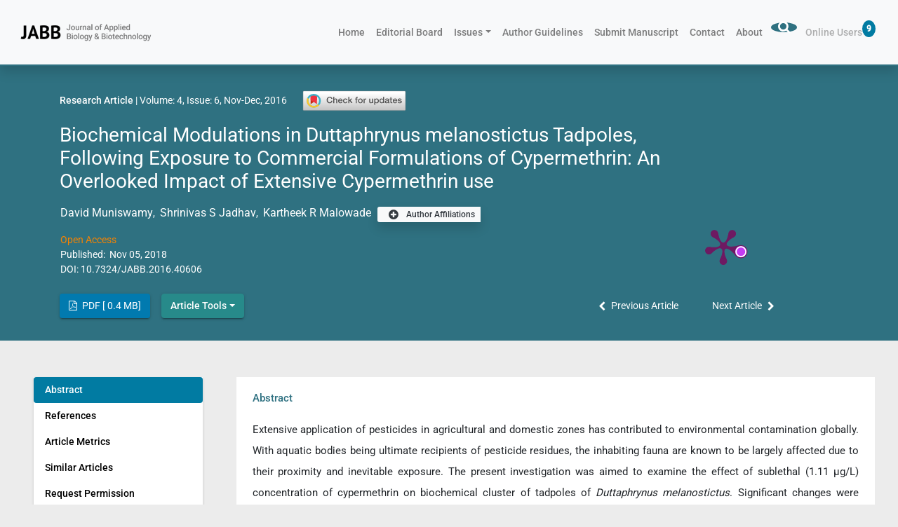

--- FILE ---
content_type: text/html; charset=UTF-8
request_url: https://jabonline.in/abstract.php?article_id=167&sts=2
body_size: 16830
content:


<script type="d8cc074f5eb260b3a2e3ac89-text/javascript">  fetch("countview.php?id=167");</script><!DOCTYPE html>
<html>

<head>
<title>Biochemical Modulations in Duttaphrynus melanostictus Tadpoles, Following Exposure to Commercial Formulations of Cypermethrin: An Overlooked Impact of Extensive Cypermethrin use</title>
  <meta charset="UTF-8">
  <meta http-equiv="X-UA-Compatible" content="IE=edge">
  <meta name="viewport" content="width=device-width, initial-scale=1.0">
  <link rel="shortcut icon" type="image/jpg" href="assets/image/cover-page.png" />
  <link rel="stylesheet" href="https://cdn.jsdelivr.net/npm/bootstrap@4.5.3/dist/css/bootstrap.min.css" crossorigin="anonymous">
  <style type="text/css">@font-face {font-family:Roboto;font-style:normal;font-weight:400;src:url(/cf-fonts/s/roboto/5.0.11/latin-ext/400/normal.woff2);unicode-range:U+0100-02AF,U+0304,U+0308,U+0329,U+1E00-1E9F,U+1EF2-1EFF,U+2020,U+20A0-20AB,U+20AD-20CF,U+2113,U+2C60-2C7F,U+A720-A7FF;font-display:swap;}@font-face {font-family:Roboto;font-style:normal;font-weight:400;src:url(/cf-fonts/s/roboto/5.0.11/vietnamese/400/normal.woff2);unicode-range:U+0102-0103,U+0110-0111,U+0128-0129,U+0168-0169,U+01A0-01A1,U+01AF-01B0,U+0300-0301,U+0303-0304,U+0308-0309,U+0323,U+0329,U+1EA0-1EF9,U+20AB;font-display:swap;}@font-face {font-family:Roboto;font-style:normal;font-weight:400;src:url(/cf-fonts/s/roboto/5.0.11/cyrillic-ext/400/normal.woff2);unicode-range:U+0460-052F,U+1C80-1C88,U+20B4,U+2DE0-2DFF,U+A640-A69F,U+FE2E-FE2F;font-display:swap;}@font-face {font-family:Roboto;font-style:normal;font-weight:400;src:url(/cf-fonts/s/roboto/5.0.11/cyrillic/400/normal.woff2);unicode-range:U+0301,U+0400-045F,U+0490-0491,U+04B0-04B1,U+2116;font-display:swap;}@font-face {font-family:Roboto;font-style:normal;font-weight:400;src:url(/cf-fonts/s/roboto/5.0.11/latin/400/normal.woff2);unicode-range:U+0000-00FF,U+0131,U+0152-0153,U+02BB-02BC,U+02C6,U+02DA,U+02DC,U+0304,U+0308,U+0329,U+2000-206F,U+2074,U+20AC,U+2122,U+2191,U+2193,U+2212,U+2215,U+FEFF,U+FFFD;font-display:swap;}@font-face {font-family:Roboto;font-style:normal;font-weight:400;src:url(/cf-fonts/s/roboto/5.0.11/greek/400/normal.woff2);unicode-range:U+0370-03FF;font-display:swap;}@font-face {font-family:Roboto;font-style:normal;font-weight:400;src:url(/cf-fonts/s/roboto/5.0.11/greek-ext/400/normal.woff2);unicode-range:U+1F00-1FFF;font-display:swap;}@font-face {font-family:Roboto;font-style:normal;font-weight:500;src:url(/cf-fonts/s/roboto/5.0.11/latin-ext/500/normal.woff2);unicode-range:U+0100-02AF,U+0304,U+0308,U+0329,U+1E00-1E9F,U+1EF2-1EFF,U+2020,U+20A0-20AB,U+20AD-20CF,U+2113,U+2C60-2C7F,U+A720-A7FF;font-display:swap;}@font-face {font-family:Roboto;font-style:normal;font-weight:500;src:url(/cf-fonts/s/roboto/5.0.11/vietnamese/500/normal.woff2);unicode-range:U+0102-0103,U+0110-0111,U+0128-0129,U+0168-0169,U+01A0-01A1,U+01AF-01B0,U+0300-0301,U+0303-0304,U+0308-0309,U+0323,U+0329,U+1EA0-1EF9,U+20AB;font-display:swap;}@font-face {font-family:Roboto;font-style:normal;font-weight:500;src:url(/cf-fonts/s/roboto/5.0.11/cyrillic-ext/500/normal.woff2);unicode-range:U+0460-052F,U+1C80-1C88,U+20B4,U+2DE0-2DFF,U+A640-A69F,U+FE2E-FE2F;font-display:swap;}@font-face {font-family:Roboto;font-style:normal;font-weight:500;src:url(/cf-fonts/s/roboto/5.0.11/latin/500/normal.woff2);unicode-range:U+0000-00FF,U+0131,U+0152-0153,U+02BB-02BC,U+02C6,U+02DA,U+02DC,U+0304,U+0308,U+0329,U+2000-206F,U+2074,U+20AC,U+2122,U+2191,U+2193,U+2212,U+2215,U+FEFF,U+FFFD;font-display:swap;}@font-face {font-family:Roboto;font-style:normal;font-weight:500;src:url(/cf-fonts/s/roboto/5.0.11/cyrillic/500/normal.woff2);unicode-range:U+0301,U+0400-045F,U+0490-0491,U+04B0-04B1,U+2116;font-display:swap;}@font-face {font-family:Roboto;font-style:normal;font-weight:500;src:url(/cf-fonts/s/roboto/5.0.11/greek/500/normal.woff2);unicode-range:U+0370-03FF;font-display:swap;}@font-face {font-family:Roboto;font-style:normal;font-weight:500;src:url(/cf-fonts/s/roboto/5.0.11/greek-ext/500/normal.woff2);unicode-range:U+1F00-1FFF;font-display:swap;}</style>
  <meta property="og:url" content="https://jabonline.in/abstract.php?article_id=167&sts=2" />
  <meta property="og:title" content="Biochemical Modulations in Duttaphrynus melanostictus Tadpoles, Following Exposure to Commercial Formulations of Cypermethrin: An Overlooked Impact of Extensive Cypermethrin use" />
  <meta property="og:image" content="https://jabonline.in/admin/php/images/" />
  <meta property="twitter:card" content="summary_large_image">
  <meta property="twitter:url" content="https://jabonline.in/abstract.php?article_id=167" />
  <meta property="twitter:title" content="Biochemical Modulations in Duttaphrynus melanostictus Tadpoles, Following Exposure to Commercial Formulations of Cypermethrin: An Overlooked Impact of Extensive Cypermethrin use" />
  <meta property="twitter:image" content="https://jabonline.in/admin/php/images/" />
  <meta name="title" content="Biochemical Modulations in Duttaphrynus melanostictus Tadpoles, Following Exposure to Commercial Formulations of Cypermethrin: An Overlooked Impact of Extensive Cypermethrin use" />
  <meta name="dc.identifier" content="10.7324/JABB.2016.40606" />
  <meta name="citation_journal_title" content="Journal of Applied Biology and Biotechnology" />
  <meta name="citation_journal_abbrev" content="J App Biol Biotech" />
  <meta name="citation_issn" content="2347-212X" />
  <meta name="citation_title" content="Biochemical Modulations in Duttaphrynus melanostictus Tadpoles, Following Exposure to Commercial Formulations of Cypermethrin: An Overlooked Impact of Extensive Cypermethrin use" />
      <meta name="citation_author" content="David Muniswamy" />
      <meta name="citation_author" content=" Shrinivas S Jadhav" />
      <meta name="citation_author" content=" Kartheek R Malowade" />
      <meta name="citation_publication_date" content=" 2018/11/05" />
  <meta name="citation_website" content="https://jabonline.in"/>
  <meta name="citation_volume" content="4" />
  <meta name="citation_issue" content="6" />
  <meta name="citation_firstpage" content="032" />
  <meta name="citation_lastpage" content="037" />
  <meta name="citation_doi" content="10.7324/JABB.2016.40606" />
  <meta name="citation_pdf_url" content="https://jabonline.in/admin/php/uploads/167_pdf.pdf" />
  <meta name="citation_abstract_html_url" content="https://jabonline.in/abstract.php?article_id=167&sts=2" />
      <meta name="citation_keywords" xml:lang="en" content="Biochemical changes" />
      <meta name="citation_keywords" xml:lang="en" content=" Cypermethrin" />
      <meta name="citation_keywords" xml:lang="en" content=" Duttaphrynus melanostictus and Oxidative stress." />
    <link rel="canonical" href="https://jabonline.in/abstract.php?article_id=167&sts=2" />
  <meta name="viewport" content="width=device-width,initial-scale=1.0" />
  <meta name="DC.Title" content="Biochemical Modulations in Duttaphrynus melanostictus Tadpoles, Following Exposure to Commercial Formulations of Cypermethrin: An Overlooked Impact of Extensive Cypermethrin use" />
  <meta name="DC.issued" content="2018-11-05" />
  <meta name="DC.Source" content="Journal of Applied Biology & Biotechnology" />
  <meta name="DC.Identifier.URI" content="https://jabonline.in/abstract.php?article_id=167&sts=2" />
  <link rel="stylesheet" type="text/css" href="css/style.css" />
  <script src="https://ajax.googleapis.com/ajax/libs/jquery/3.7.1/jquery.min.js" type="d8cc074f5eb260b3a2e3ac89-text/javascript"></script>
    <style>
        .btns {
            height: 0.7em !important;
            width: 2em !important;
            background-color: #f78300 !important;
            border-radius: 2em !important;
            cursor: pointer !important;
        }

        #v-pills-tab .nav-link {
      color: black !important;
    }
    #v-pills-tab .nav-link.active {
      background-color: #017ba2 !important;
      color: white !important;
    }
    .fw-500 {
      font-weight: 500 !important;
    }
    </style>
</head>

<body>
    <!-- Google tag (gtag.js) --> <script async src="https://www.googletagmanager.com/gtag/js?id=AW-1000370910" type="d8cc074f5eb260b3a2e3ac89-text/javascript"></script> <script type="d8cc074f5eb260b3a2e3ac89-text/javascript"> window.dataLayer = window.dataLayer || []; function gtag(){dataLayer.push(arguments);} gtag('js', new Date()); gtag('config', 'AW-1000370910'); </script>

<style>
     .mtt-55{
    background-color: #2f7181;
    padding-top:8rem!important;
  }
    </style>
<div class="container-fluid">
    <nav id="navbar" class="navbar navbar-expand-lg navbar-light bg-light fixed-top shadow px-4 borderm">
        <a class="navbar-brand" href="./">
        <img src="assets/image/logoo.png" alt="Logo Image"></a>
        <button class="navbar-toggler" type="button" data-toggle="collapse" data-target="#navbarSupportedContent" aria-controls="navbarSupportedContent" aria-expanded="false" aria-label="Toggle navigation">
        <span class="navbar-toggler-icon"></span>
        </button>
        <div class="collapse navbar-collapse" id="navbarSupportedContent">
            <ul class="navbar-nav ml-auto nav_menu">
                <li class="nav-item">
                    <a class="nav-link" href="./">Home <span class="sr-only">(current)</span></a>
                </li>
                <li class="nav-item"><a class="nav-link" href="editorialboard.php">Editorial Board</a>
            </li>
            <li class="nav-item dropdown "><a class="nav-link dropdown-toggle" href="#" id="navbarDropdown" role="button" data-toggle="dropdown" aria-haspopup="true" aria-expanded="false">Issues</a>
            <div class="dropdown-menu dropbox" style="color: #343a40;" aria-labelledby="navbarDropdown">
                <a class="dropdown-item drop_menu"  href="current.php">Current Issue</a>
                <a class="dropdown-item drop_menu"  href="archives.php">Archives</a>
                <a class="dropdown-item drop_menu"  href="onlinefirst.php">Online First</a>
            </div>
        </li>
        <li class="nav-item">
            <a class="nav-link" href="authorsguideline.php">Author Guidelines</a>
        </li>
        <li class="nav-item">
            <a class="nav-link" href="submitmanuscript.php">Submit Manuscript</a>
        </li>
        <li class="nav-item">
            <a class="nav-link" href="contact_us.php">Contact</a>
        </li>
        <li class="nav-item">
            <a class="nav-link" href="aboutus.php">About</a>
        </li>
        <li class="nav-item align-items-center d-flex">
            <div class="dropdown mb-4 mb-lg-0">
                <button  class="bg-jab mx-1 rounded-circle border-0 text-white" style="padding: 0 10px;" data-toggle="dropdown"><i class="fa fa-lg fa-search" aria-hidden="true"></i></button>
                <form method='GET' action='search.php?search={search}'>
                    <div class="dropdown-menu py-0 shadow border-0 drop mt-175 dropdown-fixed" id="dropdown">
                        <div class="input-group ">
                            <input type="text" name="search" class="form-control form-controll form-controlll border-0 inpo" required formControlName="search"
                            placeholder="Related to articles">
                            <div class="input-group-append">
                                <button  class="input-group-text bg-jab text-white">
                                <mat-icon><i class="fa fa-search fa-lg"></i></mat-icon>
                                </button>
                            </div>
                        </div>
                    </div>
                </form>
            </div>
        </li>
        <li class="nav-item">
            <a class="nav-link disabled ">Online Users<sup id="Badge" class="badge text-white rounded-circle" style="background-color: #017ba2; font-size: 12px; padding: 6px;"></sup></a>
        </li>
    </ul>
</div>
</nav>

</div>
<script type="d8cc074f5eb260b3a2e3ac89-text/javascript">
$(document).ready(function(){
getRandomInt();
})
function getRandomInt() {
var x = Math.floor((Math.random() * 30) + 1);
document.getElementById("Badge").innerHTML = x;

}
$(function() {
$(window).on("scroll", function() {
if($(window).scrollTop() > 50) {
$("#navbar").addClass("active_header");
$("#dropdown").addClass("mt-176");
} else {
//remove the background property so it comes transparent again (defined in your css)
$("#navbar").removeClass("active_header");
$("#dropdown").addClass("mt-175");
$("#dropdown").removeClass("mt-176");
}
});
});

</script>



<!-- Global site tag (gtag.js) - Google Analytics -->
<script async src="https://www.googletagmanager.com/gtag/js?id=G-1KXYL17RRK" type="d8cc074f5eb260b3a2e3ac89-text/javascript"></script>
<script type="d8cc074f5eb260b3a2e3ac89-text/javascript">
  window.dataLayer = window.dataLayer || [];
  function gtag(){dataLayer.push(arguments);}
  gtag('js', new Date());

  gtag('config', 'G-1KXYL17RRK');
</script>    <div class="bg-color px-lg-5 px-2 pb-4 mtt-55">
        <div class="container">
            <div class="row">
                <div class="col-lg-10 col-sm-12 title-heading">
                                            <div class='text-white'>
                            <p style="cursor: pointer;">
                                <span class='fonts-normalss'> Research Article</span> | Volume: 4, Issue: 6, Nov-Dec, 2016                                <a data-target='crossmark' style='margin-left:18px;'>
                                    <img width='150' src='https://crossmark-cdn.crossref.org/widget/v2.0/logos/CROSSMARK_Color_horizontal.svg'>
                                </a>
                            </p>
                        </div>
                                        <div class="titles-p">
                        <p>Biochemical Modulations in Duttaphrynus melanostictus Tadpoles, Following Exposure to Commercial Formulations of Cypermethrin: An Overlooked Impact of Extensive Cypermethrin use</p><p></p>                    </div>
                </div>
                <div class="col-lg-2 col-sm-0"></div>
            </div>
            <div class="row text-white" style="margin-left: 1px;">
                <!-- <div class="col-lg-8 col-sm-12"> -->
                <div class="col-lg-8 col-sm-12 p-0">
                    <div class="text-white">
                        <div class="auh">
                            <a class='gia text-white' style='color:white;font-size:16px;line-height: 26px; ' href='authours.php?authors=David Muniswamy' target='_new'>David Muniswamy</a>,&nbsp;<a class='gia text-white' style='color:white;font-size:16px;line-height: 26px; ' href='authours.php?authors= Shrinivas S Jadhav' target='_new'> Shrinivas S Jadhav</a>,&nbsp;<a class='gia text-white' style='color:white;font-size:16px;line-height: 26px; ' href='authours.php?authors= Kartheek R Malowade' target='_new'> Kartheek R Malowade</a>                                &nbsp;&nbsp;<span class="dropdown sdropdowns">
                                    <div class="btn-group">
                                        <button type="button" class="btn text-dark bg-light border-0 shadow bttn px-2" data-toggle="dropdown" aria-haspopup="true" aria-expanded="false">
                                            <i class="fa fa-lg fa-plus-circle px-2" aria-hidden="true"></i>
                                            Author Affiliations
                                        </button>
                                        <div class="dropdown-menu dropdown-width">
                                            <span class='jab-color authtext'>David Muniswamy, Shrinivas S Jadhav, Kartheek R Malowade</span>
                                            <div class="description">
                                                <p></p>
                                                <p>Environmental Toxicology and Molecular Biology Laboratory, Department of PG Studies in Zoology, Karnatak University, Dharwad, Karnataka, India.</p>                                            </div>
                                        </div>
                                    </div>
                                </span>
                                                    </div>
                    </div>
                    <p class="text-white" style="margin-bottom: 0px;margin-top: 15px;">
                        <span style="color:#f78300; padding: 0px;">Open Access &nbsp;&nbsp;</span>
                         <p class='mb-0 text-white' style='font-size: 14px;line height:24px;'>Published:&nbsp Nov 05, 2018                    </p>
                <span class='text-white'>DOI:<span>&nbsp;<a class='text-white mb-2 doit' href="https://dx.doi.org/10.7324/JABB.2016.40606" target='_new' style='font-size: 14px;'>10.7324/JABB.2016.40606 </a>                                </div>
                <div class="col-lg-4 col-sm-12 d-flex flex-wrap justify-content-around">
                    <span class="align-items-center d-flex">
                        <span class="__dimensions_badge_embed__" data-doi="10.7324/JABB.2016.40606" data-hide-zero-citations="false" data-style="small_circle">
                        </span>
                    </span>
                    <span class="align-items-center d-flex" style="margin-right: 4rem;">
                        <a href="https://plu.mx/plum/a/?doi=10.7324/JABB.2016.40606" id="doi" class="plumx-plum-print-popup mt-5"></a>
                    </span>
                </div>
            </div>
            <div class="row d-lg-flex d-inline-block ">
                <div class="col-lg-8 col-sm-12 col-md-12  d-lg-flex d-flex align-items-center">
                    <div class="btn-group align-items-center mx-lg-0 mx-2 ">
                                                    <a type="button pdf_btn" onclick="if (!window.__cfRLUnblockHandlers) return false; countdownload(167)" style="background-color: #017aaf; font-size: 14px;box-shadow: 0 3px 1px -2px rgb(0 0 0 / 20%), 0 2px 2px 0 rgb(0 0 0 / 14%), 0 1px 5px 0 rgb(0 0 0 / 12%);" href="admin/php/uploads/167_pdf.pdf" class="btn btn-prima mat-focus-indicator text-white bg-infor card-link font-weight-normal mr-3 mat-raised-button mat-button-base" target="_new" data-cf-modified-d8cc074f5eb260b3a2e3ac89-="">
                                <i class="fa fa-file-pdf-o pr-1"></i> PDF [
                                0.4 MB]
                            </a>
                            <!--  onclick='countdownload(".$records['article_id'].")'   <a href="admin/php/uploads/<//?php //echo $link; ?>" target="_blank">PDF [<//?php// echo $byte; ?> MB]</a>  -->
                                            </div>
                    <div class="btn-group align-items-center w-20 mx-lg-0 mx-2">
                        <div class="dropdown dropdesk">
                            <a class="btn btn-secondary my-2 dropdown-toggle text-white text-white bytes" style="background:#278a8a;box-shadow: 0 3px 1px -2px rgb(0 0 0 / 20%), 0 2px 2px 0 rgb(0 0 0 / 14%), 0 1px 5px 0 rgb(0 0 0 / 12%);" href="#" role="button" id="dropdownMenuLink" data-toggle="dropdown" aria-haspopup="true" aria-expanded="false"> Article Tools</a>
                            <div class="dropdown-menu" aria-labelledby="dropdownMenuLink">
                                <div class="row w-100 mx-0">
                                    <div class="col-lg-6 col-sm-12 mx-0 px-0">
                                        <a class="dropdown-item" href="/cdn-cgi/l/email-protection#c0a5a4a9b4afb280aaa1a2afaeaca9aea5eea9ae" target="_new"><i class="jab-color pr-1 fa fa-copyright">
                                            </i>
                                            Request Permission
                                        </a>
                                    </div>
                                    <div class="col-lg-6 col-sm-12 mx-0 px-0">
                                        <a class="dropdown-item" href="#" data-toggle="modal" data-target="#exampleModal2"><i class="jab-color pr-1 fa fa-share">
                                            </i>
                                            Share </a>
                                    </div>
                                    <div class="col-lg-6 col-sm-12 mx-0 px-0">
                                        <a class="dropdown-item" href="https://jabonline.in/endNoteText.php?article_id=167" target="_new"> <i class="jab-color pr-1 fa fa-envelope"></i> Download Citation
                                        </a>
                                    </div>
                                    <div class="col-lg-6 col-sm-12 mx-0 px-0">
                                        <a class="dropdown-item" href="#" onclick="if (!window.__cfRLUnblockHandlers) return false; window.print()" data-cf-modified-d8cc074f5eb260b3a2e3ac89-="">
                                            <i class="jab-color pr-1 fa fa-print"></i>
                                            Print
                                        </a>
                                    </div>
                                    <!-- <div class="col-lg-6 col-sm-12 mx-0 px-0"> -->
                                    <!-- <a  class="dropdown-item" href="https://jabonline.in/bitetex.php?article_id=167" target="_new"> <i class="jab-color pr-1 fa fa-globe"></i>  Import into Bibtex</a> -->
                                    <!-- </div> -->
                                    <div class="col-lg-6 col-sm-12 mx-0 px-0">
                                                                                    <a class="dropdown-item" href="admin/php/uploads/167_pdf.pdf"> <i class="jab-color pr-1 fa fa-download"></i>Download PDF</a>
                                                                            </div>
                                </div>
                            </div>
                        </div>
                    </div>
                </div>
                <div class="modal fade" id="exampleModal2" tabindex="-1" aria-labelledby="exampleModalLabel" aria-hidden="true">
                    <div class="modal-dialog mshares">
                        <div class="modal-content bg-transparent border-0">
                            <div class="modal-body">
                                <div class="my-4">
                                    <a href="https://www.facebook.com/sharer.php?u=https://jabonline.in/abstract.php?article_id=167&sts=2" class="bg-primary text-white shadow mx-3 facebooks testing data" target="_blank">
                                        <i class="fa fa-facebook"></i></a>
                                    <a href="https://twitter.com/intent/tweet?url=https://jabonline.in/abstract.php?article_id=167&sts=2" class="bg-info text-white shadow mx-3 social_media_icons" target="_blank">
                                        <i class="fa fa-twitter"></i></a>
                                    <a href="https://www.instagram.com/?url=https://jabonline.in/abstract.php?article_id=167&sts=2" class="bg-danger text-white shadow mx-3 social_media_icons" target="_blank">
                                        <i class="fa fa-instagram"></i></a>
                                </div>
                                <div>
                                    <a href="https://www.linkedin.com/sharing/share-offsite/?url=https://jabonline.in/abstract.php?article_id=167&sts=2" class="bg-info text-white shadow mx-3 social_media_icons" target="_blank">
                                        <i class="fa fa-linkedin"></i></a>
                                    <a href="https://api.whatsapp.com/send?text=url=https://jabonline.in/abstract.php?article_id=167&sts=2" class="bg-success text-white shadow mx-3 social_media_icons" target="_blank">
                                        <i class="fa fa-whatsapp"></i></a>
                                    <a href="/cdn-cgi/l/email-protection#cfaaaba6bba0bd8fa5aeada0a1a3a6a1aae1a6a1" class="bg-secondary text-white shadow mx-3 social_media_icons">
                                        <i class="fa fa-envelope-o"></i></a>
                                </div>
                            </div>
                        </div>
                    </div>
                </div>
                <!-- modal ends -->
                <div class="col-sm-4 d-lg-block d-lg-flex d-inline-block align-items-center">
                    <div class="align-items-center d-flex">
                        <div style="color: white;">
                            <a href="abstract.php?article_id=166" class="cursor text-white mr-4 align-items-center d-flex card-link" style="color:white;"> <i class="fa fa-chevron-left px-2"></i> Previous
            Article</a>                        </div>
                        <div style="color: white;">
                            <a href="abstract.php?article_id=168" class="cursor text-white ml-4 align-items-center d-flex card-link" style="color:white;"> Next Article <i class="fa fa-chevron-right px-2"></i></a>                        </div>
                    </div>
                </div>
            </div>
        </div>
    </div>
    <div class="py-1" style="background: #ececec;">
        <div class="container-fluid my-5 px-lg-5 px-3" style="margin-top: 3rem;">
            <div class="row">
                <div class="col-lg-3 col-sm-12 col-md-12 pr-lg-5 outer">
                    <div class="nav flex-column bg-white nav-pills shadow-sm inner" id="v-pills-tab" role="tablist" aria-orientation="vertical">
                        <div class="nav flex-column nav-pills bg-white pb-4 shadow-sm" id="v-pills-tab" role="tablist" aria-orientation="vertical">
                            <a class="nav-link active fw-500" id="v-pills-Abstract-tab" data-toggle="pill" href="#v-pills-Abstract" role="tab" aria-controls="v-pills-Abstract" aria-selected="true">Abstract</a>
                                                                                        <a class="nav-link fw-500" id="v-pills-reference-tab" data-toggle="pill" href="#v-pills-reference" role="tab" aria-controls="v-pills-reference" aria-selected="false">References</a>
                                                                                    <a class="nav-link fw-500" id="v-pills-Metrics-tab" data-toggle="pill" href="#v-pills-Metrics" role="tab" aria-controls="v-pills-Metrics" aria-selected="false">Article Metrics</a>
                                                            <a class="nav-link fw-500" id="v-pills-similar-tab" data-toggle="pill" href="#v-pills-similar" role="tab" aria-controls="v-pills-similar" aria-selected="false">Similar Articles</a>
                            
                            <a href="/cdn-cgi/l/email-protection#593c3d302d362b1933383b36373530373c773037" class="nav-link fw-500" href="mailto:editor@jabonline.in" target="_new">Request Permission</a>

                            <a class="nav-link fw-500" id="v-pills-selated-tab" data-toggle="pill" href="#v-pills-selated" role="tab" aria-controls="v-pills-selated" aria-selected="false">Related Search</a>

                            <a class="nav-link fw-500" href="https://scholar.google.com/scholar_alerts?view_op=create_alert_options&hl=en&alert_query=allintitle:%22 Biochemical Modulations in Duttaphrynus melanostictus Tadpoles, Following Exposure to Commercial Formulations of Cypermethrin: An Overlooked Impact of Extensive Cypermethrin use" target="_new">Citation Alert By Google Scholar</a>

                            <a class="nav-link fw-500" id="v-pills-comment-tab" data-toggle="pill" href="#v-pills-comment" role="tab" aria-controls="v-pills-comment" aria-selected="false">Comment On This Article</a>

                        </div>
                    </div>
                </div>
                <div class="col-lg-9 col-sm-12 col-md-12 mt-lg-0 mt-4 mx-3 mx-lg-0 bg-white">
                    <div class='container p-0'>
                        <div class="tab-content" id="v-pills-tabContent">
                            <!--  /////////////Abstract1/////////// -->
                            <div class="tab-pane fade show active" id="v-pills-Abstract" role="tabpanel" aria-labelledby="v-pills-Abstract-tab">
                                <div class='inmsg  pb-3 mb-4'>
                                    <h6 class="my-3 text-colorss">Abstract</h6>
                                    <div class="px-2 abst nochang">
                                        <div style="text-align: justify;">
                                            <p style="text-justify">Extensive application of pesticides in agricultural and domestic zones has contributed to environmental contamination globally. With aquatic bodies being ultimate recipients of pesticide residues, the inhabiting fauna are known to be largely affected due to their proximity and inevitable exposure. The present investigation was aimed to examine the effect of sublethal (1.11 µg/L) concentration of cypermethrin on biochemical cluster of tadpoles of <em>Duttaphrynus melanostictus</em>. Significant changes were observed in total, soluble and structural protein fractions following cypermethrin exposure to subacute (1, 2, 4 and 6 days) durations in whole animal biochemical composition of <em>Duttaphrynus melanostictus</em>. Marked elevation in free amino acid level was observed at all the exposure tenures. Generation of reactive oxygen species with endpoint induction of oxidative stress were evidenced by decrease in activity of catalase, glutathione-S-transferase and increased levels of hydrogen peroxide, reduced glutathione and malodialdehyde levels. The outcome clearly suggests the increased susceptibility of <em>Duttaphrynus melanostictus</em> tadpoles to sublethal concentrations of cypermethrin, thus implicating the toxicant to possess detrimental health effects on <em>Duttaphrynus melanostictus</em> species. The study may contribute in environmental monitoring and assessment of water bodies with possible cypermethrin contamination.</p><p style="text-justify"></p>                                        </div>
                                        <br>
                                        <b class="text1">Keyword:&nbsp;&nbsp;&nbsp;&nbsp; </b>
                                        <a href='keyword.php?keyword=Biochemical changes' class='mr-l-0 px-2 key'><span class='cursor ui tag label text-nowrap table-group mr-3 pl-3 mt-2'>Biochemical changes</span></a><a href='keyword.php?keyword= Cypermethrin' class='mr-l-0 px-2 key'><span class='cursor ui tag label text-nowrap table-group mr-3 pl-3 mt-2'> Cypermethrin</span></a><a href='keyword.php?keyword= Duttaphrynus melanostictus and Oxidative stress.' class='mr-l-0 px-2 key'><span class='cursor ui tag label text-nowrap table-group mr-3 pl-3 mt-2'> Duttaphrynus melanostictus and Oxidative stress.</span></a>                                    </div>
                                    <br>
                                    <hr class="mb-4">
                                    <div class="px-2 ciations">
                                                                                    <div class="citations">
                                                <strong class="text2">Citation:</strong>
                                                <p>David M, Shrinivas SJ, Kartheek RM. Biochemical Modulations in Duttaphrynus melanostictus Tadpoles, Following Exposure to Commercial Formulations of Cypermethrin: An Overlooked Impact of Extensive Cypermethrin use. J App Biol Biotech. 2016; 4 (06): 032-037. DOI: 10.7324/JABB.2016.40606</p><p></p>                                            </div>
                                                                                <strong class="text2">Copyright:</strong>
                                        Author(s). This is an Open Access article distributed under the terms of the
                                        <a href="https://creativecommons.org/licenses/by-nc-sa/3.0/deed.en_US" target="_new">
                                            Creative Commons Attribution-NonCommercial-ShareAlike license.</a>
                                    </div>
                                    <hr>
                                    <div id="trendmd-suggestions" style="margin-left: 6px;"></div>
                                </div>
                            </div>
                            <!--  /////////////Abstract1/////////// -->
                            <!--  /////////////Full Text/////////// -->
                            <div class="tab-pane fade" id="v-pills-full_html" role="tabpanel" aria-labelledby="v-pills-full_html-tab">
                                <h6 class="my-3 h6 text-color">HTML Full Text</h6>
                                <div class="px-1 textss1">
                                                                    </div>
                            </div>
                            <!--  /////////////Full Text/////////// -->
                            <!--  /////////////Reference/////////// -->
                            <div class="tab-pane fade" id="v-pills-reference" role="tabpanel" aria-labelledby="v-pills-reference-tab">
                                <h6 class="my-3 h6 text- reference-box"> Reference</h6>
                                <p class="px-2 textss">
                                    <p>1. Jones DK, Hammond JI, Relyea RA. Very highly toxic effects of endosulfan across nine species of tadpoles: Lag effects and family-level sensitivity. Environmental Toxicology and Chemistry. 2009; 28 (9):1939-1945</p><p>2. Suntharasingham C, Oyiliagu CE, Cao X, Gouin T, Wania F, Lee SC, Pozo K, Harner T, Muir CG. Spatial and temporal pattern of pesticides in the global atmosphere. J Environ Monit. 2010; 12: 1650-1657.</p><p>3. Relyea RA. A cocktail of contaminants: how mixtures of pesticides at low concentrations affect aquatic communities. Oecologia. 2009; 159: 363-376.</p><p>4. David M, Kartheek RM. Malathion acute toxicity in tadpoles of Duttaphrynus melanostictus, morphological and behavioural study. The Journal of Basic & Applied Zoology. 2015; 72: 1-7.</p><p>5. Stuart SN, Chanson JS, Cox NA, Young BE, Rodrigues ASL, Fischman, DL, Waller RW. Status and trends of amphibian declines and extinctions worldwide. Science. 2004; 306: 1783- 1786.</p><p>6. Gilliom RJ. Pesticides in the nation&#39;s streams and ground water. Environ Sci Technol. 2007; 41(10):3408-14</p><p>7. Davidson C, Knapp RA. Multiple stressors and amphibian declines: Dual impacts of pesticides and fish on yellow-legged frogs. Ecological Applications. 2007; 17: 587-597.</p><p>8. Relyea RA, Diecks N. An unforeseen chain of events: lethal effects of pesticides on frogs at sublethal concentrations. Ecological Applications 2008; 18: 1728-1742.</p><p>9. Westona DP, Poyntonb HC, Wellbornc GA, Lydyd MJ, Blalockb BJ, Sepulvedae MS, Colbourne JK. Multiple origins of pyrethroid insecticide resistance across the species complex of a nontarget aquatic crustacean, Hyalella Azteca. 2013; 110 (41): 16532-16537.</p><p>10. Harris ML, Bishop CA, Strugers J, Ropley B, Bogart JP. The functional integrity of northern leopard frog (Rana Pipiens) and Green frog (Rana Clamitans) populations in Orchard wetlands. Environ Toxicol Chem 1998; 17:1351-1363.</p><p>11. Le Noir JS, McConnell LL, Fellers GM, Cahill TM, Seiber JN. Summer time transport of current-use pesticides from California’s Central Valley to the Sierra Nevada Mountain Range. Environ Toxicol Chem 1999; 18:2715-2722.</p><p>12. David M, Marigoudar SR, Patil VK, Halappa R. Behavioral, morphological deformities and biomarkers of oxidative damage as indicators of sublethal cypermethrin intoxication on the tadpoles of D. melanostictus (Schneider, 1799). Pestic. Biochem. Physiol. 2012; 103:127-134.</p><p>13. Huang C, Li X. Maternal Cypermethrin Exposure during the Perinatal Period Impairs Testicular Development in C57BL Male Offspring. PLoS ONE. 2014; 9(5): e96781.</p><p>14. Casida JE, Gammon DW, Glickman AH, Lawrence LJ. Mechanisms of selective action of pyrethroid insecticides. Annu Rev Pharmacol Toxicol 1983; 23:413</p><p>15. Carriquiriborde P, Diaz J, Mugni H, Bonetto C, Ronco EA. Impact of cypermethrin on stream fish populations under field use in biotech-soybean production. Chemosphere. 2007; 68 (4):613-621</p><p>16. World health organization. Allethrin, bioallethrin, Sbioallethrin, environmental health criteria 87, International programmes on chemical safety, Geneva, Switzerland, 1989, pp. 2-20.</p><p>17. Gosner KL. A simplified table for staging anurans embryos and larvae with notes on identification. Herpetologica. 1960; 16:183- 190.</p><p>18. Lowry OH, Rosenbrough NJ, Farr AL, Randall RJ. Protein measurement with folin-phenol reagent. J Biochem. 1951; 193:265-275.</p><p>19. Moore S, Stein WH. A modified ninhydrin reagent for the photometric determination of amino acids and treated compounds. 1954; J Biol Chem 211:907-913.</p><p>20. Luck H. Methods in enzymatic analysis. In: Bergmeyer (Ed.), Academic press, New York, 1974, pp- 85.</p><p>21. Buege JA, Aust SD. In: Methods in Enzymology, Academic Press, New York, 1978; 52, pp- 302-314.</p><p>22. Pflugmacher S, Steinberg CEW. Activity of phase I and phase II detoxification enzymes in aquatic macrophytes. J Appl Bot. 1997, 71:144-146</p><p>23. Greulich K, Hoque E, Pflugmacher S.. Uptake, metabolism, and effects on detoxication enzymes of isoproturon in spawn and tadpoles of amphibians. Environ Toxicol Saf. 2002; 52(3): 256-266.</p><p>24. Habig WH, Pabst MJ, Jacoby WB. Glutathine S-transferase, the first enzymatic step in mercapturic acid formation. J Biol Chem. 1974; 249:7130-7139.</p><p>25. Ellman GL. Tissue sulfhydryl groups. Arch Biochem Biophys. 1959; 82: 70- 77.</p><p>26. Duncan DB. Multiple range and multiple tests. Biometrics 1955; 1-42.</p><p>27. Calow P, Sibly R. A physiological basis of population processes: ecotoxicological implications? Funct. Ecol. 1990; 4 (3): 283 - 288.</p><p>28. Parvez S, Raisuddin S. Protein carbonyls: novel biomarkers of exposure to oxidative stress-inducing pesticides in freshwater fish Channa punctate (Bloch). Environmental Toxicology and Pharmacology. 2005; 20(1):112-117.</p><p>29. Ribeeiro JP, Sousa AJA, Nogueira AMVM. Soares, effect of endosulfan and parathion on energy reserves and physiological parameters of the terrestrial isopod Porcellio dilatatus. Ecotoxicol Environ Saf. 2001; 49:131-138.</p><p>30. David M, Mushigeri SB, Philip GH. Response of Cyprinus carpio to sublethal concentration of cypermethrin alteration in protein metabolic profiles. Chemosphere 2004; 56:347-352.</p><p>31. Bradbury SP, Mc Kim JM, Coasts JR.. Physiological responses of rainbow trout, Salmo gairdneri to acute fenvalerate intoxication. Pestic Biochem Physiol. 1987; 27:275-288.</p><p>32. Rafat Y. Physiological responses of fresh water fish, Anabas scandens to the toxicity of endosulfan. Dissertation, Osmania University, 1986.</p><p>33. Sancho E, Ferrando MD, Fernandez C, Andreu E. Liver energy metabolism of Anguilla anguilla after exposure to fenitrothion. Ecotoxicol Environ Saf. 1998; 41:168-175.</p><p>34. Vaalavirta L, Tahti H. Astrocyte membrane Na+, K(+) -ATPase and Mg(2+)-ATPase as targets of organic solvent impact. Life Sci. 1995; 57:2223-2230.</p><p>35. Grajeda CP, Ramirez MVM, Gonzalez MV. Vitamin C protects against in vitro cytotoxicity of cypermethrin in rat hepatocytes. Toxicol In Vitro 2004; 18:13-19.</p><p>36. Shaikh ZA, Vu TT, Zaman K. Oxidative stress as a mechanism of chronic cadmium induced hepatotoxicity and renal toxicity and protection by antioxidants. Toxicol Appl Pharmacol. 1999; 15:256-263.</p><p>37. Gultekin F, Delibas N, Yasar S, Killinc I. In vivo changes in antioxidant systems and protective role of melatonin and a combination of vitamin C and vitamin E on oxidative damage in erythrocytes induced by chlorpyrifos-ethyl in rats. Arch Toxicol. 2001; 75:88-96.</p><p>38. Kalra J, Mantha SV, Prasad K. Oxygen free radicals: key factors in clinical diseases. Lab Med Intl. 1994; 9-13.</p><p>39. Radic S, Cvjetko P, Glavas K, Roje V, Pevalek KB, Pavlica M. Oxidative stress and DNA damage in broad bean (Vicia faba L.) seedlings induce by thallium. Environ Toxicol Chem. 2009; 28:189-196.</p><p>40. Mittler R. Oxidative stress, antioxidants and stress tolerance. Trends Plant Sci. 2002; 7: 405-410.</p><p></p><p></p><p></p><p></p><p></p><p></p><p></p><p></p><p></p><p></p><p></p><p></p><p></p><p></p><p></p><p></p><p></p><p></p><p></p><p></p><p></p><p>41. Cooke MS, Evans MD, Dizdaroglu M, Lunec J. Oxidative DNA damage: mechanisms, mutation, and disease. FASEB J. 2003; 17:1195-1214.</p><p>42. Pandey S, Ahmad I, Parvez S, Bin BH, Haque R, Raisuddin S. Effect of endosulfan on antioxidants of freshwater fish Channa punctatus Bloch: Protection against lipid peroxidation in liver by copper preexposure. Arch Environ Contam Toxicol. 2001; 41:345-352.</p><p>43. Uner N, Oruc EO, Canli M, Sevgiler Y. Effects of cypermethrin on antioxidant enzyme activities and lipid peroxidation in liver and kidney of the freshwater fish, Oreochromis niloticus and Cyprinus carpio (L.). Bull Environ Contam Toxicol. 2001; 67: 657-664.</p><p>44. Ferrari A, Venturino A, D’Angelo AMP. Effects of carbaryl and azinphos methyl on juvenile rainbow trout (Oncorhynchus mykiss) detoxifying enzymes. Pestic Biochem Physiol. 2007; 88:134-142.</p><p>45. David M, Kartheek RM. Sodium cyanide induced histopathological changes in kidney of fresh water fish Cyprinus carpio under sublethal exposure, International journal of pharmaceutical, chemical and biological sciences. 2014; 4(3): 634-639.</p><p>46. David M, Kartheek RM. Sodium cyanide induced biochemical and histopathological changes in fresh water fish Cyprinus carpio under sublethal exposure, International Journal of Toxicology and Applied Pharmacology. 2014; 4(4): 64-69.</p><p>47. David M, Kartheek RM. Biochemical changes in liver of freshwater fish Cyprinus carpio exposed to sublethal concentration of sodium cyanide, Indo American Journal of Pharmaceutical Research. 2014; 4(09): 3669-3675.</p><p>48. David M, Kartheek RM. Histopathological alterations in spleen of freshwater fish Cyprinus carpio exposed to sublethal concentration of sodium cyanide, Open Veterinary Journal. 2015; 5(1): 1-5.</p><p>49. David M, Kartheek RM. In vivo studies on hepato-renal impairments in freshwater fish Cyprinus carpio following exposure to sublethal concentrations of sodium cyanide. Environ Sci Pollut Res Int. 2016; 23(1):722-33. doi: 10.1007/s11356-015-5286-9.</p><p>50. David M, Kartheek RM. Malathion acute toxicity in tadpoles of Duttaphrynus melanostictus, morphological and behavioural study The Journal of Basic & Applied Zoology. 2015; 72: 1-7.</p><p></p><p></p><p></p>                                </p>
                            </div>
                            <!--  /////////////Reference/////////// -->
                            <!--  /////////////Metrics/////////// -->
                            <div class="tab-pane fade" id="v-pills-Metrics" role="tabpanel" aria-labelledby="v-pills-Metrics-tab">
                                <h6 class="my-3 h6 text-color">Article Metrics</h6>
                                <div>
                                     <span class='mts mx-2'><strong> 169 </strong> Views</span> <span class='mts mx-2 my-2 my-lg-0'><strong> 44</strong> Downloads</span> <span class='mts mx-2'><strong> 213 </strong> Total</span>                                </div>
                                <div class="container my-3">
                                    <div class="row my-4">
                                        <div class="col-12 d-flex justify-content-center align-items-center">
                                            <div class="mr-3 d-flex justify-content-center align-items-center ">
                                                <div id="yearBtn" class="btns mr-1"></div>
                                                <p class="mb-0 small">Year</p>
                                            </div>
                                            <div class="d-flex justify-content-center align-items-center ">
                                                <div id="monthBtn" class="btns mr-1"></div>
                                                <p class="mb-0 small">Month</p>
                                            </div>
                                        </div>
                                    </div>
                                    <div class="row">
                                        <div class="col-12 shadow-sm border rounded d-flex justify-content-center">
                                            <div class="x_content">
                                                <div id="chart" style="width:70vw;height:40vh;"></div>
                                            </div>
                                        </div>
                                    </div>
                                </div>
                            </div>
                            <!--  /////////////Metrics/////////// -->
                            <!--  /////////////Related Search/////////// -->
                            <div class="tab-pane fade" id="v-pills-selated" role="tabpanel" aria-labelledby="v-pills-selated-tab">
                                <h6 class="my-3 text-color" style=" ">Related Search</h6>
                                <p class="px-2 textss">
                                <p class="authorr">By author names </p>
                                <ul class="txt-c">
                                                                            <div class="py" style="font-size: 14px;">
                                            <span class="google_author">Muniswamy D</span>
                                            <span class="google_author">
                                                [<a href='https://www.ncbi.nlm.nih.gov/pubmed/?term=Muniswamy D' target="_new">PubMed</a>]
                                            </span>
                                            <span class="google_author">
                                                [<a href='https://scholar.google.co.in/scholar?as_q=&num=10&btnG=Search+Scholar&as_epq=&as_oq=&as_eq=&as_occt=any&as_sauthors="Muniswamy D"&as_publication=&as_ylo=&as_yhi=&as_allsubj=all&hl=en&lr=' target="_new">Google Scholar </a>]
                                            </span>
                                        </div>
                                                                            <div class="py" style="font-size: 14px;">
                                            <span class="google_author">Jadhav S S</span>
                                            <span class="google_author">
                                                [<a href='https://www.ncbi.nlm.nih.gov/pubmed/?term=Jadhav S S' target="_new">PubMed</a>]
                                            </span>
                                            <span class="google_author">
                                                [<a href='https://scholar.google.co.in/scholar?as_q=&num=10&btnG=Search+Scholar&as_epq=&as_oq=&as_eq=&as_occt=any&as_sauthors="Jadhav S S"&as_publication=&as_ylo=&as_yhi=&as_allsubj=all&hl=en&lr=' target="_new">Google Scholar </a>]
                                            </span>
                                        </div>
                                                                            <div class="py" style="font-size: 14px;">
                                            <span class="google_author">Malowade K R</span>
                                            <span class="google_author">
                                                [<a href='https://www.ncbi.nlm.nih.gov/pubmed/?term=Malowade K R' target="_new">PubMed</a>]
                                            </span>
                                            <span class="google_author">
                                                [<a href='https://scholar.google.co.in/scholar?as_q=&num=10&btnG=Search+Scholar&as_epq=&as_oq=&as_eq=&as_occt=any&as_sauthors="Malowade K R"&as_publication=&as_ylo=&as_yhi=&as_allsubj=all&hl=en&lr=' target="_new">Google Scholar </a>]
                                            </span>
                                        </div>
                                                                    </ul>
                                <div>
                                    <p class="authorr">By article title</p>
                                    <ul class="Authorsname" style=" font-size: 14px;">
                                        <li><a href="http://www.ncbi.nlm.nih.gov/sites/entrez?cmd=search&amp;db=pubmed&amp;term=Biochemical Modulations in Duttaphrynus melanostictus Tadpoles, Following Exposure to Commercial Formulations of Cypermethrin: An Overlooked Impact of Extensive Cypermethrin use" style="text">Related Article in PubMed</a></li>
                                        <li><a href="https://scholar.google.com/scholar?q=Biochemical Modulations in Duttaphrynus melanostictus Tadpoles, Following Exposure to Commercial Formulations of Cypermethrin: An Overlooked Impact of Extensive Cypermethrin use">Related Article in Google Scholar </a></li>
                                    </ul>
                                </div>
                                </p>
                            </div>
                            <!--  /////////////Related Search/////////// -->
                            <!--  /////////////Citiaion Alert By Google Scholar/////////// -->
                           
                            <!--  /////////////Similar Articles/////////// -->
                            <div class="tab-pane fade" id="v-pills-similar" role="tabpanel" aria-labelledby="v-pills-similar-tab">
                                <h6 class="my-3 h6 text-color">Similar Articles</h6>
                                <p class="px-2 texts">
                                <div>
                                    <a href='abstract.php?article_id=92&sts=2' style='text-decoration: none;'><div class='card card-body simi_arc' style='text-align:initial;background-color:#f8f9fa;'><span class='jab-color Similar_title'><p>Effect of cypermethrin, a pyrethroid insecticide on dynamics of soil microflora</p><p></p></span><span class='authrs_simi'>Bijay Kumar Sethi , Subhashree Pradhan, Narayan Behera, Santi Lata Sahoo</span>
           </div></a><br>                                </div>
                                </p>
                            </div>
                            <!--  /////////////Similar Articles/////////// -->
                            <!--  /////////////Citiaion Alert By Google Scholar/////////// -->
                            <!--  /////////////comment/////////// -->
                            <div class="tab-pane fade" id="v-pills-comment" role="tabpanel" aria-labelledby="v-pills-comment-tab">
                                <div class="pb-2 mb-2">
                                    <div class="comment123">
                                        <div class="row jumbotron mt-4 ml-2 mr-2" style="margin-bottom: 0px;">
                                            <div class="container">
                                                <form id="myid" onsubmit="if (!window.__cfRLUnblockHandlers) return false; return validate()" method="post" name="myform" data-cf-modified-d8cc074f5eb260b3a2e3ac89-="">
                                                    <div class="row">
                                                        <div class="col-lg-6 col-sm-12">
                                                            <input type="text" class="form-control input-field" id="name" placeholder="Enter Name" name="name" />
                                                            <span id="errorname" class="valids"></span>
                                                        </div>
                                                        <div class="col-sm-12 col-lg-6">
                                                            <input type="email" class="form-control input-field mt-3 mt-lg-0" placeholder="Enter Email Id" name="emailid" id='emailid'>
                                                            <span id="erroremail" class="valids"></span>
                                                        </div>
                                                    </div><br>
                                                    <div class="row">
                                                        <div class="col-lg-10  col-sm-12">
                                                            <input type="text" class="form-control my-3 my-lg-0 input-field " id="comment" placeholder="Enter Comment" name="comment">
                                                            <span id="errorcomment" class="valids"></span>
                                                        </div>
                                                        <div class="col">
                                                            <button type='submit' class="form-control" value="Comment" id='submit'>Comment</button>
                                                        </div>
                                                        <div class="col-sm-12">
                                                            <div class="g-recaptcha sds mt-4" data-sitekey="6LdL3uAqAAAAAL7b7LFqZ_9N8lMBCwF9qZkgwRrm" style="display: flex;justify-content: center;"></div>
                                                        </div>
                                                    </div>
                                                </form>
                                            </div>
                                        </div>
                                                                                    </div>
                                    </div>
                                </div>

                            </div>
                            <!--  /////////////comment/////////// -->

                        </div>
                    </div>
                </div>
            </div>
        </div>
    </div>
<script data-cfasync="false" src="/cdn-cgi/scripts/5c5dd728/cloudflare-static/email-decode.min.js"></script><script src="/cdn-cgi/scripts/7d0fa10a/cloudflare-static/rocket-loader.min.js" data-cf-settings="d8cc074f5eb260b3a2e3ac89-|49" defer></script><script defer src="https://static.cloudflareinsights.com/beacon.min.js/vcd15cbe7772f49c399c6a5babf22c1241717689176015" integrity="sha512-ZpsOmlRQV6y907TI0dKBHq9Md29nnaEIPlkf84rnaERnq6zvWvPUqr2ft8M1aS28oN72PdrCzSjY4U6VaAw1EQ==" data-cf-beacon='{"version":"2024.11.0","token":"bf9abd0ef4e84ab2855925bd31d9f67d","server_timing":{"name":{"cfCacheStatus":true,"cfEdge":true,"cfExtPri":true,"cfL4":true,"cfOrigin":true,"cfSpeedBrain":true},"location_startswith":null}}' crossorigin="anonymous"></script>
</body>
<script src="https://www.google.com/recaptcha/api.js?onload=onloadCallback&render=explicit" type="d8cc074f5eb260b3a2e3ac89-text/javascript"></script>
<script src='https://www.google.com/recaptcha/api.js' type="d8cc074f5eb260b3a2e3ac89-text/javascript"></script>
<script src="//js.trendmd.com/trendmd.min.js" data-trendmdconfig='{"journal_id":"80178","element":"#trendmd-suggestions"}' type="d8cc074f5eb260b3a2e3ac89-text/javascript"></script>
<script src="https://crossmark-cdn.crossref.org/widget/v2.0/widget.js" type="d8cc074f5eb260b3a2e3ac89-text/javascript"></script>
<script src="https://badge.dimensions.ai/badge.js" charset="utf-8" type="d8cc074f5eb260b3a2e3ac89-text/javascript"></script>
<script src="//cdn.plu.mx/widget-popup.js" type="d8cc074f5eb260b3a2e3ac89-text/javascript"></script>
<script src="https://jabonline.in/assets/cdns/echarts.min.js" type="d8cc074f5eb260b3a2e3ac89-text/javascript"></script>
<script type="d8cc074f5eb260b3a2e3ac89-text/javascript">
    $(document).ready(function() {
        var theme = {
            color: ['#4e73df', '#1cc88a', ],
            textStyle: {
                fontFamily: 'Arial, Verdana, sans-serif'
            }
        };
        var chart = echarts.init(document.getElementById('chart'), theme);
        let articleId = 167;
        $("#monthBtn").click(function() {
            fetchData('month', chart);
        });
        $("#yearBtn").click(function() {
            fetchData('year', chart);
        });

        function fetchData(type, chart) {
            let articleId = 167;
            $.ajax({
                url: "fetch_data.php",
                method: "POST",
                data: {
                    type: type,
                    artId: articleId
                },
                success: function(data) {
                    var result = JSON.parse(data);
                    updateChart(result, type, chart);
                }
            });
        }

        function updateChart(data, type, chart) {
            var option;
            if (type === 'month') {
                option = {
                    tooltip: {},
                    toolbox: {
                        show: true,
                        feature: {
                            restore: {
                                show: true,
                                title: "Restore"
                            },
                            saveAsImage: {
                                show: true,
                                title: "Save Image"
                            }
                        }
                    },
                    xAxis: {
                        type: 'category',
                        data: data.categories,
                        axisLabel: {
                            interval: 0,
                            rotate: 20 //If the label names are too long you can manage this by rotating the label.
                        }
                    },
                    yAxis: {
                        type: 'value'
                    },
                    series: [{
                            name: 'View',
                            type: 'bar',
                            data: data.records.map(item => item.View)
                        },
                        {
                            name: 'Download',
                            type: 'bar',
                            data: data.records.map(item => item.Download)
                        }
                    ],
                };
            } else if (type === 'year') {
                option = {
                    tooltip: {},
                    toolbox: {
                        show: true,
                        feature: {
                            restore: {
                                show: true,
                                title: "Restore"
                            },
                            saveAsImage: {
                                show: true,
                                title: "Save Image"
                            }
                        }
                    },
                    xAxis: {
                        type: 'category',
                        data: data.years,
                        axisLabel: {
                            interval: 0,
                            rotate: 30 //If the label names are too long you can manage this by rotating the label.
                        }
                    },
                    yAxis: {
                        type: 'value'
                    },
                    series: [{
                            name: 'View',
                            type: 'bar',
                            data: data.records.map(item => item.View)
                        },
                        {
                            name: 'Download',
                            type: 'bar',
                            data: data.records.map(item => item.Download)
                        }
                    ]
                };
            }
            chart.setOption(option);
        }
        fetchData('year', chart);
    });
    $(document).on('click', function() {
        $(".x_content").show();
    });
    var a = document.querySelectorAll(".menus span");
    for (var i = 0, length = a.length; i < length; i++) {
        a[i].onclick = function() {
            var b = document.querySelector(".menus li.active");
            if (b) b.classList.remove("active");
            this.parentNode.classList.add('active');
        };
    }

    function countdownload(id) {
        fetch('countdownload.php?id=' + id);
    }

    function validate() {
        let nameErrEl = document.querySelector("#errorname");
        let emailErrEl = document.querySelector("#erroremail");
        let commentErrEl = document.querySelector("#errorcomment");
        let response = grecaptcha.getResponse();

        nameErrEl.textContent = "";
        emailErrEl.textContent = "";
        commentErrEl.textContent = "";

        let name = document.getElementById("name").value;
        let emailid = document.getElementById("emailid").value;
        let comment = document.getElementById("comment").value;

        let isValid = true;

        if (name.trim() === "") {
            nameErrEl.textContent = "Name is required";
            isValid = false;
        } else if (emailid.trim() === "") {
            emailErrEl.textContent = "Email is required";
            isValid = false;
        } else if (!/^\S+@\S+\.\S+$/.test(emailid)) {
            emailErrEl.textContent = "Invalid email format";
            isValid = false;
        } else if (comment.trim() === "") {
            commentErrEl.textContent = "Comment is required";
            isValid = false;
        } else if (response.length == 0) {
            alert("Enter a Valid Captcha");
            isValid = false;
        } else if (isValid) {
            const articleId = 167;
            const title = '<p>Biochemical Modulations in Duttaphrynus melanostictus Tadpoles, Following Exposure to Commercial Formulations of Cypermethrin: An Overlooked Impact of Extensive Cypermethrin use</p><p></p>';

            $.ajax({
                url: 'abs_newmail.php',
                type: "POST",
                data: {
                    name: name,
                    emailid: emailid,
                    comment: comment,
                    article_id: articleId,
                    title: title,
                },
                success: function(response) 
                {
                    alert('Mail sent successfully!');
                    window.location.href = 'https://jabonline.in/abs_newtest.php?article_id=' + articleId + '&sts=2';
                },
                error: function(jqXHR, textStatus, errorThrown) {
                    console.error("Error submitting comment:", textStatus, errorThrown);
                },
            });
        }
        return isValid;
    }

    $(document).ready(function() {
        getRandomInt();
    })

    function getRandomInt() {
        var x = Math.floor((Math.random() * 30) + 1);
        document.getElementById("Badge").innerHTML = x;

    }
   
</script>

<footer class="page-footer font-small ng-lighten">
    <div class="container-fluid px-lg-5 px-sm-3 pt-5">
      <div class="row mt-3">
        <div class="col-md-3 col-lg-3 col-sm-3 mx-auto mb-4">
          <h4 class="text-uppercase text-dark mb-2 heading-4">About JABB</h4>
          <hr class="mb-4 mt-0 the_journal">
          <p class="text-dark">The Journal of Applied Biology & Biotechnology is a open access, peer-reviewed journal published by Open Science
          Publishers LLP (registers under section 12(1) of LLP Act 2008). The journal publish on Bi-monthly basis (6 issue per
          year) and available in both online and print format  <a href="aboutus.php">Read more.</a></p>
          <div class="d-flex mt-lg-5 mt-sm-3"> 
            <h4 class="text-uppercase text-dark mb-2 pb-1 mr-lg-2 Follow heading-4">Follow us</h4>
            <span><a href ="https://www.facebook.com/Journal-of-Applied-Biology-Biotechnology-207909593051827/" target="_blank" class="card-link text-dark"><i class="font mx-3 fa fa-facebook" aria-hidden="true"></i></a></span>
            <span>
              <a href="https://twitter.com/jabbonline" target="_blank" class="card-link text-dark"><i class="font mx-3 fa fa-twitter" aria-hidden="true"></i>
              </a>
            </span>
          </div>
        </div>
        <div class="col-md-2 col-lg-3 col-sm-2 mx-auto mb-4">
          <h4 class="text-uppercase text-dark mb-2 heading-4">Important Links</h4>
          <hr class="mb-4 mt-0 " style="padding: 1px;">
          <p class="m-0 p-footer">
            <a href="archives.php" class="nav-link text-dark">Archived Issues</a>
          </p>
          <p class="m-0 p-footer">
            <a href="editorialboard.php" class="nav-link text-dark">Editorial Board</a>
          </p>
          <p class="m-0 p-footer">
            <a href="submitmanuscript.php" class="nav-link text-dark">Submit Manuscript</a>
          </p>
          <p class="m-0 p-footer">
            <a href="authorsguideline.php" class="nav-link text-dark">Author Guidelines</a>
          </p>
          <p class="m-0 p-footer">
            <a href="aboutus.php" class="nav-link text-dark">Abstracting and Indexing</a>
          </p>
          <p class="m-0 p-footer">
            <a href=" https://jabonline.in/authorsguideline.php#APC" class="nav-link text-dark">Article Processing Charges</a>
          </p>
        </div>
       <div class="col-md-3 col-lg-3 col-sm-2 mx-auto mb-4" style="line-height: 1.2;">
          <h4 class="text-uppercase text-dark mb-2 heading-4">journal Policies</h4>
          <hr class="mb-4 mt-0 " style="padding: 1px;">
            <p class="m-0 p-footer">
             <!-- <div id="tabs"> -->
    <ul id='jou_list' class='jou_lis' style='list-style:none; padding:0;'><li class='policiefooter'><a class='nav-links' href='policies.php?id=2' style='color:#343a40!important;font-size:14px; display: block;padding: 0.5rem 1rem;text-decoration:none;' onclick="if (!window.__cfRLUnblockHandlers) return false; getpolicies(2)" data-cf-modified-d8cc074f5eb260b3a2e3ac89-="">Open Access Policy</a></li><li class='policiefooter'><a class='nav-links' href='policies.php?id=3' style='color:#343a40!important;font-size:14px; display: block;padding: 0.5rem 1rem;text-decoration:none;' onclick="if (!window.__cfRLUnblockHandlers) return false; getpolicies(3)" data-cf-modified-d8cc074f5eb260b3a2e3ac89-="">Peer-review Policy</a></li><li class='policiefooter'><a class='nav-links' href='policies.php?id=4' style='color:#343a40!important;font-size:14px; display: block;padding: 0.5rem 1rem;text-decoration:none;' onclick="if (!window.__cfRLUnblockHandlers) return false; getpolicies(4)" data-cf-modified-d8cc074f5eb260b3a2e3ac89-="">Waiver and discounts</a></li><li class='policiefooter'><a class='nav-links' href='policies.php?id=6' style='color:#343a40!important;font-size:14px; display: block;padding: 0.5rem 1rem;text-decoration:none;' onclick="if (!window.__cfRLUnblockHandlers) return false; getpolicies(6)" data-cf-modified-d8cc074f5eb260b3a2e3ac89-="">Digital Preservation</a></li><li class='policiefooter'><a class='nav-links' href='policies.php?id=7' style='color:#343a40!important;font-size:14px; display: block;padding: 0.5rem 1rem;text-decoration:none;' onclick="if (!window.__cfRLUnblockHandlers) return false; getpolicies(7)" data-cf-modified-d8cc074f5eb260b3a2e3ac89-="">CrossMark Policy</a></li><li class='policiefooter'><a class='nav-links' href='policies.php?id=8' style='color:#343a40!important;font-size:14px; display: block;padding: 0.5rem 1rem;text-decoration:none;' onclick="if (!window.__cfRLUnblockHandlers) return false; getpolicies(8)" data-cf-modified-d8cc074f5eb260b3a2e3ac89-="">Plagiarism Policy</a></li><li class='policiefooter'><a class='nav-links' href='policies.php?id=9' style='color:#343a40!important;font-size:14px; display: block;padding: 0.5rem 1rem;text-decoration:none;' onclick="if (!window.__cfRLUnblockHandlers) return false; getpolicies(9)" data-cf-modified-d8cc074f5eb260b3a2e3ac89-="">Corrections and Retraction</a></li><li class='policiefooter'><a class='nav-links' href='policies.php?id=10' style='color:#343a40!important;font-size:14px; display: block;padding: 0.5rem 1rem;text-decoration:none;' onclick="if (!window.__cfRLUnblockHandlers) return false; getpolicies(10)" data-cf-modified-d8cc074f5eb260b3a2e3ac89-="">Preprints policy</a></li><li class='policiefooter'><a class='nav-links' href='policies.php?id=11' style='color:#343a40!important;font-size:14px; display: block;padding: 0.5rem 1rem;text-decoration:none;' onclick="if (!window.__cfRLUnblockHandlers) return false; getpolicies(11)" data-cf-modified-d8cc074f5eb260b3a2e3ac89-="">Conflicts of Interest</a></li><li class='policiefooter'><a class='nav-links' href='policies.php?id=12' style='color:#343a40!important;font-size:14px; display: block;padding: 0.5rem 1rem;text-decoration:none;' onclick="if (!window.__cfRLUnblockHandlers) return false; getpolicies(12)" data-cf-modified-d8cc074f5eb260b3a2e3ac89-="">Complaints and appeals</a></li><li class='policiefooter'><a class='nav-links' href='policies.php?id=13' style='color:#343a40!important;font-size:14px; display: block;padding: 0.5rem 1rem;text-decoration:none;' onclick="if (!window.__cfRLUnblockHandlers) return false; getpolicies(13)" data-cf-modified-d8cc074f5eb260b3a2e3ac89-="">Misconduct and sanctions</a></li><li class='policiefooter'><a class='nav-links' href='policies.php?id=14' style='color:#343a40!important;font-size:14px; display: block;padding: 0.5rem 1rem;text-decoration:none;' onclick="if (!window.__cfRLUnblockHandlers) return false; getpolicies(14)" data-cf-modified-d8cc074f5eb260b3a2e3ac89-="">Licensing, copyright and author Self-Archiving policies</a></li><li class='policiefooter'><a class='nav-links' href='policies.php?id=15' style='color:#343a40!important;font-size:14px; display: block;padding: 0.5rem 1rem;text-decoration:none;' onclick="if (!window.__cfRLUnblockHandlers) return false; getpolicies(15)" data-cf-modified-d8cc074f5eb260b3a2e3ac89-="">Ethical approvals, patients rights and informed consent</a></li><li class='policiefooter'><a class='nav-links' href='policies.php?id=16' style='color:#343a40!important;font-size:14px; display: block;padding: 0.5rem 1rem;text-decoration:none;' onclick="if (!window.__cfRLUnblockHandlers) return false; getpolicies(16)" data-cf-modified-d8cc074f5eb260b3a2e3ac89-="">Advertising policies</a></li></ul><!-- 
  </div> -->
            </p>
        </div> 
        <div class="col-md-4 col-lg-3 col-sm-3 mx-auto mb-md-0 mb-4" style="line-height: 1.5;">
          <h4 class="text-uppercase text-dark mb-2 heading-4">Contact Us</h4>
          <hr class="mb-4 mt-0 " style="padding: 1px;">
          <b class="text-dark sub_heading" >For all queries related to manuscripts:</b>
          <p class="text-dark mb-0">Email: <a href="/cdn-cgi/l/email-protection#b5d0d1dcc1dac7f5dfd4d7dadbd9dcdbd09bdcdb" class="nav-link text-dark d-inline-flex p-0"><span class="__cf_email__" data-cfemail="83e6e7eaf7ecf1c3e9e2e1ecedefeaede6adeaed">[email&#160;protected]</span></a></p>
          <p class="text-dark ">Phone: <a href="tel:+918871343380" class="nav-link text-dark d-inline-flex p-0">+91-8871343380</a></p>

          <b class="text-dark sub_heading">For reprints, licensing, and permission:</b>
          <p class="text-dark">Email: <a href="/cdn-cgi/l/email-protection#731c03161d00101a161d10160306111f1a001b1601001f1f0333141e121a1f5d101c1e" class="nav-link text-dark d-inline-flex p-0"><span class="__cf_email__" data-cfemail="acc3dcc9c2dfcfc5c9c2cfc9dcd9cec0c5dfc4c9dedfc0c0dceccbc1cdc5c082cfc3c1">[email&#160;protected]</span></a>
          </p>
          <b class="text-dark sub_heading">Postal address:</b>
          <p  class="text-dark">Open Science Publishers LLP<br>
          L-702, Sun Valley, Dongarpur Road,<br>
          Gwalior-474002, India.<br>
          Phone: <a href="tel:+918770695689" class="nav-link text-dark d-inline-flex p-0">+91-8770695689</a></p>
        </div>
      </div>
    </div>
    <div class="px-lg-5 px-sm-3 py-3 bg-base text-white" style="line-height: 20px; font-size: 14px; font-weight: 400;">
      <div class="row justify-content-between w-100  m-0">
        <div class=" col-lg-8 col-sm-12 col-md-12 px-sm-4 px-lg-3 d-flex align-items-center">© 2013-2025 Open Science Publishers LLP, unless otherwise stated.</div>
        <div class="col-lg-4 col-sm-12 col-md-12 px-sm-4 px-lg-0 justify-content-center d-flex align-items-center"><a class="nav-link text-white" style="padding: 10px;" href="terms&conditions.php">Terms & Conditions</a> | <a class="nav-link text-white" style="padding: 10px;" href="terms&conditions.php">Privacy Policy</a> | <a class="nav-link text-white" style="padding: 10px;" href="terms&conditions.php">Cookies policy</a></div>
      </div>
    </div>
  </footer> 
    <script data-cfasync="false" src="/cdn-cgi/scripts/5c5dd728/cloudflare-static/email-decode.min.js"></script><script src="https://cdn.jsdelivr.net/npm/popper.js@1.16.1/dist/umd/popper.min.js" integrity="sha384-9/reFTGAW83EW2RDu2S0VKaIzap3H66lZH81PoYlFhbGU+6BZp6G7niu735Sk7lN" crossorigin="anonymous" type="d8cc074f5eb260b3a2e3ac89-text/javascript"></script>
    <script src="https://cdn.jsdelivr.net/npm/bootstrap@4.5.3/dist/js/bootstrap.min.js" integrity="sha384-w1Q4orYjBQndcko6MimVbzY0tgp4pWB4lZ7lr30WKz0vr/aWKhXdBNmNb5D92v7s" crossorigin="anonymous" type="d8cc074f5eb260b3a2e3ac89-text/javascript"></script>
        <script src="https://cdn.jsdelivr.net/npm/lozad/dist/lozad.min.js" type="d8cc074f5eb260b3a2e3ac89-text/javascript"></script>
    <!-- bootstrap -->
    <script src="https://use.fontawesome.com/dce9ae2b1d.js" type="d8cc074f5eb260b3a2e3ac89-text/javascript"></script>
<!--      <script src="https://code.jquery.com/jquery-3.3.1.min.js" crossorigin="anonymous"></script> -->
   
</body>

</html>

--- FILE ---
content_type: text/html; charset=utf-8
request_url: https://www.google.com/recaptcha/api2/anchor?ar=1&k=6LdL3uAqAAAAAL7b7LFqZ_9N8lMBCwF9qZkgwRrm&co=aHR0cHM6Ly9qYWJvbmxpbmUuaW46NDQz&hl=en&v=PoyoqOPhxBO7pBk68S4YbpHZ&size=normal&anchor-ms=20000&execute-ms=30000&cb=en510fm8unv9
body_size: 49568
content:
<!DOCTYPE HTML><html dir="ltr" lang="en"><head><meta http-equiv="Content-Type" content="text/html; charset=UTF-8">
<meta http-equiv="X-UA-Compatible" content="IE=edge">
<title>reCAPTCHA</title>
<style type="text/css">
/* cyrillic-ext */
@font-face {
  font-family: 'Roboto';
  font-style: normal;
  font-weight: 400;
  font-stretch: 100%;
  src: url(//fonts.gstatic.com/s/roboto/v48/KFO7CnqEu92Fr1ME7kSn66aGLdTylUAMa3GUBHMdazTgWw.woff2) format('woff2');
  unicode-range: U+0460-052F, U+1C80-1C8A, U+20B4, U+2DE0-2DFF, U+A640-A69F, U+FE2E-FE2F;
}
/* cyrillic */
@font-face {
  font-family: 'Roboto';
  font-style: normal;
  font-weight: 400;
  font-stretch: 100%;
  src: url(//fonts.gstatic.com/s/roboto/v48/KFO7CnqEu92Fr1ME7kSn66aGLdTylUAMa3iUBHMdazTgWw.woff2) format('woff2');
  unicode-range: U+0301, U+0400-045F, U+0490-0491, U+04B0-04B1, U+2116;
}
/* greek-ext */
@font-face {
  font-family: 'Roboto';
  font-style: normal;
  font-weight: 400;
  font-stretch: 100%;
  src: url(//fonts.gstatic.com/s/roboto/v48/KFO7CnqEu92Fr1ME7kSn66aGLdTylUAMa3CUBHMdazTgWw.woff2) format('woff2');
  unicode-range: U+1F00-1FFF;
}
/* greek */
@font-face {
  font-family: 'Roboto';
  font-style: normal;
  font-weight: 400;
  font-stretch: 100%;
  src: url(//fonts.gstatic.com/s/roboto/v48/KFO7CnqEu92Fr1ME7kSn66aGLdTylUAMa3-UBHMdazTgWw.woff2) format('woff2');
  unicode-range: U+0370-0377, U+037A-037F, U+0384-038A, U+038C, U+038E-03A1, U+03A3-03FF;
}
/* math */
@font-face {
  font-family: 'Roboto';
  font-style: normal;
  font-weight: 400;
  font-stretch: 100%;
  src: url(//fonts.gstatic.com/s/roboto/v48/KFO7CnqEu92Fr1ME7kSn66aGLdTylUAMawCUBHMdazTgWw.woff2) format('woff2');
  unicode-range: U+0302-0303, U+0305, U+0307-0308, U+0310, U+0312, U+0315, U+031A, U+0326-0327, U+032C, U+032F-0330, U+0332-0333, U+0338, U+033A, U+0346, U+034D, U+0391-03A1, U+03A3-03A9, U+03B1-03C9, U+03D1, U+03D5-03D6, U+03F0-03F1, U+03F4-03F5, U+2016-2017, U+2034-2038, U+203C, U+2040, U+2043, U+2047, U+2050, U+2057, U+205F, U+2070-2071, U+2074-208E, U+2090-209C, U+20D0-20DC, U+20E1, U+20E5-20EF, U+2100-2112, U+2114-2115, U+2117-2121, U+2123-214F, U+2190, U+2192, U+2194-21AE, U+21B0-21E5, U+21F1-21F2, U+21F4-2211, U+2213-2214, U+2216-22FF, U+2308-230B, U+2310, U+2319, U+231C-2321, U+2336-237A, U+237C, U+2395, U+239B-23B7, U+23D0, U+23DC-23E1, U+2474-2475, U+25AF, U+25B3, U+25B7, U+25BD, U+25C1, U+25CA, U+25CC, U+25FB, U+266D-266F, U+27C0-27FF, U+2900-2AFF, U+2B0E-2B11, U+2B30-2B4C, U+2BFE, U+3030, U+FF5B, U+FF5D, U+1D400-1D7FF, U+1EE00-1EEFF;
}
/* symbols */
@font-face {
  font-family: 'Roboto';
  font-style: normal;
  font-weight: 400;
  font-stretch: 100%;
  src: url(//fonts.gstatic.com/s/roboto/v48/KFO7CnqEu92Fr1ME7kSn66aGLdTylUAMaxKUBHMdazTgWw.woff2) format('woff2');
  unicode-range: U+0001-000C, U+000E-001F, U+007F-009F, U+20DD-20E0, U+20E2-20E4, U+2150-218F, U+2190, U+2192, U+2194-2199, U+21AF, U+21E6-21F0, U+21F3, U+2218-2219, U+2299, U+22C4-22C6, U+2300-243F, U+2440-244A, U+2460-24FF, U+25A0-27BF, U+2800-28FF, U+2921-2922, U+2981, U+29BF, U+29EB, U+2B00-2BFF, U+4DC0-4DFF, U+FFF9-FFFB, U+10140-1018E, U+10190-1019C, U+101A0, U+101D0-101FD, U+102E0-102FB, U+10E60-10E7E, U+1D2C0-1D2D3, U+1D2E0-1D37F, U+1F000-1F0FF, U+1F100-1F1AD, U+1F1E6-1F1FF, U+1F30D-1F30F, U+1F315, U+1F31C, U+1F31E, U+1F320-1F32C, U+1F336, U+1F378, U+1F37D, U+1F382, U+1F393-1F39F, U+1F3A7-1F3A8, U+1F3AC-1F3AF, U+1F3C2, U+1F3C4-1F3C6, U+1F3CA-1F3CE, U+1F3D4-1F3E0, U+1F3ED, U+1F3F1-1F3F3, U+1F3F5-1F3F7, U+1F408, U+1F415, U+1F41F, U+1F426, U+1F43F, U+1F441-1F442, U+1F444, U+1F446-1F449, U+1F44C-1F44E, U+1F453, U+1F46A, U+1F47D, U+1F4A3, U+1F4B0, U+1F4B3, U+1F4B9, U+1F4BB, U+1F4BF, U+1F4C8-1F4CB, U+1F4D6, U+1F4DA, U+1F4DF, U+1F4E3-1F4E6, U+1F4EA-1F4ED, U+1F4F7, U+1F4F9-1F4FB, U+1F4FD-1F4FE, U+1F503, U+1F507-1F50B, U+1F50D, U+1F512-1F513, U+1F53E-1F54A, U+1F54F-1F5FA, U+1F610, U+1F650-1F67F, U+1F687, U+1F68D, U+1F691, U+1F694, U+1F698, U+1F6AD, U+1F6B2, U+1F6B9-1F6BA, U+1F6BC, U+1F6C6-1F6CF, U+1F6D3-1F6D7, U+1F6E0-1F6EA, U+1F6F0-1F6F3, U+1F6F7-1F6FC, U+1F700-1F7FF, U+1F800-1F80B, U+1F810-1F847, U+1F850-1F859, U+1F860-1F887, U+1F890-1F8AD, U+1F8B0-1F8BB, U+1F8C0-1F8C1, U+1F900-1F90B, U+1F93B, U+1F946, U+1F984, U+1F996, U+1F9E9, U+1FA00-1FA6F, U+1FA70-1FA7C, U+1FA80-1FA89, U+1FA8F-1FAC6, U+1FACE-1FADC, U+1FADF-1FAE9, U+1FAF0-1FAF8, U+1FB00-1FBFF;
}
/* vietnamese */
@font-face {
  font-family: 'Roboto';
  font-style: normal;
  font-weight: 400;
  font-stretch: 100%;
  src: url(//fonts.gstatic.com/s/roboto/v48/KFO7CnqEu92Fr1ME7kSn66aGLdTylUAMa3OUBHMdazTgWw.woff2) format('woff2');
  unicode-range: U+0102-0103, U+0110-0111, U+0128-0129, U+0168-0169, U+01A0-01A1, U+01AF-01B0, U+0300-0301, U+0303-0304, U+0308-0309, U+0323, U+0329, U+1EA0-1EF9, U+20AB;
}
/* latin-ext */
@font-face {
  font-family: 'Roboto';
  font-style: normal;
  font-weight: 400;
  font-stretch: 100%;
  src: url(//fonts.gstatic.com/s/roboto/v48/KFO7CnqEu92Fr1ME7kSn66aGLdTylUAMa3KUBHMdazTgWw.woff2) format('woff2');
  unicode-range: U+0100-02BA, U+02BD-02C5, U+02C7-02CC, U+02CE-02D7, U+02DD-02FF, U+0304, U+0308, U+0329, U+1D00-1DBF, U+1E00-1E9F, U+1EF2-1EFF, U+2020, U+20A0-20AB, U+20AD-20C0, U+2113, U+2C60-2C7F, U+A720-A7FF;
}
/* latin */
@font-face {
  font-family: 'Roboto';
  font-style: normal;
  font-weight: 400;
  font-stretch: 100%;
  src: url(//fonts.gstatic.com/s/roboto/v48/KFO7CnqEu92Fr1ME7kSn66aGLdTylUAMa3yUBHMdazQ.woff2) format('woff2');
  unicode-range: U+0000-00FF, U+0131, U+0152-0153, U+02BB-02BC, U+02C6, U+02DA, U+02DC, U+0304, U+0308, U+0329, U+2000-206F, U+20AC, U+2122, U+2191, U+2193, U+2212, U+2215, U+FEFF, U+FFFD;
}
/* cyrillic-ext */
@font-face {
  font-family: 'Roboto';
  font-style: normal;
  font-weight: 500;
  font-stretch: 100%;
  src: url(//fonts.gstatic.com/s/roboto/v48/KFO7CnqEu92Fr1ME7kSn66aGLdTylUAMa3GUBHMdazTgWw.woff2) format('woff2');
  unicode-range: U+0460-052F, U+1C80-1C8A, U+20B4, U+2DE0-2DFF, U+A640-A69F, U+FE2E-FE2F;
}
/* cyrillic */
@font-face {
  font-family: 'Roboto';
  font-style: normal;
  font-weight: 500;
  font-stretch: 100%;
  src: url(//fonts.gstatic.com/s/roboto/v48/KFO7CnqEu92Fr1ME7kSn66aGLdTylUAMa3iUBHMdazTgWw.woff2) format('woff2');
  unicode-range: U+0301, U+0400-045F, U+0490-0491, U+04B0-04B1, U+2116;
}
/* greek-ext */
@font-face {
  font-family: 'Roboto';
  font-style: normal;
  font-weight: 500;
  font-stretch: 100%;
  src: url(//fonts.gstatic.com/s/roboto/v48/KFO7CnqEu92Fr1ME7kSn66aGLdTylUAMa3CUBHMdazTgWw.woff2) format('woff2');
  unicode-range: U+1F00-1FFF;
}
/* greek */
@font-face {
  font-family: 'Roboto';
  font-style: normal;
  font-weight: 500;
  font-stretch: 100%;
  src: url(//fonts.gstatic.com/s/roboto/v48/KFO7CnqEu92Fr1ME7kSn66aGLdTylUAMa3-UBHMdazTgWw.woff2) format('woff2');
  unicode-range: U+0370-0377, U+037A-037F, U+0384-038A, U+038C, U+038E-03A1, U+03A3-03FF;
}
/* math */
@font-face {
  font-family: 'Roboto';
  font-style: normal;
  font-weight: 500;
  font-stretch: 100%;
  src: url(//fonts.gstatic.com/s/roboto/v48/KFO7CnqEu92Fr1ME7kSn66aGLdTylUAMawCUBHMdazTgWw.woff2) format('woff2');
  unicode-range: U+0302-0303, U+0305, U+0307-0308, U+0310, U+0312, U+0315, U+031A, U+0326-0327, U+032C, U+032F-0330, U+0332-0333, U+0338, U+033A, U+0346, U+034D, U+0391-03A1, U+03A3-03A9, U+03B1-03C9, U+03D1, U+03D5-03D6, U+03F0-03F1, U+03F4-03F5, U+2016-2017, U+2034-2038, U+203C, U+2040, U+2043, U+2047, U+2050, U+2057, U+205F, U+2070-2071, U+2074-208E, U+2090-209C, U+20D0-20DC, U+20E1, U+20E5-20EF, U+2100-2112, U+2114-2115, U+2117-2121, U+2123-214F, U+2190, U+2192, U+2194-21AE, U+21B0-21E5, U+21F1-21F2, U+21F4-2211, U+2213-2214, U+2216-22FF, U+2308-230B, U+2310, U+2319, U+231C-2321, U+2336-237A, U+237C, U+2395, U+239B-23B7, U+23D0, U+23DC-23E1, U+2474-2475, U+25AF, U+25B3, U+25B7, U+25BD, U+25C1, U+25CA, U+25CC, U+25FB, U+266D-266F, U+27C0-27FF, U+2900-2AFF, U+2B0E-2B11, U+2B30-2B4C, U+2BFE, U+3030, U+FF5B, U+FF5D, U+1D400-1D7FF, U+1EE00-1EEFF;
}
/* symbols */
@font-face {
  font-family: 'Roboto';
  font-style: normal;
  font-weight: 500;
  font-stretch: 100%;
  src: url(//fonts.gstatic.com/s/roboto/v48/KFO7CnqEu92Fr1ME7kSn66aGLdTylUAMaxKUBHMdazTgWw.woff2) format('woff2');
  unicode-range: U+0001-000C, U+000E-001F, U+007F-009F, U+20DD-20E0, U+20E2-20E4, U+2150-218F, U+2190, U+2192, U+2194-2199, U+21AF, U+21E6-21F0, U+21F3, U+2218-2219, U+2299, U+22C4-22C6, U+2300-243F, U+2440-244A, U+2460-24FF, U+25A0-27BF, U+2800-28FF, U+2921-2922, U+2981, U+29BF, U+29EB, U+2B00-2BFF, U+4DC0-4DFF, U+FFF9-FFFB, U+10140-1018E, U+10190-1019C, U+101A0, U+101D0-101FD, U+102E0-102FB, U+10E60-10E7E, U+1D2C0-1D2D3, U+1D2E0-1D37F, U+1F000-1F0FF, U+1F100-1F1AD, U+1F1E6-1F1FF, U+1F30D-1F30F, U+1F315, U+1F31C, U+1F31E, U+1F320-1F32C, U+1F336, U+1F378, U+1F37D, U+1F382, U+1F393-1F39F, U+1F3A7-1F3A8, U+1F3AC-1F3AF, U+1F3C2, U+1F3C4-1F3C6, U+1F3CA-1F3CE, U+1F3D4-1F3E0, U+1F3ED, U+1F3F1-1F3F3, U+1F3F5-1F3F7, U+1F408, U+1F415, U+1F41F, U+1F426, U+1F43F, U+1F441-1F442, U+1F444, U+1F446-1F449, U+1F44C-1F44E, U+1F453, U+1F46A, U+1F47D, U+1F4A3, U+1F4B0, U+1F4B3, U+1F4B9, U+1F4BB, U+1F4BF, U+1F4C8-1F4CB, U+1F4D6, U+1F4DA, U+1F4DF, U+1F4E3-1F4E6, U+1F4EA-1F4ED, U+1F4F7, U+1F4F9-1F4FB, U+1F4FD-1F4FE, U+1F503, U+1F507-1F50B, U+1F50D, U+1F512-1F513, U+1F53E-1F54A, U+1F54F-1F5FA, U+1F610, U+1F650-1F67F, U+1F687, U+1F68D, U+1F691, U+1F694, U+1F698, U+1F6AD, U+1F6B2, U+1F6B9-1F6BA, U+1F6BC, U+1F6C6-1F6CF, U+1F6D3-1F6D7, U+1F6E0-1F6EA, U+1F6F0-1F6F3, U+1F6F7-1F6FC, U+1F700-1F7FF, U+1F800-1F80B, U+1F810-1F847, U+1F850-1F859, U+1F860-1F887, U+1F890-1F8AD, U+1F8B0-1F8BB, U+1F8C0-1F8C1, U+1F900-1F90B, U+1F93B, U+1F946, U+1F984, U+1F996, U+1F9E9, U+1FA00-1FA6F, U+1FA70-1FA7C, U+1FA80-1FA89, U+1FA8F-1FAC6, U+1FACE-1FADC, U+1FADF-1FAE9, U+1FAF0-1FAF8, U+1FB00-1FBFF;
}
/* vietnamese */
@font-face {
  font-family: 'Roboto';
  font-style: normal;
  font-weight: 500;
  font-stretch: 100%;
  src: url(//fonts.gstatic.com/s/roboto/v48/KFO7CnqEu92Fr1ME7kSn66aGLdTylUAMa3OUBHMdazTgWw.woff2) format('woff2');
  unicode-range: U+0102-0103, U+0110-0111, U+0128-0129, U+0168-0169, U+01A0-01A1, U+01AF-01B0, U+0300-0301, U+0303-0304, U+0308-0309, U+0323, U+0329, U+1EA0-1EF9, U+20AB;
}
/* latin-ext */
@font-face {
  font-family: 'Roboto';
  font-style: normal;
  font-weight: 500;
  font-stretch: 100%;
  src: url(//fonts.gstatic.com/s/roboto/v48/KFO7CnqEu92Fr1ME7kSn66aGLdTylUAMa3KUBHMdazTgWw.woff2) format('woff2');
  unicode-range: U+0100-02BA, U+02BD-02C5, U+02C7-02CC, U+02CE-02D7, U+02DD-02FF, U+0304, U+0308, U+0329, U+1D00-1DBF, U+1E00-1E9F, U+1EF2-1EFF, U+2020, U+20A0-20AB, U+20AD-20C0, U+2113, U+2C60-2C7F, U+A720-A7FF;
}
/* latin */
@font-face {
  font-family: 'Roboto';
  font-style: normal;
  font-weight: 500;
  font-stretch: 100%;
  src: url(//fonts.gstatic.com/s/roboto/v48/KFO7CnqEu92Fr1ME7kSn66aGLdTylUAMa3yUBHMdazQ.woff2) format('woff2');
  unicode-range: U+0000-00FF, U+0131, U+0152-0153, U+02BB-02BC, U+02C6, U+02DA, U+02DC, U+0304, U+0308, U+0329, U+2000-206F, U+20AC, U+2122, U+2191, U+2193, U+2212, U+2215, U+FEFF, U+FFFD;
}
/* cyrillic-ext */
@font-face {
  font-family: 'Roboto';
  font-style: normal;
  font-weight: 900;
  font-stretch: 100%;
  src: url(//fonts.gstatic.com/s/roboto/v48/KFO7CnqEu92Fr1ME7kSn66aGLdTylUAMa3GUBHMdazTgWw.woff2) format('woff2');
  unicode-range: U+0460-052F, U+1C80-1C8A, U+20B4, U+2DE0-2DFF, U+A640-A69F, U+FE2E-FE2F;
}
/* cyrillic */
@font-face {
  font-family: 'Roboto';
  font-style: normal;
  font-weight: 900;
  font-stretch: 100%;
  src: url(//fonts.gstatic.com/s/roboto/v48/KFO7CnqEu92Fr1ME7kSn66aGLdTylUAMa3iUBHMdazTgWw.woff2) format('woff2');
  unicode-range: U+0301, U+0400-045F, U+0490-0491, U+04B0-04B1, U+2116;
}
/* greek-ext */
@font-face {
  font-family: 'Roboto';
  font-style: normal;
  font-weight: 900;
  font-stretch: 100%;
  src: url(//fonts.gstatic.com/s/roboto/v48/KFO7CnqEu92Fr1ME7kSn66aGLdTylUAMa3CUBHMdazTgWw.woff2) format('woff2');
  unicode-range: U+1F00-1FFF;
}
/* greek */
@font-face {
  font-family: 'Roboto';
  font-style: normal;
  font-weight: 900;
  font-stretch: 100%;
  src: url(//fonts.gstatic.com/s/roboto/v48/KFO7CnqEu92Fr1ME7kSn66aGLdTylUAMa3-UBHMdazTgWw.woff2) format('woff2');
  unicode-range: U+0370-0377, U+037A-037F, U+0384-038A, U+038C, U+038E-03A1, U+03A3-03FF;
}
/* math */
@font-face {
  font-family: 'Roboto';
  font-style: normal;
  font-weight: 900;
  font-stretch: 100%;
  src: url(//fonts.gstatic.com/s/roboto/v48/KFO7CnqEu92Fr1ME7kSn66aGLdTylUAMawCUBHMdazTgWw.woff2) format('woff2');
  unicode-range: U+0302-0303, U+0305, U+0307-0308, U+0310, U+0312, U+0315, U+031A, U+0326-0327, U+032C, U+032F-0330, U+0332-0333, U+0338, U+033A, U+0346, U+034D, U+0391-03A1, U+03A3-03A9, U+03B1-03C9, U+03D1, U+03D5-03D6, U+03F0-03F1, U+03F4-03F5, U+2016-2017, U+2034-2038, U+203C, U+2040, U+2043, U+2047, U+2050, U+2057, U+205F, U+2070-2071, U+2074-208E, U+2090-209C, U+20D0-20DC, U+20E1, U+20E5-20EF, U+2100-2112, U+2114-2115, U+2117-2121, U+2123-214F, U+2190, U+2192, U+2194-21AE, U+21B0-21E5, U+21F1-21F2, U+21F4-2211, U+2213-2214, U+2216-22FF, U+2308-230B, U+2310, U+2319, U+231C-2321, U+2336-237A, U+237C, U+2395, U+239B-23B7, U+23D0, U+23DC-23E1, U+2474-2475, U+25AF, U+25B3, U+25B7, U+25BD, U+25C1, U+25CA, U+25CC, U+25FB, U+266D-266F, U+27C0-27FF, U+2900-2AFF, U+2B0E-2B11, U+2B30-2B4C, U+2BFE, U+3030, U+FF5B, U+FF5D, U+1D400-1D7FF, U+1EE00-1EEFF;
}
/* symbols */
@font-face {
  font-family: 'Roboto';
  font-style: normal;
  font-weight: 900;
  font-stretch: 100%;
  src: url(//fonts.gstatic.com/s/roboto/v48/KFO7CnqEu92Fr1ME7kSn66aGLdTylUAMaxKUBHMdazTgWw.woff2) format('woff2');
  unicode-range: U+0001-000C, U+000E-001F, U+007F-009F, U+20DD-20E0, U+20E2-20E4, U+2150-218F, U+2190, U+2192, U+2194-2199, U+21AF, U+21E6-21F0, U+21F3, U+2218-2219, U+2299, U+22C4-22C6, U+2300-243F, U+2440-244A, U+2460-24FF, U+25A0-27BF, U+2800-28FF, U+2921-2922, U+2981, U+29BF, U+29EB, U+2B00-2BFF, U+4DC0-4DFF, U+FFF9-FFFB, U+10140-1018E, U+10190-1019C, U+101A0, U+101D0-101FD, U+102E0-102FB, U+10E60-10E7E, U+1D2C0-1D2D3, U+1D2E0-1D37F, U+1F000-1F0FF, U+1F100-1F1AD, U+1F1E6-1F1FF, U+1F30D-1F30F, U+1F315, U+1F31C, U+1F31E, U+1F320-1F32C, U+1F336, U+1F378, U+1F37D, U+1F382, U+1F393-1F39F, U+1F3A7-1F3A8, U+1F3AC-1F3AF, U+1F3C2, U+1F3C4-1F3C6, U+1F3CA-1F3CE, U+1F3D4-1F3E0, U+1F3ED, U+1F3F1-1F3F3, U+1F3F5-1F3F7, U+1F408, U+1F415, U+1F41F, U+1F426, U+1F43F, U+1F441-1F442, U+1F444, U+1F446-1F449, U+1F44C-1F44E, U+1F453, U+1F46A, U+1F47D, U+1F4A3, U+1F4B0, U+1F4B3, U+1F4B9, U+1F4BB, U+1F4BF, U+1F4C8-1F4CB, U+1F4D6, U+1F4DA, U+1F4DF, U+1F4E3-1F4E6, U+1F4EA-1F4ED, U+1F4F7, U+1F4F9-1F4FB, U+1F4FD-1F4FE, U+1F503, U+1F507-1F50B, U+1F50D, U+1F512-1F513, U+1F53E-1F54A, U+1F54F-1F5FA, U+1F610, U+1F650-1F67F, U+1F687, U+1F68D, U+1F691, U+1F694, U+1F698, U+1F6AD, U+1F6B2, U+1F6B9-1F6BA, U+1F6BC, U+1F6C6-1F6CF, U+1F6D3-1F6D7, U+1F6E0-1F6EA, U+1F6F0-1F6F3, U+1F6F7-1F6FC, U+1F700-1F7FF, U+1F800-1F80B, U+1F810-1F847, U+1F850-1F859, U+1F860-1F887, U+1F890-1F8AD, U+1F8B0-1F8BB, U+1F8C0-1F8C1, U+1F900-1F90B, U+1F93B, U+1F946, U+1F984, U+1F996, U+1F9E9, U+1FA00-1FA6F, U+1FA70-1FA7C, U+1FA80-1FA89, U+1FA8F-1FAC6, U+1FACE-1FADC, U+1FADF-1FAE9, U+1FAF0-1FAF8, U+1FB00-1FBFF;
}
/* vietnamese */
@font-face {
  font-family: 'Roboto';
  font-style: normal;
  font-weight: 900;
  font-stretch: 100%;
  src: url(//fonts.gstatic.com/s/roboto/v48/KFO7CnqEu92Fr1ME7kSn66aGLdTylUAMa3OUBHMdazTgWw.woff2) format('woff2');
  unicode-range: U+0102-0103, U+0110-0111, U+0128-0129, U+0168-0169, U+01A0-01A1, U+01AF-01B0, U+0300-0301, U+0303-0304, U+0308-0309, U+0323, U+0329, U+1EA0-1EF9, U+20AB;
}
/* latin-ext */
@font-face {
  font-family: 'Roboto';
  font-style: normal;
  font-weight: 900;
  font-stretch: 100%;
  src: url(//fonts.gstatic.com/s/roboto/v48/KFO7CnqEu92Fr1ME7kSn66aGLdTylUAMa3KUBHMdazTgWw.woff2) format('woff2');
  unicode-range: U+0100-02BA, U+02BD-02C5, U+02C7-02CC, U+02CE-02D7, U+02DD-02FF, U+0304, U+0308, U+0329, U+1D00-1DBF, U+1E00-1E9F, U+1EF2-1EFF, U+2020, U+20A0-20AB, U+20AD-20C0, U+2113, U+2C60-2C7F, U+A720-A7FF;
}
/* latin */
@font-face {
  font-family: 'Roboto';
  font-style: normal;
  font-weight: 900;
  font-stretch: 100%;
  src: url(//fonts.gstatic.com/s/roboto/v48/KFO7CnqEu92Fr1ME7kSn66aGLdTylUAMa3yUBHMdazQ.woff2) format('woff2');
  unicode-range: U+0000-00FF, U+0131, U+0152-0153, U+02BB-02BC, U+02C6, U+02DA, U+02DC, U+0304, U+0308, U+0329, U+2000-206F, U+20AC, U+2122, U+2191, U+2193, U+2212, U+2215, U+FEFF, U+FFFD;
}

</style>
<link rel="stylesheet" type="text/css" href="https://www.gstatic.com/recaptcha/releases/PoyoqOPhxBO7pBk68S4YbpHZ/styles__ltr.css">
<script nonce="SGjFOt76skkqbk0W9KvtvQ" type="text/javascript">window['__recaptcha_api'] = 'https://www.google.com/recaptcha/api2/';</script>
<script type="text/javascript" src="https://www.gstatic.com/recaptcha/releases/PoyoqOPhxBO7pBk68S4YbpHZ/recaptcha__en.js" nonce="SGjFOt76skkqbk0W9KvtvQ">
      
    </script></head>
<body><div id="rc-anchor-alert" class="rc-anchor-alert"></div>
<input type="hidden" id="recaptcha-token" value="[base64]">
<script type="text/javascript" nonce="SGjFOt76skkqbk0W9KvtvQ">
      recaptcha.anchor.Main.init("[\x22ainput\x22,[\x22bgdata\x22,\x22\x22,\[base64]/[base64]/[base64]/KE4oMTI0LHYsdi5HKSxMWihsLHYpKTpOKDEyNCx2LGwpLFYpLHYpLFQpKSxGKDE3MSx2KX0scjc9ZnVuY3Rpb24obCl7cmV0dXJuIGx9LEM9ZnVuY3Rpb24obCxWLHYpe04odixsLFYpLFZbYWtdPTI3OTZ9LG49ZnVuY3Rpb24obCxWKXtWLlg9KChWLlg/[base64]/[base64]/[base64]/[base64]/[base64]/[base64]/[base64]/[base64]/[base64]/[base64]/[base64]\\u003d\x22,\[base64]\x22,\x22Fl06wrtpw4MmDcOIwpp+w6XDtw9dYVjCtMK7w5UpwqsaKjcaw5HDosKiFsKjWh3CgsOFw5jCpMKGw7vDiMK5wqfCvS7Dl8KFwoUtwoDCicKjB3TCgjtdf8KIworDvcOrwoQcw45SQMOlw7RoG8OmSsOZwqfDvjspwqTDm8OSaMKzwptlJHcKwpplw7fCs8O7wp/CqwjCusOCbgTDjMOIwp/DrEosw4hNwr1XRMKLw5MAwqrCvwo4QTlPwoLDjFjCsnYGwoIgwoLDv8KDBcKdwpcTw7ZIY8Oxw65ewpQow47DqkDCj8KAw6NJCChlw653ESXDjX7DhHBZNg1Aw7xTE2ViwpM3HMOqbsKDwqTDtHfDvcKRwr/Dg8KawppobiPComx3wqcPB8OGwovCgVpjC0DCvcKmM8ONEhQhw7jCiU/CrXpAwr9Mw7bCm8OHRxV3OV5rVsOHUMKFZsKBw43CjcOpwooVwowRTUTCisOGOiY7wobDtsKGbDo1S8KBJGzCrXoYwqsKC8OPw6gDwoJ5JXRlNwYyw40zM8Kdw5PDgz8fcjjCgMKqa0TCpsOkw5pOJRpjNk7Dg1/CuMKJw43Ds8KaEsO7w7giw7jCm8KsCcONfsOgA11gw75qMsOJwoBVw5vChmvCgMKbN8Ktwo/Cg2jDhmLCvsKPU0BVwrIRSTrCumjDiQDCqcKJJDRjwr3DiFPCvcO+w7nDhcKZEiURe8OKwr7CnyzDpMKLMWl7w74cwo3DpGfDrghRGsO5w6nCpcOhIEvDlcKcXDnDmMOnUyjCmcOXWVnCv18qPMKUbsObwpHCvMKSwoTCunPDs8KZwo11ccOlwod+wqnCinXCii/DncKfEDLCoArCscOJMELDjcOuw6nCqmBUPsO4XR/DlsKCYsOpZMK8w6oOwoF+wprCkcKhworCrcKuwposwrLCl8Opwr/[base64]/DlyrDtgrCq8OjwoM6Py3DgknDqMKlRsOUw4M+w6Ucw6TCrsOgwpRzUAHCjQ9KejMcwofDpMK5FsOZwqvClz5ZwogJAzfDqcOoQMOqOsKCesKDw4HCsnFbw57CnMKqwr5+wozCuUnDpMKycMO2w5pfwqjCmyLCoVpbSjrCgsKHw6ReUE/[base64]/CsA/[base64]/ccK6RxbChy9/wrEwCm/CrEhHbsOiwp/DuF/[base64]/[base64]/DkkAYWg3CjjcHwrNsw4rDgTDCngIhwq/DucKuw6gywpTCh0QyCMOTRW83wpVdH8KQQwnCtcKgWSHDonMxwrNkbsKaCMOBw61ZW8KifTfDgXl3wrYlwqJYbAp0UsKnX8KWwr9fWsKvZ8OdSnAHwoDDiBTDpcKBwrBlCF0tRz0gw4zDqcOYw4fCvsOqfF/[base64]/CsMODw70zfsO2WsObC2MYwofDlMOSwoPCtMO/QC/Dm8Kew4F2w4rCshgyBsKsw6Z3N0PDs8OpCMO4PU/CjUAHSh8UacOCUMOfwqEEO8KJwrzCtzVLw6HCi8Oww7jDsMKgwrHCkMKycMKHc8OSw4pSAsKPw6tSMcO8w7bDpMKIS8Obw588c8OpwqZxwqTDl8KsIcKSWwTDpTBwQsK+w7xOwoJbwqoCw4xQwrrDmDUDVsK0H8OcwocAwo/DvMO+JMKpQx3Dj8KSwoPCmMKIwq0SKcKFw4zDgRgaF8Khw64hTkBMaMOEwrNsEFRKwq4jw5hPwqvDo8O5w6k5wrIhw77ClXlPUMKCw5PCqcKnw6TDlCLCkcKnG2AHw78uL8Ocw6FKHWTCkkPDpXMAwrrDuSnDvE7CvsOZacO+woR1wpDCoHzCuD/[base64]/CmcO2bcOIwrVDZMOCwokPwrnDlcKWw5FHw61Ow69CIMOHw7RpAR3CiQJcwooZw4fChcOYZjA1TsO4JyTDky/CnAd5ExQYwockwqXChBvDuR/[base64]/Dj8KyOWHCvsKPKsO1wpzDvMOdHALCgTDDmHjDucOsUMO1ZsKOWMObwocNO8OhwqTCjcOdcAXCsDQNwofClm0hwrwew7HDhsKaw6ANFcOtwoPDtX/DtkbDtMKnL2NfacO5w5DDm8KiCC9rw4nCicKfwrlQMsOkw7HDiwxZw4/DkgwowpnDrit8wp1NHMKkwpAcw4JmCcOkOH3Cm3MeScKxwpvDksO+w6rCqsK2w61CXWzCmcOVwpvDgGhadsOJw646TMOEw5B6TcOXwoDDuwt+wp5wwrDCjDsDUMKVwoDDg8O6cMOLwrLDm8K1U8O7wpDCnAoNWWsKTxLCvsOpw49ILcO2JUBVwqjDnz/DpA7DlXQrS8OAw7szUMOvwo8ew4vDhsOFNCbDj8KMYmnCknbClsKFK8Kcw4vClXY8wqTCpMOfw7PDssK4w6LChHIbMcO9IEpbw5fCssKlwoTDp8OLw4DDmMKkwoIzw6htZ8Kfw57Cqj4xeHF7wpMUcMOFwrvCosK/[base64]/Cp8KQVMOUw4jClcOOwr8Cwr1hJSfDucOHcE7CoErCikgUMV5YJcOmw5PChndwJ1PDpcKGD8OpPsOMNAE+VGEFDgzDkUvDicKzw5rCkMKfwq5Gw43DmRvDu1/CvgXCtMO6w4nCj8OMwrAwwpICLjtXXV9Rw5/DnnfDszbDkXXClcKlBw1Id39vwqMhwqVHUcKHwoVTYH7CrcOhw4jCq8KsWcOaZ8Kfw6XCvsKSwqDDoBDCuMO6w5bDscKQC283wpHDtMOswqLDnw9Hw7bDh8Kowo/CpQs1w4g/DMKpaTzCgsKlw70sWMOvJ2HCvyx2fxl8OMKLw4diEA7Di1vCqyduDVxlThbDmcOvwoPCpi/CiyU3MQFlwoctF2oowp3CtsKnwpxtw5RRw7XDsMK6wocqw6dBwqbDgTfCrCPCjMKowq7DqjPCslvDh8OXwrc3wp0Ww4BdHsOywr/[base64]/[base64]/DkcOiwr8pwqVoUBrDuMOdPDbDmsKUNcO4wrrDmjotBMKnwotrwoMNwo5MwrUFNmHCiivDrcKbEsOdw44ybcKywqLCrMODwrM3wooKTCI6wqDDv8K8JCNCaC/CiMO+w6gZw4wvQT8Cwq/CjcOEwpfDgnHDr8Onwpd2NsOfRWBQIzlhw53DqW/Cm8OdW8Orw5Y4w5Fnw7J3V3HDmUh2I0tBf03CvQrDssONw702worCk8OIYMKIw4Qxw6HDlFfDrS/[base64]/[base64]/[base64]/Cjk7CusKaw6/[base64]/K8KYwp3DqMKUMnrDtMOuRg8UwoMcMHLDjsOoLcOMw7HDo8KgwqDCtT0Ow7nDoMK4wrQ3wrvCkmfCgsKdwrTCtsKTwrELFDvCvGUvX8OIZcKdbcKmFcOyZsOVw5BTDxHDoMKVfMOEfCRnF8Khw5cVw6HCg8K6wpIWw6zDmMO7w5/[base64]/DkAXwqjCg3rDsMKxJsKKDCIpZ8KNwovCngTCoMKCccKjwpHCkQ7DjlUoLMKLLkzDksKowos+wrHDv2PDohV/wr1TciTDh8K7G8Kgw7vDriMJcit4GMKfWsK1cRfCicKeQMK4w4ZmBMKcwrJuOcKEwr4NBxXDjcOkwojCtsOpwqF9dgVgw5rDpAslCiHCoRt5wpMqw6/DikxWwpVqJx9Sw586wrTChsOjwoDDnzE1wokEJsOTwqY1K8OxwrbDocKXOsKAwqESC1IIw4/CpcOiV0DCnMKqw6pKwrrDh1RKw7JSMMKww7HCsMO+BsOFA2rChVZSUWrDkcKWJTnCmhbDtcKdw7vCtcO2w78ReCPCj27CtmgXwr1+d8KsIcKzLh/[base64]/ChMK9bSQnLDnDhW1hecOSPsOxUw/CjMOmYn9Qw6bDtMO6w5/Cp3/DvcKnQU0Swo9ywrjCrEzDtMOKw53Co8KOwpXDocK2wqlQQMK8OVJLwrEgVn1Pw5ALwr7Cu8O0w4hjFcKWf8OcAMK9EErCiFDDkhwmwpbDrMOuYFc5eXvDmWwffHHCjMOWHFnDqATChlLCuFVew5lkdWzCt8KyZcKrw6zCmMKTw5rCg2MpC8KoZzXDvsKzw4TCkCjCnA/[base64]/ChcOYw4vDqnrDosK9FcO4w6fCtRkgwrfDtXfDpkEIXVnDuQ5Zwq0cGMOsw6Atw41/wrY5w7krw7FTTcKGw6MPwovDlDskMy/CmcKfAcOWIcOew5Q7C8OreCzCoEITw6nCnirDq3Biwq1uw6oIAhIsAB7DpBbDn8OLOMOiQxfDucKyw5NrJxpyw7rDvsKlQz/[base64]/DqWDDqTjDkcOow7dLwrR9wqDCvMKtw6/Cokpiw60wDMKIwoLDicOpwpbChhMbWcKBW8Opw6oaIDnDrcOtwqQyD8K5fMOoNkvDpcOhw4I/EQplaizCigXDhsKuJD7CoUFqw67CpCfDjTvDi8K5AVDDnT3CtMOmeGMkwo8fw5glSsODSHN0w4/DpCTDhcKaakrClhDCkA50wo/DiXLCpcO1wqvCmRhwF8KzU8KfwqxvdMKtwqA5X8KMw5zDpw8kM38xAl7Dlh1kwosYfF0PKUgRw7sQwp/DrDJUIcO+ShnDsiPCkADDmMKCc8K5w69eQx5ewrsXUGUEUcK4f3Qsw5bDhTF8wopBYsKlEyMJIcOQw4fDpsOgwo/DoMO5MMOPwrEGXMOEw6fDucOtwqfDkEQBBCfDrkASwrrCk3nCtQEowpYNM8OhwrrDs8ODw4jCi8KPLn3DgTs4w6TDrsO6LMOrw60Lwq7DgULDhTrDgFPCrmJOVMOOaj/DiQtNw7fDnToew6t7w5kSKFnDksOUDMKfT8KneMOSfsKnMMOZGgxMO8OEf8O9VFlgw7PCgivCpnvChBnCoV/DmW9Mw70weMO8HmVNwrHDizM5JB/CsEUQwqLDjmfDrsKsw7/CuWhVw5TChQgYw57CucKxw5/CssO0M2jCncO2bDwLwp4bwq5BwqLDskHCswHDtn9SQMKYw5cJUcK7wqsvDQLDh8OMbDl5KsK1w53DpAXChBQQES96w6bCr8OKQ8ONw4B1wp0Ew4UgwqZBLcO/[base64]/CgEvCmlPDksOoW1LCn8KvbTDCglfCkmdDIsOPwrbCumDDoXUsH13DpWzDtMKGwp5jC1AuQsO8UMKVwqHCvMOVASLDpx/CncOCEsOZwrbDsMKIcHbDsVbDgkVcwrPCs8O+OMOMZShMIGHDu8KOKcODJ8K3Mm7CtcKHHsOuXQvDrnzDssOLRMOjw7VPwrzDiMOKw6LDtE9JPy7Cq3IWwr3CrcKCNcK4wozDjSDCusKHwqzDh8KMD3/CpcOUCXw7w5UXBlnCnsOWwqfDjcOzLBlRw6A5w5vDqV5Vw48aLEbChwx+w57DvH/[base64]/[base64]/UkUsPcOPwqDDqFzDn8KCIyzDo1lswp/[base64]/DvGTCqsKdwp3DnlJcFcK5TzjCnm7DuADDogfDgDPClMKpwqnDjlFywogkfcObwq/CljPDmsO6bcOqw5rDlRwtdmDDhcOhwo/[base64]/CgznDg8O1w5TDtMKBR8Ozw7NsaGHCtk8LWQrCmGBqQMKlO8KJJG/CimbDlSLCoVjDvQrCvsOTAVthw5PDq8KsA33ChcOQcsOTwpkiwp/Ds8ODw47Cs8Ouw7bCssOaGsKzC0vCr8KJXHBJw6nDnj/Ch8KtEMKjwqV2wovCt8Omw5I6wqPCqmQNMMOtw4IOJXMUf0IhYV4zfsOSw61WZTbCvmPCkTJjPDrCq8Khw55zaSt1wqcpGWFRcSNFw45Awo4WwqQMwpvCuyXDhBLDqFfDtWDDl2ptTzU9SCXCo0sjQcOFwrfCsz/DmMKleMKoHMOfw6fCtsKxFMKtwrttwq3DsDXCocKffDtQFRQTwoMZCCsrw5whwptpHcKFDMOhwqA0D0fCjy7DrkPCksOdw5VKVj5pwqvCssK0GsO4IcKXwq/[base64]/K8OFwrfCj1fCtCBCwqXDtMK7G8O6w40AZcKXJQwywpwuwq48U8OZLMKff8OAeVh8wpHCjsOVF2YpT1N/JWZgS2nDr3MEB8OOXsOswqvDncKDfTlxWcK+KhwrZMKTw7rDqCRMwr98Ui/CkUtYTXnDlcO0w4TDj8KlG1fCjVhZeTLCin/CkMKgGQ3CnkFnw77ChcKqw4bCuWbDkkkgw53CjcO5wrsjwqXCgcOlIcOpNMKew4nClcOhShAPNB/CisO+PMKywrpJCsOzLhbDvMOvH8KTLgzDkwbCtcO0w4XCtXHCpMKVCcOEw5vCrWIWCSnCvC4pworDtcKGYMOgfcKmBMO0w4LDkmTCl8OywpLCncKKF0ZKw47CgcOMwoTDggo2G8OMw7/Cpkpvwr7DjcObw6XDt8OTw7XDgMO9FcKYwq7CnHbCt0PDnCZQw6RfwoLCjXgDwqHCmMKDw4HDoTdnPTEnJcOfVsOnUMOmE8ONTgJxw5dLw7Yyw4N7LVnCiE8ALcOSG8KZw6JvwqHDssKYd0fCnEE9w4UvwpbCgXBkwoN5wpUtM1rCjkJUDn1/wozDs8O6EsKTEVbDicOcwoA7w4vDm8OGHMKowrF5w5sYPmJOwql0DU7CgSvCpWHDpm7DsBPDsWFIw4PCvBjDmMOew7rCvAvCscOfQxojw7lCwpIEwoLDi8Kocixuw4Esw516WMKqd8OPa8OBBmZGasKXFmjCiMOxDcK7URBewpHDocOIw4TDpMKHHk4qw6M/[base64]/CllLCjUApw6bCuWbCkRk8c2DCmSLDksOqw5zDqn3CuMOpwpLDuE/Dj8K6JsKXw6DDj8OlPThIwrbDlMOzX27DhHVbw43DmSlbwrcNLirDvCIgwqoyMB3Co0jDvEbChWRHEnQTHsOWw7NdM8KKFirCucOLwpXDn8OIQMOvfMK2wrjDnj/DkMOCc0o0w6HDqTjDi8KWHMKOOsOjw4TDkcKtO8K+w6bCm8OvT8OIw7TCv8KNw5fCrsO7Qhxvw5TDgTTDhsK6w4B5bMKvw49QYcOxG8OWOyzCtsOMFcOxfsKswpoXHsKQwrfChUJAwr4vDBkfAsORexbCqgBXQsKfH8Ogw6DCv3TCvnrCpDoFw5HCvDopw7jCrX1/OCTCp8KMw40lwpU1ADjCljEWwr7CmEMVNUrDmMOAw7TDuDBMZsKbwoQWw57CgMKTwpTDu8OcJ8KZwrkDBMO/XcKcXsOEM2gjwqTCm8K6K8K4dwBjVcObMgzDo8OCw7ggXjvDrVfCtDbCosO6w6HDtALDoCPCp8OIwqkNw4NEwqcRwpfCv8K/wovCuCUfw5JMZ2/DqcK0wp0veUIEZkdRTW3DlMORSgpaWCx2TsOnM8O6LcK9VzvCjMOvaD3DhMKqeMKEw4DDpkV/IRJBwq4ZSMKkw6/CmGI5FMKeTXPDisOkwp8Gw4MBFMKEBxbDkkXCuwpxw4sdw7jDncKRw5XCu3QwMHpPA8OKJMO7eMOjwqDCgXp+w77DlsKsUjE/[base64]/e8KTw4cQwqRawrgYHcK+w4HCsMKNw5paDRjDjMOrJhAbRcKrW8O7biPDssOkNcKjKih9XcKJQGjCsMObw4TDkcOGEyzCkMOXw7TDmsK4DRc4wqHCi2HChjwhwp18AMO2w41iwp8uGMKCw5bCoQbCiSE8wonCq8KNKi/DhcOPw70uOcO0IzzDjUrDtMO+w5XDgz3ChMKTflDDhTnDgRhtcsKTw44Lw6xmw7c1wodfwqUjY1tlAVgTVMKkw6bDoMKFW1TCskLCp8O8w5NQwqfCjMOpBQ7Cp3JzQsOABcOoKSzCtgIBJMKpDhHCt0XDl3cEwo5GeFXCvz06wqsxTHvCrlrDncKRQg3DpW/DsmLDpcOoK3QsOncnwoh5wpZxwpNQcUl3w7/CscOzw5vDsD1Ew6EEw47DrsOUw5J3w67DlcOrIicnwoUKcghaw7TCk1ZVL8OMwozCmAgQNHPCq2hBw5XCjV5Hw4zCuMOscC14eybDjD7CszcXbzp9w596wr4SE8OLwpLCrsKtWQo2woVMWjXClMOFwqpowqB+wrfCiHHCqsKXGB/CsRpTVsOseA/DhS8tWcKyw7lJN35jfcOAw6BWBcKNNcO6FltcDQ7CvsO6eMOIXVPCqMKELjfCjhrCgDYFw6bDqmYJbsOswrLDoWIvBzB2w5HDhcO3ISkqJ8OYPsOxw4DCh1fCo8OhE8Opw7ZBw4XCg8Kaw7/Do3jDh1/Dm8Oow5zCvgzCkWjCt8KMw6Acw6h7wo9DSDULw4LDgMOzw7o2wq/DscKuc8Ouw5NiWcOdwr4jL3DCnVtDw7Faw70Iw7gbwpfCisOZIUnCq0jDqj3Cpj3DmcKrw5XCksKWYsO1Y8OmRG9iwoJGwpzCiW/DssOUCMK+w4Fww5TDvi5EGxnDlBfCnCsxwq7DrBMcPjfCv8K4bQlHw6hZS8KLPE7CqjRYAsOtw7JPw6LDlcKcVBHDu8O6wpZmUcOaeH7CogQ2w4YGw6lTFzYjwpLDvsKmwo8DAmM+GhTCocKBAcK4asO8w7FPFSUawo0dw5bCtUQ3w7PCt8K4KsOzCMKJNcK0Z1/ChE9rU2rDqsKtwrBoL8OXw6/DqMKMYX7CiwDDq8KbE8KFwqw6woDDqMO/[base64]/DnMOTw7R6KmLDtsK/[base64]/CtmIcUcKnO8KsHMOYwrfCp0omTsK4wpzCssOQWGFtw5vCs8O+w4tHKcOlw43CrDc4R2bDgzTDosOFw4wRw63DlsKTwo/DtRvDlGvCphfDkMO9woEWw71sSsOIwrUfcH4qUsKPDlFBH8KwwqROw7/CjjfDsUzCj2rDt8Ovw47CpmTDusO7w7nDgmrCssOpwoXCln4fw4cBw4tBw6UsYngrEsKlw5cNwp/CkMK/wrLDqsKtPC/[base64]/CtcKMw401WgnCrUQpG3HCqg0Vw6jCokMpw77CisKtW0jCm8Otw7jDt2BPCWciw7FWMEXCqWAswoHCjcK8wpXDlinCqsOHM0/Cu17Ch3lDDwoQw5cGXcOFD8KEw6/[base64]/DpVPCsnc5w5DCjcOlw5nDrBnDt8KBLH8AOsKBw4bDuAJYw7rDhMKHwpXDiMKXSRPDiD4ZM3p5KTzDplbDinDDtmkQwpM9w57DvMOtZk8Nw5nDpcO2wqQdfU/[base64]/Dw7CgCUWZMOqWSzDqC4mSznCqcKIXXfCkHoKwq9ZMcOPWcKjw73DkcOVwql1wpbCiRjCh8K6wpnCmWY0w6/CmMKww4oCwqhqQMO1w6IvXMOCYjtswobDncKiwp9rwqkvw4HCicK5YsK8HMK3F8O6JcOCw4pvLyTCkX3DtMOHwrw/VMOrfsKRex/DqcKvwqA0wrLCtSHDkFPCocKaw5RUw44IY8KcwoXDs8KHAMK8Z8OGwqzDjDNew4NXDhBLwq4zwo8OwrQ7fiEGw6rDgCoVXcKBwodFw6zDoAXCqhpue2HDoU/[base64]/TgVMwpHCj8OHS1DCiMKQTcKtw7Anw5A6UsODF8ORfsKyw74KdsOmBDnCnyAjREx4w6nDtV9ewpfDncKyMMKuScO+w7bDm8KjaS7CicOPJSQxwoDCo8K1bsKhCyzDrMKzZnDCuMOAwoY+wpFow7rCnMKVXkAuLMK8dlnCmkx8AMK/AxHCscKOwqBJTQjCrWDCnHnCoyfDlDEhw5Ffw43Ds3vCoQp3acObIn4Jw6fDrsKSEU/DnBzCv8OPw7Itw7wWwrAuBhPChBbCpcKvw4hgwrMKd1UNw64BasOKEMOxT8Oew7NlwoXDk3Icw7DCjcO0ZTPClsKsw7ZGwqbCl8KdJcOtW0XCjhTDhiPCm1nCsFrDkUNSwqhqwo3DoMKww7szw7Yce8OFVD5AwrPDssOVw6PDhDF4w5wTwp/CmMOMw65hYm3CucKKW8O4w7s5w6TCpcKFEcO1Gy5nwqc5Okx5w6bDmE/DpjTCn8Kpw6QWCGLDtMKkEcOiwrFeOGTDp8KSNMKUw7vClsODR8KbOgcJC8OqKzEQwpPCmMKLH8OLw4QaAMKeQVcpYENRwrxuP8K/wr/[base64]/DlgvDisOWMsOzw7LDnQdZbmnCqGbCjmvDgMOTGsKTw7/DujDCmwTDksOwSHwUasOzJsKYcGcRVgVZw7DDvUxgw7LDpcKYwq83wqXCvcKlw49KS1ktdMOSwrfCv0thE8O+RxchIxo7w6kgJ8KTwoDDnzJlAWNDDsOIwqMjwps6wovDg8Ogw5gjF8OTbsKGRnLDpcOrwoFYWcK1AD5LXMKFJg/DoQc7w4cEKMOoKcO8wopxazkOf8KTCAjCjkF6XzbCnFrCswtiRsO6w6LCvMKXeH9swrMhwrdmw5ZUXDpTwqw8wqTDpj3DuMKDFmYRG8OiFDkqwo4OOVEeCmIxMgJBNsKxUcOsYsObXh/CiSjDr2ljwpARWBUbwrTCpsKbw6/DucKLVk7CryNiwrlcw6huS8OZdFfDgw0rKMO3W8KWw7jDt8ObXyhTYcKBCHAjw4vDr3NsMWIMPhNQVRQ4b8KAKcOUwpI3bsOGV8OFR8KeJsKgTMOaEMKmacOEw64twrMhZMOMwp9NawU0CnxZYMOHb3UUL0Vww5/DtcOLwpJOw7ZOw7ZrwpdZPjN/UlvCl8KSw6I/GW/CjMO9QcKFw6/DncO0WcKxQxvDmkzCtTkawqDCmMOAKTLCicOebMKfwoA3w47DuyIWwpRPKXkowpbDpXnDq8OIEMOcw7/[base64]/[base64]/[base64]/[base64]/Dlh7DpcOswqA8eh/Dhk9tw69wwpRjAcKtCD/Dt2TDmsOMwpIfw559NxzCrsKuTSrDncO1w7/CtcKoRXY+DcOXw7PDkE5UXnATwrdKKV3DjlLCuAdeDsOGw7U/wqTCoEnDgAfCiivCjhfDjiHDtMOgZ8KaNH0Vw7A9RBNrw7p2wr0xJcOSOxdyNAUgBSpXwqvCkGvDigrCtMO0w4QMwrULw7PDgsKZw6dyFMOAwpjCu8KQAT7CpTbDocK3wo09wqAWw4I2LH7Cp0QNw6UcW0fCqMORNsO0WyPCllMqbsOEw4Fmc2k/QMO4w4jCuHgUwpjDqMObw6XDqMOSQFhYZsOPwpLCnsOXdhnCocOYwrnCsgnCrcO6wq/[base64]/CmsKjIcKMwq/[base64]/CmsKiP1PDqDElwqnDh8KeJnNjacOAJE3DrcKwwqV/w6rDlMOSwpAYw6TDnlp6w5RDw6cVwrQSax7Cl1bCsG7CkW/CmMOfckPCtk0RXcKHXGHCocOaw44nNB9nIHh3O8KOw5zDq8OjLFTDhyIdMlwHYzjCin5eZidiHzUhecKyHHvCs8ORHsKvwpTDucKCdDh9EAjDk8ONY8KlwqjDoBjDuB7CpsORwo/DgDhWG8OEworDkyLDgjbCt8KzwprDpMOfblMqJFvDmmA4LhRbK8OYwpDCtFdLbBVLSDzCgMKkdMOyfsO6OsK/ZcOPwrhdcCXDgcOmO3bDlMK5w6YkFMOrw4hawrHCoS1mwo/Dt20YNsO1NMO5eMONSHfCtHzCvQ8Ewq/DuT3Cu3MMN33DhcKpF8OCdxfDjGx5c8Kxw492Cy3CnnEIwotTw7PCs8KpwpN3WE7CsDfCmAwiw6rDnTUZwp/DhGhrwoHCthlEw4vDhgstwrdZw4kPw7olwpdxwrE3a8Ogw6/DulfCuMOSBcKmW8KWwrzCqx9WVw8JBMK/w7TCrcKLBMKUwqg/wpUDC19PwpTCtXYmw5XCqwdcw5HCk25vw78JwqnClQsrw4oew6rDrcOaLVjDkVthI8OXEMKdwoPDqMOdSwozLcOhw4zCqw/Dq8OJw7rDmMOrKMKyOD80cSQdw6LCnHBXw6zDncKOwqNVwqESwq7DvQjCqcO0csKSwoFncyAmCMKqwpxUw47CpsOEw5E3AMKmRsO3QFHCscOVw6LDgVTCtcKPT8KoZ8OSARprYhNVw4x1w5FUw4nDtB/CqTQnC8O0cS3DrH8QQMOhw6HCv0VtwrDCggZtXVPCln7DsA9lw5RLB8OAYRJzwpcHDRxbwoLCtg/Dg8KawoFNFMOUX8OsVsKZwroYO8K/[base64]/Dj8Kww6QyIEHDsMOVwrPDiMOgFMKPTsOKWcKEw6fDvnLDszzDkMOfF8K5MwLCqHdpMsKLwroEH8K6woU+BMO1w6AIwp9wPMOgw7PDj8K9bxEVw5bDsMKnKRPDkXfCnMOuNmbDoTZ3fm97w7vDjkXDlgfCqi4FXQzDgxrClWpySgorw6TCu8OSQ2rDp0AKNDR/KMO6w7LDiglHw7ttwqgfwpsTw6HCqcKvBT7DssKpwpUpwpbDnk4Iw7YLG1JSbEjCvErCimcjwqEPdMOwHCcBw4nCk8OzwqzDjC89BMOxwrVvc1EBworCkcKcwovDuMOhw6jCi8OXw5/DmsKGCzAywofDkwomfi3Dv8KTXMONw5bCj8O0w6pmw43ChMKQwpzCgcOXIj/CniVbw5fCrF7Cgl7DhcO+w5EsSsKneMK2BnTCqiQ/w5TCl8OJwp5mw5XDuMONwrvDrERNI8OOwrbDiMKTw4NPBsO+QXDDlcO5ISDCiMKTV8OgBF8lQSBFw4gSBGJ0YsK+ecKXw7vDs8K7w74aXsK3XMK/DhxsK8KIw5nDklXDjkfCo0jCqWhECMKSZcOIwoYEw4gZwrc2DnjCp8O9cQHDv8O3R8Kaw79cw4Z4BsKMw7/Cv8ORwo7DpBTDj8KJwpLCtMK4bj/CgHcwUcO0wrPDjcKsw4V9VDUlCkHChB19w5DDkUo6wo7Cv8Orw6bDocOOwo/DnxTDqcOCw63CuVzCpVTDk8ORAhYKw71rHnvDucOFw4nCqkLDh3/Dp8O/HCFGwoU0woEpBgI8aFMgd2cBFMKuGsKgGcKiwo/DpjzCnMOTw6RNbQYuAHjCk1UAw6XCrMO2w5zCm2tnwo7DhXNgw5rDgl1/w58YN8K3woVRY8KEw5duHC8bw53Cp2FwQzQcYMK9wrdzaAdxJMK5YW3DhcKbIH3ClsKvGsOsN1jDgcKsw7tFG8Kcw4pvworDtC05w6DCvUjDvkLCnsKlwofCuy5qJMO/w4VOV0bCiMK8J2A6w6kAM8KcSTUmEcOywo9SAcKJw7fDgF/CtMKMwqkCw5hSJcO2w58kcFM4eB5bwpUzfBDCj0gFw5DDjcKoXH8jTsOuA8OxHCIIwo/Cp3MmQjlAQsKDw6zDnU0Iwoo9wqdjBlfClU7Cu8KgGMKYwrbDpcOBwqHDgcONFQ/ClMKyEDzDnMOCw7RbwobDr8Ogwq9QesKwwohgwq47woXDt38lw7VnTsOzwp5RAcOZwrrCgcO7w51zwoTDqMOOGsK8w7RTw6fCkTAGL8O5w68yw63ChFDCoUXDsRY8wrEMb33CsCvDiFsbw7jDucKSNCpzwq1MLBbCicOkw4/CmhzCu2PDozHCg8OSwqJPwqBMw73CqVPChsKNf8K4w5ARe2oQw6ARwqVfUUwLXsKMw4IAw7jDpCoZwpnCpGDCg1nConNWwr3CpMK7w7/Cow0/woFxw7x3EsOcwqPCiMOvwoHCvsKmLGIIwqfCtMKAcy/Dr8K/w44Rw5PDqcKUw5dRY0jDlMKWOgzCpMKswpF5dyZKw7xKNcOPw5/CjMKNX1o3wo0uecO3wo0pOTxMw5ZRagnDgsKRZkvDvkIxfcO5wp/ChMOfw53Di8OXw61ow5fDpcK6wrhRw4nCu8ODwp3Co8OzchA/w77CosOUw6fDpTw0FAZow5HDrcOyPFnDq2PDlMKnVD3CicOfbMKUwo/[base64]/CtBUlPcOjwoLDlVc0w7zCgUHClsKnBXLDm8OTLEhjI3QOBMKWwqbDq2XCr8O7w5PDuV/DgMOtVzXDhiJJw6dHw5N3wp7CssKRwoQsNMKUQDHCvjnCpArCuh3DhXsXwpDDl8KvBBVNw6tYf8Kuwr11JsOUAUQmVsO8A8OoR8OWwrDCjnvDrngQD8OoGSzCqsKnw4PCuDZ9wrR7TcOzLcOfwqLDmjwpwpLCvk5nwrPCm8Kaw7bCvsONwqPCjA/DjAoCwozCmxfDpsOTM05AworCssKdICXCv8ODw5VCAnnDo3TCjcKawq3Cjk4MwqXCqRDCisO2w5Iswrwjw7/Dt1cMRcK9w5jDrzslM8OwNsK0JwjCmcK1UDTDksKGw6kZw5pSNR/DmcORwocRFMO6wqh9OMOGQ8Osb8OYAXIBw7Q9wpAZw7nCkmfCqhfDp8OBw43CnMKXH8Khw5TCkgTDvMOXWcOVck4mFSU/G8KfwoHCiVw9w6TCmnnCkwnCjiNfwqbDosKcw5Qzb1MYwpPCn0/[base64]/B3rClWx3wojCnm7Djn7DoMKNaFEHw4bCoQDDilXDg8KTw6rCgMKyw6pqwoNcJWTCsTljw6XCucKqCsKRw7DCqMKpwqMVOMONAcKCwoJCw4Mpd0QtZDXDl8OCwpPDnz3CiiDDkHPDnnAIWV5eTyDCrsK5TWI7wq/ChsKGwqU/B8OqwrUTYijCuUsCw73CncODw5DDj0gfTzrColZHwo4jNcOmwp/CrSfDtsOzw7UJwpQrw6Rlw7wfwq3DsMObw5fCocOOD8KIw48Lw6fCvyNEX8OuB8KTw57Dp8Ktw4PDusKuesKVw57CvzVAwpNmwpZNVDrDn3nDmDZMeSkIw7tTF8KoKMOow5ltEcKpG8KIZUAxw73CtMKhw5nCnhDCvzfDtS1Ew4QKwoZQwq/Cjyomwp/CszkKLcOKwpB7wpPCpMK9w4NowrI7Z8KCUlPCgERUI8KIDgYiwo7Ci8K5YcOeH3YywrN6OMKSNsK6w7R2wrrCisOwSDc0wrc2wo/[base64]/Du8OBw57Dox1Rw6Q5fcOFGUTCuGXCuVZBw50ZeXxBV8KywpIUCG9CSUbCgjvCk8K4HcKUQFrCjAduw6FAw4XDgFdzw5pNYT/CpsOFwqtQw4rDvMO/e0M1wrDDgMK8w6BmDMOww410w77CucKPw6ocw5kJw5fCiMOgLgrClwLDqsOTX10Nw4JZKjfDgsKkKcO6w6xZw7pSw4PDgsKTw49qwojCq8Oaw4nCok1gVjrCg8KSwqzDnER4woVkwpjCjVMlwo/DolzDtMKKwrNmw7HCq8Kzwo0QLsOaGsO8wo/DpsKTwrhUUUYYw710w4HCtgXCpDAFQxEWGk/[base64]/DhRUrFETDjgzCgn4nby/CvXxcwq/CpQ1XBMO9NyFTQsKEw5rDgMOcwrbCnxwtRcKiEsOsPcOfw740LsKZG8KywqTDiF/CrsO8wo0cwr/CmjpZKl3ClsO3wqVbAGsPw6FgwrcHc8KWw7zCsWYNw6A+EhTDksKCw5hSw4HDvsKjWsKlZCldCyJ/VcKLw5/CicK8HC9Ew7wTw7LCssOtw7cDwqvDrS8Gw6HCtn/CoW/[base64]/DscKpLBLCusODw4jDisKPScO8wqHCkhnCnMO6w6bCl2PDg0zCjcOCN8Kmw55uQ0wNwpIVAwA4w5PCnMKRw7/DpcKFwpvDs8KPwoNUbMOXw4jCisK/w547SgvDvkkzTH8Gw5g+w6JkwqnDt3jDgmEXMgrDgsKDf2/CiwvDjcKWCwXCucK3w4fCgMO7DWlxBnxeLMK3w50PIjPCmWEXw6fDhFxww68ewp/CqsOQPMO5w5XDtcKdKk/CqMOfXcKewqFswoXDm8KqMTrDnm8TwpvDuw4wFsK/Q34ww4PCr8O5w7rDqsKEOi7CuGwtBcOdL8KFN8ODw7ZuWDvDssOrwqfDqcOAwoLDiMKHw5UmT8O/w5LDrsOlYRjCusKUTMOaw61gw4fCtsKnwoJCHMO/a8K2wroNwpbCosKHZ3jCo8KLw7nDoX43wooeYsK7wrp3AVTDjsKIOElHw4zCrHlgwrrCpFnClhLCl0LCvj9HwpfDpcKDwonCgsOcwqAdXcOFTsOoYsKeOF7CqMKCCSpRwoTDhn98wqQFKnkCJlUFw7zCisOmwrfDusKuwp5ew7A9WBIzwqt3cxPCtcOAw7/DjcKMw7HCqAbDtR52w57CvsO1WcOIZi7DrFXDmFTCgMK5RCMIRG3DngXDr8KlwoJaaD1qw5rDmCdeQHPCq3HDtyUlcQTCvcKKUMORSDxVwqpzFMKow5EuSHAaWsOsw5jCh8KeDAZ+w4bDvMKlHVoFb8OJI8OnVy/CsEc3wpXDvMKlwo4/CiTDqsKDBsKRWVjCiSDDkMKSXRYkNzLCuMKUwq4EwpIVPsKNTcOWwpDCnMOqQl5Jwr1OT8OzBcKrw53DvHoCF8Kewpg8CjBcAsOzwp/[base64]/CsMKCLMOhw4Faw7DCscKuw5zCqx0BN8KmYcKiOQfDrAbCqMOswrDCvsK9wp7DrsOOPlx6w6tBbiJBRMOHRn7Dh8OeVcKpacKkw77Cq3TDsQcrwp51w4dCw7zDsGZCTsO1wqvDlGVMw5VxJcKZwq/CicOvw7F7MMK6HwNvw7nDnsKZRcO8fcKFJMKkw501w73DpiInw4VtCRQtw7nDkMO2wpnDhzJVecKEw7/DssKzUMOMEsOIRRQUw7tHw7LDkcKnwozCvMOULMOSwpUVw7kVQcOxw4fCrnVuP8OYEsOCw455D2fCnVvDiW3CkEbDgMOjwqlnw4fDrMOtw5F0EyzDvibDlDNWw7kfXHTClm3CncK1w7h/HH0ow43CqMKww7HCrsKBMiQFw4EuwrxeHg9cTsKubTXDqMOBw6DCv8K4wrzDjcO2wo3CvBPCssOvCTDCjQgKPmNJwqPDgcOke8ObDsKVNUnDlsKgw6lRbsKELFp1dMKKEsKhRi7DmjLDvsODw5bDpsOjQsKHwrDCrcKTwq3Dn0wawqEIwrwvYHYmIlkbwrPClG/[base64]/DusOWw4PCtTUdKcKTVxzCosKHCMKRBg7CkMKcwoNJZcOyTMK3w48ebMOLasKew48wwpVrwq/[base64]/dcKCwp4Hwp0ZworDsHjDrcO2NcK5RsKNFsOBwookwqQAen4QPUViw4JHw5U3w4YUejXDnsKud8OHw5ZXworCisKZwrPCtH9RwpPCg8KlIMKbwq3CusO1KSnCkhrDnMKuwqLCtMK2f8OSWwTCrcKhwpzDtgHChMOtGRLCpcKZUFcnwqsYw6/DlGLDlW/DnsKsw7g1K2XDkmjDncKiTMOeeMKvZcKEZ2rDqV5pw5h9QMOZBj5IZU5pwq/CmsKGPEDDrcOZw4HDv8OkWlM7dDjDhMOKQ8KbfQwbCG9BwoLCoDh2w63CoMO4HBcqw6zCg8Kswq5Pw6Efw7HCqm9Fw5U7MxpVw6LDlMKnwpbCk0rChjNnL8Ome8K+wpHCtcOlw5E1QkhZR1wgW8O9FMKKLcO2V3/ClsKmOsOlDsKQw4XDhgDDiVg5bkIjw4jDjsOJEQbCgsKELkzCmsKfVBvDsQjDnDXDmSPCpsKow6cbw6LDg2ReLTzDkcOtJcKqw6tPdHLChMKLEzUzwq8gKxAGEksWw7vCpsOFw4xOw5vCg8O5BsKYGsKCBHDDtMK5fMKeKsO3w5Ujeh/DusK4KsO1eMOrwqpXNmpLw67DiwomTsOzw7PDncKZw4osw7DCnhc5JgdzNsKqAMK2w6EdwrNVf8KUTn90w4PCsF/[base64]/CpjDCoWACV8KLE8OFX8O5UMOMT8OMOsKKwqrCjQjDrmfDmcKNeGXCqVzDv8KebMKiw5nDusOZw7Zqwq3CgDkrEH7CrcK0w67DnDfDt8KPwrUAbsOCVsOxRMKow7R0w4/DqnLDt1fCnHnCnjXDgSTCpcOgwqR2wqfCoMOswowUw6lzwrZswqsPw6XDncKBbRrDvQPCvBnCgMKcasOQHsKDEsO6NMO6IsK9aSQmE1LCksKNC8KDwp0hNUE2XMKxw7tyCcO0ZsKHMsOnw4jDjMOKwo5zY8OKGnnCnTjDgl7Cjl3Co09jwrkCQSheU8K8wq/DiHfDnio/w4fCsXTDicOtdcK5wox3woLDh8OFwpITwqjCvsKgw40aw7hTwpfCksO0w53CnHjDuxvCg8OfNwnDiMKhEcOvwqzDoV3Dj8KIwpJqf8K4w7YUA8OfKsO/[base64]/[base64]/f8Oewrg9IRdOalzDtkUCa8OVwpFuwoDCrcOpC8KlwobCmsOtwqjCkcO7fMKMwqdMdMOlwoXCp8KqwpzDksO8w7kWCsKHfcOaw6zClsKzw4tvw4/DrsKqY0k5N0IFw6NhYCEIw4g/[base64]/DsnjDs8O2dsKBZhnCvcOUw7nDtMOfw5/DikY8LnBcGcOxS3VTw6Z6fMOaw4B6E0A4w6fCv0UnHxJPw4TDnsO7EMOWw6tow70rw5cVw6fCgVJdDCV1DGE\\u003d\x22],null,[\x22conf\x22,null,\x226LdL3uAqAAAAAL7b7LFqZ_9N8lMBCwF9qZkgwRrm\x22,0,null,null,null,1,[21,125,63,73,95,87,41,43,42,83,102,105,109,121],[1017145,159],0,null,null,null,null,0,null,0,1,700,1,null,0,\[base64]/76lBhnEnQkZnOKMAhk\\u003d\x22,0,0,null,null,1,null,0,0,null,null,null,0],\x22https://jabonline.in:443\x22,null,[1,1,1],null,null,null,0,3600,[\x22https://www.google.com/intl/en/policies/privacy/\x22,\x22https://www.google.com/intl/en/policies/terms/\x22],\x22q1iLxEVUbnQUf/gbwApLnGLU9fSgKxRJSniJI20Wd/s\\u003d\x22,0,0,null,1,1768779208949,0,0,[239,83,126],null,[252],\x22RC-hvIuoQjwuRcmMA\x22,null,null,null,null,null,\x220dAFcWeA6VUr85suhDyZxDR_ExKYyAlmj6yufeN-hTGki3ozJef4n52vF4ddof3H_rMJIXMnnqBZ5wug-wpcs87enjLWhCxm-XXQ\x22,1768862009080]");
    </script></body></html>

--- FILE ---
content_type: text/html; charset=UTF-8
request_url: https://jabonline.in/fetch_data.php
body_size: -372
content:


{"years":["2018","2019","2020","2021","2023","2024","2025","2026"],"records":[{"View":"10","Download":"9"},{"View":"27","Download":"15"},{"View":"9","Download":"2"},{"View":"10","Download":"9"},{"View":"0","Download":"3"},{"View":"27","Download":"3"},{"View":"82","Download":"3"},{"View":"5","Download":"0"}]}

--- FILE ---
content_type: application/javascript
request_url: https://jabonline.in/assets/cdns/echarts.min.js
body_size: 154545
content:
!function(t,e){"object"==typeof exports&&"object"==typeof module?module.exports=e():"function"==typeof define&&define.amd?define([],e):"object"==typeof exports?exports.echarts=e():t.echarts=e()}(this,function(){return function(t){function e(n){if(i[n])return i[n].exports;var o=i[n]={exports:{},id:n,loaded:!1};return t[n].call(o.exports,o,o.exports,e),o.loaded=!0,o.exports}var i={};return e.m=t,e.c=i,e.p="",e(0)}([function(t,e,i){t.exports=i(2),i(85),i(79),i(90),i(165),i(283),i(272),i(293),i(248),i(244),i(240),i(279),i(288),i(226),i(231),i(237),i(268),i(261),i(36),i(178),i(198),i(308),i(305),i(214),i(189),i(168),i(321),i(184),i(183),i(312),i(190),i(206)},function(t,e,i){function n(t){if("object"==typeof t&&null!==t){var e=t;if(t instanceof Array){e=[];for(var i=0,o=t.length;o>i;i++)e[i]=n(t[i])}else if(!A(t)&&!I(t)){e={};for(var a in t)t.hasOwnProperty(a)&&(e[a]=n(t[a]))}return e}return t}function o(t,e,i){if(!M(e)||!M(t))return i?n(e):t;for(var a in e)if(e.hasOwnProperty(a)){var r=t[a],s=e[a];!M(s)||!M(r)||b(s)||b(r)||I(s)||I(r)||A(s)||A(r)?!i&&a in t||(t[a]=n(e[a],!0)):o(r,s,i)}return t}function a(t,e){for(var i=t[0],n=1,a=t.length;a>n;n++)i=o(i,t[n],e);return i}function r(t,e){for(var i in e)e.hasOwnProperty(i)&&(t[i]=e[i]);return t}function s(t,e,i){for(var n in e)e.hasOwnProperty(n)&&(i?null!=e[n]:null==t[n])&&(t[n]=e[n]);return t}function l(){return document.createElement("canvas")}function h(){return D||(D=G.createCanvas().getContext("2d")),D}function u(t,e){if(t){if(t.indexOf)return t.indexOf(e);for(var i=0,n=t.length;n>i;i++)if(t[i]===e)return i}return-1}function c(t,e){function i(){}var n=t.prototype;i.prototype=e.prototype,t.prototype=new i;for(var o in n)t.prototype[o]=n[o];t.prototype.constructor=t,t.superClass=e}function d(t,e,i){t="prototype"in t?t.prototype:t,e="prototype"in e?e.prototype:e,s(t,e,i)}function f(t){return t?"string"==typeof t?!1:"number"==typeof t.length:void 0}function p(t,e,i){if(t&&e)if(t.forEach&&t.forEach===O)t.forEach(e,i);else if(t.length===+t.length)for(var n=0,o=t.length;o>n;n++)e.call(i,t[n],n,t);else for(var a in t)t.hasOwnProperty(a)&&e.call(i,t[a],a,t)}function g(t,e,i){if(t&&e){if(t.map&&t.map===N)return t.map(e,i);for(var n=[],o=0,a=t.length;a>o;o++)n.push(e.call(i,t[o],o,t));return n}}function m(t,e,i,n){if(t&&e){if(t.reduce&&t.reduce===B)return t.reduce(e,i,n);for(var o=0,a=t.length;a>o;o++)i=e.call(n,i,t[o],o,t);return i}}function v(t,e,i){if(t&&e){if(t.filter&&t.filter===R)return t.filter(e,i);for(var n=[],o=0,a=t.length;a>o;o++)e.call(i,t[o],o,t)&&n.push(t[o]);return n}}function y(t,e,i){if(t&&e)for(var n=0,o=t.length;o>n;n++)if(e.call(i,t[n],n,t))return t[n]}function x(t,e){var i=V.call(arguments,2);return function(){return t.apply(e,i.concat(V.call(arguments)))}}function _(t){var e=V.call(arguments,1);return function(){return t.apply(this,e.concat(V.call(arguments)))}}function b(t){return"[object Array]"===z.call(t)}function w(t){return"function"==typeof t}function S(t){return"[object String]"===z.call(t)}function M(t){var e=typeof t;return"function"===e||!!t&&"object"==e}function A(t){return!!k[z.call(t)]||t instanceof P}function I(t){return t&&1===t.nodeType&&"string"==typeof t.nodeName}function T(t){for(var e=0,i=arguments.length;i>e;e++)if(null!=arguments[e])return arguments[e]}function L(){return Function.call.apply(V,arguments)}function C(t,e){if(!t)throw new Error(e)}var D,P=i(17),k={"[object Function]":1,"[object RegExp]":1,"[object Date]":1,"[object Error]":1,"[object CanvasGradient]":1},z=Object.prototype.toString,E=Array.prototype,O=E.forEach,R=E.filter,V=E.slice,N=E.map,B=E.reduce,G={inherits:c,mixin:d,clone:n,merge:o,mergeAll:a,extend:r,defaults:s,getContext:h,createCanvas:l,indexOf:u,slice:L,find:y,isArrayLike:f,each:p,map:g,reduce:m,filter:v,bind:x,curry:_,isArray:b,isString:S,isObject:M,isFunction:w,isBuildInObject:A,isDom:I,retrieve:T,assert:C,noop:function(){}};t.exports=G},function(t,e,i){function n(t){return function(e,i,n){e=e&&e.toLowerCase(),C.prototype[t].call(this,e,i,n)}}function o(){C.call(this)}function a(t,e,i){i=i||{},"string"==typeof e&&(e=W[e]),e&&D(F,function(t){t(e)}),this.id,this.group,this._dom=t,this._zr=A.init(t,{renderer:i.renderer||"canvas",devicePixelRatio:i.devicePixelRatio}),this._theme=I.clone(e),this._chartsViews=[],this._chartsMap={},this._componentsViews=[],this._componentsMap={},this._api=new v(this),this._coordSysMgr=new y,C.call(this),this._messageCenter=new o,this._initEvents(),this.resize=I.bind(this.resize,this)}function r(t,e){var i=this._model;i&&i.eachComponent({mainType:"series",query:e},function(n,o){var a=this._chartsMap[n.__viewId];a&&a.__alive&&a[t](n,i,this._api,e)},this)}function s(t,e,i){var n=this._api;D(this._componentsViews,function(o){var a=o.__model;o[t](a,e,n,i),p(a,o)},this),e.eachSeries(function(o,a){var r=this._chartsMap[o.__viewId];r[t](o,e,n,i),p(o,r)},this)}function l(t,e){for(var i="component"===t,n=i?this._componentsViews:this._chartsViews,o=i?this._componentsMap:this._chartsMap,a=this._zr,r=0;r<n.length;r++)n[r].__alive=!1;e[i?"eachComponent":"eachSeries"](function(t,r){if(i){if("series"===t)return}else r=t;var s=r.id+"_"+r.type,l=o[s];if(!l){var h=_.parseClassType(r.type),u=i?w.getClass(h.main,h.sub):S.getClass(h.sub);if(!u)return;l=new u,l.init(e,this._api),o[s]=l,n.push(l),a.add(l.group)}r.__viewId=s,l.__alive=!0,l.__id=s,l.__model=r},this);for(var r=0;r<n.length;){var s=n[r];s.__alive?r++:(a.remove(s.group),s.dispose(e,this._api),n.splice(r,1),delete o[s.__id])}}function h(t,e){D(k,function(i){D(G[i]||[],function(i){i(t,e)})})}function u(t){var e={};t.eachSeries(function(t){var i=t.get("stack"),n=t.getData();if(i&&"list"===n.type){var o=e[i];o&&(n.stackedOn=o),e[i]=n}})}function c(t,e){var i=this._api;D(B,function(n){n(t,i,e)})}function d(t,e){D(P,function(i){D(H[i]||[],function(i){i(t,e)})})}function f(t,e){var i=this._api;D(this._componentsViews,function(n){var o=n.__model;n.render(o,t,i,e),p(o,n)},this),D(this._chartsViews,function(t){t.__alive=!1},this),t.eachSeries(function(n,o){var a=this._chartsMap[n.__viewId];a.__alive=!0,a.render(n,t,i,e),a.group.silent=!!n.get("silent"),p(n,a)},this),D(this._chartsViews,function(e){e.__alive||e.remove(t,i)},this)}function p(t,e){var i=t.get("z"),n=t.get("zlevel");e.group.traverse(function(t){null!=i&&(t.z=i),null!=n&&(t.zlevel=n)})}function g(t){function e(t,e){for(var i=0;i<t.length;i++){var n=t[i];n[a]=e}}var i=0,n=1,o=2,a="__connectUpdateStatus";I.each(N,function(r,s){t._messageCenter.on(s,function(r){if(q[t.group]&&t[a]!==i){var s=t.makeActionFromEvent(r),l=[];for(var h in Z){var u=Z[h];u!==t&&u.group===t.group&&l.push(u)}e(l,i),D(l,function(t){t[a]!==n&&t.dispatchAction(s)}),e(l,o)}})})}/*!
	 * ECharts, a javascript interactive chart library.
	 *
	 * Copyright (c) 2015, Baidu Inc.
	 * All rights reserved.
	 *
	 * LICENSE
	 * https://github.com/ecomfe/echarts/blob/master/LICENSE.txt
	 */
var m=i(111),v=i(78),y=i(23),x=i(112),_=i(10),b=i(13),w=i(54),S=i(26),M=i(3),A=i(68),I=i(1),T=i(22),L=i(14),C=i(21),D=I.each,P=["echarts","chart","component"],k=["transform","filter","statistic"];o.prototype.on=n("on"),o.prototype.off=n("off"),o.prototype.one=n("one"),I.mixin(o,C);var z=a.prototype;z.getDom=function(){return this._dom},z.getZr=function(){return this._zr},z.setOption=function(t,e,i){this._model&&!e||(this._model=new m(null,null,this._theme,new x(this._api))),this._model.setOption(t,F),E.prepareAndUpdate.call(this),!i&&this._zr.refreshImmediately()},z.setTheme=function(){console.log("ECharts#setTheme() is DEPRECATED in ECharts 3.0")},z.getModel=function(){return this._model},z.getOption=function(){return this._model.getOption()},z.getWidth=function(){return this._zr.getWidth()},z.getHeight=function(){return this._zr.getHeight()},z.getRenderedCanvas=function(t){if(L.canvasSupported){t=t||{},t.pixelRatio=t.pixelRatio||1,t.backgroundColor=t.backgroundColor||this._model.get("backgroundColor");var e=this._zr,i=e.storage.getDisplayList();return I.each(i,function(t){t.stopAnimation(!0)}),e.painter.getRenderedCanvas(t)}},z.getDataURL=function(t){t=t||{};var e=t.excludeComponents,i=this._model,n=[],o=this;D(e,function(t){i.eachComponent({mainType:t},function(t){var e=o._componentsMap[t.__viewId];e.group.ignore||(n.push(e),e.group.ignore=!0)})});var a=this.getRenderedCanvas(t).toDataURL("image/"+(t&&t.type||"png"));return D(n,function(t){t.group.ignore=!1}),a},z.getConnectedDataURL=function(t){if(L.canvasSupported){var e=this.group,i=Math.min,n=Math.max,o=1/0;if(q[e]){var a=o,r=o,s=-o,l=-o,h=[],u=t&&t.pixelRatio||1;for(var c in Z){var d=Z[c];if(d.group===e){var f=d.getRenderedCanvas(I.clone(t)),p=d.getDom().getBoundingClientRect();a=i(p.left,a),r=i(p.top,r),s=n(p.right,s),l=n(p.bottom,l),h.push({dom:f,left:p.left,top:p.top})}}a*=u,r*=u,s*=u,l*=u;var g=s-a,m=l-r,v=I.createCanvas();v.width=g,v.height=m;var y=A.init(v);return D(h,function(t){var e=new M.Image({style:{x:t.left*u-a,y:t.top*u-r,image:t.dom}});y.add(e)}),y.refreshImmediately(),v.toDataURL("image/"+(t&&t.type||"png"))}return this.getDataURL(t)}};var E={update:function(t){var e=this._model,i=this._api,n=this._coordSysMgr;if(e){e.restoreData(),n.create(this._model,this._api),h.call(this,e,i),u.call(this,e),n.update(e,i),c.call(this,e,t),d.call(this,e,t),f.call(this,e,t);var o=e.get("backgroundColor")||"transparent",a=this._zr.painter;if(a.isSingleCanvas&&a.isSingleCanvas())this._zr.configLayer(0,{clearColor:o});else{if(!L.canvasSupported){var r=T.parse(o);o=T.stringify(r,"rgb"),0===r[3]&&(o="transparent")}o=o,this._dom.style.backgroundColor=o}}},updateView:function(t){var e=this._model;e&&(c.call(this,e,t),d.call(this,e,t),s.call(this,"updateView",e,t))},updateVisual:function(t){var e=this._model;e&&(d.call(this,e,t),s.call(this,"updateVisual",e,t))},updateLayout:function(t){var e=this._model;e&&(c.call(this,e,t),s.call(this,"updateLayout",e,t))},highlight:function(t){r.call(this,"highlight",t)},downplay:function(t){r.call(this,"downplay",t)},prepareAndUpdate:function(t){var e=this._model;l.call(this,"component",e),l.call(this,"chart",e),E.update.call(this,t)}};z.resize=function(){this._zr.resize();var t=this._model&&this._model.resetOption("media");E[t?"prepareAndUpdate":"update"].call(this),this._loadingFX&&this._loadingFX.resize()};var O=i(110);z.showLoading=function(t,e){I.isObject(t)&&(e=t,t="default"),this.hideLoading();var i=O(this._api,e),n=this._zr;this._loadingFX=i,n.add(i)},z.hideLoading=function(){this._loadingFX&&this._zr.remove(this._loadingFX),this._loadingFX=null},z.makeActionFromEvent=function(t){var e=I.extend({},t);return e.type=N[t.type],e},z.dispatchAction=function(t,e){var i=V[t.type];if(i){var n=i.actionInfo,o=n.update||"update",a=[t],r=!1;t.batch&&(r=!0,a=I.map(t.batch,function(e){return e=I.defaults(I.extend({},e),t),e.batch=null,e}));for(var s,l=[],h="highlight"===t.type||"downplay"===t.type,u=0;u<a.length;u++){var c=a[u];s=i.action(c,this._model),s=s||I.extend({},c),s.type=n.event||s.type,l.push(s),h&&E[o].call(this,c)}"none"!==o&&!h&&E[o].call(this,t),e||(s=r?{type:n.event||t.type,batch:l}:l[0],this._messageCenter.trigger(s.type,s))}},z.on=n("on"),z.off=n("off"),z.one=n("one");var R=["click","dblclick","mouseover","mouseout","mousedown","mouseup","globalout"];z._initEvents=function(){D(R,function(t){this._zr.on(t,function(e){var i=this.getModel(),n=e.target;if(n&&null!=n.dataIndex){var o=n.dataModel||i.getSeriesByIndex(n.seriesIndex),a=o&&o.getDataParams(n.dataIndex,n.dataType)||{};a.event=e,a.type=t,this.trigger(t,a)}else n&&n.eventData&&this.trigger(t,n.eventData)},this)},this),D(N,function(t,e){this._messageCenter.on(e,function(t){this.trigger(e,t)},this)},this)},z.isDisposed=function(){return this._disposed},z.clear=function(){this.setOption({},!0)},z.dispose=function(){this._disposed=!0;var t=this._api,e=this._model;D(this._componentsViews,function(i){i.dispose(e,t)}),D(this._chartsViews,function(i){i.dispose(e,t)}),this._zr.dispose(),delete Z[this.id]},I.mixin(a,C);var V=[],N={},B=[],G={},F=[],H={},W={},Z={},q={},j=new Date-0,U=new Date-0,X="_echarts_instance_",Y={version:"3.1.10",dependencies:{zrender:"3.1.0"}};Y.init=function(t,e,i){if(A.version.replace(".","")-0<Y.dependencies.zrender.replace(".","")-0)throw new Error("ZRender "+A.version+" is too old for ECharts "+Y.version+". Current version need ZRender "+Y.dependencies.zrender+"+");if(!t)throw new Error("Initialize failed: invalid dom.");var n=new a(t,e,i);return n.id="ec_"+j++,Z[n.id]=n,t.setAttribute&&t.setAttribute(X,n.id),g(n),n},Y.connect=function(t){if(I.isArray(t)){var e=t;t=null,I.each(e,function(e){null!=e.group&&(t=e.group)}),t=t||"g_"+U++,I.each(e,function(e){e.group=t})}return q[t]=!0,t},Y.disConnect=function(t){q[t]=!1},Y.dispose=function(t){I.isDom(t)?t=Y.getInstanceByDom(t):"string"==typeof t&&(t=Z[t]),t instanceof a&&!t.isDisposed()&&t.dispose()},Y.getInstanceByDom=function(t){var e=t.getAttribute(X);return Z[e]},Y.getInstanceById=function(t){return Z[t]},Y.registerTheme=function(t,e){W[t]=e},Y.registerPreprocessor=function(t){F.push(t)},Y.registerProcessor=function(t,e){if(I.indexOf(k,t)<0)throw new Error("stage should be one of "+k);var i=G[t]||(G[t]=[]);i.push(e)},Y.registerAction=function(t,e,i){"function"==typeof e&&(i=e,e="");var n=I.isObject(t)?t.type:[t,t={event:e}][0];t.event=(t.event||n).toLowerCase(),e=t.event,V[n]||(V[n]={action:i,actionInfo:t}),N[e]=n},Y.registerCoordinateSystem=function(t,e){y.register(t,e)},Y.registerLayout=function(t){I.indexOf(B,t)<0&&B.push(t)},Y.registerVisualCoding=function(t,e){if(I.indexOf(P,t)<0)throw new Error("stage should be one of "+P);var i=H[t]||(H[t]=[]);i.push(e)},Y.extendChartView=function(t){return S.extend(t)},Y.extendComponentModel=function(t){return _.extend(t)},Y.extendSeriesModel=function(t){return b.extend(t)},Y.extendComponentView=function(t){return w.extend(t)},Y.setCanvasCreator=function(t){I.createCanvas=t},Y.registerVisualCoding("echarts",I.curry(i(74),"","itemStyle")),Y.registerPreprocessor(i(119)),Y.registerAction({type:"highlight",event:"highlight",update:"highlight"},I.noop),Y.registerAction({type:"downplay",event:"downplay",update:"downplay"},I.noop),Y.graphic=i(3),Y.number=i(4),Y.format=i(9),Y.matrix=i(19),Y.vector=i(5),Y.util={},D(["map","each","filter","indexOf","inherits","reduce","filter","bind","curry","isArray","isString","isObject","isFunction","extend"],function(t){Y.util[t]=I[t]}),t.exports=Y},function(t,e,i){"use strict";function n(t){return null!=t&&"none"!=t}function o(t){return t instanceof S?t:_.lift(t,-.1)}function a(t){if(t.__hoverStlDirty){var e=t.style.stroke,i=t.style.fill,a=t.__hoverStl;a.fill=a.fill||(n(i)?o(i):null),a.stroke=a.stroke||(n(e)?o(e):null);var r={};for(var s in a)a.hasOwnProperty(s)&&(r[s]=t.style[s]);t.__normalStl=r,t.__hoverStlDirty=!1}}function r(t){t.__isHover||(a(t),t.setStyle(t.__hoverStl),t.z2+=1,t.__isHover=!0)}function s(t){if(t.__isHover){var e=t.__normalStl;e&&t.setStyle(e),t.z2-=1,t.__isHover=!1}}function l(t){"group"===t.type?t.traverse(function(t){"group"!==t.type&&r(t)}):r(t)}function h(t){"group"===t.type?t.traverse(function(t){"group"!==t.type&&s(t)}):s(t)}function u(t,e){t.__hoverStl=t.hoverStyle||e||{},t.__hoverStlDirty=!0,t.__isHover&&a(t)}function c(){!this.__isEmphasis&&l(this)}function d(){!this.__isEmphasis&&h(this)}function f(){this.__isEmphasis=!0,l(this)}function p(){this.__isEmphasis=!1,h(this)}function g(t,e,i,n,o,a){"function"==typeof o&&(a=o,o=null);var r=t?"Update":"",s=n&&n.getShallow("animationDuration"+r),l=n&&n.getShallow("animationEasing"+r),h=n&&n.getShallow("animationDelay"+r);"function"==typeof h&&(h=h(o)),n&&n.getShallow("animation")?e.animateTo(i,s,h||0,l,a):(e.attr(i),a&&a())}var m=i(1),v=i(156),y=Math.round,x=i(6),_=i(22),b=i(19),w=i(5),S=i(17),M={};M.Group=i(27),M.Image=i(46),M.Text=i(66),M.Circle=i(147),M.Sector=i(153),M.Ring=i(152),M.Polygon=i(149),M.Polyline=i(150),M.Rect=i(151),M.Line=i(148),M.BezierCurve=i(146),M.Arc=i(145),M.CompoundPath=i(140),M.LinearGradient=i(76),M.RadialGradient=i(141),M.BoundingRect=i(8),M.extendShape=function(t){return x.extend(t)},M.extendPath=function(t,e){return v.extendFromString(t,e)},M.makePath=function(t,e,i,n){var o=v.createFromString(t,e),a=o.getBoundingRect();if(i){var r=a.width/a.height;if("center"===n){var s,l=i.height*r;l<=i.width?s=i.height:(l=i.width,s=l/r);var h=i.x+i.width/2,u=i.y+i.height/2;i.x=h-l/2,i.y=u-s/2,i.width=l,i.height=s}this.resizePath(o,i)}return o},M.mergePath=v.mergePath,M.resizePath=function(t,e){if(t.applyTransform){var i=t.getBoundingRect(),n=i.calculateTransform(e);t.applyTransform(n)}},M.subPixelOptimizeLine=function(t){var e=M.subPixelOptimize,i=t.shape,n=t.style.lineWidth;return y(2*i.x1)===y(2*i.x2)&&(i.x1=i.x2=e(i.x1,n,!0)),y(2*i.y1)===y(2*i.y2)&&(i.y1=i.y2=e(i.y1,n,!0)),t},M.subPixelOptimizeRect=function(t){var e=M.subPixelOptimize,i=t.shape,n=t.style.lineWidth,o=i.x,a=i.y,r=i.width,s=i.height;return i.x=e(i.x,n,!0),i.y=e(i.y,n,!0),i.width=Math.max(e(o+r,n,!1)-i.x,0===r?0:1),i.height=Math.max(e(a+s,n,!1)-i.y,0===s?0:1),t},M.subPixelOptimize=function(t,e,i){var n=y(2*t);return(n+y(e))%2===0?n/2:(n+(i?1:-1))/2},M.setHoverStyle=function(t,e){"group"===t.type?t.traverse(function(t){"group"!==t.type&&u(t,e)}):u(t,e),t.on("mouseover",c).on("mouseout",d),t.on("emphasis",f).on("normal",p)},M.setText=function(t,e,i){var n=e.getShallow("position")||"inside",o=n.indexOf("inside")>=0?"white":i,a=e.getModel("textStyle");m.extend(t,{textDistance:e.getShallow("distance")||5,textFont:a.getFont(),textPosition:n,textFill:a.getTextColor()||o})},M.updateProps=m.curry(g,!0),M.initProps=m.curry(g,!1),M.getTransform=function(t,e){for(var i=b.identity([]);t&&t!==e;)b.mul(i,t.getLocalTransform(),i),t=t.parent;return i},M.applyTransform=function(t,e,i){return i&&(e=b.invert([],e)),w.applyTransform([],t,e)},M.transformDirection=function(t,e,i){var n=0===e[4]||0===e[5]||0===e[0]?1:Math.abs(2*e[4]/e[0]),o=0===e[4]||0===e[5]||0===e[2]?1:Math.abs(2*e[4]/e[2]),a=["left"===t?-n:"right"===t?n:0,"top"===t?-o:"bottom"===t?o:0];return a=M.applyTransform(a,e,i),Math.abs(a[0])>Math.abs(a[1])?a[0]>0?"right":"left":a[1]>0?"bottom":"top"},t.exports=M},function(t,e){function i(t){return t.replace(/^\s+/,"").replace(/\s+$/,"")}var n={},o=1e-4;n.linearMap=function(t,e,i,n){var o=e[1]-e[0],a=i[1]-i[0];if(0===o)return 0===a?i[0]:(i[0]+i[1])/2;if(n)if(o>0){if(t<=e[0])return i[0];if(t>=e[1])return i[1]}else{if(t>=e[0])return i[0];if(t<=e[1])return i[1]}else{if(t===e[0])return i[0];if(t===e[1])return i[1]}return(t-e[0])/o*a+i[0]},n.parsePercent=function(t,e){switch(t){case"center":case"middle":t="50%";break;case"left":case"top":t="0%";break;case"right":case"bottom":t="100%"}return"string"==typeof t?i(t).match(/%$/)?parseFloat(t)/100*e:parseFloat(t):null==t?NaN:+t},n.round=function(t){return+(+t).toFixed(10)},n.asc=function(t){return t.sort(function(t,e){return t-e}),t},n.getPrecision=function(t){if(isNaN(t))return 0;for(var e=1,i=0;Math.round(t*e)/e!==t;)e*=10,i++;return i},n.getPixelPrecision=function(t,e){var i=Math.log,n=Math.LN10,o=Math.floor(i(t[1]-t[0])/n),a=Math.round(i(Math.abs(e[1]-e[0]))/n);return Math.max(-o+a,0)},n.MAX_SAFE_INTEGER=9007199254740991,n.remRadian=function(t){var e=2*Math.PI;return(t%e+e)%e},n.isRadianAroundZero=function(t){return t>-o&&o>t},n.parseDate=function(t){return t instanceof Date?t:new Date("string"==typeof t?t.replace(/-/g,"/"):Math.round(t))},n.quantity=function(t){return Math.pow(10,Math.floor(Math.log(t)/Math.LN10))},n.nice=function(t,e){var i,o=n.quantity(t),a=t/o;return i=e?1.5>a?1:2.5>a?2:4>a?3:7>a?5:10:1>a?1:2>a?2:3>a?3:5>a?5:10,i*o},t.exports=n},function(t,e){var i="undefined"==typeof Float32Array?Array:Float32Array,n={create:function(t,e){var n=new i(2);return n[0]=t||0,n[1]=e||0,n},copy:function(t,e){return t[0]=e[0],t[1]=e[1],t},clone:function(t){var e=new i(2);return e[0]=t[0],e[1]=t[1],e},set:function(t,e,i){return t[0]=e,t[1]=i,t},add:function(t,e,i){return t[0]=e[0]+i[0],t[1]=e[1]+i[1],t},scaleAndAdd:function(t,e,i,n){return t[0]=e[0]+i[0]*n,t[1]=e[1]+i[1]*n,t},sub:function(t,e,i){return t[0]=e[0]-i[0],t[1]=e[1]-i[1],t},len:function(t){return Math.sqrt(this.lenSquare(t))},lenSquare:function(t){return t[0]*t[0]+t[1]*t[1]},mul:function(t,e,i){return t[0]=e[0]*i[0],t[1]=e[1]*i[1],t},div:function(t,e,i){return t[0]=e[0]/i[0],t[1]=e[1]/i[1],t},dot:function(t,e){return t[0]*e[0]+t[1]*e[1]},scale:function(t,e,i){return t[0]=e[0]*i,t[1]=e[1]*i,t},normalize:function(t,e){var i=n.len(e);return 0===i?(t[0]=0,t[1]=0):(t[0]=e[0]/i,t[1]=e[1]/i),t},distance:function(t,e){return Math.sqrt((t[0]-e[0])*(t[0]-e[0])+(t[1]-e[1])*(t[1]-e[1]))},distanceSquare:function(t,e){return(t[0]-e[0])*(t[0]-e[0])+(t[1]-e[1])*(t[1]-e[1])},negate:function(t,e){return t[0]=-e[0],t[1]=-e[1],t},lerp:function(t,e,i,n){return t[0]=e[0]+n*(i[0]-e[0]),t[1]=e[1]+n*(i[1]-e[1]),t},applyTransform:function(t,e,i){var n=e[0],o=e[1];return t[0]=i[0]*n+i[2]*o+i[4],t[1]=i[1]*n+i[3]*o+i[5],t},min:function(t,e,i){return t[0]=Math.min(e[0],i[0]),t[1]=Math.min(e[1],i[1]),t},max:function(t,e,i){return t[0]=Math.max(e[0],i[0]),t[1]=Math.max(e[1],i[1]),t}};n.length=n.len,n.lengthSquare=n.lenSquare,n.dist=n.distance,n.distSquare=n.distanceSquare,t.exports=n},function(t,e,i){function n(t){var e=t.fill;return null!=e&&"none"!==e}function o(t){var e=t.stroke;return null!=e&&"none"!==e&&t.lineWidth>0}function a(t){r.call(this,t),this.path=new l}var r=i(37),s=i(1),l=i(28),h=i(136),u=(i(17),Math.abs);a.prototype={constructor:a,type:"path",__dirtyPath:!0,strokeContainThreshold:5,brush:function(t){t.save();var e=this.style,i=this.path,a=o(e),r=n(e),s=r&&!!e.fill.colorStops,l=a&&!!e.stroke.colorStops;if(e.bind(t,this),this.setTransform(t),this.__dirtyPath){var h=this.getBoundingRect();s&&(this._fillGradient=e.getGradient(t,e.fill,h)),l&&(this._strokeGradient=e.getGradient(t,e.stroke,h))}s&&(t.fillStyle=this._fillGradient),l&&(t.strokeStyle=this._strokeGradient);var u=e.lineDash,c=e.lineDashOffset,d=!!t.setLineDash,f=this.getGlobalScale();i.setScale(f[0],f[1]),this.__dirtyPath||u&&!d&&a?(i=this.path.beginPath(t),u&&!d&&(i.setLineDash(u),i.setLineDashOffset(c)),this.buildPath(i,this.shape),this.__dirtyPath=!1):(t.beginPath(),this.path.rebuildPath(t)),r&&i.fill(t),u&&d&&(t.setLineDash(u),t.lineDashOffset=c),a&&i.stroke(t),null!=e.text&&this.drawRectText(t,this.getBoundingRect()),t.restore()},buildPath:function(t,e){},getBoundingRect:function(){var t=this._rect,e=this.style,i=!t;if(i){var a=this.path;this.__dirtyPath&&(a.beginPath(),this.buildPath(a,this.shape)),t=a.getBoundingRect()}if(this._rect=t,o(e)){var r=this._rectWithStroke||(this._rectWithStroke=t.clone());if(this.__dirty||i){r.copy(t);var s=e.lineWidth,l=e.strokeNoScale?this.getLineScale():1;n(e)||(s=Math.max(s,this.strokeContainThreshold)),l>1e-10&&(r.width+=s/l,r.height+=s/l,r.x-=s/l/2,r.y-=s/l/2)}return r}return t},contain:function(t,e){var i=this.transformCoordToLocal(t,e),a=this.getBoundingRect(),r=this.style;if(t=i[0],e=i[1],a.contain(t,e)){var s=this.path.data;if(o(r)){var l=r.lineWidth,u=r.strokeNoScale?this.getLineScale():1;if(u>1e-10&&(n(r)||(l=Math.max(l,this.strokeContainThreshold)),h.containStroke(s,l/u,t,e)))return!0}if(n(r))return h.contain(s,t,e)}return!1},dirty:function(t){0===arguments.length&&(t=!0),t&&(this.__dirtyPath=t,this._rect=null),this.__dirty=!0,this.__zr&&this.__zr.refresh(),this.__clipTarget&&this.__clipTarget.dirty()},animateShape:function(t){return this.animate("shape",t)},attrKV:function(t,e){"shape"===t?this.setShape(e):r.prototype.attrKV.call(this,t,e)},setShape:function(t,e){var i=this.shape;if(i){if(s.isObject(t))for(var n in t)i[n]=t[n];else i[t]=e;this.dirty(!0)}return this},getLineScale:function(){var t=this.transform;return t&&u(t[0]-1)>1e-10&&u(t[3]-1)>1e-10?Math.sqrt(u(t[0]*t[3]-t[2]*t[1])):1}},a.extend=function(t){var e=function(e){a.call(this,e),t.style&&this.style.extendFrom(t.style,!1);var i=t.shape;if(i){this.shape=this.shape||{};var n=this.shape;for(var o in i)!n.hasOwnProperty(o)&&i.hasOwnProperty(o)&&(n[o]=i[o])}t.init&&t.init.call(this,e)};s.inherits(e,a);for(var i in t)"style"!==i&&"shape"!==i&&(e.prototype[i]=t[i]);return e},s.inherits(a,r),t.exports=a},function(t,e,i){var n=i(9),o=i(4),a=i(1),r=["x","y","z","radius","angle"],s={};s.createNameEach=function(t,e){t=t.slice();var i=a.map(t,s.capitalFirst);e=(e||[]).slice();var n=a.map(e,s.capitalFirst);return function(o,r){a.each(t,function(t,a){for(var s={name:t,capital:i[a]},l=0;l<e.length;l++)s[e[l]]=t+n[l];o.call(r,s)})}},s.capitalFirst=function(t){return t?t.charAt(0).toUpperCase()+t.substr(1):t},s.eachAxisDim=s.createNameEach(r,["axisIndex","axis","index"]),s.normalizeToArray=function(t){return a.isArray(t)?t:null==t?[]:[t]},s.createLinkedNodesFinder=function(t,e,i){function n(t,e){return a.indexOf(e.nodes,t)>=0}function o(t,n){var o=!1;return e(function(e){a.each(i(t,e)||[],function(t){n.records[e.name][t]&&(o=!0)})}),o}function r(t,n){n.nodes.push(t),e(function(e){a.each(i(t,e)||[],function(t){n.records[e.name][t]=!0})})}return function(i){function a(t){!n(t,s)&&o(t,s)&&(r(t,s),l=!0)}var s={nodes:[],records:{}};if(e(function(t){s.records[t.name]={}}),!i)return s;r(i,s);var l;do l=!1,t(a);while(l);return s}},s.defaultEmphasis=function(t,e){if(t){var i=t.emphasis=t.emphasis||{},n=t.normal=t.normal||{};a.each(e,function(t){var e=a.retrieve(i[t],n[t]);null!=e&&(i[t]=e)})}},s.LABEL_OPTIONS=["position","show","textStyle","distance","formatter"],s.getDataItemValue=function(t){return t&&(null==t.value?t:t.value)},s.converDataValue=function(t,e){var i=e&&e.type;return"ordinal"===i?t:("time"!==i||isFinite(t)||null==t||"-"===t||(t=+o.parseDate(t)),null==t||""===t?NaN:+t)},s.dataFormatMixin={getDataParams:function(t,e){var i=this.getData(e),n=this.seriesIndex,o=this.name,a=this.getRawValue(t,e),r=i.getRawIndex(t),s=i.getName(t,!0),l=i.getRawDataItem(t);return{componentType:this.mainType,componentSubType:this.subType,seriesType:"series"===this.mainType?this.subType:null,seriesIndex:n,seriesName:o,name:s,dataIndex:r,data:l,dataType:e,value:a,color:i.getItemVisual(t,"color"),$vars:["seriesName","name","value"]}},getFormattedLabel:function(t,e,i,o){e=e||"normal";var r=this.getData(i),s=r.getItemModel(t),l=this.getDataParams(t,i);null!=o&&a.isArray(l.value)&&(l.value=l.value[o]);var h=s.get(["label",e,"formatter"]);return"function"==typeof h?(l.status=e,h(l)):"string"==typeof h?n.formatTpl(h,l):void 0},getRawValue:function(t,e){var i=this.getData(e),n=i.getRawDataItem(t);return null!=n?a.isObject(n)&&!a.isArray(n)?n.value:n:void 0},formatTooltip:a.noop},s.mappingToExists=function(t,e){e=(e||[]).slice();var i=a.map(t||[],function(t,e){return{exist:t}});return a.each(e,function(t,n){if(a.isObject(t))for(var o=0;o<i.length;o++){var r=i[o].exist;if(!i[o].option&&(null!=t.id&&r.id===t.id+""||null!=t.name&&!s.isIdInner(t)&&!s.isIdInner(r)&&r.name===t.name+"")){i[o].option=t,e[n]=null;break}}}),a.each(e,function(t,e){if(a.isObject(t)){for(var n=0;n<i.length;n++){var o=i[n].exist;if(!i[n].option&&!s.isIdInner(o)&&null==t.id){i[n].option=t;break}}n>=i.length&&i.push({option:t})}}),i},s.isIdInner=function(t){return a.isObject(t)&&t.id&&0===(t.id+"").indexOf("\x00_ec_\x00")},t.exports=s},function(t,e,i){"use strict";function n(t,e,i,n){this.x=t,this.y=e,this.width=i,this.height=n}var o=i(5),a=i(19),r=o.applyTransform,s=Math.min,l=Math.abs,h=Math.max;n.prototype={constructor:n,union:function(t){var e=s(t.x,this.x),i=s(t.y,this.y);this.width=h(t.x+t.width,this.x+this.width)-e,this.height=h(t.y+t.height,this.y+this.height)-i,this.x=e,this.y=i},applyTransform:function(){var t=[],e=[];return function(i){i&&(t[0]=this.x,t[1]=this.y,e[0]=this.x+this.width,e[1]=this.y+this.height,r(t,t,i),r(e,e,i),this.x=s(t[0],e[0]),this.y=s(t[1],e[1]),this.width=l(e[0]-t[0]),this.height=l(e[1]-t[1]))}}(),calculateTransform:function(t){var e=this,i=t.width/e.width,n=t.height/e.height,o=a.create();return a.translate(o,o,[-e.x,-e.y]),a.scale(o,o,[i,n]),a.translate(o,o,[t.x,t.y]),o},intersect:function(t){var e=this,i=e.x,n=e.x+e.width,o=e.y,a=e.y+e.height,r=t.x,s=t.x+t.width,l=t.y,h=t.y+t.height;return!(r>n||i>s||l>a||o>h)},contain:function(t,e){var i=this;return t>=i.x&&t<=i.x+i.width&&e>=i.y&&e<=i.y+i.height},clone:function(){return new n(this.x,this.y,this.width,this.height)},copy:function(t){this.x=t.x,this.y=t.y,this.width=t.width,this.height=t.height}},t.exports=n},function(t,e,i){function n(t){return isNaN(t)?"-":(t=(t+"").split("."),t[0].replace(/(\d{1,3})(?=(?:\d{3})+(?!\d))/g,"$1,")+(t.length>1?"."+t[1]:""))}function o(t){return t.toLowerCase().replace(/-(.)/g,function(t,e){return e.toUpperCase()})}function a(t){var e=t.length;return"number"==typeof t?[t,t,t,t]:2===e?[t[0],t[1],t[0],t[1]]:3===e?[t[0],t[1],t[2],t[1]]:t}function r(t){return String(t).replace(/&/g,"&amp;").replace(/</g,"&lt;").replace(/>/g,"&gt;").replace(/"/g,"&quot;").replace(/'/g,"&#39;")}function s(t,e){return"{"+t+(null==e?"":e)+"}"}function l(t,e){c.isArray(e)||(e=[e]);var i=e.length;if(!i)return"";for(var n=e[0].$vars,o=0;o<n.length;o++){var a=f[o];t=t.replace(s(a),s(a,0))}for(var r=0;i>r;r++)for(var l=0;l<n.length;l++)t=t.replace(s(f[l],r),e[r][n[l]]);return t}function h(t,e){"week"!==t&&"month"!==t&&"quarter"!==t&&"half-year"!==t&&"year"!==t||(t="MM-dd\nyyyy");var i=d.parseDate(e),n=i.getFullYear(),o=i.getMonth()+1,a=i.getDate(),r=i.getHours(),s=i.getMinutes(),l=i.getSeconds();return t=t.replace("MM",u(o)).toLowerCase().replace("yyyy",n).replace("yy",n%100).replace("dd",u(a)).replace("d",a).replace("hh",u(r)).replace("h",r).replace("mm",u(s)).replace("m",s).replace("ss",u(l)).replace("s",l)}function u(t){return 10>t?"0"+t:t}var c=i(1),d=i(4),f=["a","b","c","d","e","f","g"];t.exports={normalizeCssArray:a,addCommas:n,toCamelCase:o,encodeHTML:r,formatTpl:l,formatTime:h}},function(t,e,i){function n(t){var e=[];return a.each(u.getClassesByMainType(t),function(t){r.apply(e,t.prototype.dependencies||[])}),a.map(e,function(t){return l.parseClassType(t).main})}var o=i(12),a=i(1),r=Array.prototype.push,s=i(42),l=i(20),h=i(11),u=o.extend({type:"component",id:"",name:"",mainType:"",subType:"",componentIndex:0,defaultOption:null,ecModel:null,dependentModels:[],uid:null,layoutMode:null,init:function(t,e,i,n){this.mergeDefaultAndTheme(this.option,this.ecModel)},mergeDefaultAndTheme:function(t,e){var i=this.layoutMode,n=i?h.getLayoutParams(t):{},o=e.getTheme();a.merge(t,o.get(this.mainType)),a.merge(t,this.getDefaultOption()),i&&h.mergeLayoutParam(t,n,i)},mergeOption:function(t){a.merge(this.option,t,!0);var e=this.layoutMode;e&&h.mergeLayoutParam(this.option,t,e)},optionUpdated:function(t){},getDefaultOption:function(){if(!this.hasOwnProperty("__defaultOption")){for(var t=[],e=this.constructor;e;){var i=e.prototype.defaultOption;i&&t.push(i),e=e.superClass}for(var n={},o=t.length-1;o>=0;o--)n=a.merge(n,t[o],!0);this.__defaultOption=n}return this.__defaultOption}});l.enableClassExtend(u,function(t,e,i,n){a.extend(this,n),this.uid=s.getUID("componentModel")}),l.enableClassManagement(u,{registerWhenExtend:!0}),s.enableSubTypeDefaulter(u),s.enableTopologicalTravel(u,n),a.mixin(u,i(115)),t.exports=u},function(t,e,i){"use strict";function n(t,e,i,n,o){var a=0,r=0;null==n&&(n=1/0),null==o&&(o=1/0);var s=0;e.eachChild(function(l,h){var u,c,d=l.position,f=l.getBoundingRect(),p=e.childAt(h+1),g=p&&p.getBoundingRect();if("horizontal"===t){var m=f.width+(g?-g.x+f.x:0);u=a+m,u>n||l.newline?(a=0,u=m,r+=s+i,s=f.height):s=Math.max(s,f.height)}else{var v=f.height+(g?-g.y+f.y:0);c=r+v,c>o||l.newline?(a+=s+i,r=0,c=v,s=f.width):s=Math.max(s,f.width)}l.newline||(d[0]=a,d[1]=r,"horizontal"===t?a=u+i:r=c+i)})}var o=i(1),a=i(8),r=i(4),s=i(9),l=r.parsePercent,h=o.each,u={},c=["left","right","top","bottom","width","height"];u.box=n,u.vbox=o.curry(n,"vertical"),u.hbox=o.curry(n,"horizontal"),u.getAvailableSize=function(t,e,i){var n=e.width,o=e.height,a=l(t.x,n),r=l(t.y,o),h=l(t.x2,n),u=l(t.y2,o);return(isNaN(a)||isNaN(parseFloat(t.x)))&&(a=0),(isNaN(h)||isNaN(parseFloat(t.x2)))&&(h=n),(isNaN(r)||isNaN(parseFloat(t.y)))&&(r=0),(isNaN(u)||isNaN(parseFloat(t.y2)))&&(u=o),i=s.normalizeCssArray(i||0),{width:Math.max(h-a-i[1]-i[3],0),height:Math.max(u-r-i[0]-i[2],0)}},u.getLayoutRect=function(t,e,i){i=s.normalizeCssArray(i||0);var n=e.width,o=e.height,r=l(t.left,n),h=l(t.top,o),u=l(t.right,n),c=l(t.bottom,o),d=l(t.width,n),f=l(t.height,o),p=i[2]+i[0],g=i[1]+i[3],m=t.aspect;switch(isNaN(d)&&(d=n-u-g-r),isNaN(f)&&(f=o-c-p-h),isNaN(d)&&isNaN(f)&&(m>n/o?d=.8*n:f=.8*o),null!=m&&(isNaN(d)&&(d=m*f),isNaN(f)&&(f=d/m)),isNaN(r)&&(r=n-u-d-g),isNaN(h)&&(h=o-c-f-p),t.left||t.right){case"center":r=n/2-d/2-i[3];break;case"right":r=n-d-g}switch(t.top||t.bottom){case"middle":case"center":h=o/2-f/2-i[0];break;case"bottom":h=o-f-p}r=r||0,h=h||0,isNaN(d)&&(d=n-r-(u||0)),isNaN(f)&&(f=o-h-(c||0));var v=new a(r+i[3],h+i[0],d,f);return v.margin=i,v},u.positionGroup=function(t,e,i,n){var a=t.getBoundingRect();e=o.extend(o.clone(e),{width:a.width,height:a.height}),e=u.getLayoutRect(e,i,n),t.position=[e.x-a.x,e.y-a.y]},u.mergeLayoutParam=function(t,e,i){function n(n){var o={},s=0,l={},u=0,c=i.ignoreSize?1:2;if(h(n,function(e){l[e]=t[e]}),h(n,function(t){a(e,t)&&(o[t]=l[t]=e[t]),r(o,t)&&s++,r(l,t)&&u++}),u!==c&&s){if(s>=c)return o;for(var d=0;d<n.length;d++){var f=n[d];if(!a(o,f)&&a(t,f)){o[f]=t[f];break}}return o}return l}function a(t,e){return t.hasOwnProperty(e)}function r(t,e){return null!=t[e]&&"auto"!==t[e]}function s(t,e,i){h(t,function(t){e[t]=i[t]})}!o.isObject(i)&&(i={});var l=["width","left","right"],u=["height","top","bottom"],c=n(l),d=n(u);s(l,t,c),s(u,t,d)},u.getLayoutParams=function(t){return u.copyLayoutParams({},t)},u.copyLayoutParams=function(t,e){return e&&t&&h(c,function(i){e.hasOwnProperty(i)&&(t[i]=e[i])}),t},t.exports=u},function(t,e,i){function n(t,e,i,n){this.parentModel=e,this.ecModel=i,this.option=t,this.init&&(arguments.length<=4?this.init(t,e,i,n):this.init.apply(this,arguments))}var o=i(1),a=i(20);n.prototype={constructor:n,init:null,mergeOption:function(t){o.merge(this.option,t,!0)},get:function(t,e){if(!t)return this.option;"string"==typeof t&&(t=t.split("."));for(var i=this.option,n=this.parentModel,o=0;o<t.length&&(!t[o]||(i=i&&"object"==typeof i?i[t[o]]:null,null!=i));o++);return null==i&&n&&!e&&(i=n.get(t)),i},getShallow:function(t,e){var i=this.option,n=i&&i[t],o=this.parentModel;return null==n&&o&&!e&&(n=o.getShallow(t)),n},getModel:function(t,e){var i=this.get(t,!0),o=this.parentModel,a=new n(i,e||o&&o.getModel(t),this.ecModel);return a},isEmpty:function(){return null==this.option},restoreData:function(){},clone:function(){var t=this.constructor;return new t(o.clone(this.option))},setReadOnly:function(t){a.setReadOnly(this,t)}},a.enableClassExtend(n);var r=o.mixin;r(n,i(117)),r(n,i(114)),r(n,i(118)),r(n,i(116)),t.exports=n},function(t,e,i){"use strict";var n=i(1),o=i(9),a=i(7),r=i(10),s=o.encodeHTML,l=o.addCommas,h=r.extend({type:"series.__base__",seriesIndex:0,coordinateSystem:null,defaultOption:null,legendDataProvider:null,init:function(t,e,i,n){this.seriesIndex=this.componentIndex,this.mergeDefaultAndTheme(t,i),this._dataBeforeProcessed=this.getInitialData(t,i),this._data=this._dataBeforeProcessed.cloneShallow()},mergeDefaultAndTheme:function(t,e){n.merge(t,e.getTheme().get(this.subType)),n.merge(t,this.getDefaultOption()),a.defaultEmphasis(t.label,a.LABEL_OPTIONS),this.fillDataTextStyle(t.data)},mergeOption:function(t,e){t=n.merge(this.option,t,!0),this.fillDataTextStyle(t.data);var i=this.getInitialData(t,e);i&&(this._data=i,this._dataBeforeProcessed=i.cloneShallow())},fillDataTextStyle:function(t){if(t)for(var e=0;e<t.length;e++)t[e]&&t[e].label&&a.defaultEmphasis(t[e].label,a.LABEL_OPTIONS)},getInitialData:function(){},getData:function(t){return null==t?this._data:this._data.getLinkedData(t)},setData:function(t){this._data=t},getRawData:function(){return this._dataBeforeProcessed},coordDimToDataDim:function(t){return[t]},dataDimToCoordDim:function(t){return t},getBaseAxis:function(){var t=this.coordinateSystem;return t&&t.getBaseAxis&&t.getBaseAxis()},formatTooltip:function(t,e,i){var o=this._data,a=this.getRawValue(t),r=n.isArray(a)?n.map(a,l).join(", "):l(a),h=o.getName(t),u=o.getItemVisual(t,"color"),c='<span style="display:inline-block;margin-right:5px;border-radius:10px;width:9px;height:9px;background-color:'+u+'"></span>',d=this.name;return"\x00-"===d&&(d=""),e?c+s(this.name)+" : "+r:(d&&s(d)+"<br />")+c+(h?s(h)+" : "+r:r)},restoreData:function(){this._data=this._dataBeforeProcessed.cloneShallow()},getAxisTooltipDataIndex:null});n.mixin(h,a.dataFormatMixin),t.exports=h},function(t,e){function i(t){var e={},i={},n=t.match(/Web[kK]it[\/]{0,1}([\d.]+)/),o=t.match(/(Android);?[\s\/]+([\d.]+)?/),a=t.match(/(iPad).*OS\s([\d_]+)/),r=t.match(/(iPod)(.*OS\s([\d_]+))?/),s=!a&&t.match(/(iPhone\sOS)\s([\d_]+)/),l=t.match(/(webOS|hpwOS)[\s\/]([\d.]+)/),h=l&&t.match(/TouchPad/),u=t.match(/Kindle\/([\d.]+)/),c=t.match(/Silk\/([\d._]+)/),d=t.match(/(BlackBerry).*Version\/([\d.]+)/),f=t.match(/(BB10).*Version\/([\d.]+)/),p=t.match(/(RIM\sTablet\sOS)\s([\d.]+)/),g=t.match(/PlayBook/),m=t.match(/Chrome\/([\d.]+)/)||t.match(/CriOS\/([\d.]+)/),v=t.match(/Firefox\/([\d.]+)/),y=n&&t.match(/Mobile\//)&&!m,x=t.match(/(iPhone|iPod|iPad).*AppleWebKit(?!.*Safari)/)&&!m,_=t.match(/MSIE\s([\d.]+)/)||t.match(/Trident\/.+?rv:(([\d.]+))/),b=t.match(/Edge\/([\d.]+)/);return(i.webkit=!!n)&&(i.version=n[1]),o&&(e.android=!0,e.version=o[2]),s&&!r&&(e.ios=e.iphone=!0,e.version=s[2].replace(/_/g,".")),a&&(e.ios=e.ipad=!0,e.version=a[2].replace(/_/g,".")),r&&(e.ios=e.ipod=!0,e.version=r[3]?r[3].replace(/_/g,"."):null),l&&(e.webos=!0,e.version=l[2]),h&&(e.touchpad=!0),d&&(e.blackberry=!0,e.version=d[2]),f&&(e.bb10=!0,e.version=f[2]),p&&(e.rimtabletos=!0,e.version=p[2]),g&&(i.playbook=!0),u&&(e.kindle=!0,e.version=u[1]),c&&(i.silk=!0,i.version=c[1]),!c&&e.android&&t.match(/Kindle Fire/)&&(i.silk=!0),m&&(i.chrome=!0,i.version=m[1]),v&&(i.firefox=!0,i.version=v[1]),_&&(i.ie=!0,i.version=_[1]),y&&(t.match(/Safari/)||e.ios)&&(i.safari=!0),x&&(i.webview=!0),_&&(i.ie=!0,i.version=_[1]),b&&(i.edge=!0,i.version=b[1]),e.tablet=!!(a||g||o&&!t.match(/Mobile/)||v&&t.match(/Tablet/)||_&&!t.match(/Phone/)&&t.match(/Touch/)),e.phone=!(e.tablet||e.ipod||!(o||s||l||d||f||m&&t.match(/Android/)||m&&t.match(/CriOS\/([\d.]+)/)||v&&t.match(/Mobile/)||_&&t.match(/Touch/))),{browser:i,os:e,node:!1,canvasSupported:!!document.createElement("canvas").getContext,touchEventsSupported:"ontouchstart"in window&&!i.ie&&!i.edge,pointerEventsSupported:"onpointerdown"in window&&(i.edge||i.ie&&i.version>=10)}}var n={};n="undefined"==typeof navigator?{browser:{},os:{},node:!0,canvasSupported:!0}:i(navigator.userAgent),t.exports=n},function(t,e,i){(function(e){function n(t){return d.isArray(t)||(t=[t]),t}function o(t,e){var i=t.dimensions,n=new v(d.map(i,t.getDimensionInfo,t),t.hostModel);m(n,t);for(var o=n._storage={},a=t._storage,r=0;r<i.length;r++){var s=i[r],l=a[s];d.indexOf(e,s)>=0?o[s]=new l.constructor(a[s].length):o[s]=a[s];
}return n}var a="undefined",r="undefined"==typeof window?e:window,s=typeof r.Float64Array===a?Array:r.Float64Array,l=typeof r.Int32Array===a?Array:r.Int32Array,h={"float":s,"int":l,ordinal:Array,number:Array,time:Array},u=i(12),c=i(48),d=i(1),f=i(7),p=d.isObject,g=["stackedOn","_nameList","_idList","_rawData"],m=function(t,e){d.each(g.concat(e.__wrappedMethods||[]),function(i){e.hasOwnProperty(i)&&(t[i]=e[i])}),t.__wrappedMethods=e.__wrappedMethods},v=function(t,e){t=t||["x","y"];for(var i={},n=[],o=0;o<t.length;o++){var a,r={};"string"==typeof t[o]?(a=t[o],r={name:a,stackable:!1,type:"number"}):(r=t[o],a=r.name,r.type=r.type||"number"),n.push(a),i[a]=r}this.dimensions=n,this._dimensionInfos=i,this.hostModel=e,this.dataType,this.indices=[],this._storage={},this._nameList=[],this._idList=[],this._optionModels=[],this.stackedOn=null,this._visual={},this._layout={},this._itemVisuals=[],this._itemLayouts=[],this._graphicEls=[],this._rawData,this._extent},y=v.prototype;y.type="list",y.getDimension=function(t){return isNaN(t)||(t=this.dimensions[t]||t),t},y.getDimensionInfo=function(t){return d.clone(this._dimensionInfos[this.getDimension(t)])},y.initData=function(t,e,i){if(t=t||[],!d.isArray(t))throw new Error("Invalid data.");this._rawData=t;var n=this._storage={},o=this.indices=[],a=this.dimensions,r=t.length,s=this._dimensionInfos,l=[],u={};e=e||[];for(var c=0;c<a.length;c++){var p=s[a[c]],g=h[p.type];n[a[c]]=new g(r)}i=i||function(t,e,i,n){var o=f.getDataItemValue(t);return f.converDataValue(d.isArray(o)?o[n]:o,s[e])};for(var m=0;m<t.length;m++){for(var v=t[m],y=0;y<a.length;y++){var x=a[y],_=n[x];_[m]=i(v,x,m,y)}o.push(m)}for(var c=0;c<t.length;c++){var b="";e[c]||(e[c]=t[c].name,b=t[c].id);var w=e[c]||"";!b&&w&&(u[w]=u[w]||0,b=w,u[w]>0&&(b+="__ec__"+u[w]),u[w]++),b&&(l[c]=b)}this._nameList=e,this._idList=l},y.count=function(){return this.indices.length},y.get=function(t,e,i){var n=this._storage,o=this.indices[e];if(null==o)return NaN;var a=n[t]&&n[t][o];if(i){var r=this._dimensionInfos[t];if(r&&r.stackable)for(var s=this.stackedOn;s;){var l=s.get(t,e);(a>=0&&l>0||0>=a&&0>l)&&(a+=l),s=s.stackedOn}}return a},y.getValues=function(t,e,i){var n=[];d.isArray(t)||(i=e,e=t,t=this.dimensions);for(var o=0,a=t.length;a>o;o++)n.push(this.get(t[o],e,i));return n},y.hasValue=function(t){for(var e=this.dimensions,i=this._dimensionInfos,n=0,o=e.length;o>n;n++)if("ordinal"!==i[e[n]].type&&isNaN(this.get(e[n],t)))return!1;return!0},y.getDataExtent=function(t,e){var i=this._storage[t],n=this.getDimensionInfo(t);e=n&&n.stackable&&e;var o,a=(this._extent||(this._extent={}))[t+!!e];if(a)return a;if(i){for(var r=1/0,s=-(1/0),l=0,h=this.count();h>l;l++)o=this.get(t,l,e),r>o&&(r=o),o>s&&(s=o);return this._extent[t+e]=[r,s]}return[1/0,-(1/0)]},y.getSum=function(t,e){var i=this._storage[t],n=0;if(i)for(var o=0,a=this.count();a>o;o++){var r=this.get(t,o,e);isNaN(r)||(n+=r)}return n},y.indexOf=function(t,e){var i=this._storage,n=i[t],o=this.indices;if(n)for(var a=0,r=o.length;r>a;a++){var s=o[a];if(n[s]===e)return a}return-1},y.indexOfName=function(t){for(var e=this.indices,i=this._nameList,n=0,o=e.length;o>n;n++){var a=e[n];if(i[a]===t)return n}return-1},y.indexOfNearest=function(t,e,i){var n=this._storage,o=n[t];if(o){for(var a=Number.MAX_VALUE,r=-1,s=0,l=this.count();l>s;s++){var h=e-this.get(t,s,i),u=Math.abs(h);(a>u||u===a&&h>0)&&(a=u,r=s)}return r}return-1},y.getRawIndex=function(t){var e=this.indices[t];return null==e?-1:e},y.getRawDataItem=function(t){return this._rawData[this.getRawIndex(t)]},y.getName=function(t){return this._nameList[this.indices[t]]||""},y.getId=function(t){return this._idList[this.indices[t]]||this.getRawIndex(t)+""},y.each=function(t,e,i,o){"function"==typeof t&&(o=i,i=e,e=t,t=[]),t=d.map(n(t),this.getDimension,this);var a=[],r=t.length,s=this.indices;o=o||this;for(var l=0;l<s.length;l++)if(0===r)e.call(o,l);else if(1===r)e.call(o,this.get(t[0],l,i),l);else{for(var h=0;r>h;h++)a[h]=this.get(t[h],l,i);a[h]=l,e.apply(o,a)}},y.filterSelf=function(t,e,i,o){"function"==typeof t&&(o=i,i=e,e=t,t=[]),t=d.map(n(t),this.getDimension,this);var a=[],r=[],s=t.length,l=this.indices;o=o||this;for(var h=0;h<l.length;h++){var u;if(1===s)u=e.call(o,this.get(t[0],h,i),h);else{for(var c=0;s>c;c++)r[c]=this.get(t[c],h,i);r[c]=h,u=e.apply(o,r)}u&&a.push(l[h])}return this.indices=a,this._extent={},this},y.mapArray=function(t,e,i,n){"function"==typeof t&&(n=i,i=e,e=t,t=[]);var o=[];return this.each(t,function(){o.push(e&&e.apply(this,arguments))},i,n),o},y.map=function(t,e,i,a){t=d.map(n(t),this.getDimension,this);var r=o(this,t),s=r.indices=this.indices,l=r._storage,h=[];return this.each(t,function(){var i=arguments[arguments.length-1],n=e&&e.apply(this,arguments);if(null!=n){"number"==typeof n&&(h[0]=n,n=h);for(var o=0;o<n.length;o++){var a=t[o],r=l[a],u=s[i];r&&(r[u]=n[o])}}},i,a),r},y.downSample=function(t,e,i,n){for(var a=o(this,[t]),r=this._storage,s=a._storage,l=this.indices,h=a.indices=[],u=[],c=[],d=Math.floor(1/e),f=s[t],p=this.count(),g=0;g<r[t].length;g++)s[t][g]=r[t][g];for(var g=0;p>g;g+=d){d>p-g&&(d=p-g,u.length=d);for(var m=0;d>m;m++){var v=l[g+m];u[m]=f[v],c[m]=v}var y=i(u),v=c[n(u,y)||0];f[v]=y,h.push(v)}return a},y.getItemModel=function(t){var e=this.hostModel;return t=this.indices[t],new u(this._rawData[t],e,e&&e.ecModel)},y.diff=function(t){var e=this._idList,i=t&&t._idList;return new c(t?t.indices:[],this.indices,function(t){return i[t]||t+""},function(t){return e[t]||t+""})},y.getVisual=function(t){var e=this._visual;return e&&e[t]},y.setVisual=function(t,e){if(p(t))for(var i in t)t.hasOwnProperty(i)&&this.setVisual(i,t[i]);else this._visual=this._visual||{},this._visual[t]=e},y.setLayout=function(t,e){if(p(t))for(var i in t)t.hasOwnProperty(i)&&this.setLayout(i,t[i]);else this._layout[t]=e},y.getLayout=function(t){return this._layout[t]},y.getItemLayout=function(t){return this._itemLayouts[t]},y.setItemLayout=function(t,e,i){this._itemLayouts[t]=i?d.extend(this._itemLayouts[t]||{},e):e},y.clearItemLayouts=function(){this._itemLayouts.length=0},y.getItemVisual=function(t,e,i){var n=this._itemVisuals[t],o=n&&n[e];return null!=o||i?o:this.getVisual(e)},y.setItemVisual=function(t,e,i){var n=this._itemVisuals[t]||{};if(this._itemVisuals[t]=n,p(e))for(var o in e)e.hasOwnProperty(o)&&(n[o]=e[o]);else n[e]=i};var x=function(t){t.seriesIndex=this.seriesIndex,t.dataIndex=this.dataIndex,t.dataType=this.dataType};y.setItemGraphicEl=function(t,e){var i=this.hostModel;e&&(e.dataIndex=t,e.dataType=this.dataType,e.seriesIndex=i&&i.seriesIndex,"group"===e.type&&e.traverse(x,e)),this._graphicEls[t]=e},y.getItemGraphicEl=function(t){return this._graphicEls[t]},y.eachItemGraphicEl=function(t,e){d.each(this._graphicEls,function(i,n){i&&t&&t.call(e,i,n)})},y.cloneShallow=function(){var t=d.map(this.dimensions,this.getDimensionInfo,this),e=new v(t,this.hostModel);return e._storage=this._storage,m(e,this),e.indices=this.indices.slice(),e},y.wrapMethod=function(t,e){var i=this[t];"function"==typeof i&&(this.__wrappedMethods=this.__wrappedMethods||[],this.__wrappedMethods.push(t),this[t]=function(){var t=i.apply(this,arguments);return e.apply(this,[t].concat(d.slice(arguments)))})},y.TRANSFERABLE_METHODS=["cloneShallow","downSample","map"],y.CHANGABLE_METHODS=["filterSelf"],t.exports=v}).call(e,function(){return this}())},function(t,e,i){"use strict";function n(t){return t>-w&&w>t}function o(t){return t>w||-w>t}function a(t,e,i,n,o){var a=1-o;return a*a*(a*t+3*o*e)+o*o*(o*n+3*a*i)}function r(t,e,i,n,o){var a=1-o;return 3*(((e-t)*a+2*(i-e)*o)*a+(n-i)*o*o)}function s(t,e,i,o,a,r){var s=o+3*(e-i)-t,l=3*(i-2*e+t),h=3*(e-t),u=t-a,c=l*l-3*s*h,d=l*h-9*s*u,f=h*h-3*l*u,p=0;if(n(c)&&n(d))if(n(l))r[0]=0;else{var g=-h/l;g>=0&&1>=g&&(r[p++]=g)}else{var m=d*d-4*c*f;if(n(m)){var v=d/c,g=-l/s+v,y=-v/2;g>=0&&1>=g&&(r[p++]=g),y>=0&&1>=y&&(r[p++]=y)}else if(m>0){var x=b(m),w=c*l+1.5*s*(-d+x),S=c*l+1.5*s*(-d-x);w=0>w?-_(-w,A):_(w,A),S=0>S?-_(-S,A):_(S,A);var g=(-l-(w+S))/(3*s);g>=0&&1>=g&&(r[p++]=g)}else{var I=(2*c*l-3*s*d)/(2*b(c*c*c)),T=Math.acos(I)/3,L=b(c),C=Math.cos(T),g=(-l-2*L*C)/(3*s),y=(-l+L*(C+M*Math.sin(T)))/(3*s),D=(-l+L*(C-M*Math.sin(T)))/(3*s);g>=0&&1>=g&&(r[p++]=g),y>=0&&1>=y&&(r[p++]=y),D>=0&&1>=D&&(r[p++]=D)}}return p}function l(t,e,i,a,r){var s=6*i-12*e+6*t,l=9*e+3*a-3*t-9*i,h=3*e-3*t,u=0;if(n(l)){if(o(s)){var c=-h/s;c>=0&&1>=c&&(r[u++]=c)}}else{var d=s*s-4*l*h;if(n(d))r[0]=-s/(2*l);else if(d>0){var f=b(d),c=(-s+f)/(2*l),p=(-s-f)/(2*l);c>=0&&1>=c&&(r[u++]=c),p>=0&&1>=p&&(r[u++]=p)}}return u}function h(t,e,i,n,o,a){var r=(e-t)*o+t,s=(i-e)*o+e,l=(n-i)*o+i,h=(s-r)*o+r,u=(l-s)*o+s,c=(u-h)*o+h;a[0]=t,a[1]=r,a[2]=h,a[3]=c,a[4]=c,a[5]=u,a[6]=l,a[7]=n}function u(t,e,i,n,o,r,s,l,h,u,c){var d,f,p,g,m,v=.005,y=1/0;I[0]=h,I[1]=u;for(var _=0;1>_;_+=.05)T[0]=a(t,i,o,s,_),T[1]=a(e,n,r,l,_),g=x(I,T),y>g&&(d=_,y=g);y=1/0;for(var w=0;32>w&&!(S>v);w++)f=d-v,p=d+v,T[0]=a(t,i,o,s,f),T[1]=a(e,n,r,l,f),g=x(T,I),f>=0&&y>g?(d=f,y=g):(L[0]=a(t,i,o,s,p),L[1]=a(e,n,r,l,p),m=x(L,I),1>=p&&y>m?(d=p,y=m):v*=.5);return c&&(c[0]=a(t,i,o,s,d),c[1]=a(e,n,r,l,d)),b(y)}function c(t,e,i,n){var o=1-n;return o*(o*t+2*n*e)+n*n*i}function d(t,e,i,n){return 2*((1-n)*(e-t)+n*(i-e))}function f(t,e,i,a,r){var s=t-2*e+i,l=2*(e-t),h=t-a,u=0;if(n(s)){if(o(l)){var c=-h/l;c>=0&&1>=c&&(r[u++]=c)}}else{var d=l*l-4*s*h;if(n(d)){var c=-l/(2*s);c>=0&&1>=c&&(r[u++]=c)}else if(d>0){var f=b(d),c=(-l+f)/(2*s),p=(-l-f)/(2*s);c>=0&&1>=c&&(r[u++]=c),p>=0&&1>=p&&(r[u++]=p)}}return u}function p(t,e,i){var n=t+i-2*e;return 0===n?.5:(t-e)/n}function g(t,e,i,n,o){var a=(e-t)*n+t,r=(i-e)*n+e,s=(r-a)*n+a;o[0]=t,o[1]=a,o[2]=s,o[3]=s,o[4]=r,o[5]=i}function m(t,e,i,n,o,a,r,s,l){var h,u=.005,d=1/0;I[0]=r,I[1]=s;for(var f=0;1>f;f+=.05){T[0]=c(t,i,o,f),T[1]=c(e,n,a,f);var p=x(I,T);d>p&&(h=f,d=p)}d=1/0;for(var g=0;32>g&&!(S>u);g++){var m=h-u,v=h+u;T[0]=c(t,i,o,m),T[1]=c(e,n,a,m);var p=x(T,I);if(m>=0&&d>p)h=m,d=p;else{L[0]=c(t,i,o,v),L[1]=c(e,n,a,v);var y=x(L,I);1>=v&&d>y?(h=v,d=y):u*=.5}}return l&&(l[0]=c(t,i,o,h),l[1]=c(e,n,a,h)),b(d)}var v=i(5),y=v.create,x=v.distSquare,_=Math.pow,b=Math.sqrt,w=1e-8,S=1e-4,M=b(3),A=1/3,I=y(),T=y(),L=y();t.exports={cubicAt:a,cubicDerivativeAt:r,cubicRootAt:s,cubicExtrema:l,cubicSubdivide:h,cubicProjectPoint:u,quadraticAt:c,quadraticDerivativeAt:d,quadraticRootAt:f,quadraticExtremum:p,quadraticSubdivide:g,quadraticProjectPoint:m}},function(t,e){var i=function(t){this.colorStops=t||[]};i.prototype={constructor:i,addColorStop:function(t,e){this.colorStops.push({offset:t,color:e})}},t.exports=i},function(t,e,i){function n(t,e){var i=t+":"+e;if(h[i])return h[i];for(var n=(t+"").split("\n"),o=0,a=0,r=n.length;r>a;a++)o=Math.max(p.measureText(n[a],e).width,o);return u>c&&(u=0,h={}),u++,h[i]=o,o}function o(t,e,i,o){var a=((t||"")+"").split("\n").length,r=n(t,e),s=n("国",e),l=a*s,h=new f(0,0,r,l);switch(h.lineHeight=s,o){case"bottom":case"alphabetic":h.y-=s;break;case"middle":h.y-=s/2}switch(i){case"end":case"right":h.x-=h.width;break;case"center":h.x-=h.width/2}return h}function a(t,e,i,n){var o=e.x,a=e.y,r=e.height,s=e.width,l=i.height,h=r/2-l/2,u="left";switch(t){case"left":o-=n,a+=h,u="right";break;case"right":o+=n+s,a+=h,u="left";break;case"top":o+=s/2,a-=n+l,u="center";break;case"bottom":o+=s/2,a+=r+n,u="center";break;case"inside":o+=s/2,a+=h,u="center";break;case"insideLeft":o+=n,a+=h,u="left";break;case"insideRight":o+=s-n,a+=h,u="right";break;case"insideTop":o+=s/2,a+=n,u="center";break;case"insideBottom":o+=s/2,a+=r-l-n,u="center";break;case"insideTopLeft":o+=n,a+=n,u="left";break;case"insideTopRight":o+=s-n,a+=n,u="right";break;case"insideBottomLeft":o+=n,a+=r-l-n;break;case"insideBottomRight":o+=s-n,a+=r-l-n,u="right"}return{x:o,y:a,textAlign:u,textBaseline:"top"}}function r(t,e,i,o){if(!i)return"";o=d.defaults({ellipsis:"...",minCharacters:3,maxIterations:3,cnCharWidth:n("国",e),ascCharWidth:n("a",e)},o,!0),i-=n(o.ellipsis);for(var a=(t+"").split("\n"),r=0,l=a.length;l>r;r++)a[r]=s(a[r],e,i,o);return a.join("\n")}function s(t,e,i,o){for(var a=0;;a++){var r=n(t,e);if(i>r||a>=o.maxIterations){t+=o.ellipsis;break}var s=0===a?l(t,i,o):Math.floor(t.length*i/r);if(s<o.minCharacters){t="";break}t=t.substr(0,s)}return t}function l(t,e,i){for(var n=0,o=0,a=t.length;a>o&&e>n;o++){var r=t.charCodeAt(o);n+=r>=0&&127>=r?i.ascCharWidth:i.cnCharWidth}return o}var h={},u=0,c=5e3,d=i(1),f=i(8),p={getWidth:n,getBoundingRect:o,adjustTextPositionOnRect:a,ellipsis:r,measureText:function(t,e){var i=d.getContext();return i.font=e,i.measureText(t)}};t.exports=p},function(t,e){var i="undefined"==typeof Float32Array?Array:Float32Array,n={create:function(){var t=new i(6);return n.identity(t),t},identity:function(t){return t[0]=1,t[1]=0,t[2]=0,t[3]=1,t[4]=0,t[5]=0,t},copy:function(t,e){return t[0]=e[0],t[1]=e[1],t[2]=e[2],t[3]=e[3],t[4]=e[4],t[5]=e[5],t},mul:function(t,e,i){var n=e[0]*i[0]+e[2]*i[1],o=e[1]*i[0]+e[3]*i[1],a=e[0]*i[2]+e[2]*i[3],r=e[1]*i[2]+e[3]*i[3],s=e[0]*i[4]+e[2]*i[5]+e[4],l=e[1]*i[4]+e[3]*i[5]+e[5];return t[0]=n,t[1]=o,t[2]=a,t[3]=r,t[4]=s,t[5]=l,t},translate:function(t,e,i){return t[0]=e[0],t[1]=e[1],t[2]=e[2],t[3]=e[3],t[4]=e[4]+i[0],t[5]=e[5]+i[1],t},rotate:function(t,e,i){var n=e[0],o=e[2],a=e[4],r=e[1],s=e[3],l=e[5],h=Math.sin(i),u=Math.cos(i);return t[0]=n*u+r*h,t[1]=-n*h+r*u,t[2]=o*u+s*h,t[3]=-o*h+u*s,t[4]=u*a+h*l,t[5]=u*l-h*a,t},scale:function(t,e,i){var n=i[0],o=i[1];return t[0]=e[0]*n,t[1]=e[1]*o,t[2]=e[2]*n,t[3]=e[3]*o,t[4]=e[4]*n,t[5]=e[5]*o,t},invert:function(t,e){var i=e[0],n=e[2],o=e[4],a=e[1],r=e[3],s=e[5],l=i*r-a*n;return l?(l=1/l,t[0]=r*l,t[1]=-a*l,t[2]=-n*l,t[3]=i*l,t[4]=(n*s-r*o)*l,t[5]=(a*o-i*s)*l,t):null}};t.exports=n},function(t,e,i){function n(t,e){var i=a.slice(arguments,2);return this.superClass.prototype[e].apply(t,i)}function o(t,e,i){return this.superClass.prototype[e].apply(t,i)}var a=i(1),r={},s=".",l="___EC__COMPONENT__CONTAINER___",h=r.parseClassType=function(t){var e={main:"",sub:""};return t&&(t=t.split(s),e.main=t[0]||"",e.sub=t[1]||""),e};r.enableClassExtend=function(t,e){t.extend=function(i){var r=function(){e&&e.apply(this,arguments),t.apply(this,arguments)};return a.extend(r.prototype,i),r.extend=this.extend,r.superCall=n,r.superApply=o,a.inherits(r,this),r.superClass=this,r}},r.enableClassManagement=function(t,e){function i(t){var e=n[t.main];return e&&e[l]||(e=n[t.main]={},e[l]=!0),e}e=e||{};var n={};if(t.registerClass=function(t,e){if(e)if(e=h(e),e.sub){if(e.sub!==l){var o=i(e);o[e.sub]=t}}else{if(n[e.main])throw new Error(e.main+"exists.");n[e.main]=t}return t},t.getClass=function(t,e,i){var o=n[t];if(o&&o[l]&&(o=e?o[e]:null),i&&!o)throw new Error("Component "+t+"."+(e||"")+" not exists. Load it first.");return o},t.getClassesByMainType=function(t){t=h(t);var e=[],i=n[t.main];return i&&i[l]?a.each(i,function(t,i){i!==l&&e.push(t)}):e.push(i),e},t.hasClass=function(t){return t=h(t),!!n[t.main]},t.getAllClassMainTypes=function(){var t=[];return a.each(n,function(e,i){t.push(i)}),t},t.hasSubTypes=function(t){t=h(t);var e=n[t.main];return e&&e[l]},t.parseClassType=h,e.registerWhenExtend){var o=t.extend;o&&(t.extend=function(e){var i=o.call(this,e);return t.registerClass(i,e.type)})}return t},r.setReadOnly=function(t,e){},t.exports=r},function(t,e,i){var n=Array.prototype.slice,o=i(1),a=o.indexOf,r=function(){this._$handlers={}};r.prototype={constructor:r,one:function(t,e,i){var n=this._$handlers;return e&&t?(n[t]||(n[t]=[]),a(n[t],t)>=0?this:(n[t].push({h:e,one:!0,ctx:i||this}),this)):this},on:function(t,e,i){var n=this._$handlers;return e&&t?(n[t]||(n[t]=[]),n[t].push({h:e,one:!1,ctx:i||this}),this):this},isSilent:function(t){var e=this._$handlers;return e[t]&&e[t].length},off:function(t,e){var i=this._$handlers;if(!t)return this._$handlers={},this;if(e){if(i[t]){for(var n=[],o=0,a=i[t].length;a>o;o++)i[t][o].h!=e&&n.push(i[t][o]);i[t]=n}i[t]&&0===i[t].length&&delete i[t]}else delete i[t];return this},trigger:function(t){if(this._$handlers[t]){var e=arguments,i=e.length;i>3&&(e=n.call(e,1));for(var o=this._$handlers[t],a=o.length,r=0;a>r;){switch(i){case 1:o[r].h.call(o[r].ctx);break;case 2:o[r].h.call(o[r].ctx,e[1]);break;case 3:o[r].h.call(o[r].ctx,e[1],e[2]);break;default:o[r].h.apply(o[r].ctx,e)}o[r].one?(o.splice(r,1),a--):r++}}return this},triggerWithContext:function(t){if(this._$handlers[t]){var e=arguments,i=e.length;i>4&&(e=n.call(e,1,e.length-1));for(var o=e[e.length-1],a=this._$handlers[t],r=a.length,s=0;r>s;){switch(i){case 1:a[s].h.call(o);break;case 2:a[s].h.call(o,e[1]);break;case 3:a[s].h.call(o,e[1],e[2]);break;default:a[s].h.apply(o,e)}a[s].one?(a.splice(s,1),r--):s++}}return this}},t.exports=r},function(t,e){function i(t){return t=Math.round(t),0>t?0:t>255?255:t}function n(t){return t=Math.round(t),0>t?0:t>360?360:t}function o(t){return 0>t?0:t>1?1:t}function a(t){return i(t.length&&"%"===t.charAt(t.length-1)?parseFloat(t)/100*255:parseInt(t,10))}function r(t){return o(t.length&&"%"===t.charAt(t.length-1)?parseFloat(t)/100:parseFloat(t))}function s(t,e,i){return 0>i?i+=1:i>1&&(i-=1),1>6*i?t+(e-t)*i*6:1>2*i?e:2>3*i?t+(e-t)*(2/3-i)*6:t}function l(t,e,i){return t+(e-t)*i}function h(t){if(t){t+="";var e=t.replace(/ /g,"").toLowerCase();if(e in x)return x[e].slice();if("#"!==e.charAt(0)){var i=e.indexOf("("),n=e.indexOf(")");if(-1!==i&&n+1===e.length){var o=e.substr(0,i),s=e.substr(i+1,n-(i+1)).split(","),l=1;switch(o){case"rgba":if(4!==s.length)return;l=r(s.pop());case"rgb":if(3!==s.length)return;return[a(s[0]),a(s[1]),a(s[2]),l];case"hsla":if(4!==s.length)return;return s[3]=r(s[3]),u(s);case"hsl":if(3!==s.length)return;return u(s);default:return}}}else{if(4===e.length){var h=parseInt(e.substr(1),16);if(!(h>=0&&4095>=h))return;return[(3840&h)>>4|(3840&h)>>8,240&h|(240&h)>>4,15&h|(15&h)<<4,1]}if(7===e.length){var h=parseInt(e.substr(1),16);if(!(h>=0&&16777215>=h))return;return[(16711680&h)>>16,(65280&h)>>8,255&h,1]}}}}function u(t){var e=(parseFloat(t[0])%360+360)%360/360,n=r(t[1]),o=r(t[2]),a=.5>=o?o*(n+1):o+n-o*n,l=2*o-a,h=[i(255*s(l,a,e+1/3)),i(255*s(l,a,e)),i(255*s(l,a,e-1/3))];return 4===t.length&&(h[3]=t[3]),h}function c(t){if(t){var e,i,n=t[0]/255,o=t[1]/255,a=t[2]/255,r=Math.min(n,o,a),s=Math.max(n,o,a),l=s-r,h=(s+r)/2;if(0===l)e=0,i=0;else{i=.5>h?l/(s+r):l/(2-s-r);var u=((s-n)/6+l/2)/l,c=((s-o)/6+l/2)/l,d=((s-a)/6+l/2)/l;n===s?e=d-c:o===s?e=1/3+u-d:a===s&&(e=2/3+c-u),0>e&&(e+=1),e>1&&(e-=1)}var f=[360*e,i,h];return null!=t[3]&&f.push(t[3]),f}}function d(t,e){var i=h(t);if(i){for(var n=0;3>n;n++)0>e?i[n]=i[n]*(1-e)|0:i[n]=(255-i[n])*e+i[n]|0;return y(i,4===i.length?"rgba":"rgb")}}function f(t,e){var i=h(t);return i?((1<<24)+(i[0]<<16)+(i[1]<<8)+ +i[2]).toString(16).slice(1):void 0}function p(t,e,n){if(e&&e.length&&t>=0&&1>=t){n=n||[0,0,0,0];var o=t*(e.length-1),a=Math.floor(o),r=Math.ceil(o),s=e[a],h=e[r],u=o-a;return n[0]=i(l(s[0],h[0],u)),n[1]=i(l(s[1],h[1],u)),n[2]=i(l(s[2],h[2],u)),n[3]=i(l(s[3],h[3],u)),n}}function g(t,e,n){if(e&&e.length&&t>=0&&1>=t){var a=t*(e.length-1),r=Math.floor(a),s=Math.ceil(a),u=h(e[r]),c=h(e[s]),d=a-r,f=y([i(l(u[0],c[0],d)),i(l(u[1],c[1],d)),i(l(u[2],c[2],d)),o(l(u[3],c[3],d))],"rgba");return n?{color:f,leftIndex:r,rightIndex:s,value:a}:f}}function m(t,e,i,o){return t=h(t),t?(t=c(t),null!=e&&(t[0]=n(e)),null!=i&&(t[1]=r(i)),null!=o&&(t[2]=r(o)),y(u(t),"rgba")):void 0}function v(t,e){return t=h(t),t&&null!=e?(t[3]=o(e),y(t,"rgba")):void 0}function y(t,e){return"rgb"!==e&&"hsv"!==e&&"hsl"!==e||(t=t.slice(0,3)),e+"("+t.join(",")+")"}var x={transparent:[0,0,0,0],aliceblue:[240,248,255,1],antiquewhite:[250,235,215,1],aqua:[0,255,255,1],aquamarine:[127,255,212,1],azure:[240,255,255,1],beige:[245,245,220,1],bisque:[255,228,196,1],black:[0,0,0,1],blanchedalmond:[255,235,205,1],blue:[0,0,255,1],blueviolet:[138,43,226,1],brown:[165,42,42,1],burlywood:[222,184,135,1],cadetblue:[95,158,160,1],chartreuse:[127,255,0,1],chocolate:[210,105,30,1],coral:[255,127,80,1],cornflowerblue:[100,149,237,1],cornsilk:[255,248,220,1],crimson:[220,20,60,1],cyan:[0,255,255,1],darkblue:[0,0,139,1],darkcyan:[0,139,139,1],darkgoldenrod:[184,134,11,1],darkgray:[169,169,169,1],darkgreen:[0,100,0,1],darkgrey:[169,169,169,1],darkkhaki:[189,183,107,1],darkmagenta:[139,0,139,1],darkolivegreen:[85,107,47,1],darkorange:[255,140,0,1],darkorchid:[153,50,204,1],darkred:[139,0,0,1],darksalmon:[233,150,122,1],darkseagreen:[143,188,143,1],darkslateblue:[72,61,139,1],darkslategray:[47,79,79,1],darkslategrey:[47,79,79,1],darkturquoise:[0,206,209,1],darkviolet:[148,0,211,1],deeppink:[255,20,147,1],deepskyblue:[0,191,255,1],dimgray:[105,105,105,1],dimgrey:[105,105,105,1],dodgerblue:[30,144,255,1],firebrick:[178,34,34,1],floralwhite:[255,250,240,1],forestgreen:[34,139,34,1],fuchsia:[255,0,255,1],gainsboro:[220,220,220,1],ghostwhite:[248,248,255,1],gold:[255,215,0,1],goldenrod:[218,165,32,1],gray:[128,128,128,1],green:[0,128,0,1],greenyellow:[173,255,47,1],grey:[128,128,128,1],honeydew:[240,255,240,1],hotpink:[255,105,180,1],indianred:[205,92,92,1],indigo:[75,0,130,1],ivory:[255,255,240,1],khaki:[240,230,140,1],lavender:[230,230,250,1],lavenderblush:[255,240,245,1],lawngreen:[124,252,0,1],lemonchiffon:[255,250,205,1],lightblue:[173,216,230,1],lightcoral:[240,128,128,1],lightcyan:[224,255,255,1],lightgoldenrodyellow:[250,250,210,1],lightgray:[211,211,211,1],lightgreen:[144,238,144,1],lightgrey:[211,211,211,1],lightpink:[255,182,193,1],lightsalmon:[255,160,122,1],lightseagreen:[32,178,170,1],lightskyblue:[135,206,250,1],lightslategray:[119,136,153,1],lightslategrey:[119,136,153,1],lightsteelblue:[176,196,222,1],lightyellow:[255,255,224,1],lime:[0,255,0,1],limegreen:[50,205,50,1],linen:[250,240,230,1],magenta:[255,0,255,1],maroon:[128,0,0,1],mediumaquamarine:[102,205,170,1],mediumblue:[0,0,205,1],mediumorchid:[186,85,211,1],mediumpurple:[147,112,219,1],mediumseagreen:[60,179,113,1],mediumslateblue:[123,104,238,1],mediumspringgreen:[0,250,154,1],mediumturquoise:[72,209,204,1],mediumvioletred:[199,21,133,1],midnightblue:[25,25,112,1],mintcream:[245,255,250,1],mistyrose:[255,228,225,1],moccasin:[255,228,181,1],navajowhite:[255,222,173,1],navy:[0,0,128,1],oldlace:[253,245,230,1],olive:[128,128,0,1],olivedrab:[107,142,35,1],orange:[255,165,0,1],orangered:[255,69,0,1],orchid:[218,112,214,1],palegoldenrod:[238,232,170,1],palegreen:[152,251,152,1],paleturquoise:[175,238,238,1],palevioletred:[219,112,147,1],papayawhip:[255,239,213,1],peachpuff:[255,218,185,1],peru:[205,133,63,1],pink:[255,192,203,1],plum:[221,160,221,1],powderblue:[176,224,230,1],purple:[128,0,128,1],red:[255,0,0,1],rosybrown:[188,143,143,1],royalblue:[65,105,225,1],saddlebrown:[139,69,19,1],salmon:[250,128,114,1],sandybrown:[244,164,96,1],seagreen:[46,139,87,1],seashell:[255,245,238,1],sienna:[160,82,45,1],silver:[192,192,192,1],skyblue:[135,206,235,1],slateblue:[106,90,205,1],slategray:[112,128,144,1],slategrey:[112,128,144,1],snow:[255,250,250,1],springgreen:[0,255,127,1],steelblue:[70,130,180,1],tan:[210,180,140,1],teal:[0,128,128,1],thistle:[216,191,216,1],tomato:[255,99,71,1],turquoise:[64,224,208,1],violet:[238,130,238,1],wheat:[245,222,179,1],white:[255,255,255,1],whitesmoke:[245,245,245,1],yellow:[255,255,0,1],yellowgreen:[154,205,50,1]};t.exports={parse:h,lift:d,toHex:f,fastMapToColor:p,mapToColor:g,modifyHSL:m,modifyAlpha:v,stringify:y}},function(t,e){"use strict";function i(){this._coordinateSystems=[]}var n={};i.prototype={constructor:i,create:function(t,e){var i=[];for(var o in n){var a=n[o].create(t,e);a&&(i=i.concat(a))}this._coordinateSystems=i},update:function(t,e){for(var i=this._coordinateSystems,n=0;n<i.length;n++)i[n].update&&i[n].update(t,e)}},i.register=function(t,e){n[t]=e},i.get=function(t){return n[t]},t.exports=i},function(t,e,i){var n=i(123),o=i(38);i(124),i(122);var a=i(32),r=i(4),s=i(1),l=i(18),h={};h.getScaleExtent=function(t,e){var i=t.scale,n=i.getExtent(),o=n[1]-n[0];if("ordinal"===i.type)return isFinite(o)?n:[0,0];var a=e.getMin?e.getMin():e.get("min"),l=e.getMax?e.getMax():e.get("max"),h=e.getNeedCrossZero?e.getNeedCrossZero():!e.get("scale"),u=e.get("boundaryGap");s.isArray(u)||(u=[u||0,u||0]),u[0]=r.parsePercent(u[0],1),u[1]=r.parsePercent(u[1],1);var c=!0,d=!0;return null==a&&(a=n[0]-u[0]*o,c=!1),null==l&&(l=n[1]+u[1]*o,d=!1),"dataMin"===a&&(a=n[0]),"dataMax"===l&&(l=n[1]),h&&(a>0&&l>0&&!c&&(a=0),0>a&&0>l&&!d&&(l=0)),[a,l]},h.niceScaleExtent=function(t,e){var i=t.scale,n=h.getScaleExtent(t,e),o=null!=(e.getMin?e.getMin():e.get("min")),a=null!=(e.getMax?e.getMax():e.get("max")),r=e.get("splitNumber");i.setExtent(n[0],n[1]),i.niceExtent(r,o,a);var s=e.get("minInterval");if(isFinite(s)&&!o&&!a&&"interval"===i.type){var l=i.getInterval(),u=Math.max(Math.abs(l),s)/l;n=i.getExtent(),i.setExtent(u*n[0],n[1]*u),i.niceExtent(r)}var l=e.get("interval");null!=l&&i.setInterval&&i.setInterval(l)},h.createScaleByModel=function(t,e){if(e=e||t.get("type"))switch(e){case"category":return new n(t.getCategories(),[1/0,-(1/0)]);case"value":return new o;default:return(a.getClass(e)||o).create(t)}},h.ifAxisCrossZero=function(t){var e=t.scale.getExtent(),i=e[0],n=e[1];return!(i>0&&n>0||0>i&&0>n)},h.getAxisLabelInterval=function(t,e,i,n){var o,a=0,r=0,s=1;e.length>40&&(s=Math.round(e.length/40));for(var h=0;h<t.length;h+=s){var u=t[h],c=l.getBoundingRect(e[h],i,"center","top");c[n?"x":"y"]+=u,c[n?"width":"height"]*=1.5,o?o.intersect(c)?(r++,a=Math.max(a,r)):(o.union(c),r=0):o=c.clone()}return 0===a&&s>1?s:a*s},h.getFormattedLabels=function(t,e){var i=t.scale,n=i.getTicksLabels(),o=i.getTicks();return"string"==typeof e?(e=function(t){return function(e){return t.replace("{value}",e)}}(e),s.map(n,e)):"function"==typeof e?s.map(o,function(n,o){return e("category"===t.type?i.getLabel(n):n,o)},this):n},t.exports=h},function(t,e,i){"use strict";var n=i(3),o=i(8),a=n.extendShape({type:"triangle",shape:{cx:0,cy:0,width:0,height:0},buildPath:function(t,e){var i=e.cx,n=e.cy,o=e.width/2,a=e.height/2;t.moveTo(i,n-a),t.lineTo(i+o,n+a),t.lineTo(i-o,n+a),t.closePath()}}),r=n.extendShape({type:"diamond",shape:{cx:0,cy:0,width:0,height:0},buildPath:function(t,e){var i=e.cx,n=e.cy,o=e.width/2,a=e.height/2;t.moveTo(i,n-a),t.lineTo(i+o,n),t.lineTo(i,n+a),t.lineTo(i-o,n),t.closePath()}}),s=n.extendShape({type:"pin",shape:{x:0,y:0,width:0,height:0},buildPath:function(t,e){var i=e.x,n=e.y,o=e.width/5*3,a=Math.max(o,e.height),r=o/2,s=r*r/(a-r),l=n-a+r+s,h=Math.asin(s/r),u=Math.cos(h)*r,c=Math.sin(h),d=Math.cos(h);t.arc(i,l,r,Math.PI-h,2*Math.PI+h);var f=.6*r,p=.7*r;t.bezierCurveTo(i+u-c*f,l+s+d*f,i,n-p,i,n),t.bezierCurveTo(i,n-p,i-u+c*f,l+s+d*f,i-u,l+s),t.closePath()}}),l=n.extendShape({type:"arrow",shape:{x:0,y:0,width:0,height:0},buildPath:function(t,e){var i=e.height,n=e.width,o=e.x,a=e.y,r=n/3*2;t.moveTo(o,a),t.lineTo(o+r,a+i),t.lineTo(o,a+i/4*3),t.lineTo(o-r,a+i),t.lineTo(o,a),t.closePath()}}),h={line:n.Line,rect:n.Rect,roundRect:n.Rect,square:n.Rect,circle:n.Circle,diamond:r,pin:s,arrow:l,triangle:a},u={line:function(t,e,i,n,o){o.x1=t,o.y1=e+n/2,o.x2=t+i,o.y2=e+n/2},rect:function(t,e,i,n,o){o.x=t,o.y=e,o.width=i,o.height=n},roundRect:function(t,e,i,n,o){o.x=t,o.y=e,o.width=i,o.height=n,o.r=Math.min(i,n)/4},square:function(t,e,i,n,o){var a=Math.min(i,n);o.x=t,o.y=e,o.width=a,o.height=a},circle:function(t,e,i,n,o){o.cx=t+i/2,o.cy=e+n/2,o.r=Math.min(i,n)/2},diamond:function(t,e,i,n,o){o.cx=t+i/2,o.cy=e+n/2,o.width=i,o.height=n},pin:function(t,e,i,n,o){o.x=t+i/2,o.y=e+n/2,o.width=i,o.height=n},arrow:function(t,e,i,n,o){o.x=t+i/2,o.y=e+n/2,o.width=i,o.height=n},triangle:function(t,e,i,n,o){o.cx=t+i/2,o.cy=e+n/2,o.width=i,o.height=n}},c={};for(var d in h)c[d]=new h[d];var f=n.extendShape({type:"symbol",shape:{symbolType:"",x:0,y:0,width:0,height:0},beforeBrush:function(){var t=this.style,e=this.shape;"pin"===e.symbolType&&"inside"===t.textPosition&&(t.textPosition=["50%","40%"],t.textAlign="center",t.textVerticalAlign="middle")},buildPath:function(t,e){var i=e.symbolType,n=c[i];"none"!==e.symbolType&&(n||(i="rect",n=c[i]),u[i](e.x,e.y,e.width,e.height,n.shape),n.buildPath(t,n.shape))}}),p=function(t){if("image"!==this.type){var e=this.style,i=this.shape;i&&"line"===i.symbolType?e.stroke=t:this.__isEmptyBrush?(e.stroke=t,e.fill="#fff"):(e.fill&&(e.fill=t),e.stroke&&(e.stroke=t)),this.dirty()}},g={createSymbol:function(t,e,i,a,r,s){var l=0===t.indexOf("empty");l&&(t=t.substr(5,1).toLowerCase()+t.substr(6));var h;return h=0===t.indexOf("image://")?new n.Image({style:{image:t.slice(8),x:e,y:i,width:a,height:r}}):0===t.indexOf("path://")?n.makePath(t.slice(7),{},new o(e,i,a,r)):new f({shape:{symbolType:t,x:e,y:i,width:a,height:r}}),h.__isEmptyBrush=l,h.setColor=p,h.setColor(s),h}};t.exports=g},function(t,e,i){function n(){this.group=new r,this.uid=s.getUID("viewChart")}function o(t,e){if(t&&(t.trigger(e),"group"===t.type))for(var i=0;i<t.childCount();i++)o(t.childAt(i),e)}function a(t,e,i){if(null!=e.dataIndex){var n=t.getItemGraphicEl(e.dataIndex);o(n,i)}else if(e.name){var a=t.indexOfName(e.name),n=t.getItemGraphicEl(a);o(n,i)}else t.eachItemGraphicEl(function(t){o(t,i)})}var r=i(27),s=i(42),l=i(20);n.prototype={type:"chart",init:function(t,e){},render:function(t,e,i,n){},highlight:function(t,e,i,n){a(t.getData(),n,"emphasis")},downplay:function(t,e,i,n){a(t.getData(),n,"normal")},remove:function(t,e){this.group.removeAll()},dispose:function(){}};var h=n.prototype;h.updateView=h.updateLayout=h.updateVisual=function(t,e,i,n){this.render(t,e,i,n)},l.enableClassExtend(n),l.enableClassManagement(n,{registerWhenExtend:!0}),t.exports=n},function(t,e,i){var n=i(1),o=i(55),a=i(8),r=function(t){t=t||{},o.call(this,t);for(var e in t)this[e]=t[e];this._children=[],this.__storage=null,this.__dirty=!0};r.prototype={constructor:r,type:"group",silent:!1,children:function(){return this._children.slice()},childAt:function(t){return this._children[t]},childOfName:function(t){for(var e=this._children,i=0;i<e.length;i++)if(e[i].name===t)return e[i]},childCount:function(){return this._children.length},add:function(t){return t&&t!==this&&t.parent!==this&&(this._children.push(t),this._doAdd(t)),this},addBefore:function(t,e){if(t&&t!==this&&t.parent!==this&&e&&e.parent===this){var i=this._children,n=i.indexOf(e);n>=0&&(i.splice(n,0,t),this._doAdd(t))}return this},_doAdd:function(t){t.parent&&t.parent.remove(t),t.parent=this;var e=this.__storage,i=this.__zr;e&&e!==t.__storage&&(e.addToMap(t),t instanceof r&&t.addChildrenToStorage(e)),i&&i.refresh()},remove:function(t){var e=this.__zr,i=this.__storage,o=this._children,a=n.indexOf(o,t);return 0>a?this:(o.splice(a,1),t.parent=null,i&&(i.delFromMap(t.id),t instanceof r&&t.delChildrenFromStorage(i)),e&&e.refresh(),this)},removeAll:function(){var t,e,i=this._children,n=this.__storage;for(e=0;e<i.length;e++)t=i[e],n&&(n.delFromMap(t.id),t instanceof r&&t.delChildrenFromStorage(n)),t.parent=null;return i.length=0,this},eachChild:function(t,e){for(var i=this._children,n=0;n<i.length;n++){var o=i[n];t.call(e,o,n)}return this},traverse:function(t,e){for(var i=0;i<this._children.length;i++){var n=this._children[i];t.call(e,n),"group"===n.type&&n.traverse(t,e)}return this},addChildrenToStorage:function(t){for(var e=0;e<this._children.length;e++){var i=this._children[e];t.addToMap(i),i instanceof r&&i.addChildrenToStorage(t)}},delChildrenFromStorage:function(t){for(var e=0;e<this._children.length;e++){var i=this._children[e];t.delFromMap(i.id),i instanceof r&&i.delChildrenFromStorage(t)}},dirty:function(){return this.__dirty=!0,this.__zr&&this.__zr.refresh(),this},getBoundingRect:function(t){for(var e=null,i=new a(0,0,0,0),n=t||this._children,o=[],r=0;r<n.length;r++){var s=n[r];if(!s.ignore&&!s.invisible){var l=s.getBoundingRect(),h=s.getLocalTransform(o);h?(i.copy(l),i.applyTransform(h),e=e||i.clone(),e.union(i)):(e=e||l.clone(),e.union(l))}}return e||i}},n.inherits(r,o),t.exports=r},function(t,e,i){"use strict";var n=i(16),o=i(5),a=i(65),r=i(8),s=i(33).devicePixelRatio,l={M:1,L:2,C:3,Q:4,A:5,Z:6,R:7},h=[],u=[],c=[],d=[],f=Math.min,p=Math.max,g=Math.cos,m=Math.sin,v=Math.sqrt,y=Math.abs,x="undefined"!=typeof Float32Array,_=function(){this.data=[],this._len=0,
this._ctx=null,this._xi=0,this._yi=0,this._x0=0,this._y0=0,this._ux=0,this._uy=0};_.prototype={constructor:_,_lineDash:null,_dashOffset:0,_dashIdx:0,_dashSum:0,setScale:function(t,e){this._ux=y(1/s/t)||0,this._uy=y(1/s/e)||0},getContext:function(){return this._ctx},beginPath:function(t){return this._ctx=t,t&&t.beginPath(),this._len=0,this._lineDash&&(this._lineDash=null,this._dashOffset=0),this},moveTo:function(t,e){return this.addData(l.M,t,e),this._ctx&&this._ctx.moveTo(t,e),this._x0=t,this._y0=e,this._xi=t,this._yi=e,this},lineTo:function(t,e){var i=y(t-this._xi)>this._ux||y(e-this._yi)>this._uy||0===this._len;return this.addData(l.L,t,e),this._ctx&&i&&(this._needsDash()?this._dashedLineTo(t,e):this._ctx.lineTo(t,e)),i&&(this._xi=t,this._yi=e),this},bezierCurveTo:function(t,e,i,n,o,a){return this.addData(l.C,t,e,i,n,o,a),this._ctx&&(this._needsDash()?this._dashedBezierTo(t,e,i,n,o,a):this._ctx.bezierCurveTo(t,e,i,n,o,a)),this._xi=o,this._yi=a,this},quadraticCurveTo:function(t,e,i,n){return this.addData(l.Q,t,e,i,n),this._ctx&&(this._needsDash()?this._dashedQuadraticTo(t,e,i,n):this._ctx.quadraticCurveTo(t,e,i,n)),this._xi=i,this._yi=n,this},arc:function(t,e,i,n,o,a){return this.addData(l.A,t,e,i,i,n,o-n,0,a?0:1),this._ctx&&this._ctx.arc(t,e,i,n,o,a),this._xi=g(o)*i+t,this._xi=m(o)*i+t,this},arcTo:function(t,e,i,n,o){return this._ctx&&this._ctx.arcTo(t,e,i,n,o),this},rect:function(t,e,i,n){return this._ctx&&this._ctx.rect(t,e,i,n),this.addData(l.R,t,e,i,n),this},closePath:function(){this.addData(l.Z);var t=this._ctx,e=this._x0,i=this._y0;return t&&(this._needsDash()&&this._dashedLineTo(e,i),t.closePath()),this._xi=e,this._yi=i,this},fill:function(t){t&&t.fill(),this.toStatic()},stroke:function(t){t&&t.stroke(),this.toStatic()},setLineDash:function(t){if(t instanceof Array){this._lineDash=t,this._dashIdx=0;for(var e=0,i=0;i<t.length;i++)e+=t[i];this._dashSum=e}return this},setLineDashOffset:function(t){return this._dashOffset=t,this},len:function(){return this._len},setData:function(t){var e=t.length;this.data&&this.data.length==e||!x||(this.data=new Float32Array(e));for(var i=0;e>i;i++)this.data[i]=t[i];this._len=e},appendPath:function(t){t instanceof Array||(t=[t]);for(var e=t.length,i=0,n=this._len,o=0;e>o;o++)i+=t[o].len();x&&this.data instanceof Float32Array&&(this.data=new Float32Array(n+i));for(var o=0;e>o;o++)for(var a=t[o].data,r=0;r<a.length;r++)this.data[n++]=a[r];this._len=n},addData:function(t){var e=this.data;this._len+arguments.length>e.length&&(this._expandData(),e=this.data);for(var i=0;i<arguments.length;i++)e[this._len++]=arguments[i];this._prevCmd=t},_expandData:function(){if(!(this.data instanceof Array)){for(var t=[],e=0;e<this._len;e++)t[e]=this.data[e];this.data=t}},_needsDash:function(){return this._lineDash},_dashedLineTo:function(t,e){var i,n,o=this._dashSum,a=this._dashOffset,r=this._lineDash,s=this._ctx,l=this._xi,h=this._yi,u=t-l,c=e-h,d=v(u*u+c*c),g=l,m=h,y=r.length;for(u/=d,c/=d,0>a&&(a=o+a),a%=o,g-=a*u,m-=a*c;u>=0&&t>=g||0>u&&g>t;)n=this._dashIdx,i=r[n],g+=u*i,m+=c*i,this._dashIdx=(n+1)%y,u>0&&l>g||0>u&&g>l||s[n%2?"moveTo":"lineTo"](u>=0?f(g,t):p(g,t),c>=0?f(m,e):p(m,e));u=g-t,c=m-e,this._dashOffset=-v(u*u+c*c)},_dashedBezierTo:function(t,e,i,o,a,r){var s,l,h,u,c,d=this._dashSum,f=this._dashOffset,p=this._lineDash,g=this._ctx,m=this._xi,y=this._yi,x=n.cubicAt,_=0,b=this._dashIdx,w=p.length,S=0;for(0>f&&(f=d+f),f%=d,s=0;1>s;s+=.1)l=x(m,t,i,a,s+.1)-x(m,t,i,a,s),h=x(y,e,o,r,s+.1)-x(y,e,o,r,s),_+=v(l*l+h*h);for(;w>b&&(S+=p[b],!(S>f));b++);for(s=(S-f)/_;1>=s;)u=x(m,t,i,a,s),c=x(y,e,o,r,s),b%2?g.moveTo(u,c):g.lineTo(u,c),s+=p[b]/_,b=(b+1)%w;b%2!==0&&g.lineTo(a,r),l=a-u,h=r-c,this._dashOffset=-v(l*l+h*h)},_dashedQuadraticTo:function(t,e,i,n){var o=i,a=n;i=(i+2*t)/3,n=(n+2*e)/3,t=(this._xi+2*t)/3,e=(this._yi+2*e)/3,this._dashedBezierTo(t,e,i,n,o,a)},toStatic:function(){var t=this.data;t instanceof Array&&(t.length=this._len,x&&(this.data=new Float32Array(t)))},getBoundingRect:function(){h[0]=h[1]=c[0]=c[1]=Number.MAX_VALUE,u[0]=u[1]=d[0]=d[1]=-Number.MAX_VALUE;for(var t=this.data,e=0,i=0,n=0,s=0,f=0;f<t.length;){var p=t[f++];switch(1==f&&(e=t[f],i=t[f+1],n=e,s=i),p){case l.M:n=t[f++],s=t[f++],e=n,i=s,c[0]=n,c[1]=s,d[0]=n,d[1]=s;break;case l.L:a.fromLine(e,i,t[f],t[f+1],c,d),e=t[f++],i=t[f++];break;case l.C:a.fromCubic(e,i,t[f++],t[f++],t[f++],t[f++],t[f],t[f+1],c,d),e=t[f++],i=t[f++];break;case l.Q:a.fromQuadratic(e,i,t[f++],t[f++],t[f],t[f+1],c,d),e=t[f++],i=t[f++];break;case l.A:var v=t[f++],y=t[f++],x=t[f++],_=t[f++],b=t[f++],w=t[f++]+b,S=(t[f++],1-t[f++]);1==f&&(n=g(b)*x+v,s=m(b)*_+y),a.fromArc(v,y,x,_,b,w,S,c,d),e=g(w)*x+v,i=m(w)*_+y;break;case l.R:n=e=t[f++],s=i=t[f++];var M=t[f++],A=t[f++];a.fromLine(n,s,n+M,s+A,c,d);break;case l.Z:e=n,i=s}o.min(h,h,c),o.max(u,u,d)}return 0===f&&(h[0]=h[1]=u[0]=u[1]=0),new r(h[0],h[1],u[0]-h[0],u[1]-h[1])},rebuildPath:function(t){for(var e,i,n,o,a,r,s=this.data,h=this._ux,u=this._uy,c=this._len,d=0;c>d;){var f=s[d++];switch(1==d&&(n=s[d],o=s[d+1],e=n,i=o),f){case l.M:e=n=s[d++],i=o=s[d++],t.moveTo(n,o);break;case l.L:a=s[d++],r=s[d++],(y(a-n)>h||y(r-o)>u||d===c-1)&&(t.lineTo(a,r),n=a,o=r);break;case l.C:t.bezierCurveTo(s[d++],s[d++],s[d++],s[d++],s[d++],s[d++]),n=s[d-2],o=s[d-1];break;case l.Q:t.quadraticCurveTo(s[d++],s[d++],s[d++],s[d++]),n=s[d-2],o=s[d-1];break;case l.A:var p=s[d++],v=s[d++],x=s[d++],_=s[d++],b=s[d++],w=s[d++],S=s[d++],M=s[d++],A=x>_?x:_,I=x>_?1:x/_,T=x>_?_/x:1,L=Math.abs(x-_)>.001,C=b+w;L?(t.translate(p,v),t.rotate(S),t.scale(I,T),t.arc(0,0,A,b,C,1-M),t.scale(1/I,1/T),t.rotate(-S),t.translate(-p,-v)):t.arc(p,v,A,b,C,1-M),1==d&&(e=g(b)*x+p,i=m(b)*_+v),n=g(C)*x+p,o=m(C)*_+v;break;case l.R:e=n=s[d],i=o=s[d+1],t.rect(s[d++],s[d++],s[d++],s[d++]);break;case l.Z:t.closePath(),n=e,o=i}}}},_.CMD=l,t.exports=_},function(t,e){"use strict";var i={};t.exports={register:function(t,e){i[t]=e},get:function(t){return i[t]}}},function(t,e,i){var n=i(1);t.exports=function(t){for(var e=0;e<t.length;e++)t[e][1]||(t[e][1]=t[e][0]);return function(e){for(var i={},o=0;o<t.length;o++){var a=t[o][1];if(!(e&&n.indexOf(e,a)>=0)){var r=this.getShallow(a);null!=r&&(i[t[o][0]]=r)}}return i}}},function(t,e,i){function n(t,e,i,n){if(!e)return t;var s=a(e[0]),l=r.isArray(s)&&s.length||1;i=i||[],n=n||"extra";for(var h=0;l>h;h++)if(!t[h]){var u=i[h]||n+(h-i.length);t[h]=o(e,h)?{type:"ordinal",name:u}:u}return t}function o(t,e){for(var i=0,n=t.length;n>i;i++){var o=a(t[i]);if(!r.isArray(o))return!1;var o=o[e];if(null!=o&&isFinite(o))return!1;if(r.isString(o)&&"-"!==o)return!0}return!1}function a(t){return r.isArray(t)?t:r.isObject(t)?t.value:t}var r=i(1);t.exports=n},function(t,e,i){function n(){this._extent=[1/0,-(1/0)],this._interval=0,this.init&&this.init.apply(this,arguments)}var o=i(20),a=n.prototype;a.parse=function(t){return t},a.contain=function(t){var e=this._extent;return t>=e[0]&&t<=e[1]},a.normalize=function(t){var e=this._extent;return e[1]===e[0]?.5:(t-e[0])/(e[1]-e[0])},a.scale=function(t){var e=this._extent;return t*(e[1]-e[0])+e[0]},a.unionExtent=function(t){var e=this._extent;t[0]<e[0]&&(e[0]=t[0]),t[1]>e[1]&&(e[1]=t[1])},a.getExtent=function(){return this._extent.slice()},a.setExtent=function(t,e){var i=this._extent;isNaN(t)||(i[0]=t),isNaN(e)||(i[1]=e)},a.getTicksLabels=function(){for(var t=[],e=this.getTicks(),i=0;i<e.length;i++)t.push(this.getLabel(e[i]));return t},o.enableClassExtend(n),o.enableClassManagement(n,{registerWhenExtend:!0}),t.exports=n},function(t,e){var i=1;"undefined"!=typeof window&&(i=Math.max(window.devicePixelRatio||1,1));var n={debugMode:0,devicePixelRatio:i};t.exports=n},function(t,e,i){"use strict";function n(t){return t.getBoundingClientRect?t.getBoundingClientRect():{left:0,top:0}}function o(t,e){if(e=e||window.event,null!=e.zrX)return e;var i=e.type,o=i&&i.indexOf("touch")>=0;if(o){var a="touchend"!=i?e.targetTouches[0]:e.changedTouches[0];if(a){var r=n(t);e.zrX=a.clientX-r.left,e.zrY=a.clientY-r.top}}else{var s=n(t);e.zrX=e.clientX-s.left,e.zrY=e.clientY-s.top,e.zrDelta=e.wheelDelta?e.wheelDelta/120:-(e.detail||0)/3}return e}function a(t,e,i){l?t.addEventListener(e,i):t.attachEvent("on"+e,i)}function r(t,e,i){l?t.removeEventListener(e,i):t.detachEvent("on"+e,i)}var s=i(21),l="undefined"!=typeof window&&!!window.addEventListener,h=l?function(t){t.preventDefault(),t.stopPropagation(),t.cancelBubble=!0}:function(t){t.returnValue=!1,t.cancelBubble=!0};t.exports={normalizeEvent:o,addEventListener:a,removeEventListener:r,stop:h,Dispatcher:s}},function(t,e,i){"use strict";function n(t){for(var e=0;e<t.length&&null==t[e];)e++;return t[e]}function o(t){var e=n(t);return null!=e&&!c.isArray(p(e))}function a(t,e,i){if(t=t||[],!c.isArray(t))throw new Error("Invalid data.");var n=e.get("coordinateSystem"),a=m[n],r=f.get(n),s=a&&a(t,e,i),d=s&&s.dimensions;d||(d=r&&r.dimensions||["x","y"],d=u(d,t,d.concat(["value"])));var v,y=s&&s.categoryAxisModel,x="ordinal"===d[0].type?0:"ordinal"===d[1].type?1:-1,_=new h(d,e),b=l(s,t),w=y&&o(t)?function(t,e,i,n){return n===x?i:g(p(t),d[n])}:function(t,e,i,n){var o=p(t),a=g(o&&o[n],d[n]);return x===n&&"string"==typeof a&&(v=v||y.getCategories(),a=c.indexOf(v,a),0>a&&!isNaN(a)&&(a=+a)),a};return _.initData(t,b,w),_}function r(t){return"category"!==t&&"time"!==t}function s(t){return"category"===t?"ordinal":"time"===t?"time":"float"}function l(t,e){var i=[];if(t&&t.categoryAxisModel){var n=t.categoryAxisModel.getCategories();if(n){var o=e.length;if(c.isArray(e[0])&&e[0].length>1){i=[];for(var a=0;o>a;a++)i[a]=n[e[a][t.categoryIndex||0]]}else i=n.slice(0)}}return i}var h=i(15),u=i(31),c=i(1),d=i(7),f=i(23),p=d.getDataItemValue,g=d.converDataValue,m={cartesian2d:function(t,e,i){var n=i.getComponent("xAxis",e.get("xAxisIndex")),o=i.getComponent("yAxis",e.get("yAxisIndex"));if(!n||!o)throw new Error("Axis option not found");var a=n.get("type"),l=o.get("type"),h=[{name:"x",type:s(a),stackable:r(a)},{name:"y",type:s(l),stackable:r(l)}],c="category"===a;return u(h,t,["x","y","z"]),{dimensions:h,categoryIndex:c?0:1,categoryAxisModel:c?n:"category"===l?o:null}},polar:function(t,e,i){var n=e.get("polarIndex")||0,o=function(t){return t.get("polarIndex")===n},a=i.findComponents({mainType:"angleAxis",filter:o})[0],l=i.findComponents({mainType:"radiusAxis",filter:o})[0];if(!a||!l)throw new Error("Axis option not found");var h=l.get("type"),c=a.get("type"),d=[{name:"radius",type:s(h),stackable:r(h)},{name:"angle",type:s(c),stackable:r(c)}],f="category"===c;return u(d,t,["radius","angle","value"]),{dimensions:d,categoryIndex:f?1:0,categoryAxisModel:f?a:"category"===h?l:null}},geo:function(t,e,i){return{dimensions:u([{name:"lng"},{name:"lat"}],t,["lng","lat","value"])}}};t.exports=a},function(t,e,i){"use strict";var n=i(3),o=i(1);i(52),i(95),i(2).extendComponentView({type:"grid",render:function(t,e){this.group.removeAll(),t.get("show")&&this.group.add(new n.Rect({shape:t.coordinateSystem.getRect(),style:o.defaults({fill:t.get("backgroundColor")},t.getItemStyle()),silent:!0}))}})},function(t,e,i){function n(t){t=t||{},r.call(this,t);for(var e in t)t.hasOwnProperty(e)&&"style"!==e&&(this[e]=t[e]);this.style=new a(t.style),this._rect=null,this.__clipPaths=[]}var o=i(1),a=i(142),r=i(55),s=i(67);n.prototype={constructor:n,type:"displayable",__dirty:!0,invisible:!1,z:0,z2:0,zlevel:0,draggable:!1,dragging:!1,silent:!1,culling:!1,cursor:"pointer",rectHover:!1,beforeBrush:function(t){},afterBrush:function(t){},brush:function(t){},getBoundingRect:function(){},contain:function(t,e){return this.rectContain(t,e)},traverse:function(t,e){t.call(e,this)},rectContain:function(t,e){var i=this.transformCoordToLocal(t,e),n=this.getBoundingRect();return n.contain(i[0],i[1])},dirty:function(){this.__dirty=!0,this._rect=null,this.__zr&&this.__zr.refresh()},animateStyle:function(t){return this.animate("style",t)},attrKV:function(t,e){"style"!==t?r.prototype.attrKV.call(this,t,e):this.style.set(e)},setStyle:function(t,e){return this.style.set(t,e),this.dirty(!1),this},useStyle:function(t){return this.style=new a(t),this.dirty(!1),this}},o.inherits(n,r),o.mixin(n,s),t.exports=n},function(t,e,i){var n=i(4),o=i(9),a=i(32),r=Math.floor,s=Math.ceil,l=a.extend({type:"interval",_interval:0,setExtent:function(t,e){var i=this._extent;isNaN(t)||(i[0]=parseFloat(t)),isNaN(e)||(i[1]=parseFloat(e))},unionExtent:function(t){var e=this._extent;t[0]<e[0]&&(e[0]=t[0]),t[1]>e[1]&&(e[1]=t[1]),l.prototype.setExtent.call(this,e[0],e[1])},getInterval:function(){return this._interval||this.niceTicks(),this._interval},setInterval:function(t){this._interval=t,this._niceExtent=this._extent.slice()},getTicks:function(){this._interval||this.niceTicks();var t=this._interval,e=this._extent,i=[],o=1e4;if(t){var a=this._niceExtent;e[0]<a[0]&&i.push(e[0]);for(var r=a[0];r<=a[1];)if(i.push(r),r=n.round(r+t),i.length>o)return[];e[1]>a[1]&&i.push(e[1])}return i},getTicksLabels:function(){for(var t=[],e=this.getTicks(),i=0;i<e.length;i++)t.push(this.getLabel(e[i]));return t},getLabel:function(t){return o.addCommas(t)},niceTicks:function(t){t=t||5;var e=this._extent,i=e[1]-e[0];if(isFinite(i)){0>i&&(i=-i,e.reverse());var o=n.nice(i/t,!0),a=[n.round(s(e[0]/o)*o),n.round(r(e[1]/o)*o)];this._interval=o,this._niceExtent=a}},niceExtent:function(t,e,i){var o=this._extent;if(o[0]===o[1])if(0!==o[0]){var a=o[0]/2;o[0]-=a,o[1]+=a}else o[1]=1;var l=o[1]-o[0];isFinite(l)||(o[0]=0,o[1]=1),this.niceTicks(t);var h=this._interval;e||(o[0]=n.round(r(o[0]/h)*h)),i||(o[1]=n.round(s(o[1]/h)*h))}});l.create=function(){return new l},t.exports=l},function(t,e,i){function n(t){this.group=new a.Group,this._symbolCtor=t||r}function o(t,e,i){var n=t.getItemLayout(e);return n&&!isNaN(n[0])&&!isNaN(n[1])&&!(i&&i(e))&&"none"!==t.getItemVisual(e,"symbol")}var a=i(3),r=i(47),s=n.prototype;s.updateData=function(t,e){var i=this.group,n=t.hostModel,r=this._data,s=this._symbolCtor;t.diff(r).add(function(n){var a=t.getItemLayout(n);if(o(t,n,e)){var r=new s(t,n);r.attr("position",a),t.setItemGraphicEl(n,r),i.add(r)}}).update(function(l,h){var u=r.getItemGraphicEl(h),c=t.getItemLayout(l);return o(t,l,e)?(u?(u.updateData(t,l),a.updateProps(u,{position:c},n)):(u=new s(t,l),u.attr("position",c)),i.add(u),void t.setItemGraphicEl(l,u)):void i.remove(u)}).remove(function(t){var e=r.getItemGraphicEl(t);e&&e.fadeOut(function(){i.remove(e)})}).execute(),this._data=t},s.updateLayout=function(){var t=this._data;t&&t.eachItemGraphicEl(function(e,i){e.attr("position",t.getItemLayout(i))})},s.remove=function(t){var e=this.group,i=this._data;i&&(t?i.eachItemGraphicEl(function(t){t.fadeOut(function(){e.remove(t)})}):e.removeAll())},t.exports=n},function(t,e,i){function n(t){var e={};return u(["start","end","startValue","endValue"],function(i){e[i]=t[i]}),e}function o(t,e,i,n){null!=i[e]&&null==i[t]&&(n[t]=null)}var a=i(1),r=i(14),s=i(2),l=i(7),h=i(169),u=a.each,c=l.eachAxisDim,d=s.extendComponentModel({type:"dataZoom",dependencies:["xAxis","yAxis","zAxis","radiusAxis","angleAxis","series"],defaultOption:{zlevel:0,z:4,orient:null,xAxisIndex:null,yAxisIndex:null,angleAxisIndex:null,radiusAxisIndex:null,filterMode:"filter",throttle:100,start:0,end:100,startValue:null,endValue:null},init:function(t,e,i){this._dataIntervalByAxis={},this._dataInfo={},this._axisProxies={},this.textStyleModel;var o=n(t);this.mergeDefaultAndTheme(t,i),this.doInit(o)},mergeOption:function(t){var e=n(t);a.merge(this.option,t,!0),this.doInit(e)},doInit:function(t){var e=this.option;r.canvasSupported||(e.realtime=!1),o("start","startValue",t,e),o("end","endValue",t,e),this.textStyleModel=this.getModel("textStyle"),this._resetTarget(),this._giveAxisProxies()},_giveAxisProxies:function(){var t=this._axisProxies;this.eachTargetAxis(function(e,i,n,o){var a=this.dependentModels[e.axis][i],r=a.__dzAxisProxy||(a.__dzAxisProxy=new h(e.name,i,this,o));t[e.name+"_"+i]=r},this)},_resetTarget:function(){var t=this.option,e=this._judgeAutoMode();c(function(e){var i=e.axisIndex;t[i]=l.normalizeToArray(t[i])},this),"axisIndex"===e?this._autoSetAxisIndex():"orient"===e&&this._autoSetOrient()},_judgeAutoMode:function(){var t=this.option,e=!1;c(function(i){null!=t[i.axisIndex]&&(e=!0)},this);var i=t.orient;return null==i&&e?"orient":e?void 0:(null==i&&(t.orient="horizontal"),"axisIndex")},_autoSetAxisIndex:function(){var t=!0,e=this.get("orient",!0),i=this.option;if(t){var n="vertical"===e?{dim:"y",axisIndex:"yAxisIndex",axis:"yAxis"}:{dim:"x",axisIndex:"xAxisIndex",axis:"xAxis"};this.dependentModels[n.axis].length&&(i[n.axisIndex]=[0],t=!1)}t&&c(function(e){if(t){var n=[],o=this.dependentModels[e.axis];if(o.length&&!n.length)for(var a=0,r=o.length;r>a;a++)"category"===o[a].get("type")&&n.push(a);i[e.axisIndex]=n,n.length&&(t=!1)}},this),t&&this.ecModel.eachSeries(function(t){this._isSeriesHasAllAxesTypeOf(t,"value")&&c(function(e){var n=i[e.axisIndex],o=t.get(e.axisIndex);a.indexOf(n,o)<0&&n.push(o)})},this)},_autoSetOrient:function(){var t;this.eachTargetAxis(function(e){!t&&(t=e.name)},this),this.option.orient="y"===t?"vertical":"horizontal"},_isSeriesHasAllAxesTypeOf:function(t,e){var i=!0;return c(function(n){var o=t.get(n.axisIndex),a=this.dependentModels[n.axis][o];a&&a.get("type")===e||(i=!1)},this),i},getFirstTargetAxisModel:function(){var t;return c(function(e){if(null==t){var i=this.get(e.axisIndex);i.length&&(t=this.dependentModels[e.axis][i[0]])}},this),t},eachTargetAxis:function(t,e){var i=this.ecModel;c(function(n){u(this.get(n.axisIndex),function(o){t.call(e,n,o,this,i)},this)},this)},getAxisProxy:function(t,e){return this._axisProxies[t+"_"+e]},setRawRange:function(t){u(["start","end","startValue","endValue"],function(e){this.option[e]=t[e]},this)},getPercentRange:function(){var t=this.findRepresentativeAxisProxy();return t?t.getDataPercentWindow():void 0},getValueRange:function(t,e){if(null!=t||null!=e)return this.getAxisProxy(t,e).getDataValueWindow();var i=this.findRepresentativeAxisProxy();return i?i.getDataValueWindow():void 0},findRepresentativeAxisProxy:function(){var t=this._axisProxies;for(var e in t)if(t.hasOwnProperty(e)&&t[e].hostedBy(this))return t[e];for(var e in t)if(t.hasOwnProperty(e)&&!t[e].hostedBy(this))return t[e]}});t.exports=d},function(t,e,i){var n=i(54);t.exports=n.extend({type:"dataZoom",render:function(t,e,i,n){this.dataZoomModel=t,this.ecModel=e,this.api=i},getTargetInfo:function(){function t(t,e,i,n){for(var o,a=0;a<i.length;a++)if(i[a].model===t){o=i[a];break}o||i.push(o={model:t,axisModels:[],coordIndex:n}),o.axisModels.push(e)}var e=this.dataZoomModel,i=this.ecModel,n=[],o=[],a=[];return e.eachTargetAxis(function(e,r){var s=i.getComponent(e.axis,r);if(s){a.push(s);var l=s.get("gridIndex"),h=s.get("polarIndex");if(null!=l){var u=i.getComponent("grid",l);t(u,s,n,l)}else if(null!=h){var u=i.getComponent("polar",h);t(u,s,o,h)}}},this),{cartesians:n,polars:o,axisModels:a}}})},function(t,e,i){var n=i(1),o=i(20),a=o.parseClassType,r=0,s={},l="_";s.getUID=function(t){return[t||"",r++,Math.random()].join(l)},s.enableSubTypeDefaulter=function(t){var e={};return t.registerSubTypeDefaulter=function(t,i){t=a(t),e[t.main]=i},t.determineSubType=function(i,n){var o=n.type;if(!o){var r=a(i).main;t.hasSubTypes(i)&&e[r]&&(o=e[r](n))}return o},t},s.enableTopologicalTravel=function(t,e){function i(t){var i={},r=[];return n.each(t,function(s){var l=o(i,s),h=l.originalDeps=e(s),u=a(h,t);l.entryCount=u.length,0===l.entryCount&&r.push(s),n.each(u,function(t){n.indexOf(l.predecessor,t)<0&&l.predecessor.push(t);var e=o(i,t);n.indexOf(e.successor,t)<0&&e.successor.push(s)})}),{graph:i,noEntryList:r}}function o(t,e){return t[e]||(t[e]={predecessor:[],successor:[]}),t[e]}function a(t,e){var i=[];return n.each(t,function(t){n.indexOf(e,t)>=0&&i.push(t)}),i}t.topologicalTravel=function(t,e,o,a){function r(t){h[t].entryCount--,0===h[t].entryCount&&u.push(t)}function s(t){c[t]=!0,r(t)}if(t.length){var l=i(e),h=l.graph,u=l.noEntryList,c={};for(n.each(t,function(t){c[t]=!0});u.length;){var d=u.pop(),f=h[d],p=!!c[d];p&&(o.call(a,d,f.originalDeps.slice()),delete c[d]),n.each(f.successor,p?s:r)}n.each(c,function(){throw new Error("Circle dependency may exists")})}}},t.exports=s},function(t,e,i){function n(t,e){var i=t[1]-t[0],n=e,o=i/n/2;t[0]+=o,t[1]-=o}var o=i(4),a=o.linearMap,r=i(1),s=[0,1],l=function(t,e,i){this.dim=t,this.scale=e,this._extent=i||[0,0],this.inverse=!1,this.onBand=!1};l.prototype={constructor:l,contain:function(t){var e=this._extent,i=Math.min(e[0],e[1]),n=Math.max(e[0],e[1]);return t>=i&&n>=t},containData:function(t){return this.contain(this.dataToCoord(t))},getExtent:function(){var t=this._extent.slice();return t},getPixelPrecision:function(t){return o.getPixelPrecision(t||this.scale.getExtent(),this._extent)},setExtent:function(t,e){var i=this._extent;i[0]=t,i[1]=e},dataToCoord:function(t,e){var i=this._extent,o=this.scale;return t=o.normalize(t),this.onBand&&"ordinal"===o.type&&(i=i.slice(),n(i,o.count())),a(t,s,i,e)},coordToData:function(t,e){var i=this._extent,o=this.scale;this.onBand&&"ordinal"===o.type&&(i=i.slice(),n(i,o.count()));var r=a(t,i,s,e);return this.scale.scale(r)},getTicksCoords:function(){if(this.onBand){for(var t=this.getBands(),e=[],i=0;i<t.length;i++)e.push(t[i][0]);return t[i-1]&&e.push(t[i-1][1]),e}return r.map(this.scale.getTicks(),this.dataToCoord,this)},getLabelsCoords:function(){if(this.onBand){for(var t,e=this.getBands(),i=[],n=0;n<e.length;n++)t=e[n],i.push((t[0]+t[1])/2);return i}return r.map(this.scale.getTicks(),this.dataToCoord,this)},getBands:function(){for(var t=this.getExtent(),e=[],i=this.scale.count(),n=t[0],o=t[1],a=o-n,r=0;i>r;r++)e.push([a*r/i+n,a*(r+1)/i+n]);return e},getBandWidth:function(){var t=this._extent,e=this.scale.getExtent(),i=e[1]-e[0]+(this.onBand?1:0);0===i&&(i=1);var n=Math.abs(t[1]-t[0]);return Math.abs(n)/i}},t.exports=l},function(t,e){t.exports=function(t,e,i,n,o){n.eachRawSeriesByType(t,function(t){var o=t.getData(),a=t.get("symbol")||e,r=t.get("symbolSize");o.setVisual({legendSymbol:i||a,symbol:a,symbolSize:r}),n.isSeriesFiltered(t)||("function"==typeof r&&o.each(function(e){var i=t.getRawValue(e),n=t.getDataParams(e);o.setItemVisual(e,"symbolSize",r(i,n))}),o.each(function(t){var e=o.getItemModel(t),i=e.get("symbol",!0),n=e.get("symbolSize",!0);null!=i&&o.setItemVisual(t,"symbol",i),null!=n&&o.setItemVisual(t,"symbolSize",n)}))})}},function(t,e,i){var n=i(33);t.exports=function(){if(0!==n.debugMode)if(1==n.debugMode)for(var t in arguments)throw new Error(arguments[t]);else if(n.debugMode>1)for(var t in arguments)console.log(arguments[t])}},function(t,e,i){function n(t){o.call(this,t)}var o=i(37),a=i(8),r=i(1),s=i(60),l=i(139),h=new l(50);n.prototype={constructor:n,type:"image",brush:function(t){var e,i=this.style,n=i.image;if(e="string"==typeof n?this._image:n,!e&&n){var o=h.get(n);if(!o)return e=new Image,e.onload=function(){e.onload=null;for(var t=0;t<o.pending.length;t++)o.pending[t].dirty()},o={image:e,pending:[this]},e.src=n,h.put(n,o),void(this._image=e);if(e=o.image,this._image=e,!e.width||!e.height)return void o.pending.push(this)}if(e){var a=i.width||e.width,r=i.height||e.height,l=i.x||0,u=i.y||0;if(!e.width||!e.height)return;if(t.save(),i.bind(t),this.setTransform(t),i.r&&(t.beginPath(),s.buildPath(t,i),t.clip()),i.sWidth&&i.sHeight){var c=i.sx||0,d=i.sy||0;t.drawImage(e,c,d,i.sWidth,i.sHeight,l,u,a,r)}else if(i.sx&&i.sy){var c=i.sx,d=i.sy,f=a-c,p=r-d;t.drawImage(e,c,d,f,p,l,u,a,r)}else t.drawImage(e,l,u,a,r);null==i.width&&(i.width=a),null==i.height&&(i.height=r),null!=i.text&&this.drawRectText(t,this.getBoundingRect()),t.restore()}},getBoundingRect:function(){var t=this.style;return this._rect||(this._rect=new a(t.x||0,t.y||0,t.width||0,t.height||0)),this._rect}},r.inherits(n,o),t.exports=n},function(t,e,i){function n(t){return r.isArray(t)||(t=[+t,+t]),t}function o(t,e){l.Group.call(this),this.updateData(t,e)}function a(t,e){this.parent.drift(t,e)}var r=i(1),s=i(25),l=i(3),h=i(4),u=o.prototype;u._createSymbol=function(t,e,i){this.removeAll();var o=e.hostModel,r=e.getItemVisual(i,"color"),h=s.createSymbol(t,-.5,-.5,1,1,r);h.attr({z2:100,culling:!0,scale:[0,0]}),h.drift=a;var u=n(e.getItemVisual(i,"symbolSize"));l.initProps(h,{scale:u},o,i),this._symbolType=t,this.add(h)},u.stopSymbolAnimation=function(t){this.childAt(0).stopAnimation(t)},u.getScale=function(){return this.childAt(0).scale},u.highlight=function(){this.childAt(0).trigger("emphasis")},u.downplay=function(){this.childAt(0).trigger("normal")},u.setZ=function(t,e){var i=this.childAt(0);i.zlevel=t,i.z=e},u.setDraggable=function(t){var e=this.childAt(0);e.draggable=t,e.cursor=t?"move":"pointer"},u.updateData=function(t,e){var i=t.getItemVisual(e,"symbol")||"circle",o=t.hostModel,a=n(t.getItemVisual(e,"symbolSize"));if(i!==this._symbolType)this._createSymbol(i,t,e);else{var r=this.childAt(0);l.updateProps(r,{scale:a},o,e)}this._updateCommon(t,e,a),this._seriesModel=o};var c=["itemStyle","normal"],d=["itemStyle","emphasis"],f=["label","normal"],p=["label","emphasis"];u._updateCommon=function(t,e,i){var o=this.childAt(0),a=t.hostModel,s=t.getItemModel(e),u=s.getModel(c),g=t.getItemVisual(e,"color");"image"!==o.type&&o.useStyle({strokeNoScale:!0});var m=o.style,v=s.getModel(d).getItemStyle();o.rotation=(s.getShallow("symbolRotate")||0)*Math.PI/180||0;var y=s.getShallow("symbolOffset");if(y){var x=o.position;x[0]=h.parsePercent(y[0],i[0]),x[1]=h.parsePercent(y[1],i[1])}o.setColor(g),r.extend(m,u.getItemStyle(["color"]));var _=t.getItemVisual(e,"opacity");null!=_&&(m.opacity=_);for(var b,w,S=s.getModel(f),M=s.getModel(p),A=t.dimensions.slice();A.length&&(b=A.pop(),w=t.getDimensionInfo(b).type,"ordinal"===w||"time"===w););null!=b&&S.get("show")?(l.setText(m,S,g),m.text=r.retrieve(a.getFormattedLabel(e,"normal"),t.get(b,e))):m.text="",null!=b&&M.getShallow("show")?(l.setText(v,M,g),v.text=r.retrieve(a.getFormattedLabel(e,"emphasis"),t.get(b,e))):v.text="";var I=n(t.getItemVisual(e,"symbolSize"));if(o.off("mouseover").off("mouseout").off("emphasis").off("normal"),l.setHoverStyle(o,v),s.getShallow("hoverAnimation")){var T=function(){var t=I[1]/I[0];this.animateTo({scale:[Math.max(1.1*I[0],I[0]+3),Math.max(1.1*I[1],I[1]+3*t)]},400,"elasticOut")},L=function(){this.animateTo({scale:I},400,"elasticOut")};o.on("mouseover",T).on("mouseout",L).on("emphasis",T).on("normal",L)}},u.fadeOut=function(t){var e=this.childAt(0);e.off("mouseover").off("mouseout").off("emphasis").off("normal"),e.style.text="",l.updateProps(e,{scale:[0,0]},this._seriesModel,this.dataIndex,t)},r.inherits(o,l.Group),t.exports=o},function(t,e){"use strict";function i(t){return t}function n(t,e,n,o){this._old=t,this._new=e,this._oldKeyGetter=n||i,this._newKeyGetter=o||i}function o(t,e,i){for(var n=0;n<t.length;n++){var o=i(t[n]),a=e[o];null==a?e[o]=n:(a.length||(e[o]=a=[a]),a.push(n))}}n.prototype={constructor:n,add:function(t){return this._add=t,this},update:function(t){return this._update=t,this},remove:function(t){return this._remove=t,this},execute:function(){var t,e=this._old,i=this._new,n=this._oldKeyGetter,a=this._newKeyGetter,r={},s={};for(o(e,r,n),o(i,s,a),t=0;t<e.length;t++){var l=n(e[t]),h=s[l];if(null!=h){var u=h.length;u?(1===u&&(s[l]=null),h=h.unshift()):s[l]=null,this._update&&this._update(h,t)}else this._remove&&this._remove(t)}for(var l in s)if(s.hasOwnProperty(l)){var h=s[l];if(null==h)continue;if(h.length)for(var t=0,u=h.length;u>t;t++)this._add&&this._add(h[t]);else this._add&&this._add(h)}}},t.exports=n},function(t,e,i){function n(t){var e={componentType:t.mainType};return e[t.mainType+"Index"]=t.componentIndex,e}function o(t,e,i){var n,o,a=u(e-t.rotation);return c(a)?(o=i>0?"top":"bottom",n="center"):c(a-d)?(o=i>0?"bottom":"top",n="center"):(o="middle",n=a>0&&d>a?i>0?"right":"left":i>0?"left":"right"),{rotation:a,textAlign:n,verticalAlign:o}}function a(t,e,i){var n,o,a=u(-t.rotation),r=i[0]>i[1],s="start"===e&&!r||"start"!==e&&r;return c(a-d/2)?(o=s?"bottom":"top",n="center"):c(a-1.5*d)?(o=s?"top":"bottom",n="center"):(o="middle",n=1.5*d>a&&a>d/2?s?"left":"right":s?"right":"left"),{rotation:a,textAlign:n,verticalAlign:o}}var r=i(1),s=i(3),l=i(12),h=i(4),u=h.remRadian,c=h.isRadianAroundZero,d=Math.PI,f=function(t,e){this.opt=e,this.axisModel=t,r.defaults(e,{labelOffset:0,nameDirection:1,tickDirection:1,labelDirection:1,silent:!0}),this.group=new s.Group({position:e.position.slice(),rotation:e.rotation})};f.prototype={constructor:f,hasBuilder:function(t){return!!p[t]},add:function(t){p[t].call(this)},getGroup:function(){return this.group}};var p={axisLine:function(){var t=this.opt,e=this.axisModel;if(e.get("axisLine.show")){var i=this.axisModel.axis.getExtent();this.group.add(new s.Line({shape:{x1:i[0],y1:0,x2:i[1],y2:0},style:r.extend({lineCap:"round"},e.getModel("axisLine.lineStyle").getLineStyle()),strokeContainThreshold:t.strokeContainThreshold,silent:!!t.axisLineSilent,z2:1}))}},axisTick:function(){var t=this.axisModel;if(t.get("axisTick.show")){for(var e=t.axis,i=t.getModel("axisTick"),n=this.opt,o=i.getModel("lineStyle"),a=i.get("length"),r=m(i,n.labelInterval),l=e.getTicksCoords(),h=[],u=0;u<l.length;u++)if(!g(e,u,r)){var c=l[u];h.push(new s.Line(s.subPixelOptimizeLine({shape:{x1:c,y1:0,x2:c,y2:n.tickDirection*a},style:{lineWidth:o.get("width")},silent:!0})))}this.group.add(s.mergePath(h,{style:o.getLineStyle(),z2:2,silent:!0}))}},axisLabel:function(){function t(t,e){var i=t&&t.getBoundingRect().clone(),n=e&&e.getBoundingRect().clone();return i&&n?(i.applyTransform(t.getLocalTransform()),n.applyTransform(e.getLocalTransform()),i.intersect(n)):void 0}var e=this.axisModel;if(e.get("axisLabel.show")){var i=this.opt,a=e.axis,r=e.getModel("axisLabel"),h=r.getModel("textStyle"),u=r.get("margin"),c=a.scale.getTicks(),f=e.getFormattedLabels(),p=i.labelRotation;null==p&&(p=r.get("rotate")||0),p=p*d/180;for(var m=o(i,p,i.labelDirection),v=e.get("data"),y=[],x=e.get("silent"),_=0;_<c.length;_++)if(!g(a,_,i.labelInterval)){var b=h;v&&v[_]&&v[_].textStyle&&(b=new l(v[_].textStyle,h,e.ecModel));var w=b.getTextColor(),S=a.dataToCoord(c[_]),M=[S,i.labelOffset+i.labelDirection*u],A=a.scale.getLabel(c[_]),I=new s.Text({style:{text:f[_],textAlign:b.get("align",!0)||m.textAlign,textVerticalAlign:b.get("baseline",!0)||m.verticalAlign,textFont:b.getFont(),fill:"function"==typeof w?w(A):w},position:M,rotation:m.rotation,silent:x,z2:10});I.eventData=n(e),I.eventData.targetType="axisLabel",I.eventData.value=A,y.push(I),this.group.add(I)}if("category"!==a.type){if(e.getMin?e.getMin():e.get("min")){var T=y[0],L=y[1];t(T,L)&&(T.ignore=!0)}if(e.getMax?e.getMax():e.get("max")){var C=y[y.length-1],D=y[y.length-2];t(D,C)&&(C.ignore=!0)}}}},axisName:function(){var t=this.opt,e=this.axisModel,i=this.opt.axisName;if(null==i&&(i=e.get("name")),i){var r,l=e.get("nameLocation"),h=t.nameDirection,u=e.getModel("nameTextStyle"),c=e.get("nameGap")||0,d=this.axisModel.axis.getExtent(),f=d[0]>d[1]?-1:1,p=["start"===l?d[0]-f*c:"end"===l?d[1]+f*c:(d[0]+d[1])/2,"middle"===l?t.labelOffset+h*c:0];r="middle"===l?o(t,t.rotation,h):a(t,l,d);var g=new s.Text({style:{text:i,textFont:u.getFont(),fill:u.getTextColor()||e.get("axisLine.lineStyle.color"),textAlign:r.textAlign,textVerticalAlign:r.verticalAlign},position:p,rotation:r.rotation,silent:e.get("silent"),z2:1});g.eventData=n(e),g.eventData.targetType="axisName",g.eventData.name=i,this.group.add(g)}}},g=f.ifIgnoreOnTick=function(t,e,i){var n,o=t.scale;return"ordinal"===o.type&&("function"==typeof i?(n=o.getTicks()[e],!i(n,o.getLabel(n))):e%(i+1))},m=f.getInterval=function(t,e){var i=t.get("interval");return null!=i&&"auto"!=i||(i=e),i};t.exports=f},function(t,e,i){function n(t){return r.isObject(t)&&null!=t.value?t.value:t}function o(){return"category"===this.get("type")&&r.map(this.get("data"),n)}function a(){return s.getFormattedLabels(this.axis,this.get("axisLabel.formatter"))}var r=i(1),s=i(24);t.exports={getFormattedLabels:a,getCategories:o}},function(t,e,i){"use strict";function n(t,e){return e.type||(e.data?"category":"value")}var o=i(10),a=i(1),r=i(62),s=o.extend({type:"cartesian2dAxis",axis:null,
init:function(){s.superApply(this,"init",arguments),this._resetRange()},mergeOption:function(){s.superApply(this,"mergeOption",arguments),this._resetRange()},restoreData:function(){s.superApply(this,"restoreData",arguments),this._resetRange()},setRange:function(t,e){this.option.rangeStart=t,this.option.rangeEnd=e},getMin:function(){var t=this.option;return null!=t.rangeStart?t.rangeStart:t.min},getMax:function(){var t=this.option;return null!=t.rangeEnd?t.rangeEnd:t.max},getNeedCrossZero:function(){var t=this.option;return null!=t.rangeStart||null!=t.rangeEnd?!1:!t.scale},_resetRange:function(){this.option.rangeStart=this.option.rangeEnd=null}});a.merge(s.prototype,i(50));var l={gridIndex:0};r("x",s,n,l),r("y",s,n,l),t.exports=s},function(t,e,i){function n(t,e,i){return i.getComponent("grid",t.get("gridIndex"))===e}function o(t){var e,i=t.model,n=i.getFormattedLabels(),o=1,a=n.length;a>40&&(o=Math.ceil(a/40));for(var r=0;a>r;r+=o)if(!t.isLabelIgnored(r)){var s=i.getTextRect(n[r]);e?e.union(s):e=s}return e}function a(t,e,i){this._coordsMap={},this._coordsList=[],this._axesMap={},this._axesList=[],this._initCartesian(t,e,i),this._model=t}function r(t,e){var i=t.getExtent(),n=i[0]+i[1];t.toGlobalCoord="x"===t.dim?function(t){return t+e}:function(t){return n-t+e},t.toLocalCoord="x"===t.dim?function(t){return t-e}:function(t){return n-t+e}}var s=i(11),l=i(24),h=i(1),u=i(106),c=i(104),d=h.each,f=l.ifAxisCrossZero,p=l.niceScaleExtent;i(107);var g=a.prototype;g.type="grid",g.getRect=function(){return this._rect},g.update=function(t,e){function i(t){var e=n[t];for(var i in e){var o=e[i];if(o&&("category"===o.type||!f(o)))return!0}return!1}var n=this._axesMap;this._updateScale(t,this._model),d(n.x,function(t){p(t,t.model)}),d(n.y,function(t){p(t,t.model)}),d(n.x,function(t){i("y")&&(t.onZero=!1)}),d(n.y,function(t){i("x")&&(t.onZero=!1)}),this.resize(this._model,e)},g.resize=function(t,e){function i(){d(a,function(t){var e=t.isHorizontal(),i=e?[0,n.width]:[0,n.height],o=t.inverse?1:0;t.setExtent(i[o],i[1-o]),r(t,e?n.x:n.y)})}var n=s.getLayoutRect(t.getBoxLayoutParams(),{width:e.getWidth(),height:e.getHeight()});this._rect=n;var a=this._axesList;i(),t.get("containLabel")&&(d(a,function(t){if(!t.model.get("axisLabel.inside")){var e=o(t);if(e){var i=t.isHorizontal()?"height":"width",a=t.model.get("axisLabel.margin");n[i]-=e[i]+a,"top"===t.position?n.y+=e.height+a:"left"===t.position&&(n.x+=e.width+a)}}}),i())},g.getAxis=function(t,e){var i=this._axesMap[t];if(null!=i){if(null==e)for(var n in i)return i[n];return i[e]}},g.getCartesian=function(t,e){var i="x"+t+"y"+e;return this._coordsMap[i]},g._initCartesian=function(t,e,i){function o(i){return function(o,h){if(n(o,t,e)){var u=o.get("position");"x"===i?("top"!==u&&"bottom"!==u&&(u="bottom"),a[u]&&(u="top"===u?"bottom":"top")):("left"!==u&&"right"!==u&&(u="left"),a[u]&&(u="left"===u?"right":"left")),a[u]=!0;var d=new c(i,l.createScaleByModel(o),[0,0],o.get("type"),u),f="category"===d.type;d.onBand=f&&o.get("boundaryGap"),d.inverse=o.get("inverse"),d.onZero=o.get("axisLine.onZero"),o.axis=d,d.model=o,d.index=h,this._axesList.push(d),r[i][h]=d,s[i]++}}}var a={left:!1,right:!1,top:!1,bottom:!1},r={x:{},y:{}},s={x:0,y:0};return e.eachComponent("xAxis",o("x"),this),e.eachComponent("yAxis",o("y"),this),s.x&&s.y?(this._axesMap=r,void d(r.x,function(t,e){d(r.y,function(i,n){var o="x"+e+"y"+n,a=new u(o);a.grid=this,this._coordsMap[o]=a,this._coordsList.push(a),a.addAxis(t),a.addAxis(i)},this)},this)):(this._axesMap={},void(this._axesList=[]))},g._updateScale=function(t,e){function i(t,e,i){d(i.coordDimToDataDim(e.dim),function(i){e.scale.unionExtent(t.getDataExtent(i,"ordinal"!==e.scale.type))})}h.each(this._axesList,function(t){t.scale.setExtent(1/0,-(1/0))}),t.eachSeries(function(o){if("cartesian2d"===o.get("coordinateSystem")){var a=o.get("xAxisIndex"),r=o.get("yAxisIndex"),s=t.getComponent("xAxis",a),l=t.getComponent("yAxis",r);if(!n(s,e,t)||!n(l,e,t))return;var h=this.getCartesian(a,r),u=o.getData(),c=h.getAxis("x"),d=h.getAxis("y");"list"===u.type&&(i(u,c,o),i(u,d,o))}},this)},a.create=function(t,e){var i=[];return t.eachComponent("grid",function(n,o){var r=new a(n,t,e);r.name="grid_"+o,r.resize(n,e),n.coordinateSystem=r,i.push(r)}),t.eachSeries(function(e){if("cartesian2d"===e.get("coordinateSystem")){var n=e.get("xAxisIndex"),o=t.getComponent("xAxis",n),a=i[o.get("gridIndex")];e.coordinateSystem=a.getCartesian(n,e.get("yAxisIndex"))}}),i},a.dimensions=u.prototype.dimensions,i(23).register("cartesian2d",a),t.exports=a},function(t,e){t.exports=function(t,e,i){e.eachSeriesByType(t,function(t){var e=t.getData(),i=t.coordinateSystem;if(i){var n=i.dimensions;e.each(n,function(t,n,o){var a;a=isNaN(t)||isNaN(n)?[NaN,NaN]:i.dataToPoint([t,n]),e.setItemLayout(o,a)},!0)}})}},function(t,e,i){var n=i(27),o=i(42),a=i(20),r=function(){this.group=new n,this.uid=o.getUID("viewComponent")};r.prototype={constructor:r,init:function(t,e){},render:function(t,e,i,n){},dispose:function(){}};var s=r.prototype;s.updateView=s.updateLayout=s.updateVisual=function(t,e,i,n){},a.enableClassExtend(r),a.enableClassManagement(r,{registerWhenExtend:!0}),t.exports=r},function(t,e,i){"use strict";var n=i(58),o=i(21),a=i(77),r=i(154),s=i(1),l=function(t){a.call(this,t),o.call(this,t),r.call(this,t),this.id=t.id||n()};l.prototype={type:"element",name:"",__zr:null,ignore:!1,clipPath:null,drift:function(t,e){switch(this.draggable){case"horizontal":e=0;break;case"vertical":t=0}var i=this.transform;i||(i=this.transform=[1,0,0,1,0,0]),i[4]+=t,i[5]+=e,this.decomposeTransform(),this.dirty()},beforeUpdate:function(){},afterUpdate:function(){},update:function(){this.updateTransform()},traverse:function(t,e){},attrKV:function(t,e){if("position"===t||"scale"===t||"origin"===t){if(e){var i=this[t];i||(i=this[t]=[]),i[0]=e[0],i[1]=e[1]}}else this[t]=e},hide:function(){this.ignore=!0,this.__zr&&this.__zr.refresh()},show:function(){this.ignore=!1,this.__zr&&this.__zr.refresh()},attr:function(t,e){if("string"==typeof t)this.attrKV(t,e);else if(s.isObject(t))for(var i in t)t.hasOwnProperty(i)&&this.attrKV(i,t[i]);return this.dirty(),this},setClipPath:function(t){var e=this.__zr;e&&t.addSelfToZr(e),this.clipPath&&this.clipPath!==t&&this.removeClipPath(),this.clipPath=t,t.__zr=e,t.__clipTarget=this,this.dirty()},removeClipPath:function(){var t=this.clipPath;t&&(t.__zr&&t.removeSelfFromZr(t.__zr),t.__zr=null,t.__clipTarget=null,this.clipPath=null,this.dirty())},addSelfToZr:function(t){this.__zr=t;var e=this.animators;if(e)for(var i=0;i<e.length;i++)t.animation.addAnimator(e[i]);this.clipPath&&this.clipPath.addSelfToZr(t)},removeSelfFromZr:function(t){this.__zr=null;var e=this.animators;if(e)for(var i=0;i<e.length;i++)t.animation.removeAnimator(e[i]);this.clipPath&&this.clipPath.removeSelfFromZr(t)}},s.mixin(l,r),s.mixin(l,a),s.mixin(l,o),t.exports=l},function(t,e,i){function n(t,e){return t[e]}function o(t,e,i){t[e]=i}function a(t,e,i){return(e-t)*i+t}function r(t,e,i){return i>.5?e:t}function s(t,e,i,n,o){var r=t.length;if(1==o)for(var s=0;r>s;s++)n[s]=a(t[s],e[s],i);else for(var l=t[0].length,s=0;r>s;s++)for(var h=0;l>h;h++)n[s][h]=a(t[s][h],e[s][h],i)}function l(t,e,i){var n=t.length,o=e.length;if(n!==o){var a=n>o;if(a)t.length=o;else for(var r=n;o>r;r++)t.push(1===i?e[r]:x.call(e[r]))}for(var s=t[0]&&t[0].length,r=0;r<t.length;r++)if(1===i)isNaN(t[r])&&(t[r]=e[r]);else for(var l=0;s>l;l++)isNaN(t[r][l])&&(t[r][l]=e[r][l])}function h(t,e,i){if(t===e)return!0;var n=t.length;if(n!==e.length)return!1;if(1===i){for(var o=0;n>o;o++)if(t[o]!==e[o])return!1}else for(var a=t[0].length,o=0;n>o;o++)for(var r=0;a>r;r++)if(t[o][r]!==e[o][r])return!1;return!0}function u(t,e,i,n,o,a,r,s,l){var h=t.length;if(1==l)for(var u=0;h>u;u++)s[u]=c(t[u],e[u],i[u],n[u],o,a,r);else for(var d=t[0].length,u=0;h>u;u++)for(var f=0;d>f;f++)s[u][f]=c(t[u][f],e[u][f],i[u][f],n[u][f],o,a,r)}function c(t,e,i,n,o,a,r){var s=.5*(i-t),l=.5*(n-e);return(2*(e-i)+s+l)*r+(-3*(e-i)-2*s-l)*a+s*o+e}function d(t){if(y(t)){var e=t.length;if(y(t[0])){for(var i=[],n=0;e>n;n++)i.push(x.call(t[n]));return i}return x.call(t)}return t}function f(t){return t[0]=Math.floor(t[0]),t[1]=Math.floor(t[1]),t[2]=Math.floor(t[2]),"rgba("+t.join(",")+")"}function p(t,e,i,n,o){var d=t._getter,p=t._setter,v="spline"===e,x=n.length;if(x){var _,b=n[0].value,w=y(b),S=!1,M=!1,A=w&&y(b[0])?2:1;n.sort(function(t,e){return t.time-e.time}),_=n[x-1].time;for(var I=[],T=[],L=n[0].value,C=!0,D=0;x>D;D++){I.push(n[D].time/_);var P=n[D].value;if(w&&h(P,L,A)||!w&&P===L||(C=!1),L=P,"string"==typeof P){var k=m.parse(P);k?(P=k,S=!0):M=!0}T.push(P)}if(!C){for(var z=T[x-1],D=0;x-1>D;D++)w?l(T[D],z,A):!isNaN(T[D])||isNaN(z)||M||S||(T[D]=z);w&&l(d(t._target,o),z,A);var E,O,R,V,N,B,G=0,F=0;if(S)var H=[0,0,0,0];var W=function(t,e){var i;if(F>e){for(E=Math.min(G+1,x-1),i=E;i>=0&&!(I[i]<=e);i--);i=Math.min(i,x-2)}else{for(i=G;x>i&&!(I[i]>e);i++);i=Math.min(i-1,x-2)}G=i,F=e;var n=I[i+1]-I[i];if(0!==n)if(O=(e-I[i])/n,v)if(V=T[i],R=T[0===i?i:i-1],N=T[i>x-2?x-1:i+1],B=T[i>x-3?x-1:i+2],w)u(R,V,N,B,O,O*O,O*O*O,d(t,o),A);else{var l;if(S)l=u(R,V,N,B,O,O*O,O*O*O,H,1),l=f(H);else{if(M)return r(V,N,O);l=c(R,V,N,B,O,O*O,O*O*O)}p(t,o,l)}else if(w)s(T[i],T[i+1],O,d(t,o),A);else{var l;if(S)s(T[i],T[i+1],O,H,1),l=f(H);else{if(M)return r(T[i],T[i+1],O);l=a(T[i],T[i+1],O)}p(t,o,l)}},Z=new g({target:t._target,life:_,loop:t._loop,delay:t._delay,onframe:W,ondestroy:i});return e&&"spline"!==e&&(Z.easing=e),Z}}}var g=i(131),m=i(22),v=i(1),y=v.isArrayLike,x=Array.prototype.slice,_=function(t,e,i,a){this._tracks={},this._target=t,this._loop=e||!1,this._getter=i||n,this._setter=a||o,this._clipCount=0,this._delay=0,this._doneList=[],this._onframeList=[],this._clipList=[]};_.prototype={when:function(t,e){var i=this._tracks;for(var n in e){if(!i[n]){i[n]=[];var o=this._getter(this._target,n);if(null==o)continue;0!==t&&i[n].push({time:0,value:d(o)})}i[n].push({time:t,value:e[n]})}return this},during:function(t){return this._onframeList.push(t),this},_doneCallback:function(){this._tracks={},this._clipList.length=0;for(var t=this._doneList,e=t.length,i=0;e>i;i++)t[i].call(this)},start:function(t){var e,i=this,n=0,o=function(){n--,n||i._doneCallback()};for(var a in this._tracks){var r=p(this,t,o,this._tracks[a],a);r&&(this._clipList.push(r),n++,this.animation&&this.animation.addClip(r),e=r)}if(e){var s=e.onframe;e.onframe=function(t,e){s(t,e);for(var n=0;n<i._onframeList.length;n++)i._onframeList[n](t,e)}}return n||this._doneCallback(),this},stop:function(t){for(var e=this._clipList,i=this.animation,n=0;n<e.length;n++){var o=e[n];t&&o.onframe(this._target,1),i&&i.removeClip(o)}e.length=0},delay:function(t){return this._delay=t,this},done:function(t){return t&&this._doneList.push(t),this},getClips:function(){return this._clipList}},t.exports=_},function(t,e){var i=2*Math.PI;t.exports={normalizeRadian:function(t){return t%=i,0>t&&(t+=i),t}}},function(t,e){var i=2311;t.exports=function(){return"zr_"+i++}},function(t,e,i){var n=i(144),o=i(143);t.exports={buildPath:function(t,e,i){var a=e.points,r=e.smooth;if(a&&a.length>=2){if(r&&"spline"!==r){var s=o(a,r,i,e.smoothConstraint);t.moveTo(a[0][0],a[0][1]);for(var l=a.length,h=0;(i?l:l-1)>h;h++){var u=s[2*h],c=s[2*h+1],d=a[(h+1)%l];t.bezierCurveTo(u[0],u[1],c[0],c[1],d[0],d[1])}}else{"spline"===r&&(a=n(a,i)),t.moveTo(a[0][0],a[0][1]);for(var h=1,f=a.length;f>h;h++)t.lineTo(a[h][0],a[h][1])}i&&t.closePath()}}}},function(t,e){t.exports={buildPath:function(t,e){var i,n,o,a,r=e.x,s=e.y,l=e.width,h=e.height,u=e.r;0>l&&(r+=l,l=-l),0>h&&(s+=h,h=-h),"number"==typeof u?i=n=o=a=u:u instanceof Array?1===u.length?i=n=o=a=u[0]:2===u.length?(i=o=u[0],n=a=u[1]):3===u.length?(i=u[0],n=a=u[1],o=u[2]):(i=u[0],n=u[1],o=u[2],a=u[3]):i=n=o=a=0;var c;i+n>l&&(c=i+n,i*=l/c,n*=l/c),o+a>l&&(c=o+a,o*=l/c,a*=l/c),n+o>h&&(c=n+o,n*=h/c,o*=h/c),i+a>h&&(c=i+a,i*=h/c,a*=h/c),t.moveTo(r+i,s),t.lineTo(r+l-n,s),0!==n&&t.quadraticCurveTo(r+l,s,r+l,s+n),t.lineTo(r+l,s+h-o),0!==o&&t.quadraticCurveTo(r+l,s+h,r+l-o,s+h),t.lineTo(r+a,s+h),0!==a&&t.quadraticCurveTo(r,s+h,r,s+h-a),t.lineTo(r,s+i),0!==i&&t.quadraticCurveTo(r,s,r+i,s)}}},function(t,e,i){var n=i(1);t.exports={updateSelectedMap:function(t){this._selectTargetMap=n.reduce(t||[],function(t,e){return t[e.name]=e,t},{})},select:function(t){var e=this._selectTargetMap,i=e[t],o=this.get("selectedMode");"single"===o&&n.each(e,function(t){t.selected=!1}),i&&(i.selected=!0)},unSelect:function(t){var e=this._selectTargetMap[t];e&&(e.selected=!1)},toggleSelected:function(t){var e=this._selectTargetMap[t];return null!=e?(this[e.selected?"unSelect":"select"](t),e.selected):void 0},isSelected:function(t){var e=this._selectTargetMap[t];return e&&e.selected}}},function(t,e,i){var n=i(72),o=i(1),a=i(10),r=i(11),s=["value","category","time","log"];t.exports=function(t,e,i,l){o.each(s,function(a){e.extend({type:t+"Axis."+a,mergeDefaultAndTheme:function(e,n){var s=this.layoutMode,l=s?r.getLayoutParams(e):{},h=n.getTheme();o.merge(e,h.get(a+"Axis")),o.merge(e,this.getDefaultOption()),e.type=i(t,e),s&&r.mergeLayoutParam(e,l,s)},defaultOption:o.mergeAll([{},n[a+"Axis"],l],!0)})}),a.registerSubTypeDefaulter(t+"Axis",o.curry(i,t))}},function(t,e){t.exports=function(t,e){var i=e.findComponents({mainType:"legend"});i&&i.length&&e.eachSeriesByType(t,function(t){var e=t.getData();e.filterSelf(function(t){for(var n=e.getName(t),o=0;o<i.length;o++)if(!i[o].isSelected(n))return!1;return!0},this)},this)}},function(t,e){t.exports=function(t,e){var i=e.get("color"),n=0;e.eachRawSeriesByType(t,function(t){var o=t.get("color",!0),a=t.getRawData();if(!e.isSeriesFiltered(t)){var r=t.getData();r.each(function(t){var e=r.getItemModel(t),s=r.getRawIndex(t),l=r.getItemVisual(t,"color",!0);if(l)a.setItemVisual(s,"color",l);else{var h=o?o[s%o.length]:i[(s+n)%i.length],u=e.get("itemStyle.normal.color")||h;a.setItemVisual(s,"color",u),r.setItemVisual(t,"color",u)}})}n+=a.count()})}},function(t,e,i){var n=i(5),o=i(16),a={},r=Math.min,s=Math.max,l=Math.sin,h=Math.cos,u=n.create(),c=n.create(),d=n.create(),f=2*Math.PI;a.fromPoints=function(t,e,i){if(0!==t.length){var n,o=t[0],a=o[0],l=o[0],h=o[1],u=o[1];for(n=1;n<t.length;n++)o=t[n],a=r(a,o[0]),l=s(l,o[0]),h=r(h,o[1]),u=s(u,o[1]);e[0]=a,e[1]=h,i[0]=l,i[1]=u}},a.fromLine=function(t,e,i,n,o,a){o[0]=r(t,i),o[1]=r(e,n),a[0]=s(t,i),a[1]=s(e,n)};var p=[],g=[];a.fromCubic=function(t,e,i,n,a,l,h,u,c,d){var f,m=o.cubicExtrema,v=o.cubicAt,y=m(t,i,a,h,p);for(c[0]=1/0,c[1]=1/0,d[0]=-(1/0),d[1]=-(1/0),f=0;y>f;f++){var x=v(t,i,a,h,p[f]);c[0]=r(x,c[0]),d[0]=s(x,d[0])}for(y=m(e,n,l,u,g),f=0;y>f;f++){var _=v(e,n,l,u,g[f]);c[1]=r(_,c[1]),d[1]=s(_,d[1])}c[0]=r(t,c[0]),d[0]=s(t,d[0]),c[0]=r(h,c[0]),d[0]=s(h,d[0]),c[1]=r(e,c[1]),d[1]=s(e,d[1]),c[1]=r(u,c[1]),d[1]=s(u,d[1])},a.fromQuadratic=function(t,e,i,n,a,l,h,u){var c=o.quadraticExtremum,d=o.quadraticAt,f=s(r(c(t,i,a),1),0),p=s(r(c(e,n,l),1),0),g=d(t,i,a,f),m=d(e,n,l,p);h[0]=r(t,a,g),h[1]=r(e,l,m),u[0]=s(t,a,g),u[1]=s(e,l,m)},a.fromArc=function(t,e,i,o,a,r,s,p,g){var m=n.min,v=n.max,y=Math.abs(a-r);if(1e-4>y%f&&y>1e-4)return p[0]=t-i,p[1]=e-o,g[0]=t+i,void(g[1]=e+o);if(u[0]=h(a)*i+t,u[1]=l(a)*o+e,c[0]=h(r)*i+t,c[1]=l(r)*o+e,m(p,u,c),v(g,u,c),a%=f,0>a&&(a+=f),r%=f,0>r&&(r+=f),a>r&&!s?r+=f:r>a&&s&&(a+=f),s){var x=r;r=a,a=x}for(var _=0;r>_;_+=Math.PI/2)_>a&&(d[0]=h(_)*i+t,d[1]=l(_)*o+e,m(p,d,p),v(g,d,g))},t.exports=a},function(t,e,i){var n=i(37),o=i(1),a=i(18),r=function(t){n.call(this,t)};r.prototype={constructor:r,type:"text",brush:function(t){var e=this.style,i=e.x||0,n=e.y||0,o=e.text,r=e.fill,s=e.stroke;if(null!=o&&(o+=""),o){if(t.save(),this.style.bind(t),this.setTransform(t),r&&(t.fillStyle=r),s&&(t.strokeStyle=s),t.font=e.textFont||e.font,t.textAlign=e.textAlign,e.textVerticalAlign){var l=a.getBoundingRect(o,t.font,e.textAlign,"top");switch(t.textBaseline="middle",e.textVerticalAlign){case"middle":n-=l.height/2-l.lineHeight/2;break;case"bottom":n-=l.height-l.lineHeight/2;break;default:n+=l.lineHeight/2}}else t.textBaseline=e.textBaseline;for(var h=a.measureText("国",t.font).width,u=o.split("\n"),c=0;c<u.length;c++)r&&t.fillText(u[c],i,n),s&&t.strokeText(u[c],i,n),n+=h;t.restore()}},getBoundingRect:function(){if(!this._rect){var t=this.style,e=t.textVerticalAlign,i=a.getBoundingRect(t.text+"",t.textFont||t.font,t.textAlign,e?"top":t.textBaseline);switch(e){case"middle":i.y-=i.height/2;break;case"bottom":i.y-=i.height}i.x+=t.x||0,i.y+=t.y||0,this._rect=i}return this._rect}},o.inherits(r,n),t.exports=r},function(t,e,i){function n(t,e){return"string"==typeof t?t.lastIndexOf("%")>=0?parseFloat(t)/100*e:parseFloat(t):t}function o(t,e){t.transform(e[0],e[1],e[2],e[3],e[4],e[5])}var a=i(18),r=i(8),s=new r,l=function(){};l.prototype={constructor:l,drawRectText:function(t,e,i){var r=this.style,l=r.text;if(null!=l&&(l+=""),l){var h,u,c=r.textPosition,d=r.textDistance,f=r.textAlign,p=r.textFont||r.font,g=r.textBaseline,m=r.textVerticalAlign;i=i||a.getBoundingRect(l,p,f,g);var v=this.transform,y=this.invTransform;if(v&&(s.copy(e),s.applyTransform(v),e=s,o(t,y)),c instanceof Array){if(h=e.x+n(c[0],e.width),u=e.y+n(c[1],e.height),f=f||"left",g=g||"top",m){switch(m){case"middle":u-=i.height/2-i.lineHeight/2;break;case"bottom":u-=i.height-i.lineHeight/2;break;default:u+=i.lineHeight/2}g="middle"}}else{var x=a.adjustTextPositionOnRect(c,e,i,d);h=x.x,u=x.y,f=f||x.textAlign,g=g||x.textBaseline}t.textAlign=f,t.textBaseline=g;var _=r.textFill,b=r.textStroke;_&&(t.fillStyle=_),b&&(t.strokeStyle=b),t.font=p,t.shadowColor=r.textShadowColor,t.shadowBlur=r.textShadowBlur,t.shadowOffsetX=r.textShadowOffsetX,t.shadowOffsetY=r.textShadowOffsetY;for(var w=l.split("\n"),S=0;S<w.length;S++)_&&t.fillText(w[S],h,u),b&&t.strokeText(w[S],h,u),u+=i.lineHeight;v&&o(t,v)}}},t.exports=l},function(t,e,i){function n(t){delete c[t]}/*!
	 * ZRender, a high performance 2d drawing library.
	 *
	 * Copyright (c) 2013, Baidu Inc.
	 * All rights reserved.
	 *
	 * LICENSE
	 * https://github.com/ecomfe/zrender/blob/master/LICENSE.txt
	 */
var o=i(58),a=i(14),r=i(126),s=i(129),l=i(130),h=!a.canvasSupported,u={canvas:i(128)},c={},d={};d.version="3.1.0",d.init=function(t,e){var i=new f(o(),t,e);return c[i.id]=i,i},d.dispose=function(t){if(t)t.dispose();else{for(var e in c)c[e].dispose();c={}}return d},d.getInstance=function(t){return c[t]},d.registerPainter=function(t,e){u[t]=e};var f=function(t,e,i){i=i||{},this.dom=e,this.id=t;var n=this,o=new s,c=i.renderer;if(h){if(!u.vml)throw new Error("You need to require 'zrender/vml/vml' to support IE8");c="vml"}else c&&u[c]||(c="canvas");var d=new u[c](e,o,i);this.storage=o,this.painter=d,a.node||(this.handler=new r(d.getViewportRoot(),o,d)),this.animation=new l({stage:{update:function(){n._needsRefresh&&n.refreshImmediately()}}}),this.animation.start(),this._needsRefresh;var f=o.delFromMap,p=o.addToMap;o.delFromMap=function(t){var e=o.get(t);f.call(o,t),e&&e.removeSelfFromZr(n)},o.addToMap=function(t){p.call(o,t),t.addSelfToZr(n)}};f.prototype={constructor:f,getId:function(){return this.id},add:function(t){this.storage.addRoot(t),this._needsRefresh=!0},remove:function(t){this.storage.delRoot(t),this._needsRefresh=!0},configLayer:function(t,e){this.painter.configLayer(t,e),this._needsRefresh=!0},refreshImmediately:function(){this._needsRefresh=!1,this.painter.refresh(),this._needsRefresh=!1},refresh:function(){this._needsRefresh=!0},resize:function(){this.painter.resize(),this.handler&&this.handler.resize()},clearAnimation:function(){this.animation.clear()},getWidth:function(){return this.painter.getWidth()},getHeight:function(){return this.painter.getHeight()},pathToImage:function(t,e,i){var n=o();return this.painter.pathToImage(n,t,e,i)},setDefaultCursorStyle:function(t){this.handler.setDefaultCursorStyle(t)},on:function(t,e,i){this.handler&&this.handler.on(t,e,i)},off:function(t,e){this.handler&&this.handler.off(t,e)},trigger:function(t,e){this.handler&&this.handler.trigger(t,e)},clear:function(){this.storage.delRoot(),this.painter.clear()},dispose:function(){this.animation.stop(),this.clear(),this.storage.dispose(),this.painter.dispose(),this.handler&&this.handler.dispose(),this.animation=this.storage=this.painter=this.handler=null,n(this.id)}},t.exports=d},function(t,e,i){var n=i(2),o=i(1);t.exports=function(t,e){o.each(e,function(e){e.update="updateView",n.registerAction(e,function(i,n){var o={};return n.eachComponent({mainType:"series",subType:t,query:i},function(t){t[e.method]&&t[e.method](i.name);var n=t.getData();n.each(function(e){var i=n.getName(e);o[i]=t.isSelected(i)||!1})}),{name:i.name,selected:o}})})}},function(t,e,i){function n(t){if(!t.target||!t.target.draggable){var e=t.offsetX,i=t.offsetY,n=this.rectProvider&&this.rectProvider();n&&n.contain(e,i)&&(this._x=e,this._y=i,this._dragging=!0)}}function o(t){if(this._dragging&&(d.stop(t.event),"pinch"!==t.gestureEvent)){if(f.isTaken("globalPan",this._zr))return;var e=t.offsetX,i=t.offsetY,n=e-this._x,o=i-this._y;this._x=e,this._y=i;var a=this.target;if(a){var r=a.position;r[0]+=n,r[1]+=o,a.dirty()}d.stop(t.event),this.trigger("pan",n,o)}}function a(t){this._dragging=!1}function r(t){var e=t.wheelDelta>0?1.1:1/1.1;l.call(this,t,e,t.offsetX,t.offsetY)}function s(t){if(!f.isTaken("globalPan",this._zr)){var e=t.pinchScale>1?1.1:1/1.1;l.call(this,t,e,t.pinchX,t.pinchY)}}function l(t,e,i,n){var o=this.rectProvider&&this.rectProvider();if(o&&o.contain(i,n)){d.stop(t.event);var a=this.target,r=this.zoomLimit;if(a){var s=a.position,l=a.scale,h=this.zoom=this.zoom||1;if(h*=e,r){var u=r.min||0,c=r.max||1/0;h=Math.max(Math.min(c,h),u)}var f=h/this.zoom;this.zoom=h,s[0]-=(i-s[0])*(f-1),s[1]-=(n-s[1])*(f-1),l[0]*=f,l[1]*=f,a.dirty()}this.trigger("zoom",e,i,n)}}function h(t,e,i){this.target=e,this.rectProvider=i,this.zoomLimit,this.zoom,this._zr=t;var l=c.bind,h=l(n,this),d=l(o,this),f=l(a,this),p=l(r,this),g=l(s,this);u.call(this),this.enable=function(e){this.disable(),null==e&&(e=!0),e!==!0&&"move"!==e&&"pan"!==e||(t.on("mousedown",h),t.on("mousemove",d),t.on("mouseup",f)),e!==!0&&"scale"!==e&&"zoom"!==e||(t.on("mousewheel",p),t.on("pinch",g))},this.disable=function(){t.off("mousedown",h),t.off("mousemove",d),t.off("mouseup",f),t.off("mousewheel",p),t.off("pinch",g)},this.dispose=this.disable,this.isDragging=function(){return this._dragging},this.isPinching=function(){return this._pinching}}var u=i(21),c=i(1),d=i(34),f=i(101);c.mixin(h,u),t.exports=h},function(t,e){t.exports=function(t,e,i,n,o){function a(t,e,i){var n=e.length?e.slice():[e,e];return e[0]>e[1]&&n.reverse(),0>t&&n[0]+t<i[0]&&(t=i[0]-n[0]),t>0&&n[1]+t>i[1]&&(t=i[1]-n[1]),t}return t?("rigid"===n?(t=a(t,e,i),e[0]+=t,e[1]+=t):(t=a(t,e[o],i),e[o]+=t,"push"===n&&e[0]>e[1]&&(e[1-o]=e[o])),e):e}},function(t,e,i){var n=i(1),o={show:!0,zlevel:0,z:0,inverse:!1,name:"",nameLocation:"end",nameTextStyle:{},nameGap:15,silent:!0,axisLine:{show:!0,onZero:!0,lineStyle:{color:"#333",width:1,type:"solid"}},axisTick:{show:!0,inside:!1,length:5,lineStyle:{color:"#333",width:1}},axisLabel:{show:!0,inside:!1,rotate:0,margin:8,textStyle:{color:"#333",fontSize:12}},splitLine:{show:!0,lineStyle:{color:["#ccc"],width:1,type:"solid"}},splitArea:{show:!1,areaStyle:{color:["rgba(250,250,250,0.3)","rgba(200,200,200,0.3)"]}}},a=n.merge({boundaryGap:!0,axisTick:{interval:"auto"},axisLabel:{interval:"auto"}},o),r=n.defaults({boundaryGap:[0,0],splitNumber:5},o),s=n.defaults({scale:!0,min:"dataMin",max:"dataMax"},r),l=n.defaults({},r);l.scale=!0,t.exports={categoryAxis:a,valueAxis:r,timeAxis:s,logAxis:l}},function(t,e,i){function n(t){var e=t.pieceList;t.hasSpecialVisual=!1,c.each(e,function(e,i){e.originIndex=i,null!=e.visual&&(t.hasSpecialVisual=!0)})}function o(t){var e=t.categories,i=t.visual,n=t.categoryMap={};if(p(e,function(t,e){n[t]=e}),!c.isArray(i)){var o=[];c.isObject(i)?p(i,function(t,e){var i=n[e];o[null!=i?i:m]=t}):o[m]=i,i=t.visual=o}for(var a=e.length-1;a>=0;a--)null==i[a]&&(delete n[e[a]],e.pop())}function a(t,e){var i=t.visual,n=[];c.isObject(i)?p(i,function(t){n.push(t)}):null!=i&&n.push(i);var o={color:1,symbol:1};e||1!==n.length||t.type in o||(n[1]=n[0]),t.visual=n}function r(t){return{applyVisual:function(e,i,n){e=this.mapValueToVisual(e),n("color",t(i("color"),e))},mapValueToVisual:function(t){var e=this._normalizeData(t),i=this._getSpecifiedVisual(t),n=this.option.visual;return null==i&&(i=u(this)?h(this,n,e):f(e,[0,1],n,!0)),i}}}function s(t,e){return t[Math.round(f(e,[0,1],[0,t.length-1],!0))]}function l(t,e,i){i("color",this.mapValueToVisual(t))}function h(t,e,i){return e[t.option.loop&&i!==m?i%e.length:i]}function u(t){return"category"===t.option.mappingMethod}var c=i(1),d=i(22),f=i(4).linearMap,p=c.each,g=c.isObject,m=-1,v=function(t){var e=t.mappingMethod,i=t.type,r=this.option=c.clone(t);this.type=i,this.mappingMethod=e,this._normalizeData=x[e],this._getSpecifiedVisual=c.bind(_[e],this,i),c.extend(this,y[i]),"piecewise"===e?(a(r),n(r)):"category"===e?r.categories?o(r):a(r,!0):(c.assert(r.dataExtent),a(r))};v.prototype={constructor:v,applyVisual:null,isValueActive:null,mapValueToVisual:null,getNormalizer:function(){return c.bind(this._normalizeData,this)}};var y=v.visualHandlers={color:{applyVisual:l,getColorMapper:function(){var t=u(this)?this.option.visual:c.map(this.option.visual,d.parse);return c.bind(u(this)?function(e,i){return!i&&(e=this._normalizeData(e)),h(this,t,e)}:function(e,i,n){var o=!!n;return!i&&(e=this._normalizeData(e)),n=d.fastMapToColor(e,t,n),o?n:c.stringify(n,"rgba")},this)},mapValueToVisual:function(t){var e=this.option.visual,i=this._normalizeData(t),n=this._getSpecifiedVisual(t);return null==n&&(n=u(this)?h(this,e,i):d.mapToColor(i,e)),n}},colorHue:r(function(t,e){return d.modifyHSL(t,e)}),colorSaturation:r(function(t,e){return d.modifyHSL(t,null,e)}),colorLightness:r(function(t,e){return d.modifyHSL(t,null,null,e)}),colorAlpha:r(function(t,e){return d.modifyAlpha(t,e)}),opacity:{applyVisual:function(t,e,i){i("opacity",this.mapValueToVisual(t))},mapValueToVisual:function(t){var e=this._normalizeData(t),i=this._getSpecifiedVisual(t),n=this.option.visual;return null==i&&(i=u(this)?h(this,n,e):f(e,[0,1],n,!0)),i}},symbol:{applyVisual:function(t,e,i){var n=this.mapValueToVisual(t);if(c.isString(n))i("symbol",n);else if(g(n))for(var o in n)n.hasOwnProperty(o)&&i(o,n[o])},mapValueToVisual:function(t){var e=this._normalizeData(t),i=this._getSpecifiedVisual(t),n=this.option.visual;return null==i&&(i=u(this)?h(this,n,e):s(n,e)||{}),i}},symbolSize:{applyVisual:function(t,e,i){i("symbolSize",this.mapValueToVisual(t))},mapValueToVisual:function(t){var e=this._normalizeData(t),i=this._getSpecifiedVisual(t),n=this.option.visual;return null==i&&(i=u(this)?h(this,n,e):f(e,[0,1],n,!0)),i}}},x={linear:function(t){return f(t,this.option.dataExtent,[0,1],!0)},piecewise:function(t){var e=this.option.pieceList,i=v.findPieceIndex(t,e);return null!=i?f(i,[0,e.length-1],[0,1],!0):void 0},category:function(t){var e=this.option.categories?this.option.categoryMap[t]:t;return null==e?m:e}},_={linear:c.noop,piecewise:function(t,e){var i=this.option,n=i.pieceList;if(i.hasSpecialVisual){var o=v.findPieceIndex(e,n),a=n[o];if(a&&a.visual)return a.visual[t]}},category:c.noop};v.addVisualHandler=function(t,e){y[t]=e},v.isValidType=function(t){return y.hasOwnProperty(t)},v.eachVisual=function(t,e,i){c.isObject(t)?c.each(t,e,i):e.call(i,t)},v.mapVisual=function(t,e,i){var n,o=c.isArray(t)?[]:c.isObject(t)?{}:(n=!0,null);return v.eachVisual(t,function(t,a){var r=e.call(i,t,a);n?o=r:o[a]=r}),o},v.retrieveVisuals=function(t){var e,i={};return t&&p(y,function(n,o){t.hasOwnProperty(o)&&(i[o]=t[o],e=!0)}),e?i:null},v.prepareVisualTypes=function(t){if(g(t)){var e=[];p(t,function(t,i){e.push(i)}),t=e}else{if(!c.isArray(t))return[];t=t.slice()}return t.sort(function(t,e){return"color"===e&&"color"!==t&&0===t.indexOf("color")?1:-1}),t},v.dependsOn=function(t,e){return"color"===e?!(!t||0!==t.indexOf(e)):t===e},v.findPieceIndex=function(t,e){for(var i=0,n=e.length;n>i;i++){var o=e[i];if(null!=o.value&&o.value===t)return i}for(var i=0,n=e.length;n>i;i++){var o=e[i],a=o.interval;if(a)if(a[0]===-(1/0)){if(t<a[1])return i}else if(a[1]===1/0){if(a[0]<t)return i}else if(o.interval[0]<=t&&t<=o.interval[1])return i}},t.exports=v},function(t,e,i){var n=i(17);t.exports=function(t,e,i){function o(t){var o=[e,"normal","color"],a=i.get("color"),r=t.getData(),s=t.get(o)||a[t.seriesIndex%a.length];r.setVisual("color",s),i.isSeriesFiltered(t)||("function"!=typeof s||s instanceof n||r.each(function(e){r.setItemVisual(e,"color",s(t.getDataParams(e)))}),r.each(function(t){var e=r.getItemModel(t),i=e.get(o,!0);null!=i&&r.setItemVisual(t,"color",i)}))}t?i.eachSeriesByType(t,o):i.eachSeries(o)}},function(t,e){t.exports=function(t,e,i,n,o,a){if(a>e&&a>n||e>a&&n>a)return 0;if(n===e)return 0;var r=e>n?1:-1,s=(a-e)/(n-e),l=s*(i-t)+t;return l>o?r:0}},function(t,e,i){"use strict";var n=i(1),o=i(17),a=function(t,e,i,n,a){this.x=null==t?0:t,this.y=null==e?0:e,this.x2=null==i?1:i,this.y2=null==n?0:n,o.call(this,a)};a.prototype={constructor:a,type:"linear"},n.inherits(a,o),t.exports=a},function(t,e,i){"use strict";function n(t){return t>s||-s>t}var o=i(19),a=i(5),r=o.identity,s=5e-5,l=function(t){t=t||{},t.position||(this.position=[0,0]),null==t.rotation&&(this.rotation=0),t.scale||(this.scale=[1,1]),this.origin=this.origin||null},h=l.prototype;h.transform=null,h.needLocalTransform=function(){return n(this.rotation)||n(this.position[0])||n(this.position[1])||n(this.scale[0]-1)||n(this.scale[1]-1)},h.updateTransform=function(){var t=this.parent,e=t&&t.transform,i=this.needLocalTransform(),n=this.transform;return i||e?(n=n||o.create(),i?this.getLocalTransform(n):r(n),e&&(i?o.mul(n,t.transform,n):o.copy(n,t.transform)),this.transform=n,this.invTransform=this.invTransform||o.create(),void o.invert(this.invTransform,n)):void(n&&r(n))},h.getLocalTransform=function(t){t=t||[],r(t);var e=this.origin,i=this.scale,n=this.rotation,a=this.position;return e&&(t[4]-=e[0],t[5]-=e[1]),o.scale(t,t,i),n&&o.rotate(t,t,n),e&&(t[4]+=e[0],t[5]+=e[1]),t[4]+=a[0],t[5]+=a[1],t},h.setTransform=function(t){var e=this.transform;e&&t.transform(e[0],e[1],e[2],e[3],e[4],e[5])};var u=[];h.decomposeTransform=function(){if(this.transform){var t=this.parent,e=this.transform;t&&t.transform&&(o.mul(u,t.invTransform,e),e=u);var i=e[0]*e[0]+e[1]*e[1],a=e[2]*e[2]+e[3]*e[3],r=this.position,s=this.scale;n(i-1)&&(i=Math.sqrt(i)),n(a-1)&&(a=Math.sqrt(a)),e[0]<0&&(i=-i),e[3]<0&&(a=-a),r[0]=e[4],r[1]=e[5],s[0]=i,s[1]=a,this.rotation=Math.atan2(-e[1]/a,e[0]/i)}},h.getGlobalScale=function(){var t=this.transform;if(!t)return[1,1];var e=Math.sqrt(t[0]*t[0]+t[1]*t[1]),i=Math.sqrt(t[2]*t[2]+t[3]*t[3]);return t[0]<0&&(e=-e),t[3]<0&&(i=-i),[e,i]},h.transformCoordToLocal=function(t,e){var i=[t,e],n=this.invTransform;return n&&a.applyTransform(i,i,n),i},h.transformCoordToGlobal=function(t,e){var i=[t,e],n=this.transform;return n&&a.applyTransform(i,i,n),i},t.exports=l},function(t,e,i){"use strict";function n(t){o.each(a,function(e){this[e]=o.bind(t[e],t)},this)}var o=i(1),a=["getDom","getZr","getWidth","getHeight","dispatchAction","on","off","getDataURL","getConnectedDataURL","getModel","getOption"];t.exports=n},function(t,e,i){var n=i(1);i(52),i(80),i(81);var o=i(109),a=i(2);a.registerLayout(n.curry(o,"bar")),a.registerVisualCoding("chart",function(t){t.eachSeriesByType("bar",function(t){var e=t.getData();e.setVisual("legendSymbol","roundRect")})}),i(36)},function(t,e,i){"use strict";var n=i(13),o=i(35);t.exports=n.extend({type:"series.bar",dependencies:["grid","polar"],getInitialData:function(t,e){return o(t.data,this,e)},getMarkerPosition:function(t){var e=this.coordinateSystem;if(e){var i=e.dataToPoint(t),n=this.getData(),o=n.getLayout("offset"),a=n.getLayout("size"),r=e.getBaseAxis().isHorizontal()?0:1;return i[r]+=o+a/2,i}return[NaN,NaN]},defaultOption:{zlevel:0,z:2,coordinateSystem:"cartesian2d",legendHoverLink:!0,xAxisIndex:0,yAxisIndex:0,barMinHeight:0,itemStyle:{normal:{barBorderColor:"#fff",barBorderWidth:0},emphasis:{barBorderColor:"#fff",barBorderWidth:0}}}})},function(t,e,i){"use strict";function n(t,e){var i=t.width>0?1:-1,n=t.height>0?1:-1;e=Math.min(e,Math.abs(t.width),Math.abs(t.height)),t.x+=i*e/2,t.y+=n*e/2,t.width-=i*e,t.height-=n*e}var o=i(1),a=i(3);o.extend(i(12).prototype,i(82)),t.exports=i(2).extendChartView({type:"bar",render:function(t,e,i){var n=t.get("coordinateSystem");return"cartesian2d"===n&&this._renderOnCartesian(t,e,i),this.group},_renderOnCartesian:function(t,e,i){function r(e,i){var r=l.getItemLayout(e),s=l.getItemModel(e).get(p)||0;n(r,s);var h=new a.Rect({shape:o.extend({},r)});if(f){var u=h.shape,c=d?"height":"width",g={};u[c]=0,g[c]=r[c],a[i?"updateProps":"initProps"](h,{shape:g},t,e)}return h}var s=this.group,l=t.getData(),h=this._data,u=t.coordinateSystem,c=u.getBaseAxis(),d=c.isHorizontal(),f=t.get("animation"),p=["itemStyle","normal","barBorderWidth"];l.diff(h).add(function(t){if(l.hasValue(t)){var e=r(t);l.setItemGraphicEl(t,e),s.add(e)}}).update(function(e,i){var o=h.getItemGraphicEl(i);if(!l.hasValue(e))return void s.remove(o);o||(o=r(e,!0));var u=l.getItemLayout(e),c=l.getItemModel(e).get(p)||0;n(u,c),a.updateProps(o,{shape:u},t,e),l.setItemGraphicEl(e,o),s.add(o)}).remove(function(e){var i=h.getItemGraphicEl(e);i&&(i.style.text="",a.updateProps(i,{shape:{width:0}},t,e,function(){s.remove(i)}))}).execute(),this._updateStyle(t,l,d),this._data=l},_updateStyle:function(t,e,i){function n(t,e,i,n,o){a.setText(t,e,i),t.text=n,"outside"===t.textPosition&&(t.textPosition=o)}e.eachItemGraphicEl(function(r,s){var l=e.getItemModel(s),h=e.getItemVisual(s,"color"),u=e.getItemVisual(s,"opacity"),c=e.getItemLayout(s),d=l.getModel("itemStyle.normal"),f=l.getModel("itemStyle.emphasis").getBarItemStyle();r.setShape("r",d.get("barBorderRadius")||0),r.useStyle(o.defaults({fill:h,opacity:u},d.getBarItemStyle()));var p=i?c.height>0?"bottom":"top":c.width>0?"left":"right",g=l.getModel("label.normal"),m=l.getModel("label.emphasis"),v=r.style;g.get("show")?n(v,g,h,o.retrieve(t.getFormattedLabel(s,"normal"),t.getRawValue(s)),p):v.text="",m.get("show")?n(f,m,h,o.retrieve(t.getFormattedLabel(s,"emphasis"),t.getRawValue(s)),p):f.text="",a.setHoverStyle(r,f)})},remove:function(t,e){var i=this.group;t.get("animation")?this._data&&this._data.eachItemGraphicEl(function(e){e.style.text="",a.updateProps(e,{shape:{width:0}},t,e.dataIndex,function(){i.remove(e)})}):i.removeAll()}})},function(t,e,i){t.exports={getBarItemStyle:i(30)([["fill","color"],["stroke","borderColor"],["lineWidth","borderWidth"],["stroke","barBorderColor"],["lineWidth","barBorderWidth"],["opacity"],["shadowBlur"],["shadowOffsetX"],["shadowOffsetY"],["shadowColor"]])}},function(t,e,i){function n(t){return"_"+t+"Type"}function o(t,e,i){var n=e.getItemVisual(i,"color"),o=e.getItemVisual(i,t),a=e.getItemVisual(i,t+"Size");if(o&&"none"!==o){f.isArray(a)||(a=[a,a]);var r=h.createSymbol(o,-a[0]/2,-a[1]/2,a[0],a[1],n);return r.name=t,r}}function a(t){var e=new c({name:"line"});return r(e.shape,t),e}function r(t,e){var i=e[0],n=e[1],o=e[2];t.x1=i[0],t.y1=i[1],t.x2=n[0],t.y2=n[1],t.percent=1,o&&(t.cpx1=o[0],t.cpy1=o[1])}function s(){var t=this,e=t.childOfName("fromSymbol"),i=t.childOfName("toSymbol"),n=t.childOfName("label");if(e||i||!n.ignore){for(var o=1,a=this.parent;a;)a.scale&&(o/=a.scale[0]),a=a.parent;var r=t.childOfName("line");if(this.__dirty||r.__dirty){var s=r.shape.percent,l=r.pointAt(0),h=r.pointAt(s),c=u.sub([],h,l);if(u.normalize(c,c),e){e.attr("position",l);var d=r.tangentAt(0);e.attr("rotation",Math.PI/2-Math.atan2(d[1],d[0])),e.attr("scale",[o*s,o*s])}if(i){i.attr("position",h);var d=r.tangentAt(1);i.attr("rotation",-Math.PI/2-Math.atan2(d[1],d[0])),i.attr("scale",[o*s,o*s])}if(!n.ignore){n.attr("position",h);var f,p,g,m=5*o;if("end"===n.__position)f=[c[0]*m+h[0],c[1]*m+h[1]],p=c[0]>.8?"left":c[0]<-.8?"right":"center",g=c[1]>.8?"top":c[1]<-.8?"bottom":"middle";else if("middle"===n.__position){var v=s/2,d=r.tangentAt(v),y=[d[1],-d[0]],x=r.pointAt(v);y[1]>0&&(y[0]=-y[0],y[1]=-y[1]),f=[x[0]+y[0]*m,x[1]+y[1]*m],p="center",g="bottom";var _=-Math.atan2(d[1],d[0]);h[0]<l[0]&&(_=Math.PI+_),n.attr("rotation",_)}else f=[-c[0]*m+l[0],-c[1]*m+l[1]],p=c[0]>.8?"right":c[0]<-.8?"left":"center",g=c[1]>.8?"bottom":c[1]<-.8?"top":"middle";n.attr({style:{textVerticalAlign:n.__verticalAlign||g,textAlign:n.__textAlign||p},position:f,scale:[o,o]})}}}}function l(t,e){d.Group.call(this),this._createLine(t,e)}var h=i(25),u=i(5),c=i(164),d=i(3),f=i(1),p=i(4),g=["fromSymbol","toSymbol"],m=l.prototype;m.beforeUpdate=s,m._createLine=function(t,e){var i=t.hostModel,r=t.getItemLayout(e),s=a(r);s.shape.percent=0,d.initProps(s,{shape:{percent:1}},i,e),this.add(s);var l=new d.Text({name:"label"});this.add(l),f.each(g,function(i){var a=o(i,t,e);this.add(a),this[n(i)]=t.getItemVisual(e,i)},this),this._updateCommonStl(t,e)},m.updateData=function(t,e){var i=t.hostModel,a=this.childOfName("line"),s=t.getItemLayout(e),l={shape:{}};r(l.shape,s),d.updateProps(a,l,i,e),f.each(g,function(i){var a=t.getItemVisual(e,i),r=n(i);if(this[r]!==a){var s=o(i,t,e);this.remove(this.childOfName(i)),this.add(s)}this[r]=a},this),this._updateCommonStl(t,e)},m._updateCommonStl=function(t,e){var i=t.hostModel,n=this.childOfName("line"),o=t.getItemModel(e),a=o.getModel("label.normal"),r=a.getModel("textStyle"),s=o.getModel("label.emphasis"),l=s.getModel("textStyle"),h=p.round(i.getRawValue(e));isNaN(h)&&(h=t.getName(e)),n.useStyle(f.extend({strokeNoScale:!0,fill:"none",stroke:t.getItemVisual(e,"color")},o.getModel("lineStyle.normal").getLineStyle())),n.hoverStyle=o.getModel("lineStyle.emphasis").getLineStyle();var u=t.getItemVisual(e,"color")||"#000",c=this.childOfName("label");c.setStyle({text:a.get("show")?f.retrieve(i.getFormattedLabel(e,"normal",t.dataType),h):"",textFont:r.getFont(),fill:r.getTextColor()||u}),c.hoverStyle={text:s.get("show")?f.retrieve(i.getFormattedLabel(e,"emphasis",t.dataType),h):"",textFont:l.getFont(),fill:l.getTextColor()||u},c.__textAlign=r.get("align"),c.__verticalAlign=r.get("baseline"),c.__position=a.get("position"),c.ignore=!c.style.text&&!c.hoverStyle.text,d.setHoverStyle(this)},m.updateLayout=function(t,e){var i=t.getItemLayout(e),n=this.childOfName("line");r(n.shape,i),n.dirty(!0)},m.setLinePoints=function(t){var e=this.childOfName("line");r(e.shape,t),e.dirty()},f.inherits(l,d.Group),t.exports=l},function(t,e,i){function n(t){return isNaN(t[0])||isNaN(t[1])}function o(t){return!n(t[0])&&!n(t[1])}function a(t){this._ctor=t||s,this.group=new r.Group}var r=i(3),s=i(83),l=a.prototype;l.updateData=function(t){var e=this._lineData,i=this.group,n=this._ctor;t.diff(e).add(function(e){if(o(t.getItemLayout(e))){var a=new n(t,e);t.setItemGraphicEl(e,a),i.add(a)}}).update(function(a,r){var s=e.getItemGraphicEl(r);return o(t.getItemLayout(a))?(s?s.updateData(t,a):s=new n(t,a),t.setItemGraphicEl(a,s),void i.add(s)):void i.remove(s)}).remove(function(t){i.remove(e.getItemGraphicEl(t))}).execute(),this._lineData=t},l.updateLayout=function(){var t=this._lineData;t.eachItemGraphicEl(function(e,i){e.updateLayout(t,i)},this)},l.remove=function(){this.group.removeAll()},t.exports=a},function(t,e,i){var n=i(1),o=i(2);i(86),i(87),o.registerVisualCoding("chart",n.curry(i(44),"line","circle","line")),o.registerLayout(n.curry(i(53),"line")),o.registerProcessor("statistic",n.curry(i(121),"line")),i(36)},function(t,e,i){"use strict";var n=i(35),o=i(13);t.exports=o.extend({type:"series.line",dependencies:["grid","polar"],getInitialData:function(t,e){return n(t.data,this,e)},defaultOption:{zlevel:0,z:2,coordinateSystem:"cartesian2d",legendHoverLink:!0,hoverAnimation:!0,xAxisIndex:0,yAxisIndex:0,polarIndex:0,clipOverflow:!0,label:{normal:{position:"top"}},lineStyle:{normal:{width:2,type:"solid"}},smooth:!1,smoothMonotone:null,symbol:"emptyCircle",symbolSize:4,symbolRotate:null,showSymbol:!0,showAllSymbol:!1,connectNulls:!1,sampling:"none",animationEasing:"linear"}})},function(t,e,i){"use strict";function n(t,e){if(t.length===e.length){for(var i=0;i<t.length;i++){var n=t[i],o=e[i];if(n[0]!==o[0]||n[1]!==o[1])return}return!0}}function o(t){return"number"==typeof t?t:t?.3:0}function a(t){var e=t.getGlobalExtent();if(t.onBand){var i=t.getBandWidth()/2-1,n=e[1]>e[0]?1:-1;e[0]+=n*i,e[1]-=n*i}return e}function r(t){return t>=0?1:-1}function s(t,e){var i=t.getBaseAxis(),n=t.getOtherAxis(i),o=i.onZero?0:n.scale.getExtent()[0],a=n.dim,s="x"===a||"radius"===a?1:0;return e.mapArray([a],function(n,l){for(var h,u=e.stackedOn;u&&r(u.get(a,l))===r(n);){h=u;break}var c=[];return c[s]=e.get(i.dim,l),c[1-s]=h?h.get(a,l,!0):o,t.dataToPoint(c)},!0)}function l(t,e){return null!=e.dataIndex?e.dataIndex:null!=e.name?t.indexOfName(e.name):void 0}function h(t,e,i){var n=a(t.getAxis("x")),o=a(t.getAxis("y")),r=t.getBaseAxis().isHorizontal(),s=Math.min(n[0],n[1]),l=Math.min(o[0],o[1]),h=Math.max(n[0],n[1])-s,u=Math.max(o[0],o[1])-l,c=i.get("lineStyle.normal.width")||2,d=i.get("clipOverflow")?c/2:Math.max(h,u);r?(l-=d,u+=2*d):(s-=d,h+=2*d);var f=new m.Rect({shape:{x:s,y:l,width:h,height:u}});return e&&(f.shape[r?"width":"height"]=0,m.initProps(f,{shape:{width:h,height:u}},i)),f}function u(t,e,i){var n=t.getAngleAxis(),o=t.getRadiusAxis(),a=o.getExtent(),r=n.getExtent(),s=Math.PI/180,l=new m.Sector({shape:{cx:t.cx,cy:t.cy,r0:a[0],r:a[1],startAngle:-r[0]*s,endAngle:-r[1]*s,clockwise:n.inverse}});return e&&(l.shape.endAngle=-r[0]*s,m.initProps(l,{shape:{endAngle:-r[1]*s}},i)),l}function c(t,e,i){return"polar"===t.type?u(t,e,i):h(t,e,i)}var d=i(1),f=i(39),p=i(47),g=i(88),m=i(3),v=i(89),y=i(26);t.exports=y.extend({type:"line",init:function(){var t=new m.Group,e=new f;this.group.add(e.group),this._symbolDraw=e,this._lineGroup=t},render:function(t,e,i){var a=t.coordinateSystem,r=this.group,l=t.getData(),h=t.getModel("lineStyle.normal"),u=t.getModel("areaStyle.normal"),f=l.mapArray(l.getItemLayout,!0),p="polar"===a.type,g=this._coordSys,m=this._symbolDraw,v=this._polyline,y=this._polygon,x=this._lineGroup,_=t.get("animation"),b=!u.isEmpty(),w=s(a,l),S=t.get("showSymbol"),M=S&&!p&&!t.get("showAllSymbol")&&this._getSymbolIgnoreFunc(l,a),A=this._data;A&&A.eachItemGraphicEl(function(t,e){t.__temp&&(r.remove(t),A.setItemGraphicEl(e,null))}),S||m.remove(),r.add(x),v&&g.type===a.type?(b&&!y?y=this._newPolygon(f,w,a,_):y&&!b&&(x.remove(y),y=this._polygon=null),x.setClipPath(c(a,!1,t)),S&&m.updateData(l,M),l.eachItemGraphicEl(function(t){t.stopAnimation(!0)}),n(this._stackedOnPoints,w)&&n(this._points,f)||(_?this._updateAnimation(l,w,a,i):(v.setShape({points:f}),y&&y.setShape({points:f,stackedOnPoints:w})))):(S&&m.updateData(l,M),v=this._newPolyline(f,a,_),b&&(y=this._newPolygon(f,w,a,_)),x.setClipPath(c(a,!0,t))),v.useStyle(d.defaults(h.getLineStyle(),{fill:"none",stroke:l.getVisual("color"),lineJoin:"bevel"}));var I=t.get("smooth");if(I=o(t.get("smooth")),v.setShape({smooth:I,smoothMonotone:t.get("smoothMonotone"),connectNulls:t.get("connectNulls")}),y){var T=l.stackedOn,L=0;if(y.useStyle(d.defaults(u.getAreaStyle(),{fill:l.getVisual("color"),opacity:.7,lineJoin:"bevel"})),T){var C=T.hostModel;L=o(C.get("smooth"))}y.setShape({smooth:I,stackedOnSmooth:L,smoothMonotone:t.get("smoothMonotone"),connectNulls:t.get("connectNulls")})}this._data=l,this._coordSys=a,this._stackedOnPoints=w,this._points=f},highlight:function(t,e,i,n){var o=t.getData(),a=l(o,n);if(null!=a&&a>=0){var r=o.getItemGraphicEl(a);if(!r){var s=o.getItemLayout(a);r=new p(o,a,i),r.position=s,r.setZ(t.get("zlevel"),t.get("z")),r.ignore=isNaN(s[0])||isNaN(s[1]),r.__temp=!0,o.setItemGraphicEl(a,r),r.stopSymbolAnimation(!0),this.group.add(r)}r.highlight()}else y.prototype.highlight.call(this,t,e,i,n)},downplay:function(t,e,i,n){var o=t.getData(),a=l(o,n);if(null!=a&&a>=0){var r=o.getItemGraphicEl(a);r&&(r.__temp?(o.setItemGraphicEl(a,null),this.group.remove(r)):r.downplay())}else y.prototype.downplay.call(this,t,e,i,n)},_newPolyline:function(t){var e=this._polyline;return e&&this._lineGroup.remove(e),e=new v.Polyline({shape:{points:t},silent:!0,z2:10}),this._lineGroup.add(e),this._polyline=e,e},_newPolygon:function(t,e){var i=this._polygon;return i&&this._lineGroup.remove(i),i=new v.Polygon({shape:{points:t,stackedOnPoints:e},silent:!0}),this._lineGroup.add(i),this._polygon=i,i},_getSymbolIgnoreFunc:function(t,e){var i=e.getAxesByScale("ordinal")[0];return i&&i.isLabelIgnored?d.bind(i.isLabelIgnored,i):void 0},_updateAnimation:function(t,e,i,n){var o=this._polyline,a=this._polygon,r=t.hostModel,s=g(this._data,t,this._stackedOnPoints,e,this._coordSys,i);o.shape.points=s.current,m.updateProps(o,{shape:{points:s.next}},r),a&&(a.setShape({points:s.current,stackedOnPoints:s.stackedOnCurrent}),m.updateProps(a,{shape:{points:s.next,stackedOnPoints:s.stackedOnNext}},r));for(var l=[],h=s.status,u=0;u<h.length;u++){var c=h[u].cmd;if("="===c){var d=t.getItemGraphicEl(h[u].idx1);d&&l.push({el:d,ptIdx:u})}}o.animators&&o.animators.length&&o.animators[0].during(function(){for(var t=0;t<l.length;t++){var e=l[t].el;e.attr("position",o.shape.points[l[t].ptIdx])}})},remove:function(t){var e=this.group,i=this._data;this._lineGroup.removeAll(),this._symbolDraw.remove(!0),i&&i.eachItemGraphicEl(function(t,n){t.__temp&&(e.remove(t),i.setItemGraphicEl(n,null))}),this._polyline=this._polygon=this._coordSys=this._points=this._stackedOnPoints=this._data=null}})},function(t,e){function i(t){return t>=0?1:-1}function n(t,e,n){for(var o,a=t.getBaseAxis(),r=t.getOtherAxis(a),s=a.onZero?0:r.scale.getExtent()[0],l=r.dim,h="x"===l||"radius"===l?1:0,u=e.stackedOn,c=e.get(l,n);u&&i(u.get(l,n))===i(c);){o=u;break}var d=[];return d[h]=e.get(a.dim,n),d[1-h]=o?o.get(l,n,!0):s,t.dataToPoint(d)}function o(t,e){var i=[];return e.diff(t).add(function(t){i.push({cmd:"+",idx:t})}).update(function(t,e){i.push({cmd:"=",idx:e,idx1:t})}).remove(function(t){i.push({cmd:"-",idx:t})}).execute(),i}t.exports=function(t,e,i,a,r,s){for(var l=o(t,e),h=[],u=[],c=[],d=[],f=[],p=[],g=[],m=s.dimensions,v=0;v<l.length;v++){var y=l[v],x=!0;switch(y.cmd){case"=":var _=t.getItemLayout(y.idx),b=e.getItemLayout(y.idx1);(isNaN(_[0])||isNaN(_[1]))&&(_=b.slice()),h.push(_),u.push(b),c.push(i[y.idx]),d.push(a[y.idx1]),g.push(e.getRawIndex(y.idx1));break;case"+":var w=y.idx;h.push(r.dataToPoint([e.get(m[0],w,!0),e.get(m[1],w,!0)])),u.push(e.getItemLayout(w).slice()),c.push(n(r,e,w)),d.push(a[w]),g.push(e.getRawIndex(w));break;case"-":var w=y.idx,S=t.getRawIndex(w);S!==w?(h.push(t.getItemLayout(w)),u.push(s.dataToPoint([t.get(m[0],w,!0),t.get(m[1],w,!0)])),c.push(i[w]),d.push(n(s,t,w)),g.push(S)):x=!1}x&&(f.push(y),p.push(p.length))}p.sort(function(t,e){return g[t]-g[e]});for(var M=[],A=[],I=[],T=[],L=[],v=0;v<p.length;v++){var w=p[v];M[v]=h[w],A[v]=u[w],I[v]=c[w],T[v]=d[w],L[v]=f[w]}return{current:M,next:A,stackedOnCurrent:I,stackedOnNext:T,status:L}}},function(t,e,i){function n(t){return isNaN(t[0])||isNaN(t[1])}function o(t,e,i,o,a,r,g,m,v,y,x){for(var _=0,b=i,w=0;o>w;w++){var S=e[b];if(b>=a||0>b)break;if(n(S)){if(x){b+=r;continue}break}if(b===i)t[r>0?"moveTo":"lineTo"](S[0],S[1]),c(f,S);else if(v>0){var M=b+r,A=e[M];if(x)for(;A&&n(e[M]);)M+=r,A=e[M];var I=.5,T=e[_],A=e[M];if(!A||n(A))c(p,S);else{n(A)&&!x&&(A=S),s.sub(d,A,T);var L,C;if("x"===y||"y"===y){var D="x"===y?0:1;L=Math.abs(S[D]-T[D]),C=Math.abs(S[D]-A[D])}else L=s.dist(S,T),C=s.dist(S,A);I=C/(C+L),u(p,S,d,-v*(1-I))}l(f,f,m),h(f,f,g),l(p,p,m),h(p,p,g),t.bezierCurveTo(f[0],f[1],p[0],p[1],S[0],S[1]),u(f,S,d,v*I)}else t.lineTo(S[0],S[1]);_=b,b+=r}return w}function a(t,e){var i=[1/0,1/0],n=[-(1/0),-(1/0)];if(e)for(var o=0;o<t.length;o++){var a=t[o];a[0]<i[0]&&(i[0]=a[0]),a[1]<i[1]&&(i[1]=a[1]),a[0]>n[0]&&(n[0]=a[0]),a[1]>n[1]&&(n[1]=a[1])}return{min:e?i:n,max:e?n:i}}var r=i(6),s=i(5),l=s.min,h=s.max,u=s.scaleAndAdd,c=s.copy,d=[],f=[],p=[];t.exports={Polyline:r.extend({type:"ec-polyline",shape:{points:[],smooth:0,smoothConstraint:!0,smoothMonotone:null,connectNulls:!1},style:{fill:null,stroke:"#000"},buildPath:function(t,e){var i=e.points,r=0,s=i.length,l=a(i,e.smoothConstraint);if(e.connectNulls){for(;s>0&&n(i[s-1]);s--);for(;s>r&&n(i[r]);r++);}for(;s>r;)r+=o(t,i,r,s,s,1,l.min,l.max,e.smooth,e.smoothMonotone,e.connectNulls)+1}}),Polygon:r.extend({type:"ec-polygon",shape:{points:[],stackedOnPoints:[],smooth:0,stackedOnSmooth:0,smoothConstraint:!0,smoothMonotone:null,connectNulls:!1},buildPath:function(t,e){var i=e.points,r=e.stackedOnPoints,s=0,l=i.length,h=e.smoothMonotone,u=a(i,e.smoothConstraint),c=a(r,e.smoothConstraint);if(e.connectNulls){for(;l>0&&n(i[l-1]);l--);for(;l>s&&n(i[s]);s++);}for(;l>s;){var d=o(t,i,s,l,l,1,u.min,u.max,e.smooth,h,e.connectNulls);o(t,r,s+d-1,d,l,-1,c.min,c.max,e.stackedOnSmooth,h,e.connectNulls),s+=d+1,t.closePath()}}})}},function(t,e,i){var n=i(1),o=i(2);i(91),i(92),i(69)("pie",[{type:"pieToggleSelect",event:"pieselectchanged",method:"toggleSelected"},{type:"pieSelect",event:"pieselected",method:"select"},{type:"pieUnSelect",event:"pieunselected",method:"unSelect"}]),o.registerVisualCoding("chart",n.curry(i(64),"pie")),o.registerLayout(n.curry(i(94),"pie")),o.registerProcessor("filter",n.curry(i(63),"pie"))},function(t,e,i){"use strict";var n=i(15),o=i(1),a=i(7),r=i(31),s=i(61),l=i(2).extendSeriesModel({type:"series.pie",init:function(t){l.superApply(this,"init",arguments),this.legendDataProvider=function(){return this._dataBeforeProcessed},this.updateSelectedMap(t.data),this._defaultLabelLine(t)},mergeOption:function(t){l.superCall(this,"mergeOption",t),this.updateSelectedMap(this.option.data)},getInitialData:function(t,e){var i=r(["value"],t.data),o=new n(i,this);return o.initData(t.data),o},getDataParams:function(t){var e=this._data,i=l.superCall(this,"getDataParams",t),n=e.getSum("value");return i.percent=n?+(e.get("value",t)/n*100).toFixed(2):0,i.$vars.push("percent"),i},_defaultLabelLine:function(t){a.defaultEmphasis(t.labelLine,["show"]);var e=t.labelLine.normal,i=t.labelLine.emphasis;e.show=e.show&&t.label.normal.show,i.show=i.show&&t.label.emphasis.show},defaultOption:{zlevel:0,z:2,legendHoverLink:!0,
hoverAnimation:!0,center:["50%","50%"],radius:[0,"75%"],clockwise:!0,startAngle:90,minAngle:0,selectedOffset:10,avoidLabelOverlap:!0,label:{normal:{rotate:!1,show:!0,position:"outer"},emphasis:{}},labelLine:{normal:{show:!0,length:15,length2:15,smooth:!1,lineStyle:{width:1,type:"solid"}}},itemStyle:{normal:{borderColor:"rgba(0,0,0,0)",borderWidth:1},emphasis:{borderColor:"rgba(0,0,0,0)",borderWidth:1}},animationEasing:"cubicOut",data:[]}});o.mixin(l,s),t.exports=l},function(t,e,i){function n(t,e,i,n){var a=e.getData(),r=this.dataIndex,s=a.getName(r),l=e.get("selectedOffset");n.dispatchAction({type:"pieToggleSelect",from:t,name:s,seriesId:e.id}),a.each(function(t){o(a.getItemGraphicEl(t),a.getItemLayout(t),e.isSelected(a.getName(t)),l,i)})}function o(t,e,i,n,o){var a=(e.startAngle+e.endAngle)/2,r=Math.cos(a),s=Math.sin(a),l=i?n:0,h=[r*l,s*l];o?t.animate().when(200,{position:h}).start("bounceOut"):t.attr("position",h)}function a(t,e){function i(){a.ignore=a.hoverIgnore,r.ignore=r.hoverIgnore}function n(){a.ignore=a.normalIgnore,r.ignore=r.normalIgnore}s.Group.call(this);var o=new s.Sector({z2:2}),a=new s.Polyline,r=new s.Text;this.add(o),this.add(a),this.add(r),this.updateData(t,e,!0),this.on("emphasis",i).on("normal",n).on("mouseover",i).on("mouseout",n)}function r(t,e,i,n,o){var a=n.getModel("textStyle"),r="inside"===o||"inner"===o;return{fill:a.getTextColor()||(r?"#fff":t.getItemVisual(e,"color")),opacity:t.getItemVisual(e,"opacity"),textFont:a.getFont(),text:l.retrieve(t.hostModel.getFormattedLabel(e,i),t.getName(e))}}var s=i(3),l=i(1),h=a.prototype;h.updateData=function(t,e,i){function n(){r.stopAnimation(!0),r.animateTo({shape:{r:c.r+10}},300,"elasticOut")}function a(){r.stopAnimation(!0),r.animateTo({shape:{r:c.r}},300,"elasticOut")}var r=this.childAt(0),h=t.hostModel,u=t.getItemModel(e),c=t.getItemLayout(e),d=l.extend({},c);d.label=null,i?(r.setShape(d),r.shape.endAngle=c.startAngle,s.updateProps(r,{shape:{endAngle:c.endAngle}},h,e)):s.updateProps(r,{shape:d},h,e);var f=u.getModel("itemStyle"),p=t.getItemVisual(e,"color");r.useStyle(l.defaults({fill:p},f.getModel("normal").getItemStyle())),r.hoverStyle=f.getModel("emphasis").getItemStyle(),o(this,t.getItemLayout(e),u.get("selected"),h.get("selectedOffset"),h.get("animation")),r.off("mouseover").off("mouseout").off("emphasis").off("normal"),u.get("hoverAnimation")&&r.on("mouseover",n).on("mouseout",a).on("emphasis",n).on("normal",a),this._updateLabel(t,e),s.setHoverStyle(this)},h._updateLabel=function(t,e){var i=this.childAt(1),n=this.childAt(2),o=t.hostModel,a=t.getItemModel(e),l=t.getItemLayout(e),h=l.label,u=t.getItemVisual(e,"color");s.updateProps(i,{shape:{points:h.linePoints||[[h.x,h.y],[h.x,h.y],[h.x,h.y]]}},o,e),s.updateProps(n,{style:{x:h.x,y:h.y}},o,e),n.attr({style:{textVerticalAlign:h.verticalAlign,textAlign:h.textAlign,textFont:h.font},rotation:h.rotation,origin:[h.x,h.y],z2:10});var c=a.getModel("label.normal"),d=a.getModel("label.emphasis"),f=a.getModel("labelLine.normal"),p=a.getModel("labelLine.emphasis"),g=c.get("position")||d.get("position");n.setStyle(r(t,e,"normal",c,g)),n.ignore=n.normalIgnore=!c.get("show"),n.hoverIgnore=!d.get("show"),i.ignore=i.normalIgnore=!f.get("show"),i.hoverIgnore=!p.get("show"),i.setStyle({stroke:u,opacity:t.getItemVisual(e,"opacity")}),i.setStyle(f.getModel("lineStyle").getLineStyle()),n.hoverStyle=r(t,e,"emphasis",d,g),i.hoverStyle=p.getModel("lineStyle").getLineStyle();var m=f.get("smooth");m&&m===!0&&(m=.4),i.setShape({smooth:m})},l.inherits(a,s.Group);var u=i(26).extend({type:"pie",init:function(){var t=new s.Group;this._sectorGroup=t},render:function(t,e,i,o){if(!o||o.from!==this.uid){var r=t.getData(),s=this._data,h=this.group,u=e.get("animation"),c=!s,d=l.curry(n,this.uid,t,u,i),f=t.get("selectedMode");if(r.diff(s).add(function(t){var e=new a(r,t);c&&e.eachChild(function(t){t.stopAnimation(!0)}),f&&e.on("click",d),r.setItemGraphicEl(t,e),h.add(e)}).update(function(t,e){var i=s.getItemGraphicEl(e);i.updateData(r,t),i.off("click"),f&&i.on("click",d),h.add(i),r.setItemGraphicEl(t,i)}).remove(function(t){var e=s.getItemGraphicEl(t);h.remove(e)}).execute(),u&&c&&r.count()>0){var p=r.getItemLayout(0),g=Math.max(i.getWidth(),i.getHeight())/2,m=l.bind(h.removeClipPath,h);h.setClipPath(this._createClipPath(p.cx,p.cy,g,p.startAngle,p.clockwise,m,t))}this._data=r}},_createClipPath:function(t,e,i,n,o,a,r){var l=new s.Sector({shape:{cx:t,cy:e,r0:0,r:i,startAngle:n,endAngle:n,clockwise:o}});return s.initProps(l,{shape:{endAngle:n+(o?1:-1)*Math.PI*2}},r,a),l}});t.exports=u},function(t,e,i){"use strict";function n(t,e,i,n,o,a,r){function s(e,i,n,o){for(var a=e;i>a;a++)if(t[a].y+=n,a>e&&i>a+1&&t[a+1].y>t[a].y+t[a].height)return void l(a,n/2);l(i-1,n/2)}function l(e,i){for(var n=e;n>=0&&(t[n].y-=i,!(n>0&&t[n].y>t[n-1].y+t[n-1].height));n--);}function h(t,e,i,n,o,a){for(var r=a>0?e?Number.MAX_VALUE:0:e?Number.MAX_VALUE:0,s=0,l=t.length;l>s;s++)if("center"!==t[s].position){var h=Math.abs(t[s].y-n),u=t[s].len,c=t[s].len2,d=o+u>h?Math.sqrt((o+u+c)*(o+u+c)-h*h):Math.abs(t[s].x-i);e&&d>=r&&(d=r-10),!e&&r>=d&&(d=r+10),t[s].x=i+d*a,r=d}}t.sort(function(t,e){return t.y-e.y});for(var u,c=0,d=t.length,f=[],p=[],g=0;d>g;g++)u=t[g].y-c,0>u&&s(g,d,-u,o),c=t[g].y+t[g].height;0>r-c&&l(d-1,c-r);for(var g=0;d>g;g++)t[g].y>=i?p.push(t[g]):f.push(t[g]);h(f,!1,e,i,n,o),h(p,!0,e,i,n,o)}function o(t,e,i,o,a,r){for(var s=[],l=[],h=0;h<t.length;h++)t[h].x<e?s.push(t[h]):l.push(t[h]);n(l,e,i,o,1,a,r),n(s,e,i,o,-1,a,r);for(var h=0;h<t.length;h++){var u=t[h].linePoints;if(u){var c=u[1][0]-u[2][0];t[h].x<e?u[2][0]=t[h].x+3:u[2][0]=t[h].x-3,u[1][1]=u[2][1]=t[h].y,u[1][0]=u[2][0]+c}}}var a=i(18);t.exports=function(t,e,i,n){var r,s,l=t.getData(),h=[],u=!1;l.each(function(i){var n,o,c,d,f=l.getItemLayout(i),p=l.getItemModel(i),g=p.getModel("label.normal"),m=g.get("position")||p.get("label.emphasis.position"),v=p.getModel("labelLine.normal"),y=v.get("length"),x=v.get("length2"),_=(f.startAngle+f.endAngle)/2,b=Math.cos(_),w=Math.sin(_);r=f.cx,s=f.cy;var S="inside"===m||"inner"===m;if("center"===m)n=f.cx,o=f.cy,d="center";else{var M=(S?(f.r+f.r0)/2*b:f.r*b)+r,A=(S?(f.r+f.r0)/2*w:f.r*w)+s;if(n=M+3*b,o=A+3*w,!S){var I=M+b*(y+e-f.r),T=A+w*(y+e-f.r),L=I+(0>b?-1:1)*x,C=T;n=L+(0>b?-5:5),o=C,c=[[M,A],[I,T],[L,C]]}d=S?"center":b>0?"left":"right"}var D=g.getModel("textStyle").getFont(),P=g.get("rotate")?0>b?-_+Math.PI:-_:0,k=t.getFormattedLabel(i,"normal")||l.getName(i),z=a.getBoundingRect(k,D,d,"top");u=!!P,f.label={x:n,y:o,position:m,height:z.height,len:y,len2:x,linePoints:c,textAlign:d,verticalAlign:"middle",font:D,rotation:P},S||h.push(f.label)}),!u&&t.get("avoidLabelOverlap")&&o(h,r,s,e,i,n)}},function(t,e,i){var n=i(4),o=n.parsePercent,a=i(93),r=i(1),s=2*Math.PI,l=Math.PI/180;t.exports=function(t,e,i){e.eachSeriesByType(t,function(t){var e=t.get("center"),h=t.get("radius");r.isArray(h)||(h=[0,h]),r.isArray(e)||(e=[e,e]);var u=i.getWidth(),c=i.getHeight(),d=Math.min(u,c),f=o(e[0],u),p=o(e[1],c),g=o(h[0],d/2),m=o(h[1],d/2),v=t.getData(),y=-t.get("startAngle")*l,x=t.get("minAngle")*l,_=v.getSum("value"),b=Math.PI/(_||v.count())*2,w=t.get("clockwise"),S=t.get("roseType"),M=v.getDataExtent("value");M[0]=0;var A=s,I=0,T=y,L=w?1:-1;if(v.each("value",function(t,e){var i;i="area"!==S?0===_?b:t*b:s/(v.count()||1),x>i?(i=x,A-=x):I+=t;var o=T+L*i;v.setItemLayout(e,{angle:i,startAngle:T,endAngle:o,clockwise:w,cx:f,cy:p,r0:g,r:S?n.linearMap(t,M,[g,m]):m}),T=o},!0),s>A)if(.001>=A){var C=s/v.count();v.each(function(t){var e=v.getItemLayout(t);e.startAngle=y+L*t*C,e.endAngle=y+L*(t+1)*C})}else b=A/I,T=y,v.each("value",function(t,e){var i=v.getItemLayout(e),n=i.angle===x?x:t*b;i.startAngle=T,i.endAngle=T+L*n,T+=n});a(t,m,u,c)})}},function(t,e,i){"use strict";i(51),i(96)},function(t,e,i){function n(t,e){function i(t,e){var i=n.getAxis(t);return i.toGlobalCoord(i.dataToCoord(0))}var n=t.coordinateSystem,o=e.axis,a={},r=o.position,s=o.onZero?"onZero":r,l=o.dim,h=n.getRect(),u=[h.x,h.x+h.width,h.y,h.y+h.height],c={x:{top:u[2],bottom:u[3]},y:{left:u[0],right:u[1]}};c.x.onZero=Math.max(Math.min(i("y"),c.x.bottom),c.x.top),c.y.onZero=Math.max(Math.min(i("x"),c.y.right),c.y.left),a.position=["y"===l?c.y[s]:u[0],"x"===l?c.x[s]:u[3]];var d={x:0,y:1};a.rotation=Math.PI/2*d[l];var f={top:-1,bottom:1,left:-1,right:1};a.labelDirection=a.tickDirection=a.nameDirection=f[r],o.onZero&&(a.labelOffset=c[l][r]-c[l].onZero),e.getModel("axisTick").get("inside")&&(a.tickDirection=-a.tickDirection),e.getModel("axisLabel").get("inside")&&(a.labelDirection=-a.labelDirection);var p=e.getModel("axisLabel").get("rotate");return a.labelRotation="top"===s?-p:p,a.labelInterval=o.getLabelInterval(),a.z2=1,a}var o=i(1),a=i(3),r=i(49),s=r.ifIgnoreOnTick,l=r.getInterval,h=["axisLine","axisLabel","axisTick","axisName"],u=["splitLine","splitArea"],c=i(2).extendComponentView({type:"axis",render:function(t,e){if(this.group.removeAll(),t.get("show")){var i=e.getComponent("grid",t.get("gridIndex")),a=n(i,t),s=new r(t,a);o.each(h,s.add,s),this.group.add(s.getGroup()),o.each(u,function(e){t.get(e+".show")&&this["_"+e](t,i,a.labelInterval)},this)}},_splitLine:function(t,e,i){var n=t.axis,r=t.getModel("splitLine"),h=r.getModel("lineStyle"),u=h.get("width"),c=h.get("color"),d=l(r,i);c=o.isArray(c)?c:[c];for(var f=e.coordinateSystem.getRect(),p=n.isHorizontal(),g=[],m=0,v=n.getTicksCoords(),y=[],x=[],_=0;_<v.length;_++)if(!s(n,_,d)){var b=n.toGlobalCoord(v[_]);p?(y[0]=b,y[1]=f.y,x[0]=b,x[1]=f.y+f.height):(y[0]=f.x,y[1]=b,x[0]=f.x+f.width,x[1]=b);var w=m++%c.length;g[w]=g[w]||[],g[w].push(new a.Line(a.subPixelOptimizeLine({shape:{x1:y[0],y1:y[1],x2:x[0],y2:x[1]},style:{lineWidth:u},silent:!0})))}for(var S=h.getLineStyle(),_=0;_<g.length;_++)this.group.add(a.mergePath(g[_],{style:o.defaults({stroke:c[_%c.length]},S),silent:!0}))},_splitArea:function(t,e,i){var n=t.axis,r=t.getModel("splitArea"),h=r.getModel("areaStyle"),u=h.get("color"),c=e.coordinateSystem.getRect(),d=n.getTicksCoords(),f=n.toGlobalCoord(d[0]),p=n.toGlobalCoord(d[0]),g=[],m=0,v=l(r,i);u=o.isArray(u)?u:[u];for(var y=1;y<d.length;y++)if(!s(n,y,v)){var x,_,b,w,S=n.toGlobalCoord(d[y]);n.isHorizontal()?(x=f,_=c.y,b=S-x,w=c.height):(x=c.x,_=p,b=c.width,w=S-_);var M=m++%u.length;g[M]=g[M]||[],g[M].push(new a.Rect({shape:{x:x,y:_,width:b,height:w},silent:!0})),f=x+b,p=_+w}for(var A=h.getAreaStyle(),y=0;y<g.length;y++)this.group.add(a.mergePath(g[y],{style:o.defaults({fill:u[y%u.length]},A),silent:!0}))}});c.extend({type:"xAxis"}),c.extend({type:"yAxis"})},function(t,e,i){var n=i(1),o=i(7),a=i(2);a.registerAction("dataZoom",function(t,e){var i=o.createLinkedNodesFinder(n.bind(e.eachComponent,e,"dataZoom"),o.eachAxisDim,function(t,e){return t.get(e.axisIndex)}),a=[];e.eachComponent({mainType:"dataZoom",query:t},function(t,e){a.push.apply(a,i(t).nodes)}),n.each(a,function(e,i){e.setRawRange({start:t.start,end:t.end,startValue:t.startValue,endValue:t.endValue})})})},function(t,e,i){function n(t,e,i){i.getAxisProxy(t.name,e).reset(i)}function o(t,e,i){i.getAxisProxy(t.name,e).filterData(i)}var a=i(2);a.registerProcessor("filter",function(t,e){t.eachComponent("dataZoom",function(t){t.eachTargetAxis(n),t.eachTargetAxis(o)}),t.eachComponent("dataZoom",function(t){var e=t.findRepresentativeAxisProxy(),i=e.getDataPercentWindow(),n=e.getDataValueWindow();t.setRawRange({start:i[0],end:i[1],startValue:n[0],endValue:n[1]})})})},function(t,e,i){function n(t){var e=t[r];return e||(e=t[r]=[{}]),e}var o=i(1),a=o.each,r="\x00_ec_hist_store",s={push:function(t,e){var i=n(t);a(e,function(e,n){for(var o=i.length-1;o>=0;o--){var a=i[o];if(a[n])break}if(0>o){var r=t.queryComponents({mainType:"dataZoom",subType:"select",id:n})[0];if(r){var s=r.getPercentRange();i[0][n]={dataZoomId:n,start:s[0],end:s[1]}}}}),i.push(e)},pop:function(t){var e=n(t),i=e[e.length-1];e.length>1&&e.pop();var o={};return a(i,function(t,i){for(var n=e.length-1;n>=0;n--){var t=e[n][i];if(t){o[i]=t;break}}}),o},clear:function(t){t[r]=null},count:function(t){return n(t).length}};t.exports=s},function(t,e,i){i(10).registerSubTypeDefaulter("dataZoom",function(t){return"slider"})},function(t,e){function i(t){return t[n]||(t[n]={})}var n="\x00_ec_interaction_mutex",o={take:function(t,e){i(e)[t]=!0},release:function(t,e){i(e)[t]=!1},isTaken:function(t,e){return!!i(e)[t]}};t.exports=o},function(t,e,i){function n(t,e,i){o.positionGroup(t,e.getBoxLayoutParams(),{width:i.getWidth(),height:i.getHeight()},e.get("padding"))}var o=i(11),a=i(9),r=i(3);t.exports={layout:function(t,e,i){var a=o.getLayoutRect(e.getBoxLayoutParams(),{width:i.getWidth(),height:i.getHeight()},e.get("padding"));o.box(e.get("orient"),t,e.get("itemGap"),a.width,a.height),n(t,e,i)},addBackground:function(t,e){var i=a.normalizeCssArray(e.get("padding")),n=t.getBoundingRect(),o=e.getItemStyle(["color","opacity"]);o.fill=e.get("backgroundColor");var s=new r.Rect({shape:{x:n.x-i[3],y:n.y-i[0],width:n.width+i[1]+i[3],height:n.height+i[0]+i[2]},style:o,silent:!0,z2:-1});r.subPixelOptimizeRect(s),t.add(s)}}},function(t,e,i){function n(t,e,i){var n=-1;do n=Math.max(r.getPrecision(t.get(e,i)),n),t=t.stackedOn;while(t);return n}function o(t,e,i,o,a,r){var s=[],l=p(e,o,t),h=e.indexOfNearest(o,l,!0);s[a]=e.get(i,h,!0),s[r]=e.get(o,h,!0);var u=n(e,o,h);return u>=0&&(s[r]=+s[r].toFixed(u)),s}var a=i(1),r=i(4),s=a.indexOf,l=a.curry,h={min:l(o,"min"),max:l(o,"max"),average:l(o,"average")},u=function(t,e){var i=t.getData(),n=t.coordinateSystem;if(e&&(isNaN(parseFloat(e.x))||isNaN(parseFloat(e.y)))&&!a.isArray(e.coord)&&n){var o=c(e,i,n,t);if(e=a.clone(e),e.type&&h[e.type]&&o.baseAxis&&o.valueAxis){var r=n.dimensions,l=s(r,o.baseAxis.dim),u=s(r,o.valueAxis.dim);e.coord=h[e.type](i,o.baseDataDim,o.valueDataDim,l,u),e.value=e.coord[u]}else e.coord=[null!=e.xAxis?e.xAxis:e.radiusAxis,null!=e.yAxis?e.yAxis:e.angleAxis]}return e},c=function(t,e,i,n){var o={};return null!=t.valueIndex||null!=t.valueDim?(o.valueDataDim=null!=t.valueIndex?e.getDimension(t.valueIndex):t.valueDim,o.valueAxis=i.getAxis(n.dataDimToCoordDim(o.valueDataDim)),o.baseAxis=i.getOtherAxis(o.valueAxis),o.baseDataDim=n.coordDimToDataDim(o.baseAxis.dim)[0]):(o.baseAxis=n.getBaseAxis(),o.valueAxis=i.getOtherAxis(o.baseAxis),o.baseDataDim=n.coordDimToDataDim(o.baseAxis.dim)[0],o.valueDataDim=n.coordDimToDataDim(o.valueAxis.dim)[0]),o},d=function(t,e){return t&&t.containData&&e.coord&&(null==e.x||null==e.y)?t.containData(e.coord):!0},f=function(t,e,i,n){return 2>n?t.coord&&t.coord[n]:t.value},p=function(t,e,i){return"average"===i?t.getSum(e,!0)/t.count():t.getDataExtent(e,!0)["max"===i?1:0]};t.exports={dataTransform:u,dataFilter:d,dimValueGetter:f,getAxisInfo:c,numCalculate:p}},function(t,e,i){var n=i(1),o=i(43),a=i(108),r=function(t,e,i,n,a){o.call(this,t,e,i),this.type=n||"value",this.position=a||"bottom"};r.prototype={constructor:r,index:0,onZero:!1,model:null,isHorizontal:function(){var t=this.position;return"top"===t||"bottom"===t},getGlobalExtent:function(){var t=this.getExtent();return t[0]=this.toGlobalCoord(t[0]),t[1]=this.toGlobalCoord(t[1]),t},getLabelInterval:function(){var t=this._labelInterval;return t||(t=this._labelInterval=a(this)),t},isLabelIgnored:function(t){if("category"===this.type){var e=this.getLabelInterval();return"function"==typeof e&&!e(t,this.scale.getLabel(t))||t%(e+1)}},toLocalCoord:null,toGlobalCoord:null},n.inherits(r,o),t.exports=r},function(t,e,i){"use strict";function n(t){return this._axes[t]}var o=i(1),a=function(t){this._axes={},this._dimList=[],this.name=t||""};a.prototype={constructor:a,type:"cartesian",getAxis:function(t){return this._axes[t]},getAxes:function(){return o.map(this._dimList,n,this)},getAxesByScale:function(t){return t=t.toLowerCase(),o.filter(this.getAxes(),function(e){return e.scale.type===t})},addAxis:function(t){var e=t.dim;this._axes[e]=t,this._dimList.push(e)},dataToCoord:function(t){return this._dataCoordConvert(t,"dataToCoord")},coordToData:function(t){return this._dataCoordConvert(t,"coordToData")},_dataCoordConvert:function(t,e){for(var i=this._dimList,n=t instanceof Array?[]:{},o=0;o<i.length;o++){var a=i[o],r=this._axes[a];n[a]=r[e](t[a])}return n}},t.exports=a},function(t,e,i){"use strict";function n(t){a.call(this,t)}var o=i(1),a=i(105);n.prototype={constructor:n,type:"cartesian2d",dimensions:["x","y"],getBaseAxis:function(){return this.getAxesByScale("ordinal")[0]||this.getAxesByScale("time")[0]||this.getAxis("x")},containPoint:function(t){var e=this.getAxis("x"),i=this.getAxis("y");return e.contain(e.toLocalCoord(t[0]))&&i.contain(i.toLocalCoord(t[1]))},containData:function(t){return this.getAxis("x").containData(t[0])&&this.getAxis("y").containData(t[1])},dataToPoints:function(t,e){return t.mapArray(["x","y"],function(t,e){return this.dataToPoint([t,e])},e,this)},dataToPoint:function(t,e){var i=this.getAxis("x"),n=this.getAxis("y");return[i.toGlobalCoord(i.dataToCoord(t[0],e)),n.toGlobalCoord(n.dataToCoord(t[1],e))]},pointToData:function(t,e){var i=this.getAxis("x"),n=this.getAxis("y");return[i.coordToData(i.toLocalCoord(t[0]),e),n.coordToData(n.toLocalCoord(t[1]),e)]},getOtherAxis:function(t){return this.getAxis("x"===t.dim?"y":"x")}},o.inherits(n,a),t.exports=n},function(t,e,i){"use strict";i(51);var n=i(10);t.exports=n.extend({type:"grid",dependencies:["xAxis","yAxis"],layoutMode:"box",coordinateSystem:null,defaultOption:{show:!1,zlevel:0,z:0,left:"10%",top:60,right:"10%",bottom:60,containLabel:!1,backgroundColor:"rgba(0,0,0,0)",borderWidth:1,borderColor:"#ccc"}})},function(t,e,i){"use strict";var n=i(1),o=i(24);t.exports=function(t){var e=t.model,i=e.getModel("axisLabel"),a=i.get("interval");return"category"!==t.type||"auto"!==a?"auto"===a?0:a:o.getAxisLabelInterval(n.map(t.scale.getTicks(),t.dataToCoord,t),e.getFormattedLabels(),i.getModel("textStyle").getFont(),t.isHorizontal())}},function(t,e,i){"use strict";function n(t){return t.get("stack")||"__ec_stack_"+t.seriesIndex}function o(t,e){var i={};r.each(t,function(t,e){var o=t.coordinateSystem,a=o.getBaseAxis(),r=i[a.index]||{remainedWidth:a.getBandWidth(),autoWidthCount:0,categoryGap:"20%",gap:"30%",axis:a,stacks:{}},s=r.stacks;i[a.index]=r;var l=n(t);s[l]||r.autoWidthCount++,s[l]=s[l]||{width:0,maxWidth:0};var h=t.get("barWidth"),u=t.get("barMaxWidth"),c=t.get("barGap"),d=t.get("barCategoryGap");h&&!s[l].width&&(h=Math.min(r.remainedWidth,h),s[l].width=h,r.remainedWidth-=h),u&&(s[l].maxWidth=u),null!=c&&(r.gap=c),null!=d&&(r.categoryGap=d)});var o={};return r.each(i,function(t,e){o[e]={};var i=t.stacks,n=t.axis,a=n.getBandWidth(),s=l(t.categoryGap,a),h=l(t.gap,1),u=t.remainedWidth,c=t.autoWidthCount,d=(u-s)/(c+(c-1)*h);d=Math.max(d,0),r.each(i,function(t,e){var i=t.maxWidth;!t.width&&i&&d>i&&(i=Math.min(i,u),u-=i,t.width=i,c--)}),d=(u-s)/(c+(c-1)*h),d=Math.max(d,0);var f,p=0;r.each(i,function(t,e){t.width||(t.width=d),f=t,p+=t.width*(1+h)}),f&&(p-=f.width*h);var g=-p/2;r.each(i,function(t,i){o[e][i]=o[e][i]||{offset:g,width:t.width},g+=t.width*(1+h)})}),o}function a(t,e,i){var a=o(r.filter(e.getSeriesByType(t),function(t){return!e.isSeriesFiltered(t)&&t.coordinateSystem&&"cartesian2d"===t.coordinateSystem.type})),s={};e.eachSeriesByType(t,function(t){var e=t.getData(),i=t.coordinateSystem,o=i.getBaseAxis(),r=n(t),l=a[o.index][r],h=l.offset,u=l.width,c=i.getOtherAxis(o),d=t.get("barMinHeight")||0,f=o.onZero?c.toGlobalCoord(c.dataToCoord(0)):c.getGlobalExtent()[0],p=i.dataToPoints(e,!0);s[r]=s[r]||[],e.setLayout({offset:h,size:u}),e.each(c.dim,function(t,i){if(!isNaN(t)){s[r][i]||(s[r][i]={p:f,n:f});var n,o,a,l,g=t>=0?"p":"n",m=p[i],v=s[r][i][g];c.isHorizontal()?(n=v,o=m[1]+h,a=m[0]-v,l=u,Math.abs(a)<d&&(a=(0>a?-1:1)*d),s[r][i][g]+=a):(n=m[0]+h,o=v,a=u,l=m[1]-v,Math.abs(l)<d&&(l=(0>=l?-1:1)*d),s[r][i][g]+=l),e.setItemLayout(i,{x:n,y:o,width:a,height:l})}},!0)},this)}var r=i(1),s=i(4),l=s.parsePercent;t.exports=a},function(t,e,i){var n=i(3),o=i(1),a=Math.PI;t.exports=function(t,e){e=e||{},o.defaults(e,{text:"loading",color:"#c23531",textColor:"#000",maskColor:"rgba(255, 255, 255, 0.8)",zlevel:0});var i=new n.Rect({style:{fill:e.maskColor},zlevel:e.zlevel,z:1e4}),r=new n.Arc({shape:{startAngle:-a/2,endAngle:-a/2+.1,r:10},style:{stroke:e.color,lineCap:"round",lineWidth:5},zlevel:e.zlevel,z:10001}),s=new n.Rect({style:{fill:"none",text:e.text,textPosition:"right",textDistance:10,textFill:e.textColor},zlevel:e.zlevel,z:10001});r.animateShape(!0).when(1e3,{endAngle:3*a/2}).start("circularInOut"),r.animateShape(!0).when(1e3,{startAngle:3*a/2}).delay(300).start("circularInOut");var l=new n.Group;return l.add(r),l.add(s),l.add(i),l.resize=function(){var e=t.getWidth()/2,n=t.getHeight()/2;r.setShape({cx:e,cy:n});var o=r.shape.r;s.setShape({x:e-o,y:n-o,width:2*o,height:2*o}),i.setShape({x:0,y:0,width:t.getWidth(),height:t.getHeight()})},l.resize(),l}},function(t,e,i){function n(t,e){for(var i in e)_.hasClass(i)||("object"==typeof e[i]?t[i]=t[i]?c.merge(t[i],e[i],!1):c.clone(e[i]):null==t[i]&&(t[i]=e[i]))}function o(t){t=t,this.option={},this.option[w]=1,this._componentsMap={},this._seriesIndices=null,n(t,this._theme.option),c.merge(t,b,!1),this.mergeOption(t)}function a(t,e){c.isArray(e)||(e=e?[e]:[]);var i={};return p(e,function(e){i[e]=(t[e]||[]).slice()}),i}function r(t,e){var i={};p(e,function(t,e){var n=t.exist;n&&(i[n.id]=t)}),p(e,function(e,n){var o=e.option;if(c.assert(!o||null==o.id||!i[o.id]||i[o.id]===e,"id duplicates: "+(o&&o.id)),o&&null!=o.id&&(i[o.id]=e),x(o)){var a=s(t,o,e.exist);e.keyInfo={mainType:t,subType:a}}}),p(e,function(t,e){var n=t.exist,o=t.option,a=t.keyInfo;if(x(o)){if(a.name=null!=o.name?o.name+"":n?n.name:"\x00-",n)a.id=n.id;else if(null!=o.id)a.id=o.id+"";else{var r=0;do a.id="\x00"+a.name+"\x00"+r++;while(i[a.id])}i[a.id]=t}})}function s(t,e,i){var n=e.type?e.type:i?i.subType:_.determineSubType(t,e);return n}function l(t){return m(t,function(t){return t.componentIndex})||[]}function h(t,e){return e.hasOwnProperty("subType")?g(t,function(t){return t.subType===e.subType}):t}function u(t){if(!t._seriesIndices)throw new Error("Series has not been initialized yet.")}var c=i(1),d=i(7),f=i(12),p=c.each,g=c.filter,m=c.map,v=c.isArray,y=c.indexOf,x=c.isObject,_=i(10),b=i(113),w="\x00_ec_inner",S=f.extend({constructor:S,init:function(t,e,i,n){i=i||{},this.option=null,this._theme=new f(i),this._optionManager=n},setOption:function(t,e){c.assert(!(w in t),"please use chart.getOption()"),this._optionManager.setOption(t,e),this.resetOption()},resetOption:function(t){var e=!1,i=this._optionManager;if(!t||"recreate"===t){var n=i.mountOption("recreate"===t);this.option&&"recreate"!==t?(this.restoreData(),this.mergeOption(n)):o.call(this,n),e=!0}if("timeline"!==t&&"media"!==t||this.restoreData(),!t||"recreate"===t||"timeline"===t){var a=i.getTimelineOption(this);a&&(this.mergeOption(a),e=!0)}if(!t||"recreate"===t||"media"===t){var r=i.getMediaOption(this,this._api);r.length&&p(r,function(t){this.mergeOption(t,e=!0)},this)}return e},mergeOption:function(t){function e(e,o){var s=d.normalizeToArray(t[e]),h=d.mappingToExists(n[e],s);r(e,h);var u=a(n,o);i[e]=[],n[e]=[],p(h,function(t,o){var a=t.exist,r=t.option;if(c.assert(x(r)||a,"Empty component definition"),r){var s=_.getClass(e,t.keyInfo.subType,!0);a&&a instanceof s?(a.mergeOption(r,this),a.optionUpdated(this)):(a=new s(r,this,this,c.extend({dependentModels:u,componentIndex:o},t.keyInfo)),a.optionUpdated(this))}else a.mergeOption({},this),a.optionUpdated(this);n[e][o]=a,i[e][o]=a.option},this),"series"===e&&(this._seriesIndices=l(n.series))}var i=this.option,n=this._componentsMap,o=[];p(t,function(t,e){null!=t&&(_.hasClass(e)?o.push(e):i[e]=null==i[e]?c.clone(t):c.merge(i[e],t,!0))}),_.topologicalTravel(o,_.getAllClassMainTypes(),e,this)},getOption:function(){var t=c.clone(this.option);return p(t,function(e,i){if(_.hasClass(i)){for(var e=d.normalizeToArray(e),n=e.length-1;n>=0;n--)d.isIdInner(e[n])&&e.splice(n,1);t[i]=e}}),delete t[w],t},getTheme:function(){return this._theme},getComponent:function(t,e){var i=this._componentsMap[t];return i?i[e||0]:void 0},queryComponents:function(t){var e=t.mainType;if(!e)return[];var i=t.index,n=t.id,o=t.name,a=this._componentsMap[e];if(!a||!a.length)return[];var r;if(null!=i)v(i)||(i=[i]),r=g(m(i,function(t){return a[t]}),function(t){return!!t});else if(null!=n){var s=v(n);r=g(a,function(t){return s&&y(n,t.id)>=0||!s&&t.id===n})}else if(null!=o){var l=v(o);r=g(a,function(t){return l&&y(o,t.name)>=0||!l&&t.name===o})}return h(r,t)},findComponents:function(t){function e(t){var e=o+"Index",i=o+"Id",n=o+"Name";return t&&(t.hasOwnProperty(e)||t.hasOwnProperty(i)||t.hasOwnProperty(n))?{mainType:o,index:t[e],id:t[i],name:t[n]}:null}function i(e){return t.filter?g(e,t.filter):e}var n=t.query,o=t.mainType,a=e(n),r=a?this.queryComponents(a):this._componentsMap[o];return i(h(r,t))},eachComponent:function(t,e,i){var n=this._componentsMap;if("function"==typeof t)i=e,e=t,p(n,function(t,n){p(t,function(t,o){e.call(i,n,t,o)})});else if(c.isString(t))p(n[t],e,i);else if(x(t)){var o=this.findComponents(t);p(o,e,i)}},getSeriesByName:function(t){var e=this._componentsMap.series;return g(e,function(e){return e.name===t})},getSeriesByIndex:function(t){return this._componentsMap.series[t]},getSeriesByType:function(t){var e=this._componentsMap.series;return g(e,function(e){return e.subType===t})},getSeries:function(){return this._componentsMap.series.slice()},eachSeries:function(t,e){u(this),p(this._seriesIndices,function(i){var n=this._componentsMap.series[i];t.call(e,n,i)},this)},eachRawSeries:function(t,e){p(this._componentsMap.series,t,e)},eachSeriesByType:function(t,e,i){u(this),p(this._seriesIndices,function(n){var o=this._componentsMap.series[n];o.subType===t&&e.call(i,o,n)},this)},eachRawSeriesByType:function(t,e,i){return p(this.getSeriesByType(t),e,i)},isSeriesFiltered:function(t){return u(this),c.indexOf(this._seriesIndices,t.componentIndex)<0},filterSeries:function(t,e){u(this);var i=g(this._componentsMap.series,t,e);this._seriesIndices=l(i)},restoreData:function(){var t=this._componentsMap;this._seriesIndices=l(t.series);var e=[];p(t,function(t,i){e.push(i)}),_.topologicalTravel(e,_.getAllClassMainTypes(),function(e,i){p(t[e],function(t){t.restoreData()})})}});t.exports=S},function(t,e,i){function n(t){this._api=t,this._timelineOptions=[],this._mediaList=[],this._mediaDefault,this._currentMediaIndices=[],this._optionBackup,this._newBaseOption}function o(t,e){var i,n,o=[],a=[],r=t.timeline;if(t.baseOption&&(n=t.baseOption),(r||t.options)&&(n=n||{},o=(t.options||[]).slice()),t.media){n=n||{};var s=t.media;d(s,function(t){t&&t.option&&(t.query?a.push(t):i||(i=t))})}return n||(n=t),n.timeline||(n.timeline=r),d([n].concat(o).concat(h.map(a,function(t){return t.option})),function(t){d(e,function(e){e(t)})}),{baseOption:n,timelineOptions:o,mediaDefault:i,mediaList:a}}function a(t,e,i){var n={width:e,height:i,aspectratio:e/i},o=!0;return h.each(t,function(t,e){var i=e.match(m);if(i&&i[1]&&i[2]){var a=i[1],s=i[2].toLowerCase();r(n[s],t,a)||(o=!1)}}),o}function r(t,e,i){return"min"===i?t>=e:"max"===i?e>=t:t===e}function s(t,e){return t.join(",")===e.join(",")}function l(t,e){e=e||{},d(e,function(e,i){if(null!=e){var n=t[i];if(c.hasClass(i)){e=u.normalizeToArray(e),n=u.normalizeToArray(n);var o=u.mappingToExists(n,e);t[i]=p(o,function(t){return t.option&&t.exist?g(t.exist,t.option,!0):t.exist||t.option})}else t[i]=g(n,e,!0)}})}var h=i(1),u=i(7),c=i(10),d=h.each,f=h.clone,p=h.map,g=h.merge,m=/^(min|max)?(.+)$/;n.prototype={constructor:n,setOption:function(t,e){t=f(t,!0);var i=this._optionBackup,n=o.call(this,t,e);this._newBaseOption=n.baseOption,i?(l(i.baseOption,n.baseOption),n.timelineOptions.length&&(i.timelineOptions=n.timelineOptions),n.mediaList.length&&(i.mediaList=n.mediaList),n.mediaDefault&&(i.mediaDefault=n.mediaDefault)):this._optionBackup=n},mountOption:function(t){var e=this._optionBackup;return this._timelineOptions=p(e.timelineOptions,f),this._mediaList=p(e.mediaList,f),this._mediaDefault=f(e.mediaDefault),this._currentMediaIndices=[],f(t?e.baseOption:this._newBaseOption)},getTimelineOption:function(t){var e,i=this._timelineOptions;if(i.length){var n=t.getComponent("timeline");n&&(e=f(i[n.getCurrentIndex()],!0))}return e},getMediaOption:function(t){var e=this._api.getWidth(),i=this._api.getHeight(),n=this._mediaList,o=this._mediaDefault,r=[],l=[];if(!n.length&&!o)return l;for(var h=0,u=n.length;u>h;h++)a(n[h].query,e,i)&&r.push(h);return!r.length&&o&&(r=[-1]),r.length&&!s(r,this._currentMediaIndices)&&(l=p(r,function(t){return f(-1===t?o.option:n[t].option)})),this._currentMediaIndices=r,l}},t.exports=n},function(t,e){var i="";"undefined"!=typeof navigator&&(i=navigator.platform||""),t.exports={color:["#c23531","#2f4554","#61a0a8","#d48265","#91c7ae","#749f83","#ca8622","#bda29a","#6e7074","#546570","#c4ccd3"],grid:{},textStyle:{fontFamily:i.match(/^Win/)?"Microsoft YaHei":"sans-serif",fontSize:12,fontStyle:"normal",fontWeight:"normal"},animation:!0,animationThreshold:2e3,animationDuration:1e3,animationDurationUpdate:300,animationEasing:"exponentialOut",animationEasingUpdate:"cubicOut"}},function(t,e,i){t.exports={getAreaStyle:i(30)([["fill","color"],["shadowBlur"],["shadowOffsetX"],["shadowOffsetY"],["opacity"],["shadowColor"]])}},function(t,e){t.exports={getBoxLayoutParams:function(){return{left:this.get("left"),top:this.get("top"),right:this.get("right"),bottom:this.get("bottom"),width:this.get("width"),height:this.get("height")}}}},function(t,e,i){t.exports={getItemStyle:i(30)([["fill","color"],["stroke","borderColor"],["lineWidth","borderWidth"],["opacity"],["shadowBlur"],["shadowOffsetX"],["shadowOffsetY"],["shadowColor"]])}},function(t,e,i){var n=i(30)([["lineWidth","width"],["stroke","color"],["opacity"],["shadowBlur"],["shadowOffsetX"],["shadowOffsetY"],["shadowColor"]]);t.exports={getLineStyle:function(t){var e=n.call(this,t),i=this.getLineDash();return i&&(e.lineDash=i),e},getLineDash:function(){var t=this.get("type");return"solid"===t||null==t?null:"dashed"===t?[5,5]:[1,1]}}},function(t,e,i){function n(t,e){return t&&t.getShallow(e)}var o=i(18);t.exports={getTextColor:function(){var t=this.ecModel;return this.getShallow("color")||t&&t.get("textStyle.color")},getFont:function(){var t=this.ecModel,e=t&&t.getModel("textStyle");return[this.getShallow("fontStyle")||n(e,"fontStyle"),this.getShallow("fontWeight")||n(e,"fontWeight"),(this.getShallow("fontSize")||n(e,"fontSize")||12)+"px",this.getShallow("fontFamily")||n(e,"fontFamily")||"sans-serif"].join(" ")},getTextRect:function(t){var e=this.get("textStyle")||{};return o.getBoundingRect(t,this.getFont(),e.align,e.baseline)},ellipsis:function(t,e,i){return o.ellipsis(t,this.getFont(),e,i)}}},function(t,e,i){function n(t,e){e=e.split(",");for(var i=t,n=0;n<e.length&&(i=i&&i[e[n]],null!=i);n++);return i}function o(t,e,i,n){e=e.split(",");for(var o,a=t,r=0;r<e.length-1;r++)o=e[r],null==a[o]&&(a[o]={}),a=a[o];(n||null==a[e[r]])&&(a[e[r]]=i)}function a(t){c(l,function(e){e[0]in t&&!(e[1]in t)&&(t[e[1]]=t[e[0]])})}var r=i(1),s=i(120),l=[["x","left"],["y","top"],["x2","right"],["y2","bottom"]],h=["grid","geo","parallel","legend","toolbox","title","visualMap","dataZoom","timeline"],u=["bar","boxplot","candlestick","chord","effectScatter","funnel","gauge","lines","graph","heatmap","line","map","parallel","pie","radar","sankey","scatter","treemap"],c=r.each;t.exports=function(t){c(t.series,function(t){if(r.isObject(t)){var e=t.type;if(s(t),"pie"!==e&&"gauge"!==e||null!=t.clockWise&&(t.clockwise=t.clockWise),"gauge"===e){var i=n(t,"pointer.color");null!=i&&o(t,"itemStyle.normal.color",i)}for(var l=0;l<u.length;l++)if(u[l]===t.type){a(t);break}}}),t.dataRange&&(t.visualMap=t.dataRange),c(h,function(e){var i=t[e];i&&(r.isArray(i)||(i=[i]),c(i,function(t){a(t)}))})}},function(t,e,i){function n(t){var e=t&&t.itemStyle;e&&o.each(a,function(i){var n=e.normal,a=e.emphasis;n&&n[i]&&(t[i]=t[i]||{},t[i].normal?o.merge(t[i].normal,n[i]):t[i].normal=n[i],n[i]=null),a&&a[i]&&(t[i]=t[i]||{},t[i].emphasis?o.merge(t[i].emphasis,a[i]):t[i].emphasis=a[i],
a[i]=null)})}var o=i(1),a=["areaStyle","lineStyle","nodeStyle","linkStyle","chordStyle","label","labelLine"];t.exports=function(t){if(t){n(t),n(t.markPoint),n(t.markLine);var e=t.data;if(e){for(var i=0;i<e.length;i++)n(e[i]);var a=t.markPoint;if(a&&a.data)for(var r=a.data,i=0;i<r.length;i++)n(r[i]);var s=t.markLine;if(s&&s.data)for(var l=s.data,i=0;i<l.length;i++)o.isArray(l[i])?(n(l[i][0]),n(l[i][1])):n(l[i])}}}},function(t,e){var i={average:function(t){for(var e=0,i=0,n=0;n<t.length;n++)isNaN(t[n])||(e+=t[n],i++);return 0===i?NaN:e/i},sum:function(t){for(var e=0,i=0;i<t.length;i++)e+=t[i]||0;return e},max:function(t){for(var e=-(1/0),i=0;i<t.length;i++)t[i]>e&&(e=t[i]);return e},min:function(t){for(var e=1/0,i=0;i<t.length;i++)t[i]<e&&(e=t[i]);return e},nearest:function(t){return t[0]}},n=function(t,e){return Math.round(t.length/2)};t.exports=function(t,e,o){e.eachSeriesByType(t,function(t){var e=t.getData(),o=t.get("sampling"),a=t.coordinateSystem;if("cartesian2d"===a.type&&o){var r=a.getBaseAxis(),s=a.getOtherAxis(r),l=r.getExtent(),h=l[1]-l[0],u=Math.round(e.count()/h);if(u>1){var c;"string"==typeof o?c=i[o]:"function"==typeof o&&(c=o),c&&(e=e.downSample(s.dim,1/u,c,n),t.setData(e))}}},this)}},function(t,e,i){var n=i(1),o=i(32),a=i(4),r=i(38),s=o.prototype,l=r.prototype,h=Math.floor,u=Math.ceil,c=Math.pow,d=10,f=Math.log,p=o.extend({type:"log",getTicks:function(){return n.map(l.getTicks.call(this),function(t){return a.round(c(d,t))})},getLabel:l.getLabel,scale:function(t){return t=s.scale.call(this,t),c(d,t)},setExtent:function(t,e){t=f(t)/f(d),e=f(e)/f(d),l.setExtent.call(this,t,e)},getExtent:function(){var t=s.getExtent.call(this);return t[0]=c(d,t[0]),t[1]=c(d,t[1]),t},unionExtent:function(t){t[0]=f(t[0])/f(d),t[1]=f(t[1])/f(d),s.unionExtent.call(this,t)},niceTicks:function(t){t=t||10;var e=this._extent,i=e[1]-e[0];if(!(i===1/0||0>=i)){var n=c(10,h(f(i/t)/Math.LN10)),o=t/i*n;.5>=o&&(n*=10);var r=[a.round(u(e[0]/n)*n),a.round(h(e[1]/n)*n)];this._interval=n,this._niceExtent=r}},niceExtent:l.niceExtent});n.each(["contain","normalize"],function(t){p.prototype[t]=function(e){return e=f(e)/f(d),s[t].call(this,e)}}),p.create=function(){return new p},t.exports=p},function(t,e,i){var n=i(1),o=i(32),a=o.prototype,r=o.extend({type:"ordinal",init:function(t,e){this._data=t,this._extent=e||[0,t.length-1]},parse:function(t){return"string"==typeof t?n.indexOf(this._data,t):Math.round(t)},contain:function(t){return t=this.parse(t),a.contain.call(this,t)&&null!=this._data[t]},normalize:function(t){return a.normalize.call(this,this.parse(t))},scale:function(t){return Math.round(a.scale.call(this,t))},getTicks:function(){for(var t=[],e=this._extent,i=e[0];i<=e[1];)t.push(i),i++;return t},getLabel:function(t){return this._data[t]},count:function(){return this._extent[1]-this._extent[0]+1},niceTicks:n.noop,niceExtent:n.noop});r.create=function(){return new r},t.exports=r},function(t,e,i){var n=i(1),o=i(4),a=i(9),r=i(38),s=r.prototype,l=Math.ceil,h=Math.floor,u=1e3,c=60*u,d=60*c,f=24*d,p=function(t,e,i,n){for(;n>i;){var o=i+n>>>1;t[o][2]<e?i=o+1:n=o}return i},g=r.extend({type:"time",getLabel:function(t){var e=this._stepLvl,i=new Date(t);return a.formatTime(e[0],i)},niceExtent:function(t,e,i){var n=this._extent;if(n[0]===n[1]&&(n[0]-=f,n[1]+=f),n[1]===-(1/0)&&n[0]===1/0){var a=new Date;n[1]=new Date(a.getFullYear(),a.getMonth(),a.getDate()),n[0]=n[1]-f}this.niceTicks(t);var r=this._interval;e||(n[0]=o.round(h(n[0]/r)*r)),i||(n[1]=o.round(l(n[1]/r)*r))},niceTicks:function(t){t=t||10;var e=this._extent,i=e[1]-e[0],n=i/t,a=m.length,r=p(m,n,0,a),s=m[Math.min(r,a-1)],u=s[2];if("year"===s[0]){var c=i/u,d=o.nice(c/t,!0);u*=d}var f=[l(e[0]/u)*u,h(e[1]/u)*u];this._stepLvl=s,this._interval=u,this._niceExtent=f},parse:function(t){return+o.parseDate(t)}});n.each(["contain","normalize"],function(t){g.prototype[t]=function(e){return s[t].call(this,this.parse(e))}});var m=[["hh:mm:ss",1,u],["hh:mm:ss",5,5*u],["hh:mm:ss",10,10*u],["hh:mm:ss",15,15*u],["hh:mm:ss",30,30*u],["hh:mm\nMM-dd",1,c],["hh:mm\nMM-dd",5,5*c],["hh:mm\nMM-dd",10,10*c],["hh:mm\nMM-dd",15,15*c],["hh:mm\nMM-dd",30,30*c],["hh:mm\nMM-dd",1,d],["hh:mm\nMM-dd",2,2*d],["hh:mm\nMM-dd",6,6*d],["hh:mm\nMM-dd",12,12*d],["MM-dd\nyyyy",1,f],["week",7,7*f],["month",1,31*f],["quarter",3,380*f/4],["half-year",6,380*f/2],["year",1,380*f]];g.create=function(){return new g},t.exports=g},function(t,e){var i={},n="\x00__throttleOriginMethod",o="\x00__throttleRate";i.throttle=function(t,e,i,n){function o(o){function f(){u=(new Date).getTime(),c=null,(d?t:t[o]).apply(r,s||[])}var p=function(){l=(new Date).getTime(),r=this,s=arguments,a=l-(n?h:u)-e,clearTimeout(c),n?i?c=setTimeout(f,e):a>=0&&f():a>=0?f():i&&(c=setTimeout(f,-a)),h=l};return p.clear=function(){c&&(clearTimeout(c),c=null)},p}var a,r,s,l=(new Date).getTime(),h=0,u=0,c=null,d="function"==typeof t;if(e=e||0,d)return o();for(var f=[],p=0;p<t.length;p++)f[p]=o(p);return f},i.fixRate=function(t,e){return null!=e?i.throttle(t,e,!0,!1):t},i.debounce=function(t,e){return null!=e?i.throttle(t,e,!0,!0):t},i.createOrUpdate=function(t,e,a,r){var s=t[e];if(s&&null!=a&&r){var l=s[n]||s,h=s[o];h!==a&&(s=t[e]=i[r](l,a),s[n]=l,s[o]=a)}},i.clear=function(t,e){var i=t[e];i&&i[n]&&(t[e]=i[n])},t.exports=i},function(t,e,i){"use strict";function n(t,e,i){return{type:t,event:i,target:e,cancelBubble:!1,offsetX:i.zrX,offsetY:i.zrY,gestureEvent:i.gestureEvent,pinchX:i.pinchX,pinchY:i.pinchY,pinchScale:i.pinchScale,wheelDelta:i.zrDelta}}function o(t,e,i){var n=t._gestureMgr;"start"===i&&n.clear();var o=n.recognize(e,t.findHover(e.zrX,e.zrY,null));if("end"===i&&n.clear(),o){var a=o.type;e.gestureEvent=a,t._dispatchProxy(o.target,a,o.event)}}function a(t){function e(t,e){return function(){return e._touching?void 0:t.apply(e,arguments)}}for(var i=y.concat(x),n=0;n<i.length;n++){var o=i[n];t._handlers[o]=f.bind(M[o],t)}for(var n=0;n<v.length;n++){var o=v[n];t._handlers[o]=e(M[o],t)}}function r(t,e,i){if(t[t.rectHover?"rectContain":"contain"](e,i)){for(var n=t;n;){if(n.silent||n.clipPath&&!n.clipPath.contain(e,i))return!1;n=n.parent}return!0}return!1}function s(t){t._touching=!0,clearTimeout(t._touchTimer),t._touchTimer=setTimeout(function(){t._touching=!1},700)}function l(){return!1}function h(){return c.touchEventsSupported}function u(t){return"mousewheel"===t&&c.browser.firefox?"DOMMouseScroll":t}var c=i(14),d=i(34),f=i(1),p=i(155),g=i(138),m=i(21),v=["click","dblclick","mousewheel","mouseout"];!l()&&v.push("mouseup","mousedown","mousemove");var y=["touchstart","touchend","touchmove"],x=["pointerdown","pointerup","pointermove"],_=300,b=d.addEventListener,w=d.removeEventListener,S=d.normalizeEvent,M={mousemove:function(t){t=S(this.root,t);var e=t.zrX,i=t.zrY,n=this.findHover(e,i,null),o=this._hovered;this._hovered=n,this.root.style.cursor=n?n.cursor:this._defaultCursorStyle,o&&n!==o&&o.__zr&&this._dispatchProxy(o,"mouseout",t),this._dispatchProxy(n,"mousemove",t),n&&n!==o&&this._dispatchProxy(n,"mouseover",t)},mouseout:function(t){t=S(this.root,t);var e=t.toElement||t.relatedTarget;if(e!=this.root)for(;e&&9!=e.nodeType;){if(e===this.root)return;e=e.parentNode}this._dispatchProxy(this._hovered,"mouseout",t),this.trigger("globalout",{event:t})},touchstart:function(t){t=S(this.root,t),this._lastTouchMoment=new Date,o(this,t,"start"),M.mousemove.call(this,t),M.mousedown.call(this,t),s(this)},touchmove:function(t){t=S(this.root,t),o(this,t,"change"),M.mousemove.call(this,t),s(this)},touchend:function(t){t=S(this.root,t),o(this,t,"end"),M.mouseup.call(this,t),+new Date-this._lastTouchMoment<_&&M.click.call(this,t),s(this)}};f.each(["click","mousedown","mouseup","mousewheel","dblclick"],function(t){M[t]=function(e){e=S(this.root,e);var i=this.findHover(e.zrX,e.zrY,null);if("mousedown"===t)this._downel=i,this._upel=i;else if("mosueup"===t)this._upel=i;else if("click"===t&&this._downel!==this._upel)return;this._dispatchProxy(i,t,e)}});var A=function(t,e,i){function n(e,i){f.each(e,function(e){b(t,u(e),i._handlers[e])},i)}m.call(this),this.root=t,this.storage=e,this.painter=i,this._hovered,this._lastTouchMoment,this._lastX,this._lastY,this._defaultCursorStyle="default",this._gestureMgr=new g,this._handlers=[],this._touching=!1,this._touchTimer,a(this),l()?n(x,this):h()&&n(y,this),n(v,this),p.call(this)};A.prototype={constructor:A,resize:function(t){this._hovered=null},dispatch:function(t,e){var i=this._handlers[t];i&&i.call(this,e)},dispose:function(){for(var t=this.root,e=v.concat(y),i=0;i<e.length;i++){var n=e[i];w(t,u(n),this._handlers[n])}this.root=this.storage=this.painter=null},setDefaultCursorStyle:function(t){this._defaultCursorStyle=t},_dispatchProxy:function(t,e,i){for(var o="on"+e,a=n(e,t,i),r=t;r&&(r[o]&&(a.cancelBubble=r[o].call(r,a)),r.trigger(e,a),r=r.parent,!a.cancelBubble););a.cancelBubble||(this.trigger(e,a),this.painter&&this.painter.eachOtherLayer(function(t){"function"==typeof t[o]&&t[o].call(t,a),t.trigger&&t.trigger(e,a)}))},findHover:function(t,e,i){for(var n=this.storage.getDisplayList(),o=n.length-1;o>=0;o--)if(!n[o].silent&&n[o]!==i&&!n[o].ignore&&r(n[o],t,e))return n[o]}},f.mixin(A,m),f.mixin(A,p),t.exports=A},function(t,e,i){function n(){return!1}function o(t,e,i,n){var o=document.createElement(e),a=i.getWidth(),r=i.getHeight(),s=o.style;return s.position="absolute",s.left=0,s.top=0,s.width=a+"px",s.height=r+"px",o.width=a*n,o.height=r*n,o.setAttribute("data-zr-dom-id",t),o}var a=i(1),r=i(33),s=function(t,e,i){var s;i=i||r.devicePixelRatio,"string"==typeof t?s=o(t,"canvas",e,i):a.isObject(t)&&(s=t,t=s.id),this.id=t,this.dom=s;var l=s.style;l&&(s.onselectstart=n,l["-webkit-user-select"]="none",l["user-select"]="none",l["-webkit-touch-callout"]="none",l["-webkit-tap-highlight-color"]="rgba(0,0,0,0)"),this.domBack=null,this.ctxBack=null,this.painter=e,this.config=null,this.clearColor=0,this.motionBlur=!1,this.lastFrameAlpha=.7,this.dpr=i};s.prototype={constructor:s,elCount:0,__dirty:!0,initContext:function(){this.ctx=this.dom.getContext("2d");var t=this.dpr;1!=t&&this.ctx.scale(t,t)},createBackBuffer:function(){var t=this.dpr;this.domBack=o("back-"+this.id,"canvas",this.painter,t),this.ctxBack=this.domBack.getContext("2d"),1!=t&&this.ctxBack.scale(t,t)},resize:function(t,e){var i=this.dpr,n=this.dom,o=n.style,a=this.domBack;o.width=t+"px",o.height=e+"px",n.width=t*i,n.height=e*i,1!=i&&this.ctx.scale(i,i),a&&(a.width=t*i,a.height=e*i,1!=i&&this.ctxBack.scale(i,i))},clear:function(t){var e=this.dom,i=this.ctx,n=e.width,o=e.height,a=this.clearColor,r=this.motionBlur&&!t,s=this.lastFrameAlpha,l=this.dpr;if(r&&(this.domBack||this.createBackBuffer(),this.ctxBack.globalCompositeOperation="copy",this.ctxBack.drawImage(e,0,0,n/l,o/l)),i.clearRect(0,0,n/l,o/l),a&&(i.save(),i.fillStyle=this.clearColor,i.fillRect(0,0,n/l,o/l),i.restore()),r){var h=this.domBack;i.save(),i.globalAlpha=s,i.drawImage(h,0,0,n/l,o/l),i.restore()}}},t.exports=s},function(t,e,i){"use strict";function n(t){return parseInt(t,10)}function o(t){return t?t.isBuildin?!0:"function"==typeof t.resize&&"function"==typeof t.refresh:!1}function a(t){t.__unusedCount++}function r(t){t.__dirty=!1,1==t.__unusedCount&&t.clear()}function s(t,e,i){return g.copy(t.getBoundingRect()),t.transform&&g.applyTransform(t.transform),m.width=e,m.height=i,!g.intersect(m)}function l(t,e){if(!t||!e||t.length!==e.length)return!0;for(var i=0;i<t.length;i++)if(t[i]!==e[i])return!0}function h(t,e){for(var i=0;i<t.length;i++){var n,o=t[i];o.transform&&(n=o.transform,e.transform(n[0],n[1],n[2],n[3],n[4],n[5]));var a=o.path;a.beginPath(e),o.buildPath(a,o.shape),e.clip(),o.transform&&(n=o.invTransform,e.transform(n[0],n[1],n[2],n[3],n[4],n[5]))}}var u=i(33),c=i(1),d=i(45),f=i(8),p=i(127),g=new f(0,0,0,0),m=new f(0,0,0,0),v=function(t,e,i){var n=!t.nodeName||"CANVAS"===t.nodeName.toUpperCase();i=i||{},this.dpr=i.devicePixelRatio||u.devicePixelRatio,this._singleCanvas=n,this.root=t;var o=t.style;if(o&&(o["-webkit-tap-highlight-color"]="transparent",o["-webkit-user-select"]="none",o["user-select"]="none",o["-webkit-touch-callout"]="none",t.innerHTML=""),this.storage=e,n){var a=t.width,r=t.height;this._width=a,this._height=r;var s=new p(t,this,1);s.initContext(),this._layers={0:s},this._zlevelList=[0]}else{var a=this._getWidth(),r=this._getHeight();this._width=a,this._height=r;var l=document.createElement("div");this._domRoot=l;var h=l.style;h.position="relative",h.overflow="hidden",h.width=this._width+"px",h.height=this._height+"px",t.appendChild(l),this._layers={},this._zlevelList=[]}this._layerConfig={},this.pathToImage=this._createPathToImage()};v.prototype={constructor:v,isSingleCanvas:function(){return this._singleCanvas},getViewportRoot:function(){return this._singleCanvas?this._layers[0].dom:this._domRoot},refresh:function(t){var e=this.storage.getDisplayList(!0),i=this._zlevelList;this._paintList(e,t);for(var n=0;n<i.length;n++){var o=i[n],a=this._layers[o];!a.isBuildin&&a.refresh&&a.refresh()}return this},_paintList:function(t,e){null==e&&(e=!1),this._updateLayerStatus(t);var i,n,o,u=this._width,c=this._height;this.eachBuildinLayer(a);for(var f=null,p=0,g=t.length;g>p;p++){var m=t[p],v=this._singleCanvas?0:m.zlevel;if(n!==v&&(n=v,i=this.getLayer(n),i.isBuildin||d("ZLevel "+n+" has been used by unkown layer "+i.id),o=i.ctx,i.__unusedCount=0,(i.__dirty||e)&&i.clear()),(i.__dirty||e)&&!m.invisible&&0!==m.style.opacity&&m.scale[0]&&m.scale[1]&&(!m.culling||!s(m,u,c))){var y=m.__clipPaths;l(y,f)&&(f&&o.restore(),y&&(o.save(),h(y,o)),f=y),m.beforeBrush&&m.beforeBrush(o),m.brush(o,!1),m.afterBrush&&m.afterBrush(o)}m.__dirty=!1}f&&o.restore(),this.eachBuildinLayer(r)},getLayer:function(t){if(this._singleCanvas)return this._layers[0];var e=this._layers[t];return e||(e=new p("zr_"+t,this,this.dpr),e.isBuildin=!0,this._layerConfig[t]&&c.merge(e,this._layerConfig[t],!0),this.insertLayer(t,e),e.initContext()),e},insertLayer:function(t,e){var i=this._layers,n=this._zlevelList,a=n.length,r=null,s=-1,l=this._domRoot;if(i[t])return void d("ZLevel "+t+" has been used already");if(!o(e))return void d("Layer of zlevel "+t+" is not valid");if(a>0&&t>n[0]){for(s=0;a-1>s&&!(n[s]<t&&n[s+1]>t);s++);r=i[n[s]]}if(n.splice(s+1,0,t),r){var h=r.dom;h.nextSibling?l.insertBefore(e.dom,h.nextSibling):l.appendChild(e.dom)}else l.firstChild?l.insertBefore(e.dom,l.firstChild):l.appendChild(e.dom);i[t]=e},eachLayer:function(t,e){var i,n,o=this._zlevelList;for(n=0;n<o.length;n++)i=o[n],t.call(e,this._layers[i],i)},eachBuildinLayer:function(t,e){var i,n,o,a=this._zlevelList;for(o=0;o<a.length;o++)n=a[o],i=this._layers[n],i.isBuildin&&t.call(e,i,n)},eachOtherLayer:function(t,e){var i,n,o,a=this._zlevelList;for(o=0;o<a.length;o++)n=a[o],i=this._layers[n],i.isBuildin||t.call(e,i,n)},getLayers:function(){return this._layers},_updateLayerStatus:function(t){var e=this._layers,i={};this.eachBuildinLayer(function(t,e){i[e]=t.elCount,t.elCount=0});for(var n=0,o=t.length;o>n;n++){var a=t[n],r=this._singleCanvas?0:a.zlevel,s=e[r];if(s){if(s.elCount++,s.__dirty)continue;s.__dirty=a.__dirty}}this.eachBuildinLayer(function(t,e){i[e]!==t.elCount&&(t.__dirty=!0)})},clear:function(){return this.eachBuildinLayer(this._clearLayer),this},_clearLayer:function(t){t.clear()},configLayer:function(t,e){if(e){var i=this._layerConfig;i[t]?c.merge(i[t],e,!0):i[t]=e;var n=this._layers[t];n&&c.merge(n,i[t],!0)}},delLayer:function(t){var e=this._layers,i=this._zlevelList,n=e[t];n&&(n.dom.parentNode.removeChild(n.dom),delete e[t],i.splice(c.indexOf(i,t),1))},resize:function(t,e){var i=this._domRoot;if(i.style.display="none",t=t||this._getWidth(),e=e||this._getHeight(),i.style.display="",this._width!=t||e!=this._height){i.style.width=t+"px",i.style.height=e+"px";for(var n in this._layers)this._layers[n].resize(t,e);this.refresh(!0)}return this._width=t,this._height=e,this},clearLayer:function(t){var e=this._layers[t];e&&e.clear()},dispose:function(){this.root.innerHTML="",this.root=this.storage=this._domRoot=this._layers=null},getRenderedCanvas:function(t){if(t=t||{},this._singleCanvas)return this._layers[0].dom;var e=new p("image",this,t.pixelRatio||this.dpr);e.initContext();var i=e.ctx;e.clearColor=t.backgroundColor,e.clear();for(var n=this.storage.getDisplayList(!0),o=0;o<n.length;o++){var a=n[o];a.invisible||(a.beforeBrush&&a.beforeBrush(i),a.brush(i,!1),a.afterBrush&&a.afterBrush(i))}return e.dom},getWidth:function(){return this._width},getHeight:function(){return this._height},_getWidth:function(){var t=this.root,e=document.defaultView.getComputedStyle(t);return(t.clientWidth||n(e.width)||n(t.style.width))-(n(e.paddingLeft)||0)-(n(e.paddingRight)||0)|0},_getHeight:function(){var t=this.root,e=document.defaultView.getComputedStyle(t);return(t.clientHeight||n(e.height)||n(t.style.height))-(n(e.paddingTop)||0)-(n(e.paddingBottom)||0)|0},_pathToImage:function(t,e,n,o,a){var r=document.createElement("canvas"),s=r.getContext("2d");r.width=n*a,r.height=o*a,s.clearRect(0,0,n*a,o*a);var l={position:e.position,rotation:e.rotation,scale:e.scale};e.position=[0,0,0],e.rotation=0,e.scale=[1,1],e&&e.brush(s);var h=i(46),u=new h({id:t,style:{x:0,y:0,image:r}});return null!=l.position&&(u.position=e.position=l.position),null!=l.rotation&&(u.rotation=e.rotation=l.rotation),null!=l.scale&&(u.scale=e.scale=l.scale),u},_createPathToImage:function(){var t=this;return function(e,i,n,o){return t._pathToImage(e,i,n,o,t.dpr)}}},t.exports=v},function(t,e,i){"use strict";function n(t,e){return t.zlevel===e.zlevel?t.z===e.z?t.z2===e.z2?t.__renderidx-e.__renderidx:t.z2-e.z2:t.z-e.z:t.zlevel-e.zlevel}var o=i(1),a=i(27),r=function(){this._elements={},this._roots=[],this._displayList=[],this._displayListLen=0};r.prototype={constructor:r,getDisplayList:function(t,e){return e=e||!1,t&&this.updateDisplayList(e),this._displayList},updateDisplayList:function(t){this._displayListLen=0;for(var e=this._roots,i=this._displayList,o=0,a=e.length;a>o;o++)this._updateAndAddDisplayable(e[o],null,t);i.length=this._displayListLen;for(var o=0,a=i.length;a>o;o++)i[o].__renderidx=o;i.sort(n)},_updateAndAddDisplayable:function(t,e,i){if(!t.ignore||i){t.beforeUpdate(),t.update(),t.afterUpdate();var n=t.clipPath;if(n&&(n.parent=t,n.updateTransform(),e?(e=e.slice(),e.push(n)):e=[n]),"group"==t.type){for(var o=t._children,a=0;a<o.length;a++){var r=o[a];r.__dirty=t.__dirty||r.__dirty,this._updateAndAddDisplayable(r,e,i)}t.__dirty=!1}else t.__clipPaths=e,this._displayList[this._displayListLen++]=t}},addRoot:function(t){this._elements[t.id]||(t instanceof a&&t.addChildrenToStorage(this),this.addToMap(t),this._roots.push(t))},delRoot:function(t){if(null==t){for(var e=0;e<this._roots.length;e++){var i=this._roots[e];i instanceof a&&i.delChildrenFromStorage(this)}return this._elements={},this._roots=[],this._displayList=[],void(this._displayListLen=0)}if(t instanceof Array)for(var e=0,n=t.length;n>e;e++)this.delRoot(t[e]);else{var r;r="string"==typeof t?this._elements[t]:t;var s=o.indexOf(this._roots,r);s>=0&&(this.delFromMap(r.id),this._roots.splice(s,1),r instanceof a&&r.delChildrenFromStorage(this))}},addToMap:function(t){return t instanceof a&&(t.__storage=this),t.dirty(),this._elements[t.id]=t,this},get:function(t){return this._elements[t]},delFromMap:function(t){var e=this._elements,i=e[t];return i&&(delete e[t],i instanceof a&&(i.__storage=null)),this},dispose:function(){this._elements=this._renderList=this._roots=null}},t.exports=r},function(t,e,i){"use strict";var n=i(1),o=i(34).Dispatcher,a="undefined"!=typeof window&&(window.requestAnimationFrame||window.msRequestAnimationFrame||window.mozRequestAnimationFrame||window.webkitRequestAnimationFrame)||function(t){setTimeout(t,16)},r=i(56),s=function(t){t=t||{},this.stage=t.stage||{},this.onframe=t.onframe||function(){},this._clips=[],this._running=!1,this._time=0,o.call(this)};s.prototype={constructor:s,addClip:function(t){this._clips.push(t)},addAnimator:function(t){t.animation=this;for(var e=t.getClips(),i=0;i<e.length;i++)this.addClip(e[i])},removeClip:function(t){var e=n.indexOf(this._clips,t);e>=0&&this._clips.splice(e,1)},removeAnimator:function(t){for(var e=t.getClips(),i=0;i<e.length;i++)this.removeClip(e[i]);t.animation=null},_update:function(){for(var t=(new Date).getTime(),e=t-this._time,i=this._clips,n=i.length,o=[],a=[],r=0;n>r;r++){var s=i[r],l=s.step(t);l&&(o.push(l),a.push(s))}for(var r=0;n>r;)i[r]._needsRemove?(i[r]=i[n-1],i.pop(),n--):r++;n=o.length;for(var r=0;n>r;r++)a[r].fire(o[r]);this._time=t,this.onframe(e),this.trigger("frame",e),this.stage.update&&this.stage.update()},start:function(){function t(){e._running&&(a(t),e._update())}var e=this;this._running=!0,this._time=(new Date).getTime(),a(t)},stop:function(){this._running=!1},clear:function(){this._clips=[]},animate:function(t,e){e=e||{};var i=new r(t,e.loop,e.getter,e.setter);return i}},n.mixin(s,o),t.exports=s},function(t,e,i){function n(t){this._target=t.target,this._life=t.life||1e3,this._delay=t.delay||0,this._initialized=!1,this.loop=null==t.loop?!1:t.loop,this.gap=t.gap||0,this.easing=t.easing||"Linear",this.onframe=t.onframe,this.ondestroy=t.ondestroy,this.onrestart=t.onrestart}var o=i(132);n.prototype={constructor:n,step:function(t){this._initialized||(this._startTime=(new Date).getTime()+this._delay,this._initialized=!0);var e=(t-this._startTime)/this._life;if(!(0>e)){e=Math.min(e,1);var i=this.easing,n="string"==typeof i?o[i]:i,a="function"==typeof n?n(e):e;return this.fire("frame",a),1==e?this.loop?(this.restart(),"restart"):(this._needsRemove=!0,"destroy"):null}},restart:function(){var t=(new Date).getTime(),e=(t-this._startTime)%this._life;this._startTime=(new Date).getTime()-e+this.gap,this._needsRemove=!1},fire:function(t,e){t="on"+t,this[t]&&this[t](this._target,e)}},t.exports=n},function(t,e){var i={linear:function(t){return t},quadraticIn:function(t){return t*t},quadraticOut:function(t){return t*(2-t)},quadraticInOut:function(t){return(t*=2)<1?.5*t*t:-.5*(--t*(t-2)-1)},cubicIn:function(t){return t*t*t},cubicOut:function(t){return--t*t*t+1},cubicInOut:function(t){return(t*=2)<1?.5*t*t*t:.5*((t-=2)*t*t+2)},quarticIn:function(t){return t*t*t*t},quarticOut:function(t){return 1- --t*t*t*t},quarticInOut:function(t){return(t*=2)<1?.5*t*t*t*t:-.5*((t-=2)*t*t*t-2)},quinticIn:function(t){return t*t*t*t*t},quinticOut:function(t){return--t*t*t*t*t+1},quinticInOut:function(t){return(t*=2)<1?.5*t*t*t*t*t:.5*((t-=2)*t*t*t*t+2)},sinusoidalIn:function(t){return 1-Math.cos(t*Math.PI/2)},sinusoidalOut:function(t){return Math.sin(t*Math.PI/2)},sinusoidalInOut:function(t){return.5*(1-Math.cos(Math.PI*t))},exponentialIn:function(t){return 0===t?0:Math.pow(1024,t-1)},exponentialOut:function(t){return 1===t?1:1-Math.pow(2,-10*t)},exponentialInOut:function(t){return 0===t?0:1===t?1:(t*=2)<1?.5*Math.pow(1024,t-1):.5*(-Math.pow(2,-10*(t-1))+2)},circularIn:function(t){return 1-Math.sqrt(1-t*t)},circularOut:function(t){return Math.sqrt(1- --t*t)},circularInOut:function(t){return(t*=2)<1?-.5*(Math.sqrt(1-t*t)-1):.5*(Math.sqrt(1-(t-=2)*t)+1)},elasticIn:function(t){var e,i=.1,n=.4;return 0===t?0:1===t?1:(!i||1>i?(i=1,e=n/4):e=n*Math.asin(1/i)/(2*Math.PI),-(i*Math.pow(2,10*(t-=1))*Math.sin((t-e)*(2*Math.PI)/n)))},elasticOut:function(t){var e,i=.1,n=.4;return 0===t?0:1===t?1:(!i||1>i?(i=1,e=n/4):e=n*Math.asin(1/i)/(2*Math.PI),i*Math.pow(2,-10*t)*Math.sin((t-e)*(2*Math.PI)/n)+1)},elasticInOut:function(t){var e,i=.1,n=.4;return 0===t?0:1===t?1:(!i||1>i?(i=1,e=n/4):e=n*Math.asin(1/i)/(2*Math.PI),(t*=2)<1?-.5*(i*Math.pow(2,10*(t-=1))*Math.sin((t-e)*(2*Math.PI)/n)):i*Math.pow(2,-10*(t-=1))*Math.sin((t-e)*(2*Math.PI)/n)*.5+1)},backIn:function(t){var e=1.70158;return t*t*((e+1)*t-e)},backOut:function(t){var e=1.70158;return--t*t*((e+1)*t+e)+1},backInOut:function(t){var e=2.5949095;return(t*=2)<1?.5*(t*t*((e+1)*t-e)):.5*((t-=2)*t*((e+1)*t+e)+2)},bounceIn:function(t){return 1-i.bounceOut(1-t)},bounceOut:function(t){return 1/2.75>t?7.5625*t*t:2/2.75>t?7.5625*(t-=1.5/2.75)*t+.75:2.5/2.75>t?7.5625*(t-=2.25/2.75)*t+.9375:7.5625*(t-=2.625/2.75)*t+.984375},bounceInOut:function(t){return.5>t?.5*i.bounceIn(2*t):.5*i.bounceOut(2*t-1)+.5}};t.exports=i},function(t,e,i){var n=i(57).normalizeRadian,o=2*Math.PI;t.exports={containStroke:function(t,e,i,a,r,s,l,h,u){if(0===l)return!1;var c=l;h-=t,u-=e;var d=Math.sqrt(h*h+u*u);if(d-c>i||i>d+c)return!1;if(Math.abs(a-r)%o<1e-4)return!0;if(s){var f=a;a=n(r),r=n(f)}else a=n(a),r=n(r);a>r&&(r+=o);var p=Math.atan2(u,h);return 0>p&&(p+=o),p>=a&&r>=p||p+o>=a&&r>=p+o}}},function(t,e,i){var n=i(16);t.exports={containStroke:function(t,e,i,o,a,r,s,l,h,u,c){if(0===h)return!1;var d=h;if(c>e+d&&c>o+d&&c>r+d&&c>l+d||e-d>c&&o-d>c&&r-d>c&&l-d>c||u>t+d&&u>i+d&&u>a+d&&u>s+d||t-d>u&&i-d>u&&a-d>u&&s-d>u)return!1;var f=n.cubicProjectPoint(t,e,i,o,a,r,s,l,u,c,null);return d/2>=f}}},function(t,e){t.exports={containStroke:function(t,e,i,n,o,a,r){if(0===o)return!1;var s=o,l=0,h=t;if(r>e+s&&r>n+s||e-s>r&&n-s>r||a>t+s&&a>i+s||t-s>a&&i-s>a)return!1;if(t===i)return Math.abs(a-t)<=s/2;l=(e-n)/(t-i),h=(t*n-i*e)/(t-i);var u=l*a-r+h,c=u*u/(l*l+1);return s/2*s/2>=c}}},function(t,e,i){"use strict";function n(t,e){return Math.abs(t-e)<x}function o(){var t=b[0];b[0]=b[1],b[1]=t}function a(t,e,i,n,a,r,s,l,h,u){if(u>e&&u>n&&u>r&&u>l||e>u&&n>u&&r>u&&l>u)return 0;var c=g.cubicRootAt(e,n,r,l,u,_);if(0===c)return 0;for(var d,f,p=0,m=-1,v=0;c>v;v++){var y=_[v],x=g.cubicAt(t,i,a,s,y);h>x||(0>m&&(m=g.cubicExtrema(e,n,r,l,b),b[1]<b[0]&&m>1&&o(),d=g.cubicAt(e,n,r,l,b[0]),m>1&&(f=g.cubicAt(e,n,r,l,b[1]))),p+=2==m?y<b[0]?e>d?1:-1:y<b[1]?d>f?1:-1:f>l?1:-1:y<b[0]?e>d?1:-1:d>l?1:-1)}return p}function r(t,e,i,n,o,a,r,s){if(s>e&&s>n&&s>a||e>s&&n>s&&a>s)return 0;var l=g.quadraticRootAt(e,n,a,s,_);if(0===l)return 0;var h=g.quadraticExtremum(e,n,a);if(h>=0&&1>=h){for(var u=0,c=g.quadraticAt(e,n,a,h),d=0;l>d;d++){var f=g.quadraticAt(t,i,o,_[d]);r>f||(u+=_[d]<h?e>c?1:-1:c>a?1:-1)}return u}var f=g.quadraticAt(t,i,o,_[0]);return r>f?0:e>a?1:-1}function s(t,e,i,n,o,a,r,s){if(s-=e,s>i||-i>s)return 0;var l=Math.sqrt(i*i-s*s);_[0]=-l,_[1]=l;var h=Math.abs(n-o);if(1e-4>h)return 0;if(1e-4>h%y){n=0,o=y;var u=a?1:-1;return r>=_[0]+t&&r<=_[1]+t?u:0}if(a){var l=n;n=p(o),o=p(l)}else n=p(n),o=p(o);n>o&&(o+=y);for(var c=0,d=0;2>d;d++){var f=_[d];if(f+t>r){var g=Math.atan2(s,f),u=a?1:-1;0>g&&(g=y+g),(g>=n&&o>=g||g+y>=n&&o>=g+y)&&(g>Math.PI/2&&g<1.5*Math.PI&&(u=-u),c+=u)}}return c}function l(t,e,i,o,l){for(var u=0,p=0,g=0,y=0,x=0,_=0;_<t.length;){var b=t[_++];if(b===h.M&&_>1&&(i||(u+=m(p,g,y,x,o,l)),0!==u))return!0;switch(1==_&&(p=t[_],g=t[_+1],y=p,x=g),b){case h.M:y=t[_++],x=t[_++],p=y,g=x;break;case h.L:if(i){if(v(p,g,t[_],t[_+1],e,o,l))return!0}else u+=m(p,g,t[_],t[_+1],o,l)||0;p=t[_++],g=t[_++];break;case h.C:if(i){if(c.containStroke(p,g,t[_++],t[_++],t[_++],t[_++],t[_],t[_+1],e,o,l))return!0}else u+=a(p,g,t[_++],t[_++],t[_++],t[_++],t[_],t[_+1],o,l)||0;p=t[_++],g=t[_++];break;case h.Q:if(i){if(d.containStroke(p,g,t[_++],t[_++],t[_],t[_+1],e,o,l))return!0}else u+=r(p,g,t[_++],t[_++],t[_],t[_+1],o,l)||0;p=t[_++],g=t[_++];break;case h.A:var w=t[_++],S=t[_++],M=t[_++],A=t[_++],I=t[_++],T=t[_++],L=(t[_++],1-t[_++]),C=Math.cos(I)*M+w,D=Math.sin(I)*A+S;_>1?u+=m(p,g,C,D,o,l):(y=C,x=D);var P=(o-w)*A/M+w;if(i){if(f.containStroke(w,S,A,I,I+T,L,e,P,l))return!0}else u+=s(w,S,A,I,I+T,L,P,l);p=Math.cos(I+T)*M+w,g=Math.sin(I+T)*A+S;break;case h.R:y=p=t[_++],x=g=t[_++];var k=t[_++],z=t[_++],C=y+k,D=x+z;if(i){if(v(y,x,C,x,e,o,l)||v(C,x,C,D,e,o,l)||v(C,D,y,D,e,o,l)||v(y,D,C,D,e,o,l))return!0}else u+=m(C,x,C,D,o,l),u+=m(y,D,y,x,o,l);break;case h.Z:if(i){if(v(p,g,y,x,e,o,l))return!0}else if(u+=m(p,g,y,x,o,l),0!==u)return!0;p=y,g=x}}return i||n(g,x)||(u+=m(p,g,y,x,o,l)||0),0!==u}var h=i(28).CMD,u=i(135),c=i(134),d=i(137),f=i(133),p=i(57).normalizeRadian,g=i(16),m=i(75),v=u.containStroke,y=2*Math.PI,x=1e-4,_=[-1,-1,-1],b=[-1,-1];t.exports={contain:function(t,e,i){return l(t,0,!1,e,i)},containStroke:function(t,e,i,n){return l(t,e,!0,i,n)}}},function(t,e,i){var n=i(16);t.exports={containStroke:function(t,e,i,o,a,r,s,l,h){if(0===s)return!1;var u=s;if(h>e+u&&h>o+u&&h>r+u||e-u>h&&o-u>h&&r-u>h||l>t+u&&l>i+u&&l>a+u||t-u>l&&i-u>l&&a-u>l)return!1;var c=n.quadraticProjectPoint(t,e,i,o,a,r,l,h,null);return u/2>=c}}},function(t,e){"use strict";function i(t){var e=t[1][0]-t[0][0],i=t[1][1]-t[0][1];return Math.sqrt(e*e+i*i)}function n(t){return[(t[0][0]+t[1][0])/2,(t[0][1]+t[1][1])/2]}var o=function(){this._track=[]};o.prototype={constructor:o,recognize:function(t,e){return this._doTrack(t,e),this._recognize(t)},clear:function(){return this._track.length=0,this},_doTrack:function(t,e){var i=t.touches;if(i){for(var n={points:[],touches:[],target:e,event:t},o=0,a=i.length;a>o;o++){var r=i[o];n.points.push([r.clientX,r.clientY]),n.touches.push(r)}this._track.push(n)}},_recognize:function(t){for(var e in a)if(a.hasOwnProperty(e)){var i=a[e](this._track,t);if(i)return i}}};var a={pinch:function(t,e){var o=t.length;if(o){var a=(t[o-1]||{}).points,r=(t[o-2]||{}).points||a;if(r&&r.length>1&&a&&a.length>1){var s=i(a)/i(r);!isFinite(s)&&(s=1),e.pinchScale=s;var l=n(a);return e.pinchX=l[0],e.pinchY=l[1],{type:"pinch",target:t[0].target,event:e}}}}};t.exports=o},function(t,e){var i=function(){this.head=null,this.tail=null,this._len=0},n=i.prototype;n.insert=function(t){var e=new o(t);return this.insertEntry(e),e},n.insertEntry=function(t){this.head?(this.tail.next=t,t.prev=this.tail,this.tail=t):this.head=this.tail=t,this._len++},n.remove=function(t){var e=t.prev,i=t.next;e?e.next=i:this.head=i,i?i.prev=e:this.tail=e,t.next=t.prev=null,this._len--},n.len=function(){return this._len};var o=function(t){this.value=t,this.next,this.prev},a=function(t){this._list=new i,this._map={},this._maxSize=t||10},r=a.prototype;r.put=function(t,e){var i=this._list,n=this._map;if(null==n[t]){var o=i.len();if(o>=this._maxSize&&o>0){var a=i.head;i.remove(a),delete n[a.key]}var r=i.insert(e);r.key=t,n[t]=r}},r.get=function(t){var e=this._map[t],i=this._list;return null!=e?(e!==i.tail&&(i.remove(e),i.insertEntry(e)),e.value):void 0},r.clear=function(){this._list.clear(),this._map={}},t.exports=a},function(t,e,i){var n=i(6);t.exports=n.extend({type:"compound",shape:{paths:null},_updatePathDirty:function(){for(var t=this.__dirtyPath,e=this.shape.paths,i=0;i<e.length;i++)t=t||e[i].__dirtyPath;this.__dirtyPath=t,this.__dirty=this.__dirty||t},beforeBrush:function(){this._updatePathDirty();for(var t=this.shape.paths||[],e=this.getGlobalScale(),i=0;i<t.length;i++)t[i].path.setScale(e[0],e[1])},buildPath:function(t,e){for(var i=e.paths||[],n=0;n<i.length;n++)i[n].buildPath(t,i[n].shape)},afterBrush:function(){for(var t=this.shape.paths,e=0;e<t.length;e++)t[e].__dirtyPath=!1},getBoundingRect:function(){return this._updatePathDirty(),n.prototype.getBoundingRect.call(this)}})},function(t,e,i){"use strict";var n=i(1),o=i(17),a=function(t,e,i,n){this.x=null==t?.5:t,this.y=null==e?.5:e,this.r=null==i?.5:i,o.call(this,n)};a.prototype={constructor:a,type:"radial"},n.inherits(a,o),t.exports=a},function(t,e){var i=["lineCap","lineJoin","miterLimit","shadowBlur","shadowOffsetX","shadowOffsetY","shadowColor"],n=function(t){this.extendFrom(t)};n.prototype={constructor:n,fill:"#000000",stroke:null,opacity:1,lineDash:null,lineDashOffset:0,shadowBlur:0,shadowOffsetX:0,shadowOffsetY:0,lineWidth:1,strokeNoScale:!1,text:null,textFill:"#000",textStroke:null,textPosition:"inside",textBaseline:null,textAlign:null,textVerticalAlign:null,textDistance:5,textShadowBlur:0,textShadowOffsetX:0,textShadowOffsetY:0,bind:function(t,e){for(var n=this.fill,o=this.stroke,a=0;a<i.length;a++){var r=i[a];null!=this[r]&&(t[r]=this[r])}if(null!=o){var s=this.lineWidth;t.lineWidth=s/(this.strokeNoScale&&e&&e.getLineScale?e.getLineScale():1)}null==n||"none"===n||n.colorStops||(t.fillStyle=n),null==o||"none"===o||o.colorStops||(t.strokeStyle=o),null!=this.opacity&&(t.globalAlpha=this.opacity)},extendFrom:function(t,e){if(t){var i=this;for(var n in t)!t.hasOwnProperty(n)||!e&&i.hasOwnProperty(n)||(i[n]=t[n])}},set:function(t,e){"string"==typeof t?this[t]=e:this.extendFrom(t,!0);
},clone:function(){var t=new this.constructor;return t.extendFrom(this,!0),t},createLinearGradient:function(t,e,i){var n=e.x*i.width+i.x,o=e.x2*i.width+i.x,a=e.y*i.height+i.y,r=e.y2*i.height+i.y,s=t.createLinearGradient(n,a,o,r);return s},createRadialGradient:function(t,e,i){var n=i.width,o=i.height,a=Math.min(n,o),r=e.x*n+i.x,s=e.y*o+i.y,l=e.r*a,h=t.createRadialGradient(r,s,0,r,s,l);return h},getGradient:function(t,e,i){for(var n="radial"===e.type?"createRadialGradient":"createLinearGradient",o=this[n](t,e,i),a=e.colorStops,r=0;r<a.length;r++)o.addColorStop(a[r].offset,a[r].color);return o}};var o,a,r=n.prototype;for(a=0;a<i.length;a++)o=i[a],o in r||(r[o]=null);t.exports=n},function(t,e,i){var n=i(5),o=n.min,a=n.max,r=n.scale,s=n.distance,l=n.add;t.exports=function(t,e,i,h){var u,c,d,f,p=[],g=[],m=[],v=[];if(h){d=[1/0,1/0],f=[-(1/0),-(1/0)];for(var y=0,x=t.length;x>y;y++)o(d,d,t[y]),a(f,f,t[y]);o(d,d,h[0]),a(f,f,h[1])}for(var y=0,x=t.length;x>y;y++){var _=t[y];if(i)u=t[y?y-1:x-1],c=t[(y+1)%x];else{if(0===y||y===x-1){p.push(n.clone(t[y]));continue}u=t[y-1],c=t[y+1]}n.sub(g,c,u),r(g,g,e);var b=s(_,u),w=s(_,c),S=b+w;0!==S&&(b/=S,w/=S),r(m,g,-b),r(v,g,w);var M=l([],_,m),A=l([],_,v);h&&(a(M,M,d),o(M,M,f),a(A,A,d),o(A,A,f)),p.push(M),p.push(A)}return i&&p.push(p.shift()),p}},function(t,e,i){function n(t,e,i,n,o,a,r){var s=.5*(i-t),l=.5*(n-e);return(2*(e-i)+s+l)*r+(-3*(e-i)-2*s-l)*a+s*o+e}var o=i(5);t.exports=function(t,e){for(var i=t.length,a=[],r=0,s=1;i>s;s++)r+=o.distance(t[s-1],t[s]);var l=r/2;l=i>l?i:l;for(var s=0;l>s;s++){var h,u,c,d=s/(l-1)*(e?i:i-1),f=Math.floor(d),p=d-f,g=t[f%i];e?(h=t[(f-1+i)%i],u=t[(f+1)%i],c=t[(f+2)%i]):(h=t[0===f?f:f-1],u=t[f>i-2?i-1:f+1],c=t[f>i-3?i-1:f+2]);var m=p*p,v=p*m;a.push([n(h[0],g[0],u[0],c[0],p,m,v),n(h[1],g[1],u[1],c[1],p,m,v)])}return a}},function(t,e,i){t.exports=i(6).extend({type:"arc",shape:{cx:0,cy:0,r:0,startAngle:0,endAngle:2*Math.PI,clockwise:!0},style:{stroke:"#000",fill:null},buildPath:function(t,e){var i=e.cx,n=e.cy,o=Math.max(e.r,0),a=e.startAngle,r=e.endAngle,s=e.clockwise,l=Math.cos(a),h=Math.sin(a);t.moveTo(l*o+i,h*o+n),t.arc(i,n,o,a,r,!s)}})},function(t,e,i){"use strict";function n(t,e,i){var n=t.cpx2,o=t.cpy2;return null===n||null===o?[(i?c:h)(t.x1,t.cpx1,t.cpx2,t.x2,e),(i?c:h)(t.y1,t.cpy1,t.cpy2,t.y2,e)]:[(i?u:l)(t.x1,t.cpx1,t.x2,e),(i?u:l)(t.y1,t.cpy1,t.y2,e)]}var o=i(16),a=i(5),r=o.quadraticSubdivide,s=o.cubicSubdivide,l=o.quadraticAt,h=o.cubicAt,u=o.quadraticDerivativeAt,c=o.cubicDerivativeAt,d=[];t.exports=i(6).extend({type:"bezier-curve",shape:{x1:0,y1:0,x2:0,y2:0,cpx1:0,cpy1:0,percent:1},style:{stroke:"#000",fill:null},buildPath:function(t,e){var i=e.x1,n=e.y1,o=e.x2,a=e.y2,l=e.cpx1,h=e.cpy1,u=e.cpx2,c=e.cpy2,f=e.percent;0!==f&&(t.moveTo(i,n),null==u||null==c?(1>f&&(r(i,l,o,f,d),l=d[1],o=d[2],r(n,h,a,f,d),h=d[1],a=d[2]),t.quadraticCurveTo(l,h,o,a)):(1>f&&(s(i,l,u,o,f,d),l=d[1],u=d[2],o=d[3],s(n,h,c,a,f,d),h=d[1],c=d[2],a=d[3]),t.bezierCurveTo(l,h,u,c,o,a)))},pointAt:function(t){return n(this.shape,t,!1)},tangentAt:function(t){var e=n(this.shape,t,!0);return a.normalize(e,e)}})},function(t,e,i){"use strict";t.exports=i(6).extend({type:"circle",shape:{cx:0,cy:0,r:0},buildPath:function(t,e){t.moveTo(e.cx+e.r,e.cy),t.arc(e.cx,e.cy,e.r,0,2*Math.PI,!0)}})},function(t,e,i){t.exports=i(6).extend({type:"line",shape:{x1:0,y1:0,x2:0,y2:0,percent:1},style:{stroke:"#000",fill:null},buildPath:function(t,e){var i=e.x1,n=e.y1,o=e.x2,a=e.y2,r=e.percent;0!==r&&(t.moveTo(i,n),1>r&&(o=i*(1-r)+o*r,a=n*(1-r)+a*r),t.lineTo(o,a))},pointAt:function(t){var e=this.shape;return[e.x1*(1-t)+e.x2*t,e.y1*(1-t)+e.y2*t]}})},function(t,e,i){var n=i(59);t.exports=i(6).extend({type:"polygon",shape:{points:null,smooth:!1,smoothConstraint:null},buildPath:function(t,e){n.buildPath(t,e,!0)}})},function(t,e,i){var n=i(59);t.exports=i(6).extend({type:"polyline",shape:{points:null,smooth:!1,smoothConstraint:null},style:{stroke:"#000",fill:null},buildPath:function(t,e){n.buildPath(t,e,!1)}})},function(t,e,i){var n=i(60);t.exports=i(6).extend({type:"rect",shape:{r:0,x:0,y:0,width:0,height:0},buildPath:function(t,e){var i=e.x,o=e.y,a=e.width,r=e.height;e.r?n.buildPath(t,e):t.rect(i,o,a,r),t.closePath()}})},function(t,e,i){t.exports=i(6).extend({type:"ring",shape:{cx:0,cy:0,r:0,r0:0},buildPath:function(t,e){var i=e.cx,n=e.cy,o=2*Math.PI;t.moveTo(i+e.r,n),t.arc(i,n,e.r,0,o,!1),t.moveTo(i+e.r0,n),t.arc(i,n,e.r0,0,o,!0)}})},function(t,e,i){t.exports=i(6).extend({type:"sector",shape:{cx:0,cy:0,r0:0,r:0,startAngle:0,endAngle:2*Math.PI,clockwise:!0},buildPath:function(t,e){var i=e.cx,n=e.cy,o=Math.max(e.r0||0,0),a=Math.max(e.r,0),r=e.startAngle,s=e.endAngle,l=e.clockwise,h=Math.cos(r),u=Math.sin(r);t.moveTo(h*o+i,u*o+n),t.lineTo(h*a+i,u*a+n),t.arc(i,n,a,r,s,!l),t.lineTo(Math.cos(s)*o+i,Math.sin(s)*o+n),0!==o&&t.arc(i,n,o,s,r,l),t.closePath()}})},function(t,e,i){"use strict";var n=i(56),o=i(1),a=o.isString,r=o.isFunction,s=o.isObject,l=i(45),h=function(){this.animators=[]};h.prototype={constructor:h,animate:function(t,e){var i,a=!1,r=this,s=this.__zr;if(t){var h=t.split("."),u=r;a="shape"===h[0];for(var c=0,d=h.length;d>c;c++)u&&(u=u[h[c]]);u&&(i=u)}else i=r;if(!i)return void l('Property "'+t+'" is not existed in element '+r.id);var f=r.animators,p=new n(i,e);return p.during(function(t){r.dirty(a)}).done(function(){f.splice(o.indexOf(f,p),1)}),f.push(p),s&&s.animation.addAnimator(p),p},stopAnimation:function(t){for(var e=this.animators,i=e.length,n=0;i>n;n++)e[n].stop(t);return e.length=0,this},animateTo:function(t,e,i,n,o){function s(){h--,h||o&&o()}a(i)?(o=n,n=i,i=0):r(n)?(o=n,n="linear",i=0):r(i)?(o=i,i=0):r(e)?(o=e,e=500):e||(e=500),this.stopAnimation(),this._animateToShallow("",this,t,e,i,n,o);var l=this.animators.slice(),h=l.length;h||o&&o();for(var u=0;u<l.length;u++)l[u].done(s).start(n)},_animateToShallow:function(t,e,i,n,a){var r={},l=0;for(var h in i)if(null!=e[h])s(i[h])&&!o.isArrayLike(i[h])?this._animateToShallow(t?t+"."+h:h,e[h],i[h],n,a):(r[h]=i[h],l++);else if(null!=i[h])if(t){var u={};u[t]={},u[t][h]=i[h],this.attr(u)}else this.attr(h,i[h]);return l>0&&this.animate(t,!1).when(null==n?500:n,r).delay(a||0),this}},t.exports=h},function(t,e){function i(){this.on("mousedown",this._dragStart,this),this.on("mousemove",this._drag,this),this.on("mouseup",this._dragEnd,this),this.on("globalout",this._dragEnd,this)}i.prototype={constructor:i,_dragStart:function(t){var e=t.target;e&&e.draggable&&(this._draggingTarget=e,e.dragging=!0,this._x=t.offsetX,this._y=t.offsetY,this._dispatchProxy(e,"dragstart",t.event))},_drag:function(t){var e=this._draggingTarget;if(e){var i=t.offsetX,n=t.offsetY,o=i-this._x,a=n-this._y;this._x=i,this._y=n,e.drift(o,a,t),this._dispatchProxy(e,"drag",t.event);var r=this.findHover(i,n,e),s=this._dropTarget;this._dropTarget=r,e!==r&&(s&&r!==s&&this._dispatchProxy(s,"dragleave",t.event),r&&r!==s&&this._dispatchProxy(r,"dragenter",t.event))}},_dragEnd:function(t){var e=this._draggingTarget;e&&(e.dragging=!1),this._dispatchProxy(e,"dragend",t.event),this._dropTarget&&this._dispatchProxy(this._dropTarget,"drop",t.event),this._draggingTarget=null,this._dropTarget=null}},t.exports=i},function(t,e,i){function n(t,e,i,n,o,a,r,s,l,h,u){var g=l*(p/180),y=f(g)*(t-i)/2+d(g)*(e-n)/2,x=-1*d(g)*(t-i)/2+f(g)*(e-n)/2,_=y*y/(r*r)+x*x/(s*s);_>1&&(r*=c(_),s*=c(_));var b=(o===a?-1:1)*c((r*r*(s*s)-r*r*(x*x)-s*s*(y*y))/(r*r*(x*x)+s*s*(y*y)))||0,w=b*r*x/s,S=b*-s*y/r,M=(t+i)/2+f(g)*w-d(g)*S,A=(e+n)/2+d(g)*w+f(g)*S,I=v([1,0],[(y-w)/r,(x-S)/s]),T=[(y-w)/r,(x-S)/s],L=[(-1*y-w)/r,(-1*x-S)/s],C=v(T,L);m(T,L)<=-1&&(C=p),m(T,L)>=1&&(C=0),0===a&&C>0&&(C-=2*p),1===a&&0>C&&(C+=2*p),u.addData(h,M,A,r,s,I,C,g,a)}function o(t){if(!t)return[];var e,i=t.replace(/-/g," -").replace(/  /g," ").replace(/ /g,",").replace(/,,/g,",");for(e=0;e<u.length;e++)i=i.replace(new RegExp(u[e],"g"),"|"+u[e]);var o,a=i.split("|"),r=0,l=0,h=new s,c=s.CMD;for(e=1;e<a.length;e++){var d,f=a[e],p=f.charAt(0),g=0,m=f.slice(1).replace(/e,-/g,"e-").split(",");m.length>0&&""===m[0]&&m.shift();for(var v=0;v<m.length;v++)m[v]=parseFloat(m[v]);for(;g<m.length&&!isNaN(m[g])&&!isNaN(m[0]);){var y,x,_,b,w,S,M,A=r,I=l;switch(p){case"l":r+=m[g++],l+=m[g++],d=c.L,h.addData(d,r,l);break;case"L":r=m[g++],l=m[g++],d=c.L,h.addData(d,r,l);break;case"m":r+=m[g++],l+=m[g++],d=c.M,h.addData(d,r,l),p="l";break;case"M":r=m[g++],l=m[g++],d=c.M,h.addData(d,r,l),p="L";break;case"h":r+=m[g++],d=c.L,h.addData(d,r,l);break;case"H":r=m[g++],d=c.L,h.addData(d,r,l);break;case"v":l+=m[g++],d=c.L,h.addData(d,r,l);break;case"V":l=m[g++],d=c.L,h.addData(d,r,l);break;case"C":d=c.C,h.addData(d,m[g++],m[g++],m[g++],m[g++],m[g++],m[g++]),r=m[g-2],l=m[g-1];break;case"c":d=c.C,h.addData(d,m[g++]+r,m[g++]+l,m[g++]+r,m[g++]+l,m[g++]+r,m[g++]+l),r+=m[g-2],l+=m[g-1];break;case"S":y=r,x=l;var T=h.len(),L=h.data;o===c.C&&(y+=r-L[T-4],x+=l-L[T-3]),d=c.C,A=m[g++],I=m[g++],r=m[g++],l=m[g++],h.addData(d,y,x,A,I,r,l);break;case"s":y=r,x=l;var T=h.len(),L=h.data;o===c.C&&(y+=r-L[T-4],x+=l-L[T-3]),d=c.C,A=r+m[g++],I=l+m[g++],r+=m[g++],l+=m[g++],h.addData(d,y,x,A,I,r,l);break;case"Q":A=m[g++],I=m[g++],r=m[g++],l=m[g++],d=c.Q,h.addData(d,A,I,r,l);break;case"q":A=m[g++]+r,I=m[g++]+l,r+=m[g++],l+=m[g++],d=c.Q,h.addData(d,A,I,r,l);break;case"T":y=r,x=l;var T=h.len(),L=h.data;o===c.Q&&(y+=r-L[T-4],x+=l-L[T-3]),r=m[g++],l=m[g++],d=c.Q,h.addData(d,y,x,r,l);break;case"t":y=r,x=l;var T=h.len(),L=h.data;o===c.Q&&(y+=r-L[T-4],x+=l-L[T-3]),r+=m[g++],l+=m[g++],d=c.Q,h.addData(d,y,x,r,l);break;case"A":_=m[g++],b=m[g++],w=m[g++],S=m[g++],M=m[g++],A=r,I=l,r=m[g++],l=m[g++],d=c.A,n(A,I,r,l,S,M,_,b,w,d,h);break;case"a":_=m[g++],b=m[g++],w=m[g++],S=m[g++],M=m[g++],A=r,I=l,r+=m[g++],l+=m[g++],d=c.A,n(A,I,r,l,S,M,_,b,w,d,h)}}"z"!==p&&"Z"!==p||(d=c.Z,h.addData(d)),o=d}return h.toStatic(),h}function a(t,e){var i,n=o(t);return e=e||{},e.buildPath=function(t){t.setData(n.data),i&&l(t,i);var e=t.getContext();e&&t.rebuildPath(e)},e.applyTransform=function(t){i||(i=h.create()),h.mul(i,t,i)},e}var r=i(6),s=i(28),l=i(157),h=i(19),u=["m","M","l","L","v","V","h","H","z","Z","c","C","q","Q","t","T","s","S","a","A"],c=Math.sqrt,d=Math.sin,f=Math.cos,p=Math.PI,g=function(t){return Math.sqrt(t[0]*t[0]+t[1]*t[1])},m=function(t,e){return(t[0]*e[0]+t[1]*e[1])/(g(t)*g(e))},v=function(t,e){return(t[0]*e[1]<t[1]*e[0]?-1:1)*Math.acos(m(t,e))};t.exports={createFromString:function(t,e){return new r(a(t,e))},extendFromString:function(t,e){return r.extend(a(t,e))},mergePath:function(t,e){var i,n,o=[],a=t.length;for(n=0;a>n;n++)i=t[n],i.__dirty&&i.buildPath(i.path,i.shape),o.push(i.path);var s=new r(e);return s.buildPath=function(t){t.appendPath(o);var e=t.getContext();e&&t.rebuildPath(e)},s}}},function(t,e,i){function n(t,e){var i,n,a,u,c,d,f=t.data,p=o.M,g=o.C,m=o.L,v=o.R,y=o.A,x=o.Q;for(a=0,u=0;a<f.length;){switch(i=f[a++],u=a,n=0,i){case p:n=1;break;case m:n=1;break;case g:n=3;break;case x:n=2;break;case y:var _=e[4],b=e[5],w=l(e[0]*e[0]+e[1]*e[1]),S=l(e[2]*e[2]+e[3]*e[3]),M=h(-e[1]/S,e[0]/w);f[a++]+=_,f[a++]+=b,f[a++]*=w,f[a++]*=S,f[a++]+=M,f[a++]+=M,a+=2,u=a;break;case v:d[0]=f[a++],d[1]=f[a++],r(d,d,e),f[u++]=d[0],f[u++]=d[1],d[0]+=f[a++],d[1]+=f[a++],r(d,d,e),f[u++]=d[0],f[u++]=d[1]}for(c=0;n>c;c++){var d=s[c];d[0]=f[a++],d[1]=f[a++],r(d,d,e),f[u++]=d[0],f[u++]=d[1]}}}var o=i(28).CMD,a=i(5),r=a.applyTransform,s=[[],[],[]],l=Math.sqrt,h=Math.atan2;t.exports=n},function(t,e,i){if(!i(14).canvasSupported){var n,o="urn:schemas-microsoft-com:vml",a=window,r=a.document,s=!1;try{!r.namespaces.zrvml&&r.namespaces.add("zrvml",o),n=function(t){return r.createElement("<zrvml:"+t+' class="zrvml">')}}catch(l){n=function(t){return r.createElement("<"+t+' xmlns="'+o+'" class="zrvml">')}}var h=function(){if(!s){s=!0;var t=r.styleSheets;t.length<31?r.createStyleSheet().addRule(".zrvml","behavior:url(#default#VML)"):t[0].addRule(".zrvml","behavior:url(#default#VML)")}};t.exports={doc:r,initVML:h,createNode:n}}},function(t,e,i){"use strict";function n(t){return null==t.value?t:t.value}var o=i(15),a=i(31),r=i(267),s=i(1),l={_baseAxisDim:null,getInitialData:function(t,e){var i,r,s=e.getComponent("xAxis",this.get("xAxisIndex")),l=e.getComponent("yAxis",this.get("yAxisIndex")),h=s.get("type"),u=l.get("type");"category"===h?(t.layout="horizontal",i=s.getCategories(),r=!0):"category"===u?(t.layout="vertical",i=l.getCategories(),r=!0):t.layout=t.layout||"horizontal",this._baseAxisDim="horizontal"===t.layout?"x":"y";var c=t.data,d=this.dimensions=["base"].concat(this.valueDimensions);a(d,c);var f=new o(d,this);return f.initData(c,i?i.slice():null,function(t,e,i,o){var a=n(t);return r?"base"===e?i:a[o-1]:a[o]}),f},coordDimToDataDim:function(t){var e=this.valueDimensions.slice(),i=["base"],n={horizontal:{x:i,y:e},vertical:{x:e,y:i}};return n[this.get("layout")][t]},dataDimToCoordDim:function(t){var e;return s.each(["x","y"],function(i,n){var o=this.coordDimToDataDim(i);s.indexOf(o,t)>=0&&(e=i)},this),e},getBaseAxis:function(){var t=this._baseAxisDim;return this.ecModel.getComponent(t+"Axis",this.get(t+"AxisIndex")).axis}},h={init:function(){var t=this._whiskerBoxDraw=new r(this.getStyleUpdater());this.group.add(t.group)},render:function(t,e,i){this._whiskerBoxDraw.updateData(t.getData())},remove:function(t){this._whiskerBoxDraw.remove()}};t.exports={seriesModelMixin:l,viewMixin:h}},function(t,e,i){var n=i(1),o={retrieveTargetInfo:function(t,e){if(t&&("treemapZoomToNode"===t.type||"treemapRootToNode"===t.type)){var i=e.getData().tree.root,n=t.targetNode;if(n&&i.contains(n))return{node:n};var o=t.targetNodeId;if(null!=o&&(n=i.getNodeById(o)))return{node:n}}},getPathToRoot:function(t){for(var e=[];t;)t=t.parentNode,t&&e.push(t);return e.reverse()},aboveViewRoot:function(t,e){var i=o.getPathToRoot(t);return n.indexOf(i,e)>=0}};t.exports=o},function(t,e,i){function n(t,e,i){v.call(this),this.type=t,this.zr=e,this.opt=y.clone(i),this.group=new x.Group,this._containerRect=null,this._track=[],this._dragging,this._cover,this._disabled=!0,this._handlers={mousedown:_(s,this),mousemove:_(l,this),mouseup:_(h,this)},b(T,function(t){this.zr.on(t,this._handlers[t])},this)}function o(t){t.traverse(function(t){t.z=A})}function a(t,e){var i=this.group.transformCoordToLocal(t,e);return!this._containerRect||this._containerRect.contain(i[0],i[1])}function r(t){var e=t.event;e.preventDefault&&e.preventDefault()}function s(t){if(!(this._disabled||t.target&&t.target.draggable)){r(t);var e=t.offsetX,i=t.offsetY;a.call(this,e,i)&&(this._dragging=!0,this._track=[[e,i]])}}function l(t){this._dragging&&!this._disabled&&(r(t),u.call(this,t))}function h(t){this._dragging&&!this._disabled&&(r(t),u.call(this,t,!0),this._dragging=!1,this._track=[])}function u(t,e){var i=t.offsetX,n=t.offsetY;if(a.call(this,i,n)){this._track.push([i,n]);var o=c.call(this)?L[this.type].getRanges.call(this):[];d.call(this,o),this.trigger("selected",y.clone(o)),e&&this.trigger("selectEnd",y.clone(o))}}function c(){var t=this._track;if(!t.length)return!1;var e=t[t.length-1],i=t[0],n=e[0]-i[0],o=e[1]-i[1],a=M(n*n+o*o,.5);return a>I}function d(t){var e=L[this.type];t&&t.length?(this._cover||(this._cover=e.create.call(this),this.group.add(this._cover)),e.update.call(this,t)):(this.group.remove(this._cover),this._cover=null),o(this.group)}function f(){var t=this.group,e=t.parent;e&&e.remove(t)}function p(){var t=this.opt;return new x.Rect({style:{stroke:t.stroke,fill:t.fill,lineWidth:t.lineWidth,opacity:t.opacity}})}function g(){return y.map(this._track,function(t){return this.group.transformCoordToLocal(t[0],t[1])},this)}function m(){var t=g.call(this),e=t.length-1;return 0>e&&(e=0),[t[0],t[e]]}var v=i(21),y=i(1),x=i(3),_=y.bind,b=y.each,w=Math.min,S=Math.max,M=Math.pow,A=1e4,I=2,T=["mousedown","mousemove","mouseup"];n.prototype={constructor:n,enable:function(t,e){this._disabled=!1,f.call(this),this._containerRect=e!==!1?e||t.getBoundingRect():null,t.add(this.group)},update:function(t){d.call(this,t&&y.clone(t))},disable:function(){this._disabled=!0,f.call(this)},dispose:function(){this.disable(),b(T,function(t){this.zr.off(t,this._handlers[t])},this)}},y.mixin(n,v);var L={line:{create:p,getRanges:function(){var t=m.call(this),e=w(t[0][0],t[1][0]),i=S(t[0][0],t[1][0]);return[[e,i]]},update:function(t){var e=t[0],i=this.opt.width;this._cover.setShape({x:e[0],y:-i/2,width:e[1]-e[0],height:i})}},rect:{create:p,getRanges:function(){var t=m.call(this),e=[w(t[1][0],t[0][0]),w(t[1][1],t[0][1])],i=[S(t[1][0],t[0][0]),S(t[1][1],t[0][1])];return[[[e[0],i[0]],[e[1],i[1]]]]},update:function(t){var e=t[0];this._cover.setShape({x:e[0][0],y:e[1][0],width:e[0][1]-e[0][0],height:e[1][1]-e[1][0]})}}};t.exports=n},function(t,e,i){function n(t,e){var i=this.getBoundingRect(),n=t.getBoxLayoutParams();n.aspect=i.width/i.height*.75;var o=s.getLayoutRect(n,{width:e.getWidth(),height:e.getHeight()});this.setViewRect(o.x,o.y,o.width,o.height),this.setCenter(t.get("center")),this.setZoom(t.get("zoom"))}function o(t,e){l.each(e.get("geoCoord"),function(e,i){t.addGeoCoord(i,e)})}function a(t){console.error("Map "+t+" not exists")}var r=i(328),s=i(11),l=i(1),h={},u={dimensions:r.prototype.dimensions,create:function(t,e){var i=[];t.eachComponent("geo",function(t,s){var l=t.get("map"),u=h[l];u||a(l);var c=new r(l+s,l,u&&u.geoJson,u&&u.specialAreas,t.get("nameMap"));c.zoomLimit=t.get("scaleLimit"),i.push(c),o(c,t),t.coordinateSystem=c,c.model=t,c.resize=n,c.resize(t,e)}),t.eachSeries(function(t){var e=t.get("coordinateSystem");if("geo"===e){var n=t.get("geoIndex")||0;t.coordinateSystem=i[n]}});var s={};return t.eachSeriesByType("map",function(t){var e=t.get("map");s[e]=s[e]||[],s[e].push(t)}),l.each(s,function(t,s){var u=h[s];u||a(name);var c=l.map(t,function(t){return t.get("nameMap")}),d=new r(s,s,u&&u.geoJson,u&&u.specialAreas,l.mergeAll(c));d.zoomLimit=l.retrieve.apply(null,l.map(t,function(t){return t.get("scaleLimit")})),i.push(d),d.resize=n,d.resize(t[0],e),l.each(t,function(t){t.coordinateSystem=d,o(d,t)})}),i},registerMap:function(t,e,i){e.geoJson&&!e.features&&(i=e.specialAreas,e=e.geoJson),"string"==typeof e&&(e="undefined"!=typeof JSON&&JSON.parse?JSON.parse(e):new Function("return ("+e+");")()),h[t]={geoJson:e,specialAreas:i}},getMap:function(t){return h[t]},getFilledRegions:function(t,e){for(var i=(t||[]).slice(),n=u.getMap(e),o=n&&n.geoJson,a={},r=o.features,s=0;s<i.length;s++)a[i[s].name]=i[s];for(var s=0;s<r.length;s++){var l=r[s].properties.name;a[l]||i.push({name:l})}return i}},c=i(2);c.registerMap=u.registerMap,c.getMap=u.getMap,c.loadMap=function(){},c.registerCoordinateSystem("geo",u),t.exports=u},function(t,e,i){function n(){this.group=new o.Group,this._symbolEl=new s({silent:!0})}var o=i(3),a=i(25),r=i(1),s=o.extendShape({shape:{points:null,sizes:null},symbolProxy:null,buildPath:function(t,e){for(var i=e.points,n=e.sizes,o=this.symbolProxy,a=o.shape,r=0;r<i.length;r++){var s=i[r],l=n[r];l[0]<4?t.rect(s[0]-l[0]/2,s[1]-l[1]/2,l[0],l[1]):(a.x=s[0]-l[0]/2,a.y=s[1]-l[1]/2,a.width=l[0],a.height=l[1],o.buildPath(t,a))}}}),l=n.prototype;l.updateData=function(t){this.group.removeAll();var e=this._symbolEl,i=t.hostModel;e.setShape({points:t.mapArray(t.getItemLayout),sizes:t.mapArray(function(e){var i=t.getItemVisual(e,"symbolSize");return r.isArray(i)||(i=[i,i]),i})}),e.symbolProxy=a.createSymbol(t.getVisual("symbol"),0,0,0,0),e.setColor=e.symbolProxy.setColor,e.useStyle(i.getModel("itemStyle.normal").getItemStyle(["color"]));var n=t.getVisual("color");n&&e.setColor(n),this.group.add(this._symbolEl)},l.updateLayout=function(t){var e=t.getData();this._symbolEl.setShape({points:e.mapArray(e.getItemLayout)})},l.remove=function(){this.group.removeAll()},t.exports=n},function(t,e,i){function n(t){return null==t.cpx1||null==t.cpy1}var o=i(3),a=i(5),r=o.Line.prototype,s=o.BezierCurve.prototype;t.exports=o.extendShape({type:"ec-line",style:{stroke:"#000",fill:null},shape:{x1:0,y1:0,x2:0,y2:0,percent:1,cpx1:null,cpy1:null},buildPath:function(t,e){(n(e)?r:s).buildPath(t,e)},pointAt:function(t){return n(this.shape)?r.pointAt.call(this,t):s.pointAt.call(this,t)},tangentAt:function(t){var e=this.shape,i=n(e)?[e.x2-e.x1,e.y2-e.y1]:s.tangentAt.call(this,t);return a.normalize(i,i)}})},function(t,e,i){var n=i(1),o=i(2);i(166),i(167),o.registerVisualCoding("chart",n.curry(i(44),"scatter","circle",null)),o.registerLayout(n.curry(i(53),"scatter")),i(36)},function(t,e,i){"use strict";var n=i(35),o=i(13);t.exports=o.extend({type:"series.scatter",dependencies:["grid","polar"],getInitialData:function(t,e){var i=n(t.data,this,e);return i},defaultOption:{coordinateSystem:"cartesian2d",zlevel:0,z:2,legendHoverLink:!0,hoverAnimation:!0,xAxisIndex:0,yAxisIndex:0,polarIndex:0,geoIndex:0,symbolSize:10,large:!1,largeThreshold:2e3,itemStyle:{normal:{opacity:.8}}}})},function(t,e,i){var n=i(39),o=i(163);i(2).extendChartView({type:"scatter",init:function(){this._normalSymbolDraw=new n,this._largeSymbolDraw=new o},render:function(t,e,i){var n=t.getData(),o=this._largeSymbolDraw,a=this._normalSymbolDraw,r=this.group,s=t.get("large")&&n.count()>t.get("largeThreshold")?o:a;this._symbolDraw=s,s.updateData(n),r.add(s.group),r.remove(s===o?a.group:o.group)},updateLayout:function(t){this._symbolDraw.updateLayout(t)},remove:function(t,e){this._symbolDraw&&this._symbolDraw.remove(e,!0)}})},function(t,e,i){i(100),i(40),i(41),i(174),i(175),i(170),i(171),i(98),i(97)},function(t,e,i){function n(t,e){var i=[1/0,-(1/0)];return h(e,function(e){var n=e.getData();n&&h(e.coordDimToDataDim(t),function(t){var e=n.getDataExtent(t);e[0]<i[0]&&(i[0]=e[0]),e[1]>i[1]&&(i[1]=e[1])})},this),i}function o(t,e,i){var n=i.getAxisModel(),o=n.axis.scale,r=[0,100],s=[t.start,t.end],c=[];return e=e.slice(),a(e,n,o),h(["startValue","endValue"],function(e){c.push(null!=t[e]?o.parse(t[e]):null)}),h([0,1],function(t){var i=c[t],n=s[t];null!=n||null==i?(null==n&&(n=r[t]),i=o.parse(l.linearMap(n,r,e,!0))):n=l.linearMap(i,e,r,!0),c[t]=i,s[t]=n}),{valueWindow:u(c),percentWindow:u(s)}}function a(t,e,i){return h(["min","max"],function(n,o){var a=e.get(n,!0);null!=a&&(a+"").toLowerCase()!=="data"+n&&(t[o]=i.parse(a))}),e.get("scale",!0)||(t[0]>0&&(t[0]=0),t[1]<0&&(t[1]=0)),t}function r(t,e){var i=t.getAxisModel(),n=t._percentWindow,o=t._valueWindow;if(n){var a=e||0===n[0]&&100===n[1],r=!e&&l.getPixelPrecision(o,[0,500]),s=!(e||20>r&&r>=0),h=e||a||s;i.setRange&&i.setRange(h?null:+o[0].toFixed(r),h?null:+o[1].toFixed(r))}}var s=i(1),l=i(4),h=s.each,u=l.asc,c=function(t,e,i,n){this._dimName=t,this._axisIndex=e,this._valueWindow,this._percentWindow,this._dataExtent,this.ecModel=n,this._dataZoomModel=i};c.prototype={constructor:c,hostedBy:function(t){return this._dataZoomModel===t},getDataExtent:function(){return this._dataExtent.slice()},getDataValueWindow:function(){return this._valueWindow.slice()},getDataPercentWindow:function(){return this._percentWindow.slice()},getTargetSeriesModels:function(){var t=[];return this.ecModel.eachSeries(function(e){this._axisIndex===e.get(this._dimName+"AxisIndex")&&t.push(e)},this),t},getAxisModel:function(){return this.ecModel.getComponent(this._dimName+"Axis",this._axisIndex)},getOtherAxisModel:function(){var t,e,i=this._dimName,n=this.ecModel,o=this.getAxisModel(),a="x"===i||"y"===i;a?(e="gridIndex",t="x"===i?"y":"x"):(e="polarIndex",t="angle"===i?"radius":"angle");var r;return n.eachComponent(t+"Axis",function(t){(t.get(e)||0)===(o.get(e)||0)&&(r=t)}),r},reset:function(t){if(t===this._dataZoomModel){var e=this._dataExtent=n(this._dimName,this.getTargetSeriesModels()),i=o(t.option,e,this);this._valueWindow=i.valueWindow,this._percentWindow=i.percentWindow,r(this)}},restore:function(t){t===this._dataZoomModel&&(this._valueWindow=this._percentWindow=null,r(this,!0))},filterData:function(t){function e(t){return t>=a[0]&&t<=a[1]}if(t===this._dataZoomModel){var i=this._dimName,n=this.getTargetSeriesModels(),o=t.get("filterMode"),a=this._valueWindow,r=this.getOtherAxisModel();t.get("$fromToolbox")&&r&&"category"===r.get("type")&&(o="empty"),h(n,function(t){var n=t.getData();n&&h(t.coordDimToDataDim(i),function(i){"empty"===o?t.setData(n.map(i,function(t){return e(t)?t:NaN})):n.filterSelf(i,e)})})}}},t.exports=c},function(t,e,i){t.exports=i(40).extend({type:"dataZoom.inside",defaultOption:{zoomLock:!1}})},function(t,e,i){function n(t,e,i,n){e=e.slice();var o=n.axisModels[0];if(o){var r=a(t,o,i),s=r.signal*(e[1]-e[0])*r.pixel/r.pixelLength;return h(s,e,[0,100],"rigid"),e}}function o(t,e,i,n,o,s){i=i.slice();var l=o.axisModels[0];if(l){var h=a(e,l,n),u=h.pixel-h.pixelStart,c=u/h.pixelLength*(i[1]-i[0])+i[0];return t=Math.max(t,0),i[0]=(i[0]-c)*t+c,i[1]=(i[1]-c)*t+c,r(i)}}function a(t,e,i){var n=e.axis,o=i.rectProvider(),a={};return"x"===n.dim?(a.pixel=t[0],a.pixelLength=o.width,a.pixelStart=o.x,a.signal=n.inverse?1:-1):(a.pixel=t[1],a.pixelLength=o.height,a.pixelStart=o.y,a.signal=n.inverse?-1:1),a}function r(t){var e=[0,100];return!(t[0]<=e[1])&&(t[0]=e[1]),!(t[1]<=e[1])&&(t[1]=e[1]),!(t[0]>=e[0])&&(t[0]=e[0]),!(t[1]>=e[0])&&(t[1]=e[0]),t}var s=i(41),l=i(1),h=i(71),u=i(176),c=l.bind,d=s.extend({type:"dataZoom.inside",init:function(t,e){this._range},render:function(t,e,i,n){d.superApply(this,"render",arguments),u.shouldRecordRange(n,t.id)&&(this._range=t.getPercentRange());var o=this.getTargetInfo().cartesians,a=l.map(o,function(t){return u.generateCoordId(t.model)});l.each(o,function(e){var n=e.model;u.register(i,{coordId:u.generateCoordId(n),allCoordIds:a,coordinateSystem:n.coordinateSystem,dataZoomId:t.id,throttleRage:t.get("throttle",!0),panGetRange:c(this._onPan,this,e),zoomGetRange:c(this._onZoom,this,e)})},this)},remove:function(){u.unregister(this.api,this.dataZoomModel.id),d.superApply(this,"remove",arguments),this._range=null},dispose:function(){u.unregister(this.api,this.dataZoomModel.id),d.superApply(this,"dispose",arguments),this._range=null},_onPan:function(t,e,i,o){return this._range=n([i,o],this._range,e,t)},_onZoom:function(t,e,i,n,a){var r=this.dataZoomModel;return r.option.zoomLock?this._range:this._range=o(1/i,[n,a],this._range,e,t,r)}});t.exports=d},function(t,e,i){var n=i(40);t.exports=n.extend({type:"dataZoom.select"})},function(t,e,i){t.exports=i(41).extend({type:"dataZoom.select"})},function(t,e,i){var n=i(40),o=n.extend({type:"dataZoom.slider",layoutMode:"box",defaultOption:{show:!0,right:"ph",top:"ph",width:"ph",height:"ph",left:null,bottom:null,backgroundColor:"rgba(47,69,84,0)",dataBackgroundColor:"#ddd",fillerColor:"rgba(47,69,84,0.15)",handleColor:"rgba(148,164,165,0.95)",handleSize:10,labelPrecision:null,labelFormatter:null,showDetail:!0,showDataShadow:"auto",realtime:!0,zoomLock:!1,textStyle:{color:"#333"}},mergeOption:function(t){o.superApply(this,"mergeOption",arguments)}});t.exports=o},function(t,e,i){function n(t){return"x"===t?"y":"x"}var o=i(1),a=i(3),r=i(125),s=i(41),l=a.Rect,h=i(4),u=h.linearMap,c=i(11),d=i(71),f=h.asc,p=o.bind,g=Math.round,m=Math.max,v=o.each,y=7,x=1,_=30,b="horizontal",w="vertical",S=5,M=["line","bar","candlestick","scatter"],A=s.extend({type:"dataZoom.slider",init:function(t,e){this._displayables={},this._orient,this._range,this._handleEnds,this._size,this._halfHandleSize,this._location,this._dragging,this._dataShadowInfo,this.api=e},render:function(t,e,i,n){return A.superApply(this,"render",arguments),r.createOrUpdate(this,"_dispatchZoomAction",this.dataZoomModel.get("throttle"),"fixRate"),this._orient=t.get("orient"),this._halfHandleSize=g(t.get("handleSize")/2),this.dataZoomModel.get("show")===!1?void this.group.removeAll():(n&&"dataZoom"===n.type&&n.from===this.uid||this._buildView(),void this._updateView())},remove:function(){A.superApply(this,"remove",arguments),r.clear(this,"_dispatchZoomAction")},dispose:function(){A.superApply(this,"dispose",arguments),r.clear(this,"_dispatchZoomAction")},_buildView:function(){var t=this.group;t.removeAll(),this._resetLocation(),this._resetInterval();var e=this._displayables.barGroup=new a.Group;this._renderBackground(),this._renderDataShadow(),this._renderHandle(),t.add(e),this._positionGroup()},_resetLocation:function(){var t=this.dataZoomModel,e=this.api,i=this._findCoordRect(),n={width:e.getWidth(),height:e.getHeight()},a=this._orient===b?{right:n.width-i.x-i.width,top:n.height-_-y,width:i.width,height:_}:{right:y,top:i.y,width:_,height:i.height},r=c.getLayoutParams(t.option);o.each(["right","top","width","height"],function(t){"ph"===r[t]&&(r[t]=a[t])});var s=c.getLayoutRect(r,n,t.padding);this._location={x:s.x,y:s.y},this._size=[s.width,s.height],this._orient===w&&this._size.reverse()},_positionGroup:function(){var t=this.group,e=this._location,i=this._orient,n=this.dataZoomModel.getFirstTargetAxisModel(),o=n&&n.get("inverse"),a=this._displayables.barGroup,r=(this._dataShadowInfo||{}).otherAxisInverse;a.attr(i!==b||o?i===b&&o?{scale:r?[-1,1]:[-1,-1]}:i!==w||o?{scale:r?[-1,-1]:[-1,1],rotation:Math.PI/2}:{scale:r?[1,-1]:[1,1],rotation:Math.PI/2}:{scale:r?[1,1]:[1,-1]});var s=t.getBoundingRect([a]);t.position[0]=e.x-s.x,t.position[1]=e.y-s.y},_getViewExtent:function(){var t=this._halfHandleSize,e=m(this._size[0],4*t),i=[t,e-t];return i},_renderBackground:function(){var t=this.dataZoomModel,e=this._size;this._displayables.barGroup.add(new l({silent:!0,shape:{x:0,y:0,width:e[0],height:e[1]},style:{fill:t.get("backgroundColor")}}))},_renderDataShadow:function(){var t=this._dataShadowInfo=this._prepareDataShadowInfo();if(t){var e=this._size,i=t.series,n=i.getRawData(),o=i.getShadowDim?i.getShadowDim():t.otherDim,r=n.getDataExtent(o),s=.3*(r[1]-r[0]);r=[r[0]-s,r[1]+s];var l=[0,e[1]],h=[0,e[0]],c=[[e[0],0],[0,0]],d=h[1]/(n.count()-1),f=0,p=Math.round(n.count()/e[0]);n.each([o],function(t,e){if(p>0&&e%p)return void(f+=d);var i=null==t||isNaN(t)||""===t?null:u(t,r,l,!0);null!=i&&c.push([f,i]),f+=d}),this._displayables.barGroup.add(new a.Polyline({shape:{points:c},style:{fill:this.dataZoomModel.get("dataBackgroundColor"),lineWidth:0},silent:!0,z2:-20}))}},_prepareDataShadowInfo:function(){var t=this.dataZoomModel,e=t.get("showDataShadow");if(e!==!1){var i,a=this.ecModel;return t.eachTargetAxis(function(r,s){var l=t.getAxisProxy(r.name,s).getTargetSeriesModels();o.each(l,function(t){if(!(i||e!==!0&&o.indexOf(M,t.get("type"))<0)){var l=n(r.name),h=a.getComponent(r.axis,s).axis;i={thisAxis:h,series:t,thisDim:r.name,otherDim:l,otherAxisInverse:t.coordinateSystem.getOtherAxis(h).inverse}}},this)},this),i}},_renderHandle:function(){var t=this._displayables,e=t.handles=[],i=t.handleLabels=[],n=this._displayables.barGroup,o=this._size;n.add(t.filler=new l({draggable:!0,cursor:"move",drift:p(this._onDragMove,this,"all"),ondragend:p(this._onDragEnd,this),onmouseover:p(this._showDataInfo,this,!0),onmouseout:p(this._showDataInfo,this,!1),style:{fill:this.dataZoomModel.get("fillerColor"),textPosition:"inside"}})),n.add(new l(a.subPixelOptimizeRect({silent:!0,shape:{x:0,y:0,width:o[0],height:o[1]},style:{stroke:this.dataZoomModel.get("dataBackgroundColor"),lineWidth:x,fill:"rgba(0,0,0,0)"}}))),v([0,1],function(t){n.add(e[t]=new l({style:{fill:this.dataZoomModel.get("handleColor")},cursor:"move",draggable:!0,drift:p(this._onDragMove,this,t),ondragend:p(this._onDragEnd,this),onmouseover:p(this._showDataInfo,this,!0),onmouseout:p(this._showDataInfo,this,!1)}));var o=this.dataZoomModel.textStyleModel;this.group.add(i[t]=new a.Text({silent:!0,invisible:!0,style:{x:0,y:0,text:"",textVerticalAlign:"middle",textAlign:"center",fill:o.getTextColor(),textFont:o.getFont()}}))},this)},_resetInterval:function(){var t=this._range=this.dataZoomModel.getPercentRange(),e=this._getViewExtent();this._handleEnds=[u(t[0],[0,100],e,!0),u(t[1],[0,100],e,!0)]},_updateInterval:function(t,e){var i=this._handleEnds,n=this._getViewExtent();d(e,i,n,"all"===t||this.dataZoomModel.get("zoomLock")?"rigid":"cross",t),this._range=f([u(i[0],n,[0,100],!0),u(i[1],n,[0,100],!0)])},_updateView:function(){var t=this._displayables,e=this._handleEnds,i=f(e.slice()),n=this._size,o=this._halfHandleSize;v([0,1],function(i){var a=t.handles[i];a.setShape({x:e[i]-o,y:-1,width:2*o,height:n[1]+2,r:1})},this),t.filler.setShape({x:i[0],
y:0,width:i[1]-i[0],height:this._size[1]}),this._updateDataInfo()},_updateDataInfo:function(){function t(t){var e=a.getTransform(i.handles[t],this.group),s=a.transformDirection(0===t?"right":"left",e),l=this._halfHandleSize+S,u=a.applyTransform([h[t]+(0===t?-l:l),this._size[1]/2],e);n[t].setStyle({x:u[0],y:u[1],textVerticalAlign:o===b?"middle":s,textAlign:o===b?s:"center",text:r[t]})}var e=this.dataZoomModel,i=this._displayables,n=i.handleLabels,o=this._orient,r=["",""];if(e.get("showDetail")){var s,l;e.eachTargetAxis(function(t,i){s||(s=e.getAxisProxy(t.name,i).getDataValueWindow(),l=this.ecModel.getComponent(t.axis,i).axis)},this),s&&(r=[this._formatLabel(s[0],l),this._formatLabel(s[1],l)])}var h=f(this._handleEnds.slice());t.call(this,0),t.call(this,1)},_formatLabel:function(t,e){var i=this.dataZoomModel,n=i.get("labelFormatter");if(o.isFunction(n))return n(t);var a=i.get("labelPrecision");return null!=a&&"auto"!==a||(a=e.getPixelPrecision()),t=null==t&&isNaN(t)?"":"category"===e.type||"time"===e.type?e.scale.getLabel(Math.round(t)):t.toFixed(Math.min(a,20)),o.isString(n)&&(t=n.replace("{value}",t)),t},_showDataInfo:function(t){t=this._dragging||t;var e=this._displayables.handleLabels;e[0].attr("invisible",!t),e[1].attr("invisible",!t)},_onDragMove:function(t,e,i){this._dragging=!0;var n=this._applyBarTransform([e,i],!0);this._updateInterval(t,n[0]),this._updateView(),this.dataZoomModel.get("realtime")&&this._dispatchZoomAction()},_onDragEnd:function(){this._dragging=!1,this._showDataInfo(!1),this._dispatchZoomAction()},_dispatchZoomAction:function(){var t=this._range;this.api.dispatchAction({type:"dataZoom",from:this.uid,dataZoomId:this.dataZoomModel.id,start:t[0],end:t[1]})},_applyBarTransform:function(t,e){var i=this._displayables.barGroup.getLocalTransform();return a.applyTransform(t,i,e)},_findCoordRect:function(){var t,e=this.getTargetInfo();if(e.cartesians.length)t=e.cartesians[0].model.coordinateSystem.getRect();else{var i=this.api.getWidth(),n=this.api.getHeight();t={x:.2*i,y:.2*n,width:.6*i,height:.6*n}}return t}});t.exports=A},function(t,e,i){function n(t){var e=t.getZr();return e[p]||(e[p]={})}function o(t,e,i){var n=new c(t.getZr());return n.enable(),n.on("pan",f(r,i)),n.on("zoom",f(s,i)),n}function a(t){u.each(t,function(e,i){e.count||(e.controller.off("pan").off("zoom"),delete t[i])})}function r(t,e,i){l(t,function(n){return n.panGetRange(t.controller,e,i)})}function s(t,e,i,n){l(t,function(o){return o.zoomGetRange(t.controller,e,i,n)})}function l(t,e){var i=[];u.each(t.dataZoomInfos,function(t){var n=e(t);n&&i.push({dataZoomId:t.dataZoomId,start:n[0],end:n[1]})}),t.dispatchAction(i)}function h(t,e){t.dispatchAction({type:"dataZoom",batch:e})}var u=i(1),c=i(70),d=i(125),f=u.curry,p="\x00_ec_dataZoom_roams",g={register:function(t,e){var i=n(t),r=e.dataZoomId,s=e.coordId;u.each(i,function(t,i){var n=t.dataZoomInfos;n[r]&&u.indexOf(e.allCoordIds,s)<0&&(delete n[r],t.count--)}),a(i);var l=i[s];l||(l=i[s]={coordId:s,dataZoomInfos:{},count:0},l.controller=o(t,e,l),l.dispatchAction=u.curry(h,t));var c=e.coordinateSystem.getRect().clone();l.controller.rectProvider=function(){return c},d.createOrUpdate(l,"dispatchAction",e.throttleRate,"fixRate"),!l.dataZoomInfos[r]&&l.count++,l.dataZoomInfos[r]=e},unregister:function(t,e){var i=n(t);u.each(i,function(t){var i=t.dataZoomInfos;i[e]&&(delete i[e],t.count--)}),a(i)},shouldRecordRange:function(t,e){if(t&&"dataZoom"===t.type&&t.batch)for(var i=0,n=t.batch.length;n>i;i++)if(t.batch[i].dataZoomId===e)return!1;return!0},generateCoordId:function(t){return t.type+"\x00_"+t.id}};t.exports=g},function(t,e,i){i(100),i(40),i(41),i(172),i(173),i(98),i(97)},function(t,e,i){i(179),i(181),i(180);var n=i(2);n.registerProcessor("filter",i(182))},function(t,e,i){"use strict";var n=i(1),o=i(12),a=i(2).extendComponentModel({type:"legend",dependencies:["series"],layoutMode:{type:"box",ignoreSize:!0},init:function(t,e,i){this.mergeDefaultAndTheme(t,i),t.selected=t.selected||{},this._updateData(i);var n=this._data,o=this.option.selected;if(n[0]&&"single"===this.get("selectedMode")){var a=!1;for(var r in o)o[r]&&(this.select(r),a=!0);!a&&this.select(n[0].get("name"))}},mergeOption:function(t){a.superCall(this,"mergeOption",t),this._updateData(this.ecModel)},_updateData:function(t){var e=n.map(this.get("data")||[],function(t){return"string"==typeof t&&(t={name:t}),new o(t,this,this.ecModel)},this);this._data=e;var i=n.map(t.getSeries(),function(t){return t.name});t.eachSeries(function(t){if(t.legendDataProvider){var e=t.legendDataProvider();i=i.concat(e.mapArray(e.getName))}}),this._availableNames=i},getData:function(){return this._data},select:function(t){var e=this.option.selected,i=this.get("selectedMode");if("single"===i){var o=this._data;n.each(o,function(t){e[t.get("name")]=!1})}e[t]=!0},unSelect:function(t){"single"!==this.get("selectedMode")&&(this.option.selected[t]=!1)},toggleSelected:function(t){var e=this.option.selected;t in e||(e[t]=!0),this[e[t]?"unSelect":"select"](t)},isSelected:function(t){var e=this.option.selected;return!(t in e&&!e[t])&&n.indexOf(this._availableNames,t)>=0},defaultOption:{zlevel:0,z:4,show:!0,orient:"horizontal",left:"center",top:"top",align:"auto",backgroundColor:"rgba(0,0,0,0)",borderColor:"#ccc",borderWidth:0,padding:5,itemGap:10,itemWidth:25,itemHeight:14,textStyle:{color:"#333"},selectedMode:!0}});t.exports=a},function(t,e,i){function n(t,e){e.dispatchAction({type:"legendToggleSelect",name:t})}function o(t,e,i){t.get("legendHoverLink")&&i.dispatchAction({type:"highlight",seriesName:t.name,name:e})}function a(t,e,i){t.get("legendHoverLink")&&i.dispatchAction({type:"downplay",seriesName:t.name,name:e})}var r=i(1),s=i(25),l=i(3),h=i(102),u=r.curry,c="#ccc";t.exports=i(2).extendComponentView({type:"legend",init:function(){this._symbolTypeStore={}},render:function(t,e,i){var s=this.group;if(s.removeAll(),t.get("show")){var c=t.get("selectedMode"),d=t.get("align");"auto"===d&&(d="right"===t.get("left")&&"vertical"===t.get("orient")?"right":"left");var f={};r.each(t.getData(),function(r){var h=r.get("name");if(""===h||"\n"===h)return void s.add(new l.Group({newline:!0}));var p=e.getSeriesByName(h)[0];if(!f[h])if(p){var g=p.getData(),m=g.getVisual("color");"function"==typeof m&&(m=m(p.getDataParams(0)));var v=g.getVisual("legendSymbol")||"roundRect",y=g.getVisual("symbol"),x=this._createItem(h,r,t,v,y,d,m,c);x.on("click",u(n,h,i)).on("mouseover",u(o,p,"",i)).on("mouseout",u(a,p,"",i)),f[h]=!0}else e.eachRawSeries(function(e){if(!f[h]&&e.legendDataProvider){var s=e.legendDataProvider(),l=s.indexOfName(h);if(0>l)return;var p=s.getItemVisual(l,"color"),g="roundRect",m=this._createItem(h,r,t,g,null,d,p,c);m.on("click",u(n,h,i)).on("mouseover",u(o,e,h,i)).on("mouseout",u(a,e,h,i)),f[h]=!0}},this)},this),h.layout(s,t,i),h.addBackground(s,t)}},_createItem:function(t,e,i,n,o,a,r,h){var u=i.get("itemWidth"),d=i.get("itemHeight"),f=i.isSelected(t),p=new l.Group,g=e.getModel("textStyle"),m=e.get("icon");if(n=m||n,p.add(s.createSymbol(n,0,0,u,d,f?r:c)),!m&&o&&(o!==n||"none"==o)){var v=.8*d;"none"===o&&(o="circle"),p.add(s.createSymbol(o,(u-v)/2,(d-v)/2,v,v,f?r:c))}var y="left"===a?u+5:-5,x=a,_=i.get("formatter");"string"==typeof _&&_?t=_.replace("{name}",t):"function"==typeof _&&(t=_(t));var b=new l.Text({style:{text:t,x:y,y:d/2,fill:f?g.getTextColor():c,textFont:g.getFont(),textAlign:x,textVerticalAlign:"middle"}});return p.add(b),p.add(new l.Rect({shape:p.getBoundingRect(),invisible:!0})),p.eachChild(function(t){t.silent=!h}),this.group.add(p),l.setHoverStyle(p),p}})},function(t,e,i){function n(t,e,i){var n,o={},r="toggleSelected"===t;return i.eachComponent("legend",function(i){r&&null!=n?i[n?"select":"unSelect"](e.name):(i[t](e.name),n=i.isSelected(e.name));var s=i.getData();a.each(s,function(t){var e=t.get("name");if("\n"!==e&&""!==e){var n=i.isSelected(e);e in o?o[e]=o[e]&&n:o[e]=n}})}),{name:e.name,selected:o}}var o=i(2),a=i(1);o.registerAction("legendToggleSelect","legendselectchanged",a.curry(n,"toggleSelected")),o.registerAction("legendSelect","legendselected",a.curry(n,"select")),o.registerAction("legendUnSelect","legendunselected",a.curry(n,"unSelect"))},function(t,e){t.exports=function(t){var e=t.findComponents({mainType:"legend"});e&&e.length&&t.filterSeries(function(t){for(var i=0;i<e.length;i++)if(!e[i].isSelected(t.name))return!1;return!0})}},function(t,e,i){i(185),i(186),i(2).registerPreprocessor(function(t){t.markLine=t.markLine||{}})},function(t,e,i){i(187),i(188),i(2).registerPreprocessor(function(t){t.markPoint=t.markPoint||{}})},function(t,e,i){function n(t){o.defaultEmphasis(t.label,o.LABEL_OPTIONS)}var o=i(7),a=i(1),r=i(2).extendComponentModel({type:"markLine",dependencies:["series","grid","polar","geo"],init:function(t,e,i,n){this.mergeDefaultAndTheme(t,i),this.mergeOption(t,i,n.createdBySelf,!0)},mergeOption:function(t,e,i,o){i||e.eachSeries(function(t){var i=t.get("markLine"),s=t.markLineModel;if(!i||!i.data)return void(t.markLineModel=null);if(s)s.mergeOption(i,e,!0);else{o&&n(i),a.each(i.data,function(t){t instanceof Array?(n(t[0]),n(t[1])):n(t)});var l={mainType:"markLine",seriesIndex:t.seriesIndex,name:t.name,createdBySelf:!0};s=new r(i,this,e,l)}t.markLineModel=s},this)},defaultOption:{zlevel:0,z:5,symbol:["circle","arrow"],symbolSize:[8,16],precision:2,tooltip:{trigger:"item"},label:{normal:{show:!0,position:"end"},emphasis:{show:!0}},lineStyle:{normal:{type:"dashed"},emphasis:{width:3}},animationEasing:"linear"}});t.exports=r},function(t,e,i){function n(t){return!isNaN(t)&&!isFinite(t)}function o(t,e,i,o){var a=1-t,r=o.dimensions[t];return n(e[a])&&n(i[a])&&e[t]===i[t]&&o.getAxis(r).containData(e[t])}function a(t,e){if("cartesian2d"===t.type){var i=e[0].coord,n=e[1].coord;if(i&&n&&(o(1,i,n,t)||o(0,i,n,t)))return!0}return g.dataFilter(t,e[0])&&g.dataFilter(t,e[1])}function r(t,e,i,o,a,r,s){var l,h=r.coordinateSystem,u=t.getItemModel(e),c=u.get("x"),f=u.get("y");if(null!=c&&null!=f)l=[d.parsePercent(c,s.getWidth()),d.parsePercent(f,s.getHeight())];else{if(r.getMarkerPosition)l=r.getMarkerPosition(t.getValues(t.dimensions,e));else{var p=h.dimensions,g=t.get(p[0],e),m=t.get(p[1],e);l=h.dataToPoint([g,m])}if("cartesian2d"===h.type){var v=h.getAxis("x"),y=h.getAxis("y"),p=h.dimensions;n(t.get(p[0],e))?l[0]=v.toGlobalCoord(v.getExtent()[i?0:1]):n(t.get(p[1],e))&&(l[1]=y.toGlobalCoord(y.getExtent()[i?0:1]))}}t.setItemLayout(e,l)}function s(t,e,i){var n;n=t?l.map(t&&t.dimensions,function(t){var i=e.getData().getDimensionInfo(e.coordDimToDataDim(t)[0])||{};return i.name=t,i}):[{name:"value",type:"float"}];var o=new h(n,i),r=new h(n,i),s=new h([],i),u=l.map(i.get("data"),l.curry(v,e,t,i));t&&(u=l.filter(u,l.curry(a,t)));var c=t?g.dimValueGetter:function(t){return t.value};return o.initData(l.map(u,function(t){return t[0]}),null,c),r.initData(l.map(u,function(t){return t[1]}),null,c),s.initData(l.map(u,function(t){return t[2]})),{from:o,to:r,line:s}}var l=i(1),h=i(15),u=i(9),c=i(7),d=i(4),f=u.addCommas,p=u.encodeHTML,g=i(103),m=i(84),v=function(t,e,i,n){var o=t.getData(),a=n.type;if(!l.isArray(n)&&("min"===a||"max"===a||"average"===a||null!=n.xAxis||null!=n.yAxis)){var r,s,h;if(null!=n.yAxis||null!=n.xAxis)s=null!=n.yAxis?"y":"x",r=e.getAxis(s),h=l.retrieve(n.yAxis,n.xAxis);else{var u=g.getAxisInfo(n,o,e,t);s=u.valueDataDim,r=u.valueAxis,h=g.numCalculate(o,s,a)}var c="x"===s?0:1,d=1-c,f=l.clone(n),p={};f.type=null,f.coord=[],p.coord=[],f.coord[d]=-(1/0),p.coord[d]=1/0;var m=i.get("precision");m>=0&&(h=+h.toFixed(m)),f.coord[c]=p.coord[c]=h,n=[f,p,{type:a,valueIndex:n.valueIndex,value:h}]}return n=[g.dataTransform(t,n[0]),g.dataTransform(t,n[1]),l.extend({},n[2])],n[2].type=n[2].type||"",l.merge(n[2],n[0]),l.merge(n[2],n[1]),n},y={formatTooltip:function(t){var e=this._data,i=this.getRawValue(t),n=l.isArray(i)?l.map(i,f).join(", "):f(i),o=e.getName(t);return this.name+"<br />"+((o?p(o)+" : ":"")+n)},getData:function(){return this._data},setData:function(t){this._data=t}};l.defaults(y,c.dataFormatMixin),i(2).extendComponentView({type:"markLine",init:function(){this._markLineMap={}},render:function(t,e,i){var n=this._markLineMap;for(var o in n)n[o].__keep=!1;e.eachSeries(function(t){var n=t.markLineModel;n&&this._renderSeriesML(t,n,e,i)},this);for(var o in n)n[o].__keep||this.group.remove(n[o].group)},updateLayout:function(t,e,i){e.eachSeries(function(t){var e=t.markLineModel;if(e){var n=e.getData(),o=e.__from,a=e.__to;o.each(function(e){var s=n.getItemModel(e),l=s.get("type"),h=s.get("valueIndex");r(o,e,!0,l,h,t,i),r(a,e,!1,l,h,t,i)}),n.each(function(t){n.setItemLayout(t,[o.getItemLayout(t),a.getItemLayout(t)])}),this._markLineMap[t.name].updateLayout()}},this)},_renderSeriesML:function(t,e,i,n){function o(e,i,o,a,s){var l=e.getItemModel(i);r(e,i,o,a,s,t,n),e.setItemVisual(i,{symbolSize:l.get("symbolSize")||_[o?0:1],symbol:l.get("symbol",!0)||x[o?0:1],color:l.get("itemStyle.normal.color")||u.getVisual("color")})}var a=t.coordinateSystem,h=t.name,u=t.getData(),c=this._markLineMap,d=c[h];d||(d=c[h]=new m),this.group.add(d.group);var f=s(a,t,e),p=f.from,g=f.to,v=f.line;e.__from=p,e.__to=g,l.extend(e,y),e.setData(v);var x=e.get("symbol"),_=e.get("symbolSize");l.isArray(x)||(x=[x,x]),"number"==typeof _&&(_=[_,_]),f.from.each(function(t){var e=v.getItemModel(t),i=e.get("type"),n=e.get("valueIndex");o(p,t,!0,i,n),o(g,t,!1,i,n)}),v.each(function(t){var e=v.getItemModel(t).get("lineStyle.normal.color");v.setItemVisual(t,{color:e||p.getItemVisual(t,"color")}),v.setItemLayout(t,[p.getItemLayout(t),g.getItemLayout(t)]),v.setItemVisual(t,{fromSymbolSize:p.getItemVisual(t,"symbolSize"),fromSymbol:p.getItemVisual(t,"symbol"),toSymbolSize:g.getItemVisual(t,"symbolSize"),toSymbol:g.getItemVisual(t,"symbol")})}),d.updateData(v),f.line.eachItemGraphicEl(function(t,i){t.traverse(function(t){t.dataModel=e})}),d.__keep=!0}})},function(t,e,i){function n(t){o.defaultEmphasis(t.label,o.LABEL_OPTIONS)}var o=i(7),a=i(1),r=i(2).extendComponentModel({type:"markPoint",dependencies:["series","grid","polar"],init:function(t,e,i,n){this.mergeDefaultAndTheme(t,i),this.mergeOption(t,i,n.createdBySelf,!0)},mergeOption:function(t,e,i,o){i||e.eachSeries(function(t){var i=t.get("markPoint"),s=t.markPointModel;if(!i||!i.data)return void(t.markPointModel=null);if(s)s.mergeOption(i,e,!0);else{o&&n(i),a.each(i.data,n);var l={mainType:"markPoint",seriesIndex:t.seriesIndex,name:t.name,createdBySelf:!0};s=new r(i,this,e,l)}t.markPointModel=s},this)},defaultOption:{zlevel:0,z:5,symbol:"pin",symbolSize:50,tooltip:{trigger:"item"},label:{normal:{show:!0,position:"inside"},emphasis:{show:!0}},itemStyle:{normal:{borderWidth:2}}}});t.exports=r},function(t,e,i){function n(t,e,i){var n=e.coordinateSystem;t.each(function(o){var a,r=t.getItemModel(o),s=r.getShallow("x"),l=r.getShallow("y");if(null!=s&&null!=l)a=[h.parsePercent(s,i.getWidth()),h.parsePercent(l,i.getHeight())];else if(e.getMarkerPosition)a=e.getMarkerPosition(t.getValues(t.dimensions,o));else if(n){var u=t.get(n.dimensions[0],o),c=t.get(n.dimensions[1],o);a=n.dataToPoint([u,c])}t.setItemLayout(o,a)})}function o(t,e,i){var n;n=t?r.map(t&&t.dimensions,function(t){var i=e.getData().getDimensionInfo(e.coordDimToDataDim(t)[0])||{};return i.name=t,i}):[{name:"value",type:"float"}];var o=new d(n,i),a=r.map(i.get("data"),r.curry(f.dataTransform,e));return t&&(a=r.filter(a,r.curry(f.dataFilter,t))),o.initData(a,null,t?f.dimValueGetter:function(t){return t.value}),o}var a=i(39),r=i(1),s=i(9),l=i(7),h=i(4),u=s.addCommas,c=s.encodeHTML,d=i(15),f=i(103),p={formatTooltip:function(t){var e=this.getData(),i=this.getRawValue(t),n=r.isArray(i)?r.map(i,u).join(", "):u(i),o=e.getName(t);return this.name+"<br />"+((o?c(o)+" : ":"")+n)},getData:function(){return this._data},setData:function(t){this._data=t}};r.defaults(p,l.dataFormatMixin),i(2).extendComponentView({type:"markPoint",init:function(){this._symbolDrawMap={}},render:function(t,e,i){var n=this._symbolDrawMap;for(var o in n)n[o].__keep=!1;e.eachSeries(function(t){var e=t.markPointModel;e&&this._renderSeriesMP(t,e,i)},this);for(var o in n)n[o].__keep||(n[o].remove(),this.group.remove(n[o].group))},updateLayout:function(t,e,i){e.eachSeries(function(t){var e=t.markPointModel;e&&(n(e.getData(),t,i),this._symbolDrawMap[t.name].updateLayout(e))},this)},_renderSeriesMP:function(t,e,i){var s=t.coordinateSystem,l=t.name,h=t.getData(),u=this._symbolDrawMap,c=u[l];c||(c=u[l]=new a);var d=o(s,t,e);r.mixin(e,p),e.setData(d),n(e.getData(),t,i),d.each(function(t){var i=d.getItemModel(t),n=i.getShallow("symbolSize");"function"==typeof n&&(n=n(e.getRawValue(t),e.getDataParams(t))),d.setItemVisual(t,{symbolSize:n,color:i.get("itemStyle.normal.color")||h.getVisual("color"),symbol:i.getShallow("symbol")})}),c.updateData(d),this.group.add(c.group),d.eachItemGraphicEl(function(t){t.traverse(function(t){t.dataModel=e})}),c.__keep=!0}})},function(t,e,i){"use strict";var n=i(2),o=i(3),a=i(11);n.extendComponentModel({type:"title",layoutMode:{type:"box",ignoreSize:!0},defaultOption:{zlevel:0,z:6,show:!0,text:"",target:"blank",subtext:"",subtarget:"blank",left:0,top:0,backgroundColor:"rgba(0,0,0,0)",borderColor:"#ccc",borderWidth:0,padding:5,itemGap:10,textStyle:{fontSize:18,fontWeight:"bolder",color:"#333"},subtextStyle:{color:"#aaa"}}}),n.extendComponentView({type:"title",render:function(t,e,i){if(this.group.removeAll(),t.get("show")){var n=this.group,r=t.getModel("textStyle"),s=t.getModel("subtextStyle"),l=t.get("textAlign"),h=new o.Text({style:{text:t.get("text"),textFont:r.getFont(),fill:r.getTextColor(),textBaseline:"top"},z2:10}),u=h.getBoundingRect(),c=t.get("subtext"),d=new o.Text({style:{text:c,textFont:s.getFont(),fill:s.getTextColor(),y:u.height+t.get("itemGap"),textBaseline:"top"},z2:10}),f=t.get("link"),p=t.get("sublink");h.silent=!f,d.silent=!p,f&&h.on("click",function(){window.open(f,"_"+t.get("target"))}),p&&d.on("click",function(){window.open(p,"_"+t.get("subtarget"))}),n.add(h),c&&n.add(d);var g=n.getBoundingRect(),m=t.getBoxLayoutParams();m.width=g.width,m.height=g.height;var v=a.getLayoutRect(m,{width:i.getWidth(),height:i.getHeight()},t.get("padding"));l||(l=t.get("left")||t.get("right"),"middle"===l&&(l="center"),"right"===l?v.x+=v.width:"center"===l&&(v.x+=v.width/2)),n.position=[v.x,v.y],h.setStyle("textAlign",l),d.setStyle("textAlign",l),g=n.getBoundingRect();var y=v.margin,x=t.getItemStyle(["color","opacity"]);x.fill=t.get("backgroundColor");var _=new o.Rect({shape:{x:g.x-y[3],y:g.y-y[0],width:g.width+y[1]+y[3],height:g.height+y[0]+y[2]},style:x,silent:!0});o.subPixelOptimizeRect(_),n.add(_)}}})},function(t,e,i){i(191),i(192),i(197),i(195),i(193),i(194),i(196)},function(t,e,i){var n=i(29),o=i(1),a=i(2).extendComponentModel({type:"toolbox",layoutMode:{type:"box",ignoreSize:!0},mergeDefaultAndTheme:function(t){a.superApply(this,"mergeDefaultAndTheme",arguments),o.each(this.option.feature,function(t,e){var i=n.get(e);i&&o.merge(t,i.defaultOption)})},defaultOption:{show:!0,z:6,zlevel:0,orient:"horizontal",left:"right",top:"top",backgroundColor:"transparent",borderColor:"#ccc",borderWidth:0,padding:5,itemSize:15,itemGap:8,showTitle:!0,iconStyle:{normal:{borderColor:"#666",color:"none"},emphasis:{borderColor:"#3E98C5"}}}});t.exports=a},function(t,e,i){(function(e){function n(t){return 0===t.indexOf("my")}var o=i(29),a=i(1),r=i(3),s=i(12),l=i(48),h=i(102),u=i(18);t.exports=i(2).extendComponentView({type:"toolbox",render:function(t,e,i){function c(a,r){var l,h=v[a],u=v[r],c=g[h],f=new s(c,t,t.ecModel);if(h&&!u){if(n(h))l={model:f,onclick:f.option.onclick,featureName:h};else{var p=o.get(h);if(!p)return;l=new p(f)}m[h]=l}else{if(l=m[u],!l)return;l.model=f}return!h&&u?void(l.dispose&&l.dispose(e,i)):!f.get("show")||l.unusable?void(l.remove&&l.remove(e,i)):(d(f,l,h),f.setIconStatus=function(t,e){var i=this.option,n=this.iconPaths;i.iconStatus=i.iconStatus||{},i.iconStatus[t]=e,n[t]&&n[t].trigger(e)},void(l.render&&l.render(f,e,i)))}function d(n,o,s){var l=n.getModel("iconStyle"),h=o.getIcons?o.getIcons():n.get("icon"),u=n.get("title")||{};if("string"==typeof h){var c=h,d=u;h={},u={},h[s]=c,u[s]=d}var g=n.iconPaths={};a.each(h,function(s,h){var c=l.getModel("normal").getItemStyle(),d=l.getModel("emphasis").getItemStyle(),m={x:-p/2,y:-p/2,width:p,height:p},v=0===s.indexOf("image://")?(m.image=s.slice(8),new r.Image({style:m})):r.makePath(s.replace("path://",""),{style:c,hoverStyle:d,rectHover:!0},m,"center");r.setHoverStyle(v),t.get("showTitle")&&(v.__title=u[h],v.on("mouseover",function(){v.setStyle({text:u[h],textPosition:d.textPosition||"bottom",textFill:d.fill||d.stroke||"#000",textAlign:d.textAlign||"center"})}).on("mouseout",function(){v.setStyle({textFill:null})})),v.trigger(n.get("iconStatus."+h)||"normal"),f.add(v),v.on("click",a.bind(o.onclick,o,e,i,h)),g[h]=v})}var f=this.group;if(f.removeAll(),t.get("show")){var p=+t.get("itemSize"),g=t.get("feature")||{},m=this._features||(this._features={}),v=[];a.each(g,function(t,e){v.push(e)}),new l(this._featureNames||[],v).add(c).update(c).remove(a.curry(c,null)).execute(),this._featureNames=v,h.layout(f,t,i),h.addBackground(f,t),f.eachChild(function(t){var e=t.__title,n=t.hoverStyle;if(n&&e){var o=u.getBoundingRect(e,n.font),a=t.position[0]+f.position[0],r=t.position[1]+f.position[1]+p,s=!1;r+o.height>i.getHeight()&&(n.textPosition="top",s=!0);var l=s?-5-o.height:p+8;a+o.width/2>i.getWidth()?(n.textPosition=["100%",l],n.textAlign="right"):a-o.width/2<0&&(n.textPosition=[0,l],n.textAlign="left")}})}},remove:function(t,e){a.each(this._features,function(i){i.remove&&i.remove(t,e)}),this.group.removeAll()},dispose:function(t,e){a.each(this._features,function(i){i.dispose&&i.dispose(t,e)})}})}).call(e,i(203))},function(t,e,i){function n(t){var e={},i=[],n=[];return t.eachRawSeries(function(t){var o=t.coordinateSystem;if(!o||"cartesian2d"!==o.type&&"polar"!==o.type)i.push(t);else{var a=o.getBaseAxis();if("category"===a.type){var r=a.dim+"_"+a.index;e[r]||(e[r]={categoryAxis:a,valueAxis:o.getOtherAxis(a),series:[]},n.push({axisDim:a.dim,axisIndex:a.index})),e[r].series.push(t)}else i.push(t)}}),{seriesGroupByCategoryAxis:e,other:i,meta:n}}function o(t){var e=[];return p.each(t,function(t,i){var n=t.categoryAxis,o=t.valueAxis,a=o.dim,r=[" "].concat(p.map(t.series,function(t){return t.name})),s=[n.model.getCategories()];p.each(t.series,function(t){s.push(t.getRawData().mapArray(a,function(t){return t}))});for(var l=[r.join(v)],h=0;h<s[0].length;h++){for(var u=[],c=0;c<s.length;c++)u.push(s[c][h]);l.push(u.join(v))}e.push(l.join("\n"))}),e.join("\n\n"+m+"\n\n")}function a(t){return p.map(t,function(t){var e=t.getRawData(),i=[t.name],n=[];return e.each(e.dimensions,function(){for(var t=arguments.length,o=arguments[t-1],a=e.getName(o),r=0;t-1>r;r++)n[r]=arguments[r];i.push((a?a+v:"")+n.join(v))}),i.join("\n")}).join("\n\n"+m+"\n\n")}function r(t){var e=n(t);return{value:p.filter([o(e.seriesGroupByCategoryAxis),a(e.other)],function(t){return t.replace(/[\n\t\s]/g,"")}).join("\n\n"+m+"\n\n"),meta:e.meta}}function s(t){return t.replace(/^\s\s*/,"").replace(/\s\s*$/,"")}function l(t){var e=t.slice(0,t.indexOf("\n"));return e.indexOf(v)>=0?!0:void 0}function h(t){for(var e=t.split(/\n+/g),i=s(e.shift()).split(y),n=[],o=p.map(i,function(t){return{name:t,data:[]}}),a=0;a<e.length;a++){var r=s(e[a]).split(y);n.push(r.shift());for(var l=0;l<r.length;l++)o[l]&&(o[l].data[a]=r[l])}return{series:o,categories:n}}function u(t){for(var e=t.split(/\n+/g),i=s(e.shift()),n=[],o=0;o<e.length;o++){var a,r=s(e[o]).split(y),l="",h=!1;isNaN(r[0])?(h=!0,l=r[0],r=r.slice(1),n[o]={name:l,value:[]},a=n[o].value):a=n[o]=[];for(var u=0;u<r.length;u++)a.push(+r[u]);1===a.length&&(h?n[o].value=a[0]:n[o]=a[0])}return{name:i,data:n}}function c(t,e){var i=t.split(new RegExp("\n*"+m+"\n*","g")),n={series:[]};return p.each(i,function(t,i){if(l(t)){var o=h(t),a=e[i],r=a.axisDim+"Axis";a&&(n[r]=n[r]||[],n[r][a.axisIndex]={data:o.categories},n.series=n.series.concat(o.series))}else{var o=u(t);n.series.push(o)}}),n}function d(t){this._dom=null,this.model=t}function f(t,e){return p.map(t,function(t,i){var n=e&&e[i];return p.isObject(n)&&!p.isArray(n)?(p.isObject(t)&&!p.isArray(t)&&(t=t.value),p.defaults({value:t},n)):t})}var p=i(1),g=i(34),m=new Array(60).join("-"),v="	",y=new RegExp("["+v+"]+","g");d.defaultOption={show:!0,readOnly:!1,optionToContent:null,contentToOption:null,icon:"M17.5,17.3H33 M17.5,17.3H33 M45.4,29.5h-28 M11.5,2v56H51V14.8L38.4,2H11.5z M38.4,2.2v12.7H51 M45.4,41.7h-28",title:"数据视图",lang:["数据视图","关闭","刷新"],backgroundColor:"#fff",textColor:"#000",textareaColor:"#fff",textareaBorderColor:"#333",buttonColor:"#c23531",buttonTextColor:"#fff"},d.prototype.onclick=function(t,e){function i(){n.removeChild(a),M._dom=null}var n=e.getDom(),o=this.model;this._dom&&n.removeChild(this._dom);var a=document.createElement("div");a.style.cssText="position:absolute;left:5px;top:5px;bottom:5px;right:5px;",a.style.backgroundColor=o.get("backgroundColor")||"#fff";var s=document.createElement("h4"),l=o.get("lang")||[];s.innerHTML=l[0]||o.get("title"),s.style.cssText="margin: 10px 20px;",s.style.color=o.get("textColor");var h=document.createElement("div"),u=document.createElement("textarea");h.style.cssText="display:block;width:100%;overflow:hidden;";var d=o.get("optionToContent"),f=o.get("contentToOption"),m=r(t);if("function"==typeof d){var y=d(e.getOption());"string"==typeof y?h.innerHTML=y:p.isDom(y)&&h.appendChild(y)}else h.appendChild(u),u.readOnly=o.get("readOnly"),u.style.cssText="width:100%;height:100%;font-family:monospace;font-size:14px;line-height:1.6rem;",u.style.color=o.get("textColor"),u.style.borderColor=o.get("textareaBorderColor"),u.style.backgroundColor=o.get("textareaColor"),u.value=m.value;var x=m.meta,_=document.createElement("div");_.style.cssText="position:absolute;bottom:0;left:0;right:0;";var b="float:right;margin-right:20px;border:none;cursor:pointer;padding:2px 5px;font-size:12px;border-radius:3px",w=document.createElement("div"),S=document.createElement("div");b+=";background-color:"+o.get("buttonColor"),b+=";color:"+o.get("buttonTextColor");var M=this;g.addEventListener(w,"click",i),g.addEventListener(S,"click",function(){var t;try{t="function"==typeof f?f(h,e.getOption()):c(u.value,x)}catch(n){throw i(),new Error("Data view format error "+n)}t&&e.dispatchAction({type:"changeDataView",newOption:t}),i()}),w.innerHTML=l[1],S.innerHTML=l[2],S.style.cssText=b,w.style.cssText=b,!o.get("readOnly")&&_.appendChild(S),_.appendChild(w),g.addEventListener(u,"keydown",function(t){if(9===(t.keyCode||t.which)){var e=this.value,i=this.selectionStart,n=this.selectionEnd;this.value=e.substring(0,i)+v+e.substring(n),this.selectionStart=this.selectionEnd=i+1,g.stop(t)}}),a.appendChild(s),a.appendChild(h),a.appendChild(_),h.style.height=n.clientHeight-80+"px",n.appendChild(a),this._dom=a},d.prototype.remove=function(t,e){this._dom&&e.getDom().removeChild(this._dom)},d.prototype.dispose=function(t,e){this.remove(t,e)},i(29).register("dataView",d),i(2).registerAction({type:"changeDataView",event:"dataViewChanged",update:"prepareAndUpdate"},function(t,e){var i=[];p.each(t.newOption.series,function(t){var n=e.getSeriesByName(t.name)[0];if(n){var o=n.get("data");i.push({name:t.name,data:f(t.data,o)})}else i.push(p.extend({type:"scatter"},t))}),e.mergeOption(p.defaults({series:i},t.newOption))}),t.exports=d},function(t,e,i){"use strict";function n(t){this.model=t,this._controllerGroup,this._controller,this._isZoomActive}function o(t,e){var i=[{axisModel:t.getAxis("x").model,axisIndex:0},{axisModel:t.getAxis("y").model,axisIndex:0}];return i.grid=t,e.eachComponent({mainType:"dataZoom",subType:"select"},function(t,n){a("xAxis",i[0].axisModel,t,e)&&(i[0].dataZoomModel=t),a("yAxis",i[1].axisModel,t,e)&&(i[1].dataZoomModel=t)}),i}function a(t,e,i,n){var o=i.get(t+"Index");return null!=o&&n.getComponent(t,o)===e}function r(t,e){var i=e.grid,n=new d(t[0][0],t[1][0],t[0][1]-t[0][0],t[1][1]-t[1][0]);if(n.intersect(i.getRect())){var o=i.getCartesian(e[0].axisIndex,e[1].axisIndex),a=o.pointToData([t[0][0],t[1][0]],!0),r=o.pointToData([t[0][1],t[1][1]],!0);return[v([a[0],r[0]]),v([a[1],r[1]])]}}function s(t,e,i,n){var o=e[i],a=o.dataZoomModel;return a?{dataZoomId:a.id,startValue:t[i][0],endValue:t[i][1]}:void 0}function l(t,e){t.setIconStatus("back",p.count(e)>1?"emphasis":"normal")}var h=i(1),u=i(4),c=i(161),d=i(8),f=i(27),p=i(99),g=i(101),m=h.each,v=u.asc;i(177);var y="\x00_ec_\x00toolbox-dataZoom_";n.defaultOption={show:!0,icon:{zoom:"M0,13.5h26.9 M13.5,26.9V0 M32.1,13.5H58V58H13.5 V32.1",back:"M22,1.4L9.9,13.5l12.3,12.3 M10.3,13.5H54.9v44.6 H10.3v-26"},title:{zoom:"区域缩放",back:"区域缩放还原"}};var x=n.prototype;x.render=function(t,e,i){l(t,e)},x.onclick=function(t,e,i){var n=this._controllerGroup;this._controllerGroup||(n=this._controllerGroup=new f,e.getZr().add(n)),_[i].call(this,n,this.model,t,e)},x.remove=function(t,e){this._disposeController(),g.release("globalPan",e.getZr())},x.dispose=function(t,e){var i=e.getZr();g.release("globalPan",i),this._disposeController(),this._controllerGroup&&i.remove(this._controllerGroup)};var _={zoom:function(t,e,i,n){var o=this._isZoomActive=!this._isZoomActive,a=n.getZr();g[o?"take":"release"]("globalPan",a),e.setIconStatus("zoom",o?"emphasis":"normal"),o?(a.setDefaultCursorStyle("crosshair"),this._createController(t,e,i,n)):(a.setDefaultCursorStyle("default"),this._disposeController())},back:function(t,e,i,n){this._dispatchAction(p.pop(i),n)}};x._createController=function(t,e,i,n){var o=this._controller=new c("rect",n.getZr(),{lineWidth:3,stroke:"#333",fill:"rgba(0,0,0,0.2)"});o.on("selectEnd",h.bind(this._onSelected,this,o,e,i,n)),o.enable(t,!1)},x._disposeController=function(){var t=this._controller;t&&(t.off("selected"),t.dispose())},x._onSelected=function(t,e,i,n,a){if(a.length){var l=a[0];t.update();var h={};i.eachComponent("grid",function(t,e){var n=t.coordinateSystem,a=o(n,i),u=r(l,a);if(u){var c=s(u,a,0,"x"),d=s(u,a,1,"y");c&&(h[c.dataZoomId]=c),d&&(h[d.dataZoomId]=d)}},this),p.push(i,h),this._dispatchAction(h,n)}},x._dispatchAction=function(t,e){var i=[];m(t,function(t){i.push(t)}),i.length&&e.dispatchAction({type:"dataZoom",from:this.uid,batch:h.clone(i,!0)})},i(29).register("dataZoom",n),i(2).registerPreprocessor(function(t){function e(t,e){if(e){var o=t+"Index",a=e[o];null==a||h.isArray(a)||(a=a===!1?[]:[a]),i(t,function(e,i){if(null==a||-1!==h.indexOf(a,i)){var r={type:"select",$fromToolbox:!0,id:y+t+i};r[o]=i,n.push(r)}})}}function i(e,i){var n=t[e];h.isArray(n)||(n=n?[n]:[]),m(n,i)}if(t){var n=t.dataZoom||(t.dataZoom=[]);h.isArray(n)||(t.dataZoom=n=[n]);var o=t.toolbox;if(o&&(h.isArray(o)&&(o=o[0]),o&&o.feature)){var a=o.feature.dataZoom;e("xAxis",a),e("yAxis",a)}}}),t.exports=n},function(t,e,i){"use strict";function n(t){this.model=t}var o=i(1);n.defaultOption={show:!0,type:[],icon:{line:"M4.1,28.9h7.1l9.3-22l7.4,38l9.7-19.7l3,12.8h14.9M4.1,58h51.4",bar:"M6.7,22.9h10V48h-10V22.9zM24.9,13h10v35h-10V13zM43.2,2h10v46h-10V2zM3.1,58h53.7",stack:"M8.2,38.4l-8.4,4.1l30.6,15.3L60,42.5l-8.1-4.1l-21.5,11L8.2,38.4z M51.9,30l-8.1,4.2l-13.4,6.9l-13.9-6.9L8.2,30l-8.4,4.2l8.4,4.2l22.2,11l21.5-11l8.1-4.2L51.9,30z M51.9,21.7l-8.1,4.2L35.7,30l-5.3,2.8L24.9,30l-8.4-4.1l-8.3-4.2l-8.4,4.2L8.2,30l8.3,4.2l13.9,6.9l13.4-6.9l8.1-4.2l8.1-4.1L51.9,21.7zM30.4,2.2L-0.2,17.5l8.4,4.1l8.3,4.2l8.4,4.2l5.5,2.7l5.3-2.7l8.1-4.2l8.1-4.2l8.1-4.1L30.4,2.2z",tiled:"M2.3,2.2h22.8V25H2.3V2.2z M35,2.2h22.8V25H35V2.2zM2.3,35h22.8v22.8H2.3V35z M35,35h22.8v22.8H35V35z"},title:{line:"切换为折线图",bar:"切换为柱状图",stack:"切换为堆叠",tiled:"切换为平铺"},option:{},seriesIndex:{}};var a=n.prototype;a.getIcons=function(){var t=this.model,e=t.get("icon"),i={};return o.each(t.get("type"),function(t){e[t]&&(i[t]=e[t])}),i};var r={line:function(t,e,i,n){return"bar"===t?o.merge({id:e,type:"line",data:i.get("data"),stack:i.get("stack"),markPoint:i.get("markPoint"),markLine:i.get("markLine")},n.get("option.line")||{},!0):void 0},bar:function(t,e,i,n){return"line"===t?o.merge({id:e,type:"bar",data:i.get("data"),
stack:i.get("stack"),markPoint:i.get("markPoint"),markLine:i.get("markLine")},n.get("option.bar")||{},!0):void 0},stack:function(t,e,i,n){return"line"===t||"bar"===t?o.merge({id:e,stack:"__ec_magicType_stack__"},n.get("option.stack")||{},!0):void 0},tiled:function(t,e,i,n){return"line"===t||"bar"===t?o.merge({id:e,stack:""},n.get("option.tiled")||{},!0):void 0}},s=[["line","bar"],["stack","tiled"]];a.onclick=function(t,e,i){var n=this.model,a=n.get("seriesIndex."+i);if(r[i]){var l={series:[]},h=function(t){var e=t.subType,a=t.id,s=r[i](e,a,t,n);s&&(o.defaults(s,t.option),l.series.push(s));var h=t.coordinateSystem;if(h&&"cartesian2d"===h.type&&("line"===i||"bar"===i)){var u=h.getAxesByScale("ordinal")[0];if(u){var c=u.dim,d=t.get(c+"AxisIndex"),f=c+"Axis";l[f]=l[f]||[];for(var p=0;d>=p;p++)l[f][d]=l[f][d]||{};l[f][d].boundaryGap="bar"===i}}};o.each(s,function(t){o.indexOf(t,i)>=0&&o.each(t,function(t){n.setIconStatus(t,"normal")})}),n.setIconStatus(i,"emphasis"),t.eachComponent({mainType:"series",query:null==a?null:{seriesIndex:a}},h),e.dispatchAction({type:"changeMagicType",currentType:i,newOption:l})}};var l=i(2);l.registerAction({type:"changeMagicType",event:"magicTypeChanged",update:"prepareAndUpdate"},function(t,e){e.mergeOption(t.newOption)}),i(29).register("magicType",n),t.exports=n},function(t,e,i){"use strict";function n(t){this.model=t}var o=i(99);n.defaultOption={show:!0,icon:"M3.8,33.4 M47,18.9h9.8V8.7 M56.3,20.1 C52.1,9,40.5,0.6,26.8,2.1C12.6,3.7,1.6,16.2,2.1,30.6 M13,41.1H3.1v10.2 M3.7,39.9c4.2,11.1,15.8,19.5,29.5,18 c14.2-1.6,25.2-14.1,24.7-28.5",title:"还原"};var a=n.prototype;a.onclick=function(t,e,i){o.clear(t),e.dispatchAction({type:"restore",from:this.uid})},i(29).register("restore",n),i(2).registerAction({type:"restore",event:"restore",update:"prepareAndUpdate"},function(t,e){e.resetOption("recreate")}),t.exports=n},function(t,e,i){function n(t){this.model=t}var o=i(14);n.defaultOption={show:!0,icon:"M4.7,22.9L29.3,45.5L54.7,23.4M4.6,43.6L4.6,58L53.8,58L53.8,43.6M29.2,45.1L29.2,0",title:"保存为图片",type:"png",name:"",excludeComponents:["toolbox"],pixelRatio:1,lang:["右键另存为图片"]},n.prototype.unusable=!o.canvasSupported;var a=n.prototype;a.onclick=function(t,e){var i=this.model,n=i.get("name")||t.get("title.0.text")||"echarts",o=document.createElement("a"),a=i.get("type",!0)||"png";o.download=n+"."+a,o.target="_blank";var r=e.getConnectedDataURL({type:a,backgroundColor:i.get("backgroundColor",!0)||t.get("backgroundColor")||"#fff",excludeComponents:i.get("excludeComponents"),pixelRatio:i.get("pixelRatio")});if(o.href=r,"function"==typeof MouseEvent){var s=new MouseEvent("click",{view:window,bubbles:!0,cancelable:!1});o.dispatchEvent(s)}else{var l=i.get("lang"),h='<body style="margin:0;"><img src="'+r+'" style="max-width:100%;" title="'+(l&&l[0]||"")+'" /></body>',u=window.open();u.document.write(h)}},i(29).register("saveAsImage",n),t.exports=n},function(t,e,i){i(200),i(201),i(2).registerAction({type:"showTip",event:"showTip",update:"none"},function(){}),i(2).registerAction({type:"hideTip",event:"hideTip",update:"none"},function(){})},function(t,e,i){function n(t){var e="cubic-bezier(0.23, 1, 0.32, 1)",i="left "+t+"s "+e+",top "+t+"s "+e;return l.map(g,function(t){return t+"transition:"+i}).join(";")}function o(t){var e=[],i=t.get("fontSize"),n=t.getTextColor();return n&&e.push("color:"+n),e.push("font:"+t.getFont()),i&&e.push("line-height:"+Math.round(3*i/2)+"px"),d(["decoration","align"],function(i){var n=t.get(i);n&&e.push("text-"+i+":"+n)}),e.join(";")}function a(t){t=t;var e=[],i=t.get("transitionDuration"),a=t.get("backgroundColor"),r=t.getModel("textStyle"),s=t.get("padding");return i&&e.push(n(i)),a&&(p.canvasSupported?e.push("background-Color:"+a):(e.push("background-Color:#"+h.toHex(a)),e.push("filter:alpha(opacity=70)"))),d(["width","color","radius"],function(i){var n="border-"+i,o=f(n),a=t.get(o);null!=a&&e.push(n+":"+a+("color"===i?"":"px"))}),e.push(o(r)),null!=s&&e.push("padding:"+c.normalizeCssArray(s).join("px ")+"px"),e.join(";")+";"}function r(t,e){var i=document.createElement("div"),n=e.getZr();this.el=i,this._x=e.getWidth()/2,this._y=e.getHeight()/2,t.appendChild(i),this._container=t,this._show=!1,this._hideTimeout;var o=this;i.onmouseenter=function(){o.enterable&&(clearTimeout(o._hideTimeout),o._show=!0),o._inContent=!0},i.onmousemove=function(e){if(!o.enterable){var i=n.handler;u.normalizeEvent(t,e),i.dispatch("mousemove",e)}},i.onmouseleave=function(){o.enterable&&o._show&&o.hideLater(o._hideDelay),o._inContent=!1},s(i,t)}function s(t,e){function i(t){n(t.target)&&t.preventDefault()}function n(i){for(;i&&i!==e;){if(i===t)return!0;i=i.parentNode}}u.addEventListener(e,"touchstart",i),u.addEventListener(e,"touchmove",i),u.addEventListener(e,"touchend",i)}var l=i(1),h=i(22),u=i(34),c=i(9),d=l.each,f=c.toCamelCase,p=i(14),g=["","-webkit-","-moz-","-o-"],m="position:absolute;display:block;border-style:solid;white-space:nowrap;z-index:9999999;";r.prototype={constructor:r,enterable:!0,update:function(){var t=this._container,e=t.currentStyle||document.defaultView.getComputedStyle(t),i=t.style;"absolute"!==i.position&&"absolute"!==e.position&&(i.position="relative")},show:function(t){clearTimeout(this._hideTimeout),this.el.style.cssText=m+a(t)+";left:"+this._x+"px;top:"+this._y+"px;"+(t.get("extraCssText")||""),this._show=!0},setContent:function(t){var e=this.el;e.innerHTML=t,e.style.display=t?"block":"none"},moveTo:function(t,e){var i=this.el.style;i.left=t+"px",i.top=e+"px",this._x=t,this._y=e},hide:function(){this.el.style.display="none",this._show=!1},hideLater:function(t){!this._show||this._inContent&&this.enterable||(t?(this._hideDelay=t,this._show=!1,this._hideTimeout=setTimeout(l.bind(this.hide,this),t)):this.hide())},isShow:function(){return this._show}},t.exports=r},function(t,e,i){i(2).extendComponentModel({type:"tooltip",defaultOption:{zlevel:0,z:8,show:!0,showContent:!0,trigger:"item",triggerOn:"mousemove",alwaysShowContent:!1,showDelay:0,hideDelay:100,transitionDuration:.4,enterable:!1,backgroundColor:"rgba(50,50,50,0.7)",borderColor:"#333",borderRadius:4,borderWidth:0,padding:5,extraCssText:"",axisPointer:{type:"line",axis:"auto",animation:!0,animationDurationUpdate:200,animationEasingUpdate:"exponentialOut",lineStyle:{color:"#555",width:1,type:"solid"},crossStyle:{color:"#555",width:1,type:"dashed",textStyle:{}},shadowStyle:{color:"rgba(150,150,150,0.3)"}},textStyle:{color:"#fff",fontSize:14}}})},function(t,e,i){function n(t,e){if(!t||!e)return!1;var i=g.round;return i(t[0])===i(e[0])&&i(t[1])===i(e[1])}function o(t,e,i,n){return{x1:t,y1:e,x2:i,y2:n}}function a(t,e,i,n){return{x:t,y:e,width:i,height:n}}function r(t,e,i,n,o,a){return{cx:t,cy:e,r0:i,r:n,startAngle:o,endAngle:a,clockwise:!0}}function s(t,e,i,n,o){var a=i.clientWidth,r=i.clientHeight,s=20;return t+a+s>n?t-=a+s:t+=s,e+r+s>o?e-=r+s:e+=s,[t,e]}function l(t,e,i){var n=i.clientWidth,o=i.clientHeight,a=5,r=0,s=0,l=e.width,h=e.height;switch(t){case"inside":r=e.x+l/2-n/2,s=e.y+h/2-o/2;break;case"top":r=e.x+l/2-n/2,s=e.y-o-a;break;case"bottom":r=e.x+l/2-n/2,s=e.y+h+a;break;case"left":r=e.x-n-a,s=e.y+h/2-o/2;break;case"right":r=e.x+l+a,s=e.y+h/2-o/2}return[r,s]}function h(t,e,i,n,o,a,r){var h=r.getWidth(),u=r.getHeight(),c=a&&a.getBoundingRect().clone();if(a&&c.applyTransform(a.transform),"function"==typeof t&&(t=t([e,i],o,n.el,c)),f.isArray(t))e=m(t[0],h),i=m(t[1],u);else if("string"==typeof t&&a){var d=l(t,c,n.el);e=d[0],i=d[1]}else{var d=s(e,i,n.el,h,u);e=d[0],i=d[1]}n.moveTo(e,i)}function u(t){var e=t.coordinateSystem,i=t.get("tooltip.trigger",!0);return!(!e||"cartesian2d"!==e.type&&"polar"!==e.type&&"single"!==e.type||"item"===i)}var c=i(199),d=i(3),f=i(1),p=i(9),g=i(4),m=g.parsePercent,v=i(14);i(2).extendComponentView({type:"tooltip",_axisPointers:{},init:function(t,e){if(!v.node){var i=new c(e.getDom(),e);this._tooltipContent=i,e.on("showTip",this._manuallyShowTip,this),e.on("hideTip",this._manuallyHideTip,this)}},render:function(t,e,i){if(!v.node){this.group.removeAll(),this._axisPointers={},this._tooltipModel=t,this._ecModel=e,this._api=i,this._lastHover={};var n=this._tooltipContent;n.update(),n.enterable=t.get("enterable"),this._alwaysShowContent=t.get("alwaysShowContent"),this._seriesGroupByAxis=this._prepareAxisTriggerData(t,e);var o=this._crossText;if(o&&this.group.add(o),null!=this._lastX&&null!=this._lastY){var a=this;clearTimeout(this._refreshUpdateTimeout),this._refreshUpdateTimeout=setTimeout(function(){a._manuallyShowTip({x:a._lastX,y:a._lastY})})}var r=this._api.getZr();r.off("click",this._tryShow),r.off("mousemove",this._mousemove),r.off("mouseout",this._hide),r.off("globalout",this._hide),"click"===t.get("triggerOn")?r.on("click",this._tryShow,this):(r.on("mousemove",this._mousemove,this),r.on("mouseout",this._hide,this),r.on("globalout",this._hide,this))}},_mousemove:function(t){var e=this._tooltipModel.get("showDelay"),i=this;clearTimeout(this._showTimeout),e>0?this._showTimeout=setTimeout(function(){i._tryShow(t)},e):this._tryShow(t)},_manuallyShowTip:function(t){if(t.from!==this.uid){var e=this._ecModel,i=t.seriesIndex,n=t.dataIndex,o=e.getSeriesByIndex(i),a=this._api;if(null==t.x||null==t.y){if(o||e.eachSeries(function(t){u(t)&&!o&&(o=t)}),o){var r=o.getData();null==n&&(n=r.indexOfName(t.name));var s,l,h=r.getItemGraphicEl(n),c=o.coordinateSystem;if(c&&c.dataToPoint){var d=c.dataToPoint(r.getValues(f.map(c.dimensions,function(t){return o.coordDimToDataDim(t)[0]}),n,!0));s=d&&d[0],l=d&&d[1]}else if(h){var p=h.getBoundingRect().clone();p.applyTransform(h.transform),s=p.x+p.width/2,l=p.y+p.height/2}null!=s&&null!=l&&this._tryShow({offsetX:s,offsetY:l,target:h,event:{}})}}else{var h=a.getZr().handler.findHover(t.x,t.y);this._tryShow({offsetX:t.x,offsetY:t.y,target:h,event:{}})}}},_manuallyHideTip:function(t){t.from!==this.uid&&this._hide()},_prepareAxisTriggerData:function(t,e){var i={};return e.eachSeries(function(t){if(u(t)){var e,n,o=t.coordinateSystem;"cartesian2d"===o.type?(e=o.getBaseAxis(),n=e.dim+e.index):"single"===o.type?(e=o.getAxis(),n=e.dim+e.type):(e=o.getBaseAxis(),n=e.dim+o.name),i[n]=i[n]||{coordSys:[],series:[]},i[n].coordSys.push(o),i[n].series.push(t)}},this),i},_tryShow:function(t){var e=t.target,i=this._tooltipModel,n=i.get("trigger"),o=this._ecModel,a=this._api;if(i)if(this._lastX=t.offsetX,this._lastY=t.offsetY,e&&null!=e.dataIndex){var r=e.dataModel||o.getSeriesByIndex(e.seriesIndex),s=e.dataIndex,l=r.getData().getItemModel(s);"axis"===(l.get("tooltip.trigger")||n)?this._showAxisTooltip(i,o,t):(this._ticket="",this._hideAxisPointer(),this._resetLastHover(),this._showItemTooltipContent(r,s,e.dataType,t)),a.dispatchAction({type:"showTip",from:this.uid,dataIndex:e.dataIndex,seriesIndex:e.seriesIndex})}else"item"===n?this._hide():this._showAxisTooltip(i,o,t),"cross"===i.get("axisPointer.type")&&a.dispatchAction({type:"showTip",from:this.uid,x:t.offsetX,y:t.offsetY})},_showAxisTooltip:function(t,e,i){var o=t.getModel("axisPointer"),a=o.get("type");if("cross"===a){var r=i.target;if(r&&null!=r.dataIndex){var s=e.getSeriesByIndex(r.seriesIndex),l=r.dataIndex;this._showItemTooltipContent(s,l,r.dataType,i)}}this._showAxisPointer();var h=!0;f.each(this._seriesGroupByAxis,function(t){var e=t.coordSys,r=e[0],s=[i.offsetX,i.offsetY];if(!r.containPoint(s))return void this._hideAxisPointer(r.name);h=!1;var l=r.dimensions,u=r.pointToData(s,!0);s=r.dataToPoint(u);var c=r.getBaseAxis(),d=o.get("axis");"auto"===d&&(d=c.dim);var p=!1,g=this._lastHover;if("cross"===a)n(g.data,u)&&(p=!0),g.data=u;else{var m=f.indexOf(l,d);g.data===u[m]&&(p=!0),g.data=u[m]}"cartesian2d"!==r.type||p?"polar"!==r.type||p?"single"!==r.type||p||this._showSinglePointer(o,r,d,s):this._showPolarPointer(o,r,d,s):this._showCartesianPointer(o,r,d,s),"cross"!==a&&this._dispatchAndShowSeriesTooltipContent(r,t.series,s,u,p)},this),this._tooltipModel.get("show")||this._hideAxisPointer(),h&&this._hide()},_showCartesianPointer:function(t,e,i,n){function r(i,n,a){var r="x"===i?o(n[0],a[0],n[0],a[1]):o(a[0],n[1],a[1],n[1]),s=l._getPointerElement(e,t,i,r);u?d.updateProps(s,{shape:r},t):s.attr({shape:r})}function s(i,n,o){var r=e.getAxis(i),s=r.getBandWidth(),h=o[1]-o[0],c="x"===i?a(n[0]-s/2,o[0],s,h):a(o[0],n[1]-s/2,h,s),f=l._getPointerElement(e,t,i,c);u?d.updateProps(f,{shape:c},t):f.attr({shape:c})}var l=this,h=t.get("type"),u="cross"!==h;if("cross"===h)r("x",n,e.getAxis("y").getGlobalExtent()),r("y",n,e.getAxis("x").getGlobalExtent()),this._updateCrossText(e,n,t);else{var c=e.getAxis("x"===i?"y":"x"),f=c.getGlobalExtent();"cartesian2d"===e.type&&("line"===h?r:s)(i,n,f)}},_showSinglePointer:function(t,e,i,n){function a(i,n,a){var s=e.getAxis(),h=s.orient,u="horizontal"===h?o(n[0],a[0],n[0],a[1]):o(a[0],n[1],a[1],n[1]),c=r._getPointerElement(e,t,i,u);l?d.updateProps(c,{shape:u},t):c.attr({shape:u})}var r=this,s=t.get("type"),l="cross"!==s,h=e.getRect(),u=[h.y,h.y+h.height];a(i,n,u)},_showPolarPointer:function(t,e,i,n){function a(i,n,a){var r,s=e.pointToCoord(n);if("angle"===i){var h=e.coordToPoint([a[0],s[1]]),u=e.coordToPoint([a[1],s[1]]);r=o(h[0],h[1],u[0],u[1])}else r={cx:e.cx,cy:e.cy,r:s[0]};var c=l._getPointerElement(e,t,i,r);f?d.updateProps(c,{shape:r},t):c.attr({shape:r})}function s(i,n,o){var a,s=e.getAxis(i),h=s.getBandWidth(),u=e.pointToCoord(n),c=Math.PI/180;a="angle"===i?r(e.cx,e.cy,o[0],o[1],(-u[1]-h/2)*c,(-u[1]+h/2)*c):r(e.cx,e.cy,u[0]-h/2,u[0]+h/2,0,2*Math.PI);var p=l._getPointerElement(e,t,i,a);f?d.updateProps(p,{shape:a},t):p.attr({shape:a})}var l=this,h=t.get("type"),u=e.getAngleAxis(),c=e.getRadiusAxis(),f="cross"!==h;if("cross"===h)a("angle",n,c.getExtent()),a("radius",n,u.getExtent()),this._updateCrossText(e,n,t);else{var p=e.getAxis("radius"===i?"angle":"radius"),g=p.getExtent();("line"===h?a:s)(i,n,g)}},_updateCrossText:function(t,e,i){var n=i.getModel("crossStyle"),o=n.getModel("textStyle"),a=this._tooltipModel,r=this._crossText;r||(r=this._crossText=new d.Text({style:{textAlign:"left",textVerticalAlign:"bottom"}}),this.group.add(r));var s=t.pointToData(e),l=t.dimensions;s=f.map(s,function(e,i){var n=t.getAxis(l[i]);return e="category"===n.type||"time"===n.type?n.scale.getLabel(e):p.addCommas(e.toFixed(n.getPixelPrecision()))}),r.setStyle({fill:o.getTextColor()||n.get("color"),textFont:o.getFont(),text:s.join(", "),x:e[0]+5,y:e[1]-5}),r.z=a.get("z"),r.zlevel=a.get("zlevel")},_getPointerElement:function(t,e,i,n){var o=this._tooltipModel,a=o.get("z"),r=o.get("zlevel"),s=this._axisPointers,l=t.name;if(s[l]=s[l]||{},s[l][i])return s[l][i];var h=e.get("type"),u=e.getModel(h+"Style"),c="shadow"===h,f=u[c?"getAreaStyle":"getLineStyle"](),p="polar"===t.type?c?"Sector":"radius"===i?"Circle":"Line":c?"Rect":"Line";c?f.stroke=null:f.fill=null;var g=s[l][i]=new d[p]({style:f,z:a,zlevel:r,silent:!0,shape:n});return this.group.add(g),g},_dispatchAndShowSeriesTooltipContent:function(t,e,i,n,o){var a=this._tooltipModel,r=this._tooltipContent,s=t.getBaseAxis(),l=f.map(e,function(t){return{seriesIndex:t.seriesIndex,dataIndex:t.getAxisTooltipDataIndex?t.getAxisTooltipDataIndex(t.coordDimToDataDim(s.dim),n,s):t.getData().indexOfNearest(t.coordDimToDataDim(s.dim)[0],n["x"===s.dim||"radius"===s.dim?0:1])}}),u=this._lastHover,c=this._api;if(u.payloadBatch&&!o&&c.dispatchAction({type:"downplay",batch:u.payloadBatch}),o||(c.dispatchAction({type:"highlight",batch:l}),u.payloadBatch=l),c.dispatchAction({type:"showTip",dataIndex:l[0].dataIndex,seriesIndex:l[0].seriesIndex,from:this.uid}),s&&a.get("showContent")&&a.get("show")){var d,g=a.get("formatter"),m=a.get("position"),v=f.map(e,function(t,e){return t.getDataParams(l[e].dataIndex)});r.show(a);var y=l[0].dataIndex;if(!o){if(this._ticket="",g){if("string"==typeof g)d=p.formatTpl(g,v);else if("function"==typeof g){var x=this,_="axis_"+t.name+"_"+y,b=function(t,e){t===x._ticket&&(r.setContent(e),h(m,i[0],i[1],r,v,null,c))};x._ticket=_,d=g(v,_,b)}}else{var w=e[0].getData().getName(y);d=(w?w+"<br />":"")+f.map(e,function(t,e){return t.formatTooltip(l[e].dataIndex,!0)}).join("<br />")}r.setContent(d)}h(m,i[0],i[1],r,v,null,c)}},_showItemTooltipContent:function(t,e,i,n){var o=this._api,a=t.getData(i),r=a.getItemModel(e),s=this._tooltipModel,l=this._tooltipContent,u=r.getModel("tooltip");if(u.parentModel?u.parentModel.parentModel=s:u.parentModel=this._tooltipModel,u.get("showContent")&&u.get("show")){var c,d=u.get("formatter"),f=u.get("position"),g=t.getDataParams(e,i);if(d){if("string"==typeof d)c=p.formatTpl(d,g);else if("function"==typeof d){var m=this,v="item_"+t.name+"_"+e,y=function(t,e){t===m._ticket&&(l.setContent(e),h(f,n.offsetX,n.offsetY,l,g,n.target,o))};m._ticket=v,c=d(g,v,y)}}else c=t.formatTooltip(e,!1,i);l.show(u),l.setContent(c),h(f,n.offsetX,n.offsetY,l,g,n.target,o)}},_showAxisPointer:function(t){if(t){var e=this._axisPointers[t];e&&f.each(e,function(t){t.show()})}else this.group.eachChild(function(t){t.show()}),this.group.show()},_resetLastHover:function(){var t=this._lastHover;t.payloadBatch&&this._api.dispatchAction({type:"downplay",batch:t.payloadBatch}),this._lastHover={}},_hideAxisPointer:function(t){if(t){var e=this._axisPointers[t];e&&f.each(e,function(t){t.hide()})}else this.group.hide()},_hide:function(){clearTimeout(this._showTimeout),this._hideAxisPointer(),this._resetLastHover(),this._alwaysShowContent||this._tooltipContent.hideLater(this._tooltipModel.get("hideDelay")),this._api.dispatchAction({type:"hideTip",from:this.uid}),this._lastX=this._lastY=null},dispose:function(t,e){if(!v.node){var i=e.getZr();this._tooltipContent.hide(),i.off("click",this._tryShow),i.off("mousemove",this._mousemove),i.off("mouseout",this._hide),i.off("globalout",this._hide),e.off("showTip",this._manuallyShowTip),e.off("hideTip",this._manuallyHideTip)}}})},function(t,e,i){function n(t,e){var i=t.get("center"),n=t.get("radius"),o=e.getWidth(),a=e.getHeight(),r=s.parsePercent;this.cx=r(i[0],o),this.cy=r(i[1],a);var l=this.getRadiusAxis(),h=Math.min(o,a)/2;l.setExtent(0,r(n,h))}function o(t,e){var i=this,n=i.getAngleAxis(),o=i.getRadiusAxis();if(n.scale.setExtent(1/0,-(1/0)),o.scale.setExtent(1/0,-(1/0)),t.eachSeries(function(t){if(t.coordinateSystem===i){var e=t.getData();o.scale.unionExtent(e.getDataExtent("radius","category"!==o.type)),n.scale.unionExtent(e.getDataExtent("angle","category"!==n.type))}}),h(n,n.model),h(o,o.model),"category"===n.type&&!n.onBand){var a=n.getExtent(),r=360/n.scale.count();n.inverse?a[1]+=r:a[1]-=r,n.setExtent(a[0],a[1])}}function a(t,e){if(t.type=e.get("type"),t.scale=l.createScaleByModel(e),t.onBand=e.get("boundaryGap")&&"category"===t.type,"angleAxis"===e.mainType){var i=e.get("startAngle");t.inverse=e.get("inverse")^e.get("clockwise"),t.setExtent(i,i+(t.inverse?-360:360))}e.axis=t,t.model=e}var r=i(341),s=i(4),l=i(24),h=l.niceScaleExtent;i(342);var u={dimensions:r.prototype.dimensions,create:function(t,e){var i=[];return t.eachComponent("polar",function(t,s){var l=new r(s);l.resize=n,l.update=o;var h=l.getRadiusAxis(),u=l.getAngleAxis(),c=t.findAxisModel("radiusAxis"),d=t.findAxisModel("angleAxis");a(h,c),a(u,d),l.resize(t,e),i.push(l),t.coordinateSystem=l}),t.eachSeries(function(t){"polar"===t.get("coordinateSystem")&&(t.coordinateSystem=i[t.get("polarIndex")])}),i}};i(23).register("polar",u)},function(t,e){function i(){h=!1,r.length?l=r.concat(l):u=-1,l.length&&n()}function n(){if(!h){var t=setTimeout(i);h=!0;for(var e=l.length;e;){for(r=l,l=[];++u<e;)r&&r[u].run();u=-1,e=l.length}r=null,h=!1,clearTimeout(t)}}function o(t,e){this.fun=t,this.array=e}function a(){}var r,s=t.exports={},l=[],h=!1,u=-1;s.nextTick=function(t){var e=new Array(arguments.length-1);if(arguments.length>1)for(var i=1;i<arguments.length;i++)e[i-1]=arguments[i];l.push(new o(t,e)),1!==l.length||h||setTimeout(n,0)},o.prototype.run=function(){this.fun.apply(null,this.array)},s.title="browser",s.browser=!0,s.env={},s.argv=[],s.version="",s.versions={},s.on=a,s.addListener=a,s.once=a,s.off=a,s.removeListener=a,s.removeAllListeners=a,s.emit=a,s.binding=function(t){throw new Error("process.binding is not supported")},s.cwd=function(){return"/"},s.chdir=function(t){throw new Error("process.chdir is not supported")},s.umask=function(){return 0}},function(t,e,i){function n(t){return parseInt(t,10)}function o(t,e){s.initVML(),this.root=t,this.storage=e;var i=document.createElement("div"),n=document.createElement("div");i.style.cssText="display:inline-block;overflow:hidden;position:relative;width:300px;height:150px;",n.style.cssText="position:absolute;left:0;top:0;",t.appendChild(i),this._vmlRoot=n,this._vmlViewport=i,this.resize();var o=e.delFromMap,a=e.addToMap;e.delFromMap=function(t){var i=e.get(t);o.call(e,t),i&&i.onRemove&&i.onRemove(n)},e.addToMap=function(t){t.onAdd&&t.onAdd(n),a.call(e,t)},this._firstPaint=!0}function a(t){return function(){r('In IE8.0 VML mode painter not support method "'+t+'"')}}var r=i(45),s=i(158);o.prototype={constructor:o,getViewportRoot:function(){return this._vmlViewport},refresh:function(){var t=this.storage.getDisplayList(!0,!0);this._paintList(t)},_paintList:function(t){for(var e=this._vmlRoot,i=0;i<t.length;i++){var n=t[i];n.invisible||n.ignore?(n.__alreadyNotVisible||n.onRemove(e),n.__alreadyNotVisible=!0):(n.__alreadyNotVisible&&n.onAdd(e),n.__alreadyNotVisible=!1,n.__dirty&&(n.beforeBrush&&n.beforeBrush(),(n.brushVML||n.brush).call(n,e),n.afterBrush&&n.afterBrush())),n.__dirty=!1}this._firstPaint&&(this._vmlViewport.appendChild(e),this._firstPaint=!1)},resize:function(){var t=this._getWidth(),e=this._getHeight();if(this._width!=t&&this._height!=e){this._width=t,this._height=e;var i=this._vmlViewport.style;i.width=t+"px",i.height=e+"px"}},dispose:function(){this.root.innerHTML="",this._vmlRoot=this._vmlViewport=this.storage=null},getWidth:function(){return this._width},getHeight:function(){return this._height},_getWidth:function(){var t=this.root,e=t.currentStyle;return(t.clientWidth||n(e.width))-n(e.paddingLeft)-n(e.paddingRight)|0},_getHeight:function(){var t=this.root,e=t.currentStyle;return(t.clientHeight||n(e.height))-n(e.paddingTop)-n(e.paddingBottom)|0}};for(var l=["getLayer","insertLayer","eachLayer","eachBuildinLayer","eachOtherLayer","getLayers","modLayer","delLayer","clearLayer","toDataURL","pathToImage"],h=0;h<l.length;h++){var u=l[h];o.prototype[u]=a(u)}t.exports=o},function(t,e,i){if(!i(14).canvasSupported){var n=i(5),o=i(8),a=i(28).CMD,r=i(22),s=i(18),l=i(67),h=i(37),u=i(46),c=i(66),d=i(6),f=i(17),p=i(158),g=Math.round,m=Math.sqrt,v=Math.abs,y=Math.cos,x=Math.sin,_=Math.max,b=n.applyTransform,w=",",S="progid:DXImageTransform.Microsoft",M=21600,A=M/2,I=1e5,T=1e3,L=function(t){t.style.cssText="position:absolute;left:0;top:0;width:1px;height:1px;",t.coordsize=M+","+M,t.coordorigin="0,0"},C=function(t){return String(t).replace(/&/g,"&amp;").replace(/"/g,"&quot;")},D=function(t,e,i){return"rgb("+[t,e,i].join(",")+")"},P=function(t,e){e&&t&&e.parentNode!==t&&t.appendChild(e)},k=function(t,e){e&&t&&e.parentNode===t&&t.removeChild(e)},z=function(t,e,i){return(parseFloat(t)||0)*I+(parseFloat(e)||0)*T+i},E=function(t,e){return"string"==typeof t?t.lastIndexOf("%")>=0?parseFloat(t)/100*e:parseFloat(t):t},O=function(t,e,i){var n=r.parse(e);i=+i,isNaN(i)&&(i=1),n&&(t.color=D(n[0],n[1],n[2]),t.opacity=i*n[3])},R=function(t){var e=r.parse(t);return[D(e[0],e[1],e[2]),e[3]]},V=function(t,e,i){var n=e.fill;if(null!=n)if(n instanceof f){var o,a=0,r=[0,0],s=0,l=1,h=i.getBoundingRect(),u=h.width,c=h.height;if("linear"===n.type){o="gradient";var d=i.transform,p=[n.x*u,n.y*c],g=[n.x2*u,n.y2*c];d&&(b(p,p,d),b(g,g,d));var m=g[0]-p[0],v=g[1]-p[1];a=180*Math.atan2(m,v)/Math.PI,0>a&&(a+=360),1e-6>a&&(a=0)}else{o="gradientradial";var p=[n.x*u,n.y*c],d=i.transform,y=i.scale,x=u,w=c;r=[(p[0]-h.x)/x,(p[1]-h.y)/w],d&&b(p,p,d),x/=y[0]*M,w/=y[1]*M;var S=_(x,w);s=0/S,l=2*n.r/S-s}var A=n.colorStops.slice();A.sort(function(t,e){return t.offset-e.offset});for(var I=A.length,T=[],L=[],C=0;I>C;C++){var D=A[C],P=R(D.color);L.push(D.offset*l+s+" "+P[0]),0!==C&&C!==I-1||T.push(P)}if(I>=2){var k=T[0][0],z=T[1][0],E=T[0][1]*e.opacity,V=T[1][1]*e.opacity;t.type=o,t.method="none",t.focus="100%",t.angle=a,t.color=k,t.color2=z,t.colors=L.join(","),t.opacity=V,t.opacity2=E}"radial"===o&&(t.focusposition=r.join(","))}else O(t,n,e.opacity)},N=function(t,e){null!=e.lineJoin&&(t.joinstyle=e.lineJoin),null!=e.miterLimit&&(t.miterlimit=e.miterLimit*M),null!=e.lineCap&&(t.endcap=e.lineCap),null!=e.lineDash&&(t.dashstyle=e.lineDash.join(" ")),null==e.stroke||e.stroke instanceof f||O(t,e.stroke,e.opacity)},B=function(t,e,i,n){var o="fill"==e,a=t.getElementsByTagName(e)[0];null!=i[e]&&"none"!==i[e]&&(o||!o&&i.lineWidth)?(t[o?"filled":"stroked"]="true",i[e]instanceof f&&k(t,a),a||(a=p.createNode(e)),o?V(a,i,n):N(a,i),P(t,a)):(t[o?"filled":"stroked"]="false",k(t,a))},G=[[],[],[]],F=function(t,e){var i,n,o,r,s,l,h=a.M,u=a.C,c=a.L,d=a.A,f=a.Q,p=[];for(r=0;r<t.length;){switch(o=t[r++],n="",i=0,o){case h:n=" m ",i=1,s=t[r++],l=t[r++],G[0][0]=s,G[0][1]=l;break;case c:n=" l ",i=1,s=t[r++],l=t[r++],G[0][0]=s,G[0][1]=l;break;case f:case u:n=" c ",i=3;var v,_,S=t[r++],I=t[r++],T=t[r++],L=t[r++];o===f?(v=T,_=L,T=(T+2*S)/3,L=(L+2*I)/3,S=(s+2*S)/3,I=(l+2*I)/3):(v=t[r++],_=t[r++]),G[0][0]=S,G[0][1]=I,G[1][0]=T,G[1][1]=L,G[2][0]=v,G[2][1]=_,s=v,l=_;break;case d:var C=0,D=0,P=1,k=1,z=0;e&&(C=e[4],D=e[5],P=m(e[0]*e[0]+e[1]*e[1]),k=m(e[2]*e[2]+e[3]*e[3]),z=Math.atan2(-e[1]/k,e[0]/P));var E=t[r++],O=t[r++],R=t[r++],V=t[r++],N=t[r++]+z,B=t[r++]+N+z;r++;var F=t[r++],H=E+y(N)*R,W=O+x(N)*V,S=E+y(B)*R,I=O+x(B)*V,Z=F?" wa ":" at ";Math.abs(H-S)<1e-10&&(Math.abs(B-N)>.01?F&&(H+=270/M):Math.abs(W-O)<1e-10?F&&E>H||!F&&H>E?I-=270/M:I+=270/M:F&&O>W||!F&&W>O?S+=270/M:S-=270/M),p.push(Z,g(((E-R)*P+C)*M-A),w,g(((O-V)*k+D)*M-A),w,g(((E+R)*P+C)*M-A),w,g(((O+V)*k+D)*M-A),w,g((H*P+C)*M-A),w,g((W*k+D)*M-A),w,g((S*P+C)*M-A),w,g((I*k+D)*M-A)),s=S,l=I;break;case a.R:var q=G[0],j=G[1];q[0]=t[r++],q[1]=t[r++],j[0]=q[0]+t[r++],j[1]=q[1]+t[r++],e&&(b(q,q,e),b(j,j,e)),q[0]=g(q[0]*M-A),j[0]=g(j[0]*M-A),q[1]=g(q[1]*M-A),j[1]=g(j[1]*M-A),p.push(" m ",q[0],w,q[1]," l ",j[0],w,q[1]," l ",j[0],w,j[1]," l ",q[0],w,j[1]);break;case a.Z:p.push(" x ")}if(i>0){p.push(n);for(var U=0;i>U;U++){var X=G[U];e&&b(X,X,e),p.push(g(X[0]*M-A),w,g(X[1]*M-A),i-1>U?w:"")}}}return p.join("")};d.prototype.brushVML=function(t){var e=this.style,i=this._vmlEl;i||(i=p.createNode("shape"),L(i),this._vmlEl=i),B(i,"fill",e,this),B(i,"stroke",e,this);var n=this.transform,o=null!=n,a=i.getElementsByTagName("stroke")[0];if(a){var r=e.lineWidth;if(o&&!e.strokeNoScale){var s=n[0]*n[3]-n[1]*n[2];r*=m(v(s))}a.weight=r+"px"}var l=this.path;this.__dirtyPath&&(l.beginPath(),this.buildPath(l,this.shape),l.toStatic(),this.__dirtyPath=!1),i.path=F(l.data,this.transform),i.style.zIndex=z(this.zlevel,this.z,this.z2),P(t,i),e.text?this.drawRectText(t,this.getBoundingRect()):this.removeRectText(t)},d.prototype.onRemove=function(t){k(t,this._vmlEl),this.removeRectText(t)},d.prototype.onAdd=function(t){P(t,this._vmlEl),this.appendRectText(t)};var H=function(t){return"object"==typeof t&&t.tagName&&"IMG"===t.tagName.toUpperCase()};u.prototype.brushVML=function(t){var e,i,n=this.style,o=n.image;if(H(o)){var a=o.src;if(a===this._imageSrc)e=this._imageWidth,i=this._imageHeight;else{var r=o.runtimeStyle,s=r.width,l=r.height;r.width="auto",r.height="auto",e=o.width,i=o.height,r.width=s,r.height=l,this._imageSrc=a,this._imageWidth=e,this._imageHeight=i}o=a}else o===this._imageSrc&&(e=this._imageWidth,i=this._imageHeight);if(o){var h=n.x||0,u=n.y||0,c=n.width,d=n.height,f=n.sWidth,v=n.sHeight,y=n.sx||0,x=n.sy||0,M=f&&v,A=this._vmlEl;A||(A=p.doc.createElement("div"),L(A),this._vmlEl=A);var I,T=A.style,C=!1,D=1,k=1;if(this.transform&&(I=this.transform,D=m(I[0]*I[0]+I[1]*I[1]),k=m(I[2]*I[2]+I[3]*I[3]),C=I[1]||I[2]),C){var E=[h,u],O=[h+c,u],R=[h,u+d],V=[h+c,u+d];b(E,E,I),b(O,O,I),b(R,R,I),b(V,V,I);var N=_(E[0],O[0],R[0],V[0]),B=_(E[1],O[1],R[1],V[1]),G=[];G.push("M11=",I[0]/D,w,"M12=",I[2]/k,w,"M21=",I[1]/D,w,"M22=",I[3]/k,w,"Dx=",g(h*D+I[4]),w,"Dy=",g(u*k+I[5])),T.padding="0 "+g(N)+"px "+g(B)+"px 0",T.filter=S+".Matrix("+G.join("")+", SizingMethod=clip)"}else I&&(h=h*D+I[4],u=u*k+I[5]),T.filter="",T.left=g(h)+"px",T.top=g(u)+"px";var F=this._imageEl,W=this._cropEl;F||(F=p.doc.createElement("div"),this._imageEl=F);var Z=F.style;if(M){if(e&&i)Z.width=g(D*e*c/f)+"px",Z.height=g(k*i*d/v)+"px";else{var q=new Image,j=this;q.onload=function(){q.onload=null,e=q.width,i=q.height,Z.width=g(D*e*c/f)+"px",Z.height=g(k*i*d/v)+"px",j._imageWidth=e,j._imageHeight=i,j._imageSrc=o},q.src=o}W||(W=p.doc.createElement("div"),W.style.overflow="hidden",this._cropEl=W);var U=W.style;U.width=g((c+y*c/f)*D),U.height=g((d+x*d/v)*k),U.filter=S+".Matrix(Dx="+-y*c/f*D+",Dy="+-x*d/v*k+")",W.parentNode||A.appendChild(W),F.parentNode!=W&&W.appendChild(F)}else Z.width=g(D*c)+"px",Z.height=g(k*d)+"px",A.appendChild(F),W&&W.parentNode&&(A.removeChild(W),this._cropEl=null);var X="",Y=n.opacity;1>Y&&(X+=".Alpha(opacity="+g(100*Y)+") "),X+=S+".AlphaImageLoader(src="+o+", SizingMethod=scale)",Z.filter=X,A.style.zIndex=z(this.zlevel,this.z,this.z2),P(t,A),n.text&&this.drawRectText(t,this.getBoundingRect())}},u.prototype.onRemove=function(t){k(t,this._vmlEl),this._vmlEl=null,this._cropEl=null,this._imageEl=null,this.removeRectText(t)},u.prototype.onAdd=function(t){P(t,this._vmlEl),this.appendRectText(t)};var W,Z="normal",q={},j=0,U=100,X=document.createElement("div"),Y=function(t){var e=q[t];if(!e){j>U&&(j=0,q={});var i,n=X.style;try{n.font=t,i=n.fontFamily.split(",")[0]}catch(o){}e={style:n.fontStyle||Z,variant:n.fontVariant||Z,weight:n.fontWeight||Z,size:0|parseFloat(n.fontSize||12),family:i||"Microsoft YaHei"},q[t]=e,j++}return e};s.measureText=function(t,e){var i=p.doc;W||(W=i.createElement("div"),W.style.cssText="position:absolute;top:-20000px;left:0;padding:0;margin:0;border:none;white-space:pre;",p.doc.body.appendChild(W));try{W.style.font=e}catch(n){}return W.innerHTML="",W.appendChild(i.createTextNode(t)),{width:W.offsetWidth}};for(var K=new o,Q=function(t,e,i,n){var o=this.style,a=o.text;if(a){var r,l,h=o.textAlign,u=Y(o.textFont),c=u.style+" "+u.variant+" "+u.weight+" "+u.size+'px "'+u.family+'"',d=o.textBaseline,f=o.textVerticalAlign;i=i||s.getBoundingRect(a,c,h,d);var m=this.transform;if(m&&!n&&(K.copy(e),K.applyTransform(m),e=K),n)r=e.x,l=e.y;else{var v=o.textPosition,y=o.textDistance;if(v instanceof Array)r=e.x+E(v[0],e.width),l=e.y+E(v[1],e.height),h=h||"left",d=d||"top";else{var x=s.adjustTextPositionOnRect(v,e,i,y);r=x.x,l=x.y,h=h||x.textAlign,d=d||x.textBaseline}}if(f){switch(f){case"middle":l-=i.height/2;break;case"bottom":l-=i.height}d="top"}var _=u.size;switch(d){case"hanging":case"top":l+=_/1.75;break;case"middle":break;default:l-=_/2.25}switch(h){case"left":break;case"center":r-=i.width/2;break;case"right":r-=i.width}var S,M,A,I=p.createNode,T=this._textVmlEl;T?(A=T.firstChild,S=A.nextSibling,M=S.nextSibling):(T=I("line"),S=I("path"),M=I("textpath"),A=I("skew"),M.style["v-text-align"]="left",L(T),S.textpathok=!0,M.on=!0,T.from="0 0",T.to="1000 0.05",P(T,A),P(T,S),P(T,M),this._textVmlEl=T);var D=[r,l],k=T.style;m&&n?(b(D,D,m),A.on=!0,A.matrix=m[0].toFixed(3)+w+m[2].toFixed(3)+w+m[1].toFixed(3)+w+m[3].toFixed(3)+",0,0",A.offset=(g(D[0])||0)+","+(g(D[1])||0),A.origin="0 0",k.left="0px",k.top="0px"):(A.on=!1,k.left=g(r)+"px",k.top=g(l)+"px"),M.string=C(a);try{M.style.font=c}catch(O){}B(T,"fill",{fill:n?o.fill:o.textFill,opacity:o.opacity},this),B(T,"stroke",{stroke:n?o.stroke:o.textStroke,opacity:o.opacity,lineDash:o.lineDash},this),T.style.zIndex=z(this.zlevel,this.z,this.z2),P(t,T)}},$=function(t){k(t,this._textVmlEl),this._textVmlEl=null},J=function(t){P(t,this._textVmlEl)},tt=[l,h,u,d,c],et=0;et<tt.length;et++){var it=tt[et].prototype;it.drawRectText=Q,it.removeRectText=$,it.appendRectText=J}c.prototype.brushVML=function(t){var e=this.style;e.text?this.drawRectText(t,{x:e.x||0,y:e.y||0,width:0,height:0},this.getBoundingRect(),!0):this.removeRectText(t)},c.prototype.onRemove=function(t){this.removeRectText(t);
},c.prototype.onAdd=function(t){this.appendRectText(t)}}},function(t,e,i){i(205),i(68).registerPainter("vml",i(204))},function(t,e,i){var n=i(1),o=i(208),a=i(2);a.registerAction({type:"geoRoam",event:"geoRoam",update:"updateLayout"},function(t,e){var i=t.componentType||"series";e.eachComponent({mainType:i,query:t},function(e){var a=e.coordinateSystem;if("geo"===a.type){var r=o.updateCenterAndZoom(a,t,e.get("scaleLimit"));e.setCenter&&e.setCenter(r.center),e.setZoom&&e.setZoom(r.zoom),"series"===i&&n.each(e.seriesGroup,function(t){t.setCenter(r.center),t.setZoom(r.zoom)})}})})},function(t,e){var i={};i.updateCenterAndZoom=function(t,e,i){var n=t.getZoom(),o=t.getCenter(),a=e.zoom,r=t.dataToPoint(o);if(null!=e.dx&&null!=e.dy){r[0]-=e.dx,r[1]-=e.dy;var o=t.pointToData(r);t.setCenter(o)}if(null!=a){if(i){var s=i.min||0,l=i.max||1/0;a=Math.max(Math.min(n*a,l),s)/n}t.scale[0]*=a,t.scale[1]*=a;var h=t.position,u=(e.originX-h[0])*(a-1),c=(e.originY-h[1])*(a-1);h[0]-=u,h[1]-=c,t.updateTransform();var o=t.pointToData(r);t.setCenter(o),t.setZoom(a*n)}return{center:t.getCenter(),zoom:t.getZoom()}},t.exports=i},function(t,e,i){var n=i(5);t.exports=function(t){var e=t.coordinateSystem;if(!e||"view"===e.type){var i=e.getBoundingRect(),o=t.getData(),a=o.graph,r=0,s=o.getSum("value"),l=2*Math.PI/(s||o.count()),h=i.width/2+i.x,u=i.height/2+i.y,c=Math.min(i.width,i.height)/2;a.eachNode(function(t){var e=t.getValue("value");r+=l*(s?e:2)/2,t.setLayout([c*Math.cos(r)+h,c*Math.sin(r)+u]),r+=l*(s?e:2)/2}),a.eachEdge(function(t){var e,i=t.getModel().get("lineStyle.normal.curveness")||0,o=n.clone(t.node1.getLayout()),a=n.clone(t.node2.getLayout()),r=(o[0]+a[0])/2,s=(o[1]+a[1])/2;i>0&&(i*=3,e=[h*i+r*(1-i),u*i+s*(1-i)]),t.setLayout([o,a,e])})}}},function(t,e,i){var n=i(5);t.exports=function(t){t.eachEdge(function(t){var e=t.getModel().get("lineStyle.normal.curveness")||0,i=n.clone(t.node1.getLayout()),o=n.clone(t.node2.getLayout()),a=[i,o];e>0&&a.push([(i[0]+o[0])/2-(i[1]-o[1])*e,(i[1]+o[1])/2-(o[0]-i[0])*e]),t.setLayout(a)})}},function(t,e,i){var n=i(210);t.exports=function(t){var e=t.coordinateSystem;if(!e||"view"===e.type){var i=t.getGraph();i.eachNode(function(t){var e=t.getModel();t.setLayout([+e.get("x"),+e.get("y")])}),n(i)}}},function(t,e,i){var n=i(15),o=i(347),a=i(225),r=i(31),s=i(23),l=i(1),h=i(35);t.exports=function(t,e,i,u,c){for(var d=new o(u),f=0;f<t.length;f++)d.addNode(l.retrieve(t[f].id,t[f].name,f),f);for(var p=[],g=[],f=0;f<e.length;f++){var m=e[f],v=m.source,y=m.target;d.addEdge(v,y,f)&&(g.push(m),p.push(l.retrieve(m.id,v+" > "+y)))}var x,_=i.get("coordinateSystem");if("cartesian2d"===_||"polar"===_)x=h(t,i,i.ecModel);else{var b=s.get(_),w=r((b&&"view"!==b.type?b.dimensions||[]:[]).concat(["value"]),t);x=new n(w,i),x.initData(t)}var S=new n(["value"],i);return S.initData(g,p),c&&c(x,S),a({mainData:x,struct:d,structAttr:"graph",datas:{node:x,edge:S},datasAttr:{node:"data",edge:"edgeData"}}),d.update(),d}},function(t,e,i){function n(t,e){var i=t.getItemStyle(),n=t.get("areaColor");return n&&(i.fill=n),i}function o(t,e,i,n){e.off("click"),t.get("selectedMode")&&e.on("click",function(o){for(var r=o.target;!r.__region;)r=r.parent;if(r){var s=r.__region,l={type:("geo"===t.mainType?"geo":"map")+"ToggleSelect",name:s.name,from:n.uid};l[t.mainType+"Id"]=t.id,i.dispatchAction(l),a(t,e)}})}function a(t,e){e.eachChild(function(e){e.__region&&e.trigger(t.isSelected(e.__region.name)?"emphasis":"normal")})}function r(t,e){var i=new l.Group;this._controller=new s(t.getZr(),e?i:null,null),this.group=i,this._updateGroup=e}var s=i(70),l=i(3),h=i(1);r.prototype={constructor:r,draw:function(t,e,i,r,s){var u=t.getData&&t.getData(),c=t.coordinateSystem,d=this.group,f=c.scale,p={position:c.position,scale:f};!d.childAt(0)||s?d.attr(p):l.updateProps(d,p,t),d.removeAll();var g=["itemStyle","normal"],m=["itemStyle","emphasis"],v=["label","normal"],y=["label","emphasis"];h.each(c.regions,function(e){var i=new l.Group,o=new l.CompoundPath({shape:{paths:[]}});i.add(o);var a,r=t.getRegionModel(e.name)||t,s=r.getModel(g),c=r.getModel(m),p=n(s,f),x=n(c,f),_=r.getModel(v),b=r.getModel(y);if(u){a=u.indexOfName(e.name);var w=u.getItemVisual(a,"color",!0);w&&(p.fill=w)}var S=_.getModel("textStyle"),M=b.getModel("textStyle");h.each(e.contours,function(t){var e=new l.Polygon({shape:{points:t}});o.shape.paths.push(e)}),o.setStyle(p),o.style.strokeNoScale=!0,o.culling=!0;var A=_.get("show"),I=b.get("show"),T=u&&isNaN(u.get("value",a)),L=u&&u.getItemLayout(a);if(!u||T&&(A||I)||L&&L.showLabel){var C=u?a:e.name,D=t.getFormattedLabel(C,"normal"),P=t.getFormattedLabel(C,"emphasis"),k=new l.Text({style:{text:A?D||e.name:"",fill:S.getTextColor(),textFont:S.getFont(),textAlign:"center",textVerticalAlign:"middle"},hoverStyle:{text:I?P||e.name:"",fill:M.getTextColor(),textFont:M.getFont()},position:e.center.slice(),scale:[1/f[0],1/f[1]],z2:10,silent:!0});i.add(k)}if(u)u.setItemGraphicEl(a,i);else{var r=t.getRegionModel(e.name);o.eventData={componentType:"geo",geoIndex:t.componentIndex,name:e.name,region:r&&r.option||{}}}i.__region=e,l.setHoverStyle(i,x),d.add(i)}),this._updateController(t,e,i),o(t,d,i,r),a(t,d)},remove:function(){this.group.removeAll(),this._controller.dispose()},_updateController:function(t,e,i){function n(){var e={type:"geoRoam",componentType:r};return e[r+"Id"]=t.id,e}var o=t.coordinateSystem,a=this._controller;a.zoomLimit=t.get("scaleLimit"),a.zoom=o.getZoom(),a.enable(t.get("roam")||!1);var r=t.mainType;a.off("pan").on("pan",function(t,e){i.dispatchAction(h.extend(n(),{dx:t,dy:e}))}),a.off("zoom").on("zoom",function(t,e,o){if(i.dispatchAction(h.extend(n(),{zoom:t,originX:e,originY:o})),this._updateGroup){var a=this.group,r=a.scale;a.traverse(function(t){"text"===t.type&&t.attr("scale",[1/r[0],1/r[1]])})}},this),a.rectProvider=function(){return o.getViewRectAfterRoam()}}},t.exports=r},function(t,e,i){i(224),i(337),i(307);var n=i(2);n.extendComponentView({type:"parallel"}),n.registerPreprocessor(i(338))},function(t,e,i){function n(t,e){var i,n=["inRange","outOfRange","target","controller","color"];o.each(n,function(t){e.hasOwnProperty(t)&&(i=!0)}),i&&o.each(n,function(i){e.hasOwnProperty(i)?t[i]=o.clone(e[i]):delete t[i]})}var o=i(1),a=i(14),r=i(2),s=i(7),l=i(351),h=i(73),u=h.mapVisual,c=h.eachVisual,d=i(4),f=o.isArray,p=o.each,g=d.asc,m=d.linearMap,v=r.extendComponentModel({type:"visualMap",dependencies:["series"],dataBound:[-(1/0),1/0],stateList:["inRange","outOfRange"],layoutMode:{type:"box",ignoreSize:!0},defaultOption:{show:!0,zlevel:0,z:4,min:0,max:200,dimension:null,inRange:null,outOfRange:null,left:0,right:null,top:null,bottom:0,itemWidth:null,itemHeight:null,inverse:!1,orient:"vertical",seriesIndex:null,backgroundColor:"rgba(0,0,0,0)",borderColor:"#ccc",contentColor:"#5793f3",inactiveColor:"#aaa",borderWidth:0,padding:5,textGap:10,precision:0,color:["#bf444c","#d88273","#f6efa6"],formatter:null,text:null,textStyle:{color:"#333"}},init:function(t,e,i){this._dataExtent,this.controllerVisuals={},this.targetVisuals={},this.textStyleModel,this.itemSize,this.mergeDefaultAndTheme(t,i),this.doMergeOption({},!0)},mergeOption:function(t){v.superApply(this,"mergeOption",arguments),this.doMergeOption(t,!1)},doMergeOption:function(t,e){var i=this.option;!e&&n(i,t),a.canvasSupported||(i.realtime=!1),this.textStyleModel=this.getModel("textStyle"),this.resetItemSize(),this.completeVisualOption()},formatValueText:function(t,e){function i(t){return t===l[0]?"min":t===l[1]?"max":(+t).toFixed(s)}var n,a,r=this.option,s=r.precision,l=this.dataBound,h=r.formatter;return o.isArray(t)&&(t=t.slice(),n=!0),a=e?t:n?[i(t[0]),i(t[1])]:i(t),o.isString(h)?h.replace("{value}",n?a[0]:a).replace("{value2}",n?a[1]:a):o.isFunction(h)?n?h(t[0],t[1]):h(t):n?t[0]===l[0]?"< "+a[1]:t[1]===l[1]?"> "+a[0]:a[0]+" - "+a[1]:a},resetTargetSeries:function(t,e){var i=this.option,n=null==i.seriesIndex;i.seriesIndex=n?[]:s.normalizeToArray(i.seriesIndex),n&&this.ecModel.eachSeries(function(t,e){var n=t.getData();"list"===n.type&&i.seriesIndex.push(e)})},resetExtent:function(){var t=this.option,e=g([t.min,t.max]);this._dataExtent=e},getDataDimension:function(t){var e=this.option.dimension;return null!=e?e:t.dimensions.length-1},getExtent:function(){return this._dataExtent.slice()},resetVisual:function(t){function e(e,a){p(this.stateList,function(r){var s=a[r]||(a[r]=i()),l=this.option[e][r]||{};p(l,function(i,a){if(h.isValidType(a)){var l={type:a,dataExtent:n,visual:i};t&&t.call(this,l,r),s[a]=new h(l),"controller"===e&&"opacity"===a&&(l=o.clone(l),l.type="colorAlpha",s.__hidden.__alphaForOpacity=new h(l))}},this)},this)}function i(){var t=function(){};t.prototype.__hidden=t.prototype;var e=new t;return e}var n=this.getExtent();e.call(this,"controller",this.controllerVisuals),e.call(this,"target",this.targetVisuals)},completeVisualOption:function(){function t(t){f(n.color)&&!t.inRange&&(t.inRange={color:n.color.slice().reverse()}),p(this.stateList,function(e){var i=t[e];if(o.isString(i)){var n=l.get(i,"active",d);n?(t[e]={},t[e][i]=n):delete t[e]}},this)}function e(t,e,i){var n=t[e],o=t[i];n&&!o&&(o=t[i]={},p(n,function(t,e){if(h.isValidType(e)){var i=l.get(e,"inactive",d);null!=i&&(o[e]=i,"color"!==e||o.hasOwnProperty("opacity")||o.hasOwnProperty("colorAlpha")||(o.opacity=[0,0]))}}))}function i(t){var e=(t.inRange||{}).symbol||(t.outOfRange||{}).symbol,i=(t.inRange||{}).symbolSize||(t.outOfRange||{}).symbolSize,n=this.get("inactiveColor");p(this.stateList,function(a){var r=this.itemSize,s=t[a];s||(s=t[a]={color:d?n:[n]}),null==s.symbol&&(s.symbol=e&&o.clone(e)||(d?"roundRect":["roundRect"])),null==s.symbolSize&&(s.symbolSize=i&&o.clone(i)||(d?r[0]:[r[0],r[0]])),s.symbol=u(s.symbol,function(t){return"none"===t||"square"===t?"roundRect":t});var l=s.symbolSize;if(null!=l){var h=-(1/0);c(l,function(t){t>h&&(h=t)}),s.symbolSize=u(l,function(t){return m(t,[0,h],[0,r[0]],!0)})}},this)}var n=this.option,a={inRange:n.inRange,outOfRange:n.outOfRange},r=n.target||(n.target={}),s=n.controller||(n.controller={});o.merge(r,a),o.merge(s,a);var d=this.isCategory();t.call(this,r),t.call(this,s),e.call(this,r,"inRange","outOfRange"),e.call(this,r,"outOfRange","inRange"),i.call(this,s)},eachTargetSeries:function(t,e){o.each(this.option.seriesIndex,function(i){t.call(e,this.ecModel.getSeriesByIndex(i))},this)},isCategory:function(){return!!this.option.categories},resetItemSize:function(){this.itemSize=[parseFloat(this.get("itemWidth")),parseFloat(this.get("itemHeight"))]},setSelected:o.noop,getValueState:o.noop});t.exports=v},function(t,e,i){var n=i(2),o=i(1),a=i(3),r=i(9),s=i(11),l=i(73);t.exports=n.extendComponentView({type:"visualMap",autoPositionValues:{left:1,right:1,top:1,bottom:1},init:function(t,e){this.ecModel=t,this.api=e,this.visualMapModel,this._updatableShapes={}},render:function(t,e,i,n){return this.visualMapModel=t,t.get("show")===!1?void this.group.removeAll():void this.doRender.apply(this,arguments)},renderBackground:function(t){var e=this.visualMapModel,i=r.normalizeCssArray(e.get("padding")||0),n=t.getBoundingRect();t.add(new a.Rect({z2:-1,silent:!0,shape:{x:n.x-i[3],y:n.y-i[0],width:n.width+i[3]+i[1],height:n.height+i[0]+i[2]},style:{fill:e.get("backgroundColor"),stroke:e.get("borderColor"),lineWidth:e.get("borderWidth")}}))},getControllerVisual:function(t,e,i){function n(t){return h[t]}function a(t,e){h[t]=e}i=i||{};var r=i.forceState,s=this.visualMapModel,h={};if("symbol"===e&&(h.symbol=s.get("itemSymbol")),"color"===e){var u=s.get("contentColor");h.color=u}var c=s.controllerVisuals[r||s.getValueState(t)],d=l.prepareVisualTypes(c);return o.each(d,function(o){var r=c[o];i.convertOpacityToAlpha&&"opacity"===o&&(o="colorAlpha",r=c.__alphaForOpacity),l.dependsOn(o,e)&&r&&r.applyVisual(t,n,a)}),h[e]},positionGroup:function(t){var e=this.visualMapModel,i=this.api;s.positionGroup(t,e.getBoxLayoutParams(),{width:i.getWidth(),height:i.getHeight()})},doRender:o.noop})},function(t,e,i){var n=i(11),o=i(1),a=i(48),r={getItemAlign:function(t,e,i){var o=t.option,a=o.align;if(null!=a&&"auto"!==a)return a;for(var r={width:e.getWidth(),height:e.getHeight()},s="horizontal"===o.orient?1:0,l=[["left","right","width"],["top","bottom","height"]],h=l[s],u=[0,null,10],c={},d=0;3>d;d++)c[l[1-s][d]]=u[d],c[h[d]]=2===d?i[0]:o[h[d]];var f=[["x","width",3],["y","height",0]][s],p=n.getLayoutRect(c,r,o.padding);return h[(p.margin[f[2]]||0)+p[f[0]]+.5*p[f[1]]<.5*r[f[1]]?0:1]},convertDataIndicesToBatch:function(t){var e=[];return o.each(t,function(t){o.each(t.dataIndices,function(i){e.push({seriesId:t.seriesId,dataIndex:i})})}),e},removeDuplicateBatch:function(t,e){function i(t){return t.seriesId+"-"+t.dataIndex}function n(t){s[1].push(e[t])}function r(e){s[0].push(t[e])}var s=[[],[]];return new a(t,e,i,i).add(n).update(o.noop).remove(r).execute(),s}};t.exports=r},function(t,e,i){function n(t,e){return t&&t.hasOwnProperty&&t.hasOwnProperty(e)}var o=i(1),a=o.each;t.exports=function(t){var e=t&&t.visualMap;o.isArray(e)||(e=e?[e]:[]),a(e,function(t){if(t){n(t,"splitList")&&!n(t,"pieces")&&(t.pieces=t.splitList,delete t.splitList);var e=t.pieces;e&&o.isArray(e)&&a(e,function(t){o.isObject(t)&&(n(t,"start")&&!n(t,"min")&&(t.min=t.start),n(t,"end")&&!n(t,"max")&&(t.max=t.end))})}})}},function(t,e,i){i(10).registerSubTypeDefaulter("visualMap",function(t){return t.categories||(t.pieces?t.pieces.length>0:t.splitNumber>0)&&!t.calculable?"piecewise":"continuous"})},function(t,e,i){function n(t,e){var i=t.targetVisuals,n={};r.each(["inRange","outOfRange"],function(t){var e=a.prepareVisualTypes(i[t]);n[t]=e}),t.eachTargetSeries(function(e){function o(t){return s.getItemVisual(r,t)}function a(t,e){s.setItemVisual(r,t,e)}var r,s=e.getData(),l=t.getDataDimension(s);s.each([l],function(e,s){r=s;for(var l=t.getValueState(e),h=i[l],u=n[l],c=0,d=u.length;d>c;c++){var f=u[c];h[f]&&h[f].applyVisual(e,o,a)}},!0)})}var o=i(2),a=i(73),r=i(1);o.registerVisualCoding("component",function(t){t.eachComponent("visualMap",function(e){n(e,t)})})},function(t,e,i){var n=i(2),o={type:"selectDataRange",event:"dataRangeSelected",update:"update"};n.registerAction(o,function(t,e){e.eachComponent({mainType:"visualMap",query:t},function(e){e.setSelected(t.selected)})})},function(t,e,i){function n(){s.call(this)}function o(t){this.name=t,this.zoomLimit,s.call(this),this._roamTransform=new n,this._viewTransform=new n,this._center,this._zoom}var a=i(5),r=i(19),s=i(77),l=i(1),h=i(8),u=a.applyTransform;l.mixin(n,s),o.prototype={constructor:o,type:"view",dimensions:["x","y"],setBoundingRect:function(t,e,i,n){return this._rect=new h(t,e,i,n),this._rect},getBoundingRect:function(){return this._rect},setViewRect:function(t,e,i,n){i=i,n=n,this.transformTo(t,e,i,n),this._viewRect=new h(t,e,i,n)},transformTo:function(t,e,i,n){var o=this.getBoundingRect(),a=this._viewTransform;a.transform=o.calculateTransform(new h(t,e,i,n)),a.decomposeTransform(),this._updateTransform()},setCenter:function(t){t&&(this._center=t,this._updateCenterAndZoom())},setZoom:function(t){t=t||1;var e=this.zoomLimit;e&&(null!=e.max&&(t=Math.min(e.max,t)),null!=e.min&&(t=Math.max(e.min,t))),this._zoom=t,this._updateCenterAndZoom()},getDefaultCenter:function(){var t=this.getBoundingRect(),e=t.x+t.width/2,i=t.y+t.height/2;return[e,i]},getCenter:function(){return this._center||this.getDefaultCenter()},getZoom:function(){return this._zoom||1},getRoamTransform:function(){return this._roamTransform},_updateCenterAndZoom:function(){var t=this._viewTransform.getLocalTransform(),e=this._roamTransform,i=this.getDefaultCenter(),n=this.getCenter(),o=this.getZoom();n=a.applyTransform([],n,t),i=a.applyTransform([],i,t),e.origin=n,e.position=[i[0]-n[0],i[1]-n[1]],e.scale=[o,o],this._updateTransform()},_updateTransform:function(){var t=this._roamTransform,e=this._viewTransform;e.parent=t,t.updateTransform(),e.updateTransform(),e.transform&&r.copy(this.transform||(this.transform=[]),e.transform),this.transform?(this.invTransform=this.invTransform||[],r.invert(this.invTransform,this.transform)):this.invTransform=null,this.decomposeTransform()},getViewRect:function(){return this._viewRect},getViewRectAfterRoam:function(){var t=this.getBoundingRect().clone();return t.applyTransform(this.transform),t},dataToPoint:function(t){var e=this.transform;return e?u([],t,e):[t[0],t[1]]},pointToData:function(t){var e=this.invTransform;return e?u([],t,e):[t[0],t[1]]}},l.mixin(o,s),t.exports=o},function(t,e,i){function n(t,e,i){if(this.name=t,this.contours=e,i)i=[i[0],i[1]];else{var n=this.getBoundingRect();i=[n.x+n.width/2,n.y+n.height/2]}this.center=i}var o=i(352),a=i(8),r=i(65),s=i(5);n.prototype={constructor:n,getBoundingRect:function(){var t=this._rect;if(t)return t;for(var e=Number.MAX_VALUE,i=[e,e],n=[-e,-e],o=[],l=[],h=this.contours,u=0;u<h.length;u++)r.fromPoints(h[u],o,l),s.min(i,i,o),s.max(n,n,l);return 0===u&&(i[0]=i[1]=n[0]=n[1]=0),this._rect=new a(i[0],i[1],n[0]-i[0],n[1]-i[1])},contain:function(t){var e=this.getBoundingRect(),i=this.contours;if(e.contain(t[0],t[1]))for(var n=0,a=i.length;a>n;n++)if(o.contain(i[n],t[0],t[1]))return!0;return!1},transformTo:function(t,e,i,n){var o=this.getBoundingRect(),r=o.width/o.height;i?n||(n=i/r):i=r*n;for(var l=new a(t,e,i,n),h=o.calculateTransform(l),u=this.contours,c=0;c<u.length;c++)for(var d=0;d<u[c].length;d++)s.applyTransform(u[c][d],u[c][d],h);o=this._rect,o.copy(l),this.center=[o.x+o.width/2,o.y+o.height/2]}},t.exports=n},function(t,e,i){function n(t,e){var i=[];return t.eachComponent("parallel",function(n,a){var r=new o(n,t,e);r.name="parallel_"+a,r.resize(n,e),n.coordinateSystem=r,r.model=n,i.push(r)}),t.eachSeries(function(t){if("parallel"===t.get("coordinateSystem")){var e=t.get("parallelIndex");t.coordinateSystem=i[e]}}),i}var o=i(335);i(23).register("parallel",{create:n})},function(t,e,i){function n(t){var e=t.mainData,i=t.datas;i||(i={main:e},t.datasAttr={main:"data"}),t.datas=t.mainData=null,h(e,i,t),d(i,function(i){d(e.TRANSFERABLE_METHODS,function(e){i.wrapMethod(e,c.curry(o,t))})}),e.wrapMethod("cloneShallow",c.curry(r,t)),d(e.CHANGABLE_METHODS,function(i){e.wrapMethod(i,c.curry(a,t))}),c.assert(i[e.dataType]===e)}function o(t,e){if(l(this)){var i=c.extend({},this[f]);i[this.dataType]=e,h(e,i,t)}else u(e,this.dataType,this[p],t);return e}function a(t,e){return t.struct&&t.struct.update(this),e}function r(t,e){return d(e[f],function(i,n){i!==e&&u(i.cloneShallow(),n,e,t)}),e}function s(t){var e=this[p];return null==t||null==e?e:e[f][t]}function l(t){return t[p]===t}function h(t,e,i){t[f]={},d(e,function(e,n){u(e,n,t,i)})}function u(t,e,i,n){i[f][e]=t,t[p]=i,t.dataType=e,n.struct&&(t[n.structAttr]=n.struct,n.struct[n.datasAttr[e]]=t),t.getLinkedData=s}var c=i(1),d=c.each,f="\x00__link_datas",p="\x00__link_mainData";t.exports=n},function(t,e,i){var n=i(2);i(227),i(228),n.registerVisualCoding("chart",i(230)),n.registerLayout(i(229))},function(t,e,i){"use strict";var n=i(1),o=i(13),a=i(159),r=o.extend({type:"series.boxplot",dependencies:["xAxis","yAxis","grid"],valueDimensions:["min","Q1","median","Q3","max"],dimensions:null,defaultOption:{zlevel:0,z:2,coordinateSystem:"cartesian2d",legendHoverLink:!0,hoverAnimation:!0,xAxisIndex:0,yAxisIndex:0,layout:null,boxWidth:[7,50],itemStyle:{normal:{color:"#fff",borderWidth:1},emphasis:{borderWidth:2,shadowBlur:5,shadowOffsetX:2,shadowOffsetY:2,shadowColor:"rgba(0,0,0,0.4)"}},animationEasing:"elasticOut",animationDuration:800}});n.mixin(r,a.seriesModelMixin,!0),t.exports=r},function(t,e,i){"use strict";function n(t,e,i){var n=e.getItemModel(i),o=n.getModel(h),a=e.getItemVisual(i,"color"),s=o.getItemStyle(["borderColor"]),l=t.childAt(t.whiskerIndex);l.style.set(s),l.style.stroke=a,l.dirty();var c=t.childAt(t.bodyIndex);c.style.set(s),c.style.stroke=a,c.dirty();var d=n.getModel(u).getItemStyle();r.setHoverStyle(t,d)}var o=i(1),a=i(26),r=i(3),s=i(159),l=a.extend({type:"boxplot",getStyleUpdater:function(){return n}});o.mixin(l,s.viewMixin,!0);var h=["itemStyle","normal"],u=["itemStyle","emphasis"];t.exports=l},function(t,e,i){function n(t){var e=[],i=[];return t.eachSeriesByType("boxplot",function(t){var n=t.getBaseAxis(),o=r.indexOf(i,n);0>o&&(o=i.length,i[o]=n,e[o]={axis:n,seriesModels:[]}),e[o].seriesModels.push(t)}),e}function o(t){var e,i,n=t.axis,o=t.seriesModels,a=o.length,s=t.boxWidthList=[],u=t.boxOffsetList=[],c=[];if("category"===n.type)i=n.getBandWidth();else{var d=0;h(o,function(t){d=Math.max(d,t.getData().count())}),e=n.getExtent(),Math.abs(e[1]-e[0])/d}h(o,function(t){var e=t.get("boxWidth");r.isArray(e)||(e=[e,e]),c.push([l(e[0],i)||0,l(e[1],i)||0])});var f=.8*i-2,p=f/a*.3,g=(f-p*(a-1))/a,m=g/2-f/2;h(o,function(t,e){u.push(m),m+=p+g,s.push(Math.min(Math.max(g,c[e][0]),c[e][1]))})}function a(t,e,i){var n=t.coordinateSystem,o=t.getData(),a=t.dimensions,r=t.get("layout"),s=i/2;o.each(a,function(){function t(t){var i=[];i[f]=c,i[p]=t;var o;return isNaN(c)||isNaN(t)?o=[NaN,NaN]:(o=n.dataToPoint(i),o[f]+=e),o}function i(t,e){var i=t.slice(),n=t.slice();i[f]+=s,n[f]-=s,e?x.push(i,n):x.push(n,i)}function l(t){var e=[t.slice(),t.slice()];e[0][f]-=s,e[1][f]+=s,y.push(e)}var h=arguments,u=a.length,c=h[0],d=h[u],f="horizontal"===r?0:1,p=1-f,g=t(h[3]),m=t(h[1]),v=t(h[5]),y=[[m,t(h[2])],[v,t(h[4])]];l(m),l(v),l(g);var x=[];i(y[0][1],0),i(y[1][1],1),o.setItemLayout(d,{chartLayout:r,initBaseline:g[p],median:g,bodyEnds:x,whiskerEnds:y})})}var r=i(1),s=i(4),l=s.parsePercent,h=r.each;t.exports=function(t,e){var i=n(t);h(i,function(t){var e=t.seriesModels;e.length&&(o(t),h(e,function(e,i){a(e,t.boxOffsetList[i],t.boxWidthList[i])}))})}},function(t,e){var i=["itemStyle","normal","borderColor"];t.exports=function(t,e){var n=t.get("color");t.eachRawSeriesByType("boxplot",function(e){var o=n[e.seriesIndex%n.length],a=e.getData();a.setVisual({legendSymbol:"roundRect",color:e.get(i)||o}),t.isSeriesFiltered(e)||a.each(function(t){var e=a.getItemModel(t);a.setItemVisual(t,{color:e.get(i,!0)})})})}},function(t,e,i){var n=i(2);i(232),i(233),n.registerPreprocessor(i(236)),n.registerVisualCoding("chart",i(235)),n.registerLayout(i(234))},function(t,e,i){"use strict";var n=i(1),o=i(13),a=i(159),r=i(9),s=r.encodeHTML,l=r.addCommas,h=o.extend({type:"series.candlestick",dependencies:["xAxis","yAxis","grid"],valueDimensions:["open","close","lowest","highest"],dimensions:null,defaultOption:{zlevel:0,z:2,coordinateSystem:"cartesian2d",legendHoverLink:!0,hoverAnimation:!0,xAxisIndex:0,yAxisIndex:0,layout:null,itemStyle:{normal:{color:"#c23531",color0:"#314656",borderWidth:1,borderColor:"#c23531",borderColor0:"#314656"},emphasis:{borderWidth:2}},animationUpdate:!1,animationEasing:"linear",animationDuration:300},getShadowDim:function(){return"open"},formatTooltip:function(t,e){var i=n.map(this.valueDimensions,function(e){return e+": "+l(this._data.get(e,t))},this);return s(this.name)+"<br />"+i.join("<br />")}});n.mixin(h,a.seriesModelMixin,!0),t.exports=h},function(t,e,i){"use strict";function n(t,e,i){var n=e.getItemModel(i),o=n.getModel(h),a=e.getItemVisual(i,"color"),s=e.getItemVisual(i,"borderColor"),l=o.getItemStyle(["color","color0","borderColor","borderColor0"]),c=t.childAt(t.whiskerIndex);c.useStyle(l),c.style.stroke=s;var d=t.childAt(t.bodyIndex);d.useStyle(l),d.style.fill=a,d.style.stroke=s;var f=n.getModel(u).getItemStyle();r.setHoverStyle(t,f)}var o=i(1),a=i(26),r=i(3),s=i(159),l=a.extend({type:"candlestick",getStyleUpdater:function(){return n}});o.mixin(l,s.viewMixin,!0);var h=["itemStyle","normal"],u=["itemStyle","emphasis"];t.exports=l},function(t,e){function i(t,e){var i,r=t.getBaseAxis(),s="category"===r.type?r.getBandWidth():(i=r.getExtent(),Math.abs(i[1]-i[0])/e.count());return s/2-2>o?s/2-2:s-o>a?o:Math.max(s-a,n)}var n=2,o=5,a=4;t.exports=function(t,e){t.eachSeriesByType("candlestick",function(t){var e=t.coordinateSystem,n=t.getData(),o=t.dimensions,a=t.get("layout"),r=i(t,n);n.each(o,function(){function t(t){var i=[];return i[c]=h,i[d]=t,isNaN(h)||isNaN(t)?[NaN,NaN]:e.dataToPoint(i)}function i(t,e){var i=t.slice(),n=t.slice();i[c]+=r/2,n[c]-=r/2,e?M.push(i,n):M.push(n,i)}var s=arguments,l=o.length,h=s[0],u=s[l],c="horizontal"===a?0:1,d=1-c,f=s[1],p=s[2],g=s[3],m=s[4],v=Math.min(f,p),y=Math.max(f,p),x=t(v),_=t(y),b=t(g),w=t(m),S=[[w,_],[b,x]],M=[];i(_,0),i(x,1),n.setItemLayout(u,{chartLayout:a,sign:f>p?-1:p>f?1:0,initBaseline:f>p?_[d]:x[d],bodyEnds:M,whiskerEnds:S})},!0)})}},function(t,e){var i=["itemStyle","normal","borderColor"],n=["itemStyle","normal","borderColor0"],o=["itemStyle","normal","color"],a=["itemStyle","normal","color0"];t.exports=function(t,e){t.eachRawSeriesByType("candlestick",function(e){var r=e.getData();r.setVisual({legendSymbol:"roundRect"}),t.isSeriesFiltered(e)||r.each(function(t){var e=r.getItemModel(t),s=r.getItemLayout(t).sign;r.setItemVisual(t,{color:e.get(s>0?o:a),borderColor:e.get(s>0?i:n)})})})}},function(t,e,i){var n=i(1);t.exports=function(t){t&&n.isArray(t.series)&&n.each(t.series,function(t){n.isObject(t)&&"k"===t.type&&(t.type="candlestick")})}},function(t,e,i){var n=i(1),o=i(2);i(238),i(239),o.registerVisualCoding("chart",n.curry(i(44),"effectScatter","circle",null)),o.registerLayout(n.curry(i(53),"effectScatter"))},function(t,e,i){"use strict";var n=i(35),o=i(13);t.exports=o.extend({type:"series.effectScatter",dependencies:["grid","polar"],getInitialData:function(t,e){var i=n(t.data,this,e);return i},defaultOption:{coordinateSystem:"cartesian2d",zlevel:0,z:2,legendHoverLink:!0,effectType:"ripple",showEffectOn:"render",rippleEffect:{period:4,scale:2.5,brushType:"fill"},xAxisIndex:0,yAxisIndex:0,polarIndex:0,geoIndex:0,symbolSize:10}})},function(t,e,i){var n=i(39),o=i(266);i(2).extendChartView({type:"effectScatter",init:function(){this._symbolDraw=new n(o)},render:function(t,e,i){var n=t.getData(),o=this._symbolDraw;o.updateData(n),this.group.add(o.group)},updateLayout:function(){this._symbolDraw.updateLayout()},remove:function(t,e){this._symbolDraw&&this._symbolDraw.remove(e)}})},function(t,e,i){var n=i(1),o=i(2);i(241),i(242),o.registerVisualCoding("chart",n.curry(i(64),"funnel")),o.registerLayout(i(243)),o.registerProcessor("filter",n.curry(i(63),"funnel"))},function(t,e,i){"use strict";var n=i(15),o=i(7),a=i(31),r=i(2).extendSeriesModel({type:"series.funnel",init:function(t){r.superApply(this,"init",arguments),this.legendDataProvider=function(){return this._dataBeforeProcessed},this._defaultLabelLine(t)},getInitialData:function(t,e){var i=a(["value"],t.data),o=new n(i,this);return o.initData(t.data),o},_defaultLabelLine:function(t){o.defaultEmphasis(t.labelLine,["show"]);var e=t.labelLine.normal,i=t.labelLine.emphasis;e.show=e.show&&t.label.normal.show,i.show=i.show&&t.label.emphasis.show},defaultOption:{zlevel:0,z:2,legendHoverLink:!0,left:80,top:60,right:80,bottom:60,minSize:"0%",maxSize:"100%",sort:"descending",gap:0,funnelAlign:"center",label:{normal:{show:!0,position:"outer"},emphasis:{show:!0}},labelLine:{normal:{show:!0,length:20,lineStyle:{width:1,type:"solid"}},emphasis:{}},itemStyle:{normal:{borderColor:"#fff",borderWidth:1},emphasis:{}}}});t.exports=r},function(t,e,i){function n(t,e){function i(){r.ignore=r.hoverIgnore,s.ignore=s.hoverIgnore}function n(){r.ignore=r.normalIgnore,s.ignore=s.normalIgnore}a.Group.call(this);var o=new a.Polygon,r=new a.Polyline,s=new a.Text;this.add(o),this.add(r),this.add(s),this.updateData(t,e,!0),this.on("emphasis",i).on("normal",n).on("mouseover",i).on("mouseout",n)}function o(t,e,i,n){var o=n.getModel("textStyle"),a=n.get("position"),s="inside"===a||"inner"===a||"center"===a;return{fill:o.getTextColor()||(s?"#fff":t.getItemVisual(e,"color")),textFont:o.getFont(),text:r.retrieve(t.hostModel.getFormattedLabel(e,i),t.getName(e))}}var a=i(3),r=i(1),s=n.prototype,l=["itemStyle","normal","opacity"];s.updateData=function(t,e,i){var n=this.childAt(0),o=t.hostModel,s=t.getItemModel(e),h=t.getItemLayout(e),u=t.getItemModel(e).get(l);u=null==u?1:u,n.useStyle({}),i?(n.setShape({points:h.points}),n.setStyle({opacity:0}),a.initProps(n,{style:{opacity:u}},o,e)):a.updateProps(n,{style:{opacity:u},shape:{points:h.points}},o,e);var c=s.getModel("itemStyle"),d=t.getItemVisual(e,"color");n.setStyle(r.defaults({fill:d},c.getModel("normal").getItemStyle(["opacity"]))),n.hoverStyle=c.getModel("emphasis").getItemStyle(),this._updateLabel(t,e),a.setHoverStyle(this)},s._updateLabel=function(t,e){var i=this.childAt(1),n=this.childAt(2),r=t.hostModel,s=t.getItemModel(e),l=t.getItemLayout(e),h=l.label,u=t.getItemVisual(e,"color");a.updateProps(i,{shape:{points:h.linePoints||h.linePoints}},r,e),a.updateProps(n,{style:{x:h.x,y:h.y}},r,e),n.attr({style:{textAlign:h.textAlign,textVerticalAlign:h.verticalAlign,textFont:h.font},rotation:h.rotation,origin:[h.x,h.y],z2:10});var c=s.getModel("label.normal"),d=s.getModel("label.emphasis"),f=s.getModel("labelLine.normal"),p=s.getModel("labelLine.emphasis");n.setStyle(o(t,e,"normal",c)),n.ignore=n.normalIgnore=!c.get("show"),n.hoverIgnore=!d.get("show"),i.ignore=i.normalIgnore=!f.get("show"),i.hoverIgnore=!p.get("show"),i.setStyle({stroke:u}),i.setStyle(f.getModel("lineStyle").getLineStyle()),n.hoverStyle=o(t,e,"emphasis",d),i.hoverStyle=p.getModel("lineStyle").getLineStyle()},r.inherits(n,a.Group);var h=i(26).extend({type:"funnel",render:function(t,e,i){var o=t.getData(),a=this._data,r=this.group;o.diff(a).add(function(t){var e=new n(o,t);o.setItemGraphicEl(t,e),r.add(e)}).update(function(t,e){var i=a.getItemGraphicEl(e);i.updateData(o,t),r.add(i),o.setItemGraphicEl(t,i)}).remove(function(t){var e=a.getItemGraphicEl(t);r.remove(e)}).execute(),this._data=o},remove:function(){this.group.removeAll(),this._data=null}});t.exports=h},function(t,e,i){function n(t,e){return r.getLayoutRect(t.getBoxLayoutParams(),{width:e.getWidth(),height:e.getHeight()})}function o(t,e){for(var i=t.mapArray("value",function(t){return t}),n=[],o="ascending"===e,a=0,r=t.count();r>a;a++)n[a]=a;return n.sort(function(t,e){return o?i[t]-i[e]:i[e]-i[t]}),n}function a(t){t.each(function(e){var i,n,o,a,r=t.getItemModel(e),s=r.getModel("label.normal"),l=s.get("position"),h=r.getModel("labelLine.normal"),u=t.getItemLayout(e),c=u.points,d="inner"===l||"inside"===l||"center"===l;if(d)n=(c[0][0]+c[1][0]+c[2][0]+c[3][0])/4,o=(c[0][1]+c[1][1]+c[2][1]+c[3][1])/4,i="center",a=[[n,o],[n,o]];else{var f,p,g,m=h.get("length");"left"===l?(f=(c[3][0]+c[0][0])/2,p=(c[3][1]+c[0][1])/2,g=f-m,n=g-5,i="right"):(f=(c[1][0]+c[2][0])/2,p=(c[1][1]+c[2][1])/2,g=f+m,n=g+5,i="left");var v=p;a=[[f,p],[g,v]],o=v}u.label={linePoints:a,x:n,y:o,verticalAlign:"middle",textAlign:i,inside:d}})}var r=i(11),s=i(4),l=s.parsePercent;t.exports=function(t,e){t.eachSeriesByType("funnel",function(t){var i=t.getData(),r=t.get("sort"),h=n(t,e),u=o(i,r),c=[l(t.get("minSize"),h.width),l(t.get("maxSize"),h.width)],d=i.getDataExtent("value"),f=t.get("min"),p=t.get("max");null==f&&(f=Math.min(d[0],0)),null==p&&(p=d[1]);var g=t.get("funnelAlign"),m=t.get("gap"),v=(h.height-m*(i.count()-1))/i.count(),y=h.y,x=function(t,e){var n,o=i.get("value",t)||0,a=s.linearMap(o,[f,p],c,!0);switch(g){case"left":n=h.x;break;case"center":n=h.x+(h.width-a)/2;break;case"right":n=h.x+h.width-a}return[[n,e],[n+a,e]]};"ascending"===r&&(v=-v,m=-m,y+=h.height,u=u.reverse());for(var _=0;_<u.length;_++){var b=u[_],w=u[_+1],S=x(b,y),M=x(w,y+v);y+=v+m,i.setItemLayout(b,{points:S.concat(M.slice().reverse())})}a(i)})}},function(t,e,i){i(245),i(246)},function(t,e,i){var n=i(15),o=i(13),a=i(1),r=o.extend({type:"series.gauge",getInitialData:function(t,e){var i=new n(["value"],this),o=t.data||[];return a.isArray(o)||(o=[o]),i.initData(o),i},defaultOption:{zlevel:0,z:2,center:["50%","50%"],legendHoverLink:!0,radius:"75%",startAngle:225,endAngle:-45,clockwise:!0,min:0,max:100,splitNumber:10,axisLine:{show:!0,lineStyle:{color:[[.2,"#91c7ae"],[.8,"#63869e"],[1,"#c23531"]],width:30}},splitLine:{show:!0,length:30,lineStyle:{color:"#eee",width:2,type:"solid"}},axisTick:{show:!0,splitNumber:5,length:8,lineStyle:{color:"#eee",width:1,type:"solid"}},axisLabel:{show:!0,textStyle:{color:"auto"}},pointer:{show:!0,length:"80%",width:8},itemStyle:{
normal:{color:"auto"}},title:{show:!0,offsetCenter:[0,"-40%"],textStyle:{color:"#333",fontSize:15}},detail:{show:!0,backgroundColor:"rgba(0,0,0,0)",borderWidth:0,borderColor:"#ccc",width:100,height:40,offsetCenter:[0,"40%"],textStyle:{color:"auto",fontSize:30}}}});t.exports=r},function(t,e,i){function n(t,e){var i=t.get("center"),n=e.getWidth(),o=e.getHeight(),a=Math.min(n,o),r=l(i[0],e.getWidth()),s=l(i[1],e.getHeight()),h=l(t.get("radius"),a/2);return{cx:r,cy:s,r:h}}function o(t,e){return e&&("string"==typeof e?t=e.replace("{value}",t):"function"==typeof e&&(t=e(t))),t}var a=i(247),r=i(3),s=i(4),l=s.parsePercent,h=2*Math.PI,u=i(26).extend({type:"gauge",render:function(t,e,i){this.group.removeAll();var o=t.get("axisLine.lineStyle.color"),a=n(t,i);this._renderMain(t,e,i,o,a)},_renderMain:function(t,e,i,n,o){for(var a=this.group,s=t.getModel("axisLine"),l=s.getModel("lineStyle"),u=t.get("clockwise"),c=-t.get("startAngle")/180*Math.PI,d=-t.get("endAngle")/180*Math.PI,f=(d-c)%h,p=c,g=l.get("width"),m=0;m<n.length;m++){var v=Math.min(Math.max(n[m][0],0),1),d=c+f*v,y=new r.Sector({shape:{startAngle:p,endAngle:d,cx:o.cx,cy:o.cy,clockwise:u,r0:o.r-g,r:o.r},silent:!0});y.setStyle({fill:n[m][1]}),y.setStyle(l.getLineStyle(["color","borderWidth","borderColor"])),a.add(y),p=d}var x=function(t){if(0>=t)return n[0][1];for(var e=0;e<n.length;e++)if(n[e][0]>=t&&(0===e?0:n[e-1][0])<t)return n[e][1];return n[e-1][1]};if(!u){var _=c;c=d,d=_}this._renderTicks(t,e,i,x,o,c,d,u),this._renderPointer(t,e,i,x,o,c,d,u),this._renderTitle(t,e,i,x,o),this._renderDetail(t,e,i,x,o)},_renderTicks:function(t,e,i,n,a,h,u,c){for(var d=this.group,f=a.cx,p=a.cy,g=a.r,m=t.get("min"),v=t.get("max"),y=t.getModel("splitLine"),x=t.getModel("axisTick"),_=t.getModel("axisLabel"),b=t.get("splitNumber"),w=x.get("splitNumber"),S=l(y.get("length"),g),M=l(x.get("length"),g),A=h,I=(u-h)/b,T=I/w,L=y.getModel("lineStyle").getLineStyle(),C=x.getModel("lineStyle").getLineStyle(),D=_.getModel("textStyle"),P=0;b>=P;P++){var k=Math.cos(A),z=Math.sin(A);if(y.get("show")){var E=new r.Line({shape:{x1:k*g+f,y1:z*g+p,x2:k*(g-S)+f,y2:z*(g-S)+p},style:L,silent:!0});"auto"===L.stroke&&E.setStyle({stroke:n(P/b)}),d.add(E)}if(_.get("show")){var O=o(s.round(P/b*(v-m)+m),_.get("formatter")),R=new r.Text({style:{text:O,x:k*(g-S-5)+f,y:z*(g-S-5)+p,fill:D.getTextColor(),textFont:D.getFont(),textVerticalAlign:-.4>z?"top":z>.4?"bottom":"middle",textAlign:-.4>k?"left":k>.4?"right":"center"},silent:!0});"auto"===R.style.fill&&R.setStyle({fill:n(P/b)}),d.add(R)}if(x.get("show")&&P!==b){for(var V=0;w>=V;V++){var k=Math.cos(A),z=Math.sin(A),N=new r.Line({shape:{x1:k*g+f,y1:z*g+p,x2:k*(g-M)+f,y2:z*(g-M)+p},silent:!0,style:C});"auto"===C.stroke&&N.setStyle({stroke:n((P+V/w)/b)}),d.add(N),A+=T}A-=T}else A+=I}},_renderPointer:function(t,e,i,n,o,h,u,c){var d=[+t.get("min"),+t.get("max")],f=[h,u];c||(f=f.reverse());var p=t.getData(),g=this._data,m=this.group;p.diff(g).add(function(e){var i=new a({shape:{angle:h}});r.updateProps(i,{shape:{angle:s.linearMap(p.get("value",e),d,f,!0)}},t),m.add(i),p.setItemGraphicEl(e,i)}).update(function(e,i){var n=g.getItemGraphicEl(i);r.updateProps(n,{shape:{angle:s.linearMap(p.get("value",e),d,f,!0)}},t),m.add(n),p.setItemGraphicEl(e,n)}).remove(function(t){var e=g.getItemGraphicEl(t);m.remove(e)}).execute(),p.eachItemGraphicEl(function(t,e){var i=p.getItemModel(e),a=i.getModel("pointer");t.setShape({x:o.cx,y:o.cy,width:l(a.get("width"),o.r),r:l(a.get("length"),o.r)}),t.useStyle(i.getModel("itemStyle.normal").getItemStyle()),"auto"===t.style.fill&&t.setStyle("fill",n((p.get("value",e)-d[0])/(d[1]-d[0]))),r.setHoverStyle(t,i.getModel("itemStyle.emphasis").getItemStyle())}),this._data=p},_renderTitle:function(t,e,i,n,o){var a=t.getModel("title");if(a.get("show")){var s=a.getModel("textStyle"),h=a.get("offsetCenter"),u=o.cx+l(h[0],o.r),c=o.cy+l(h[1],o.r),d=new r.Text({style:{x:u,y:c,text:t.getData().getName(0),fill:s.getTextColor(),textFont:s.getFont(),textAlign:"center",textVerticalAlign:"middle"}});this.group.add(d)}},_renderDetail:function(t,e,i,n,a){var h=t.getModel("detail"),u=t.get("min"),c=t.get("max");if(h.get("show")){var d=h.getModel("textStyle"),f=h.get("offsetCenter"),p=a.cx+l(f[0],a.r),g=a.cy+l(f[1],a.r),m=l(h.get("width"),a.r),v=l(h.get("height"),a.r),y=t.getData().get("value",0),x=new r.Rect({shape:{x:p-m/2,y:g-v/2,width:m,height:v},style:{text:o(y,h.get("formatter")),fill:h.get("backgroundColor"),textFill:d.getTextColor(),textFont:d.getFont()}});"auto"===x.style.textFill&&x.setStyle("textFill",n(s.linearMap(y,[u,c],[0,1],!0))),x.setStyle(h.getItemStyle(["color"])),this.group.add(x)}}});t.exports=u},function(t,e,i){t.exports=i(6).extend({type:"echartsGaugePointer",shape:{angle:0,width:10,r:10,x:0,y:0},buildPath:function(t,e){var i=Math.cos,n=Math.sin,o=e.r,a=e.width,r=e.angle,s=e.x-i(r)*a*(a>=o/3?1:2),l=e.y-n(r)*a*(a>=o/3?1:2);r=e.angle-Math.PI/2,t.moveTo(s,l),t.lineTo(e.x+i(r)*a,e.y+n(r)*a),t.lineTo(e.x+i(e.angle)*o,e.y+n(e.angle)*o),t.lineTo(e.x-i(r)*a,e.y-n(r)*a),t.lineTo(s,l)}})},function(t,e,i){var n=i(2),o=i(1);i(249),i(250),i(259),n.registerProcessor("filter",i(252)),n.registerVisualCoding("chart",o.curry(i(44),"graph","circle",null)),n.registerVisualCoding("chart",i(253)),n.registerVisualCoding("chart",i(256)),n.registerLayout(i(260)),n.registerLayout(i(254)),n.registerLayout(i(258)),n.registerCoordinateSystem("graphView",{create:i(255)})},function(t,e,i){"use strict";var n=i(15),o=i(1),a=i(7),r=i(12),s=i(212),l=i(2).extendSeriesModel({type:"series.graph",init:function(t){l.superApply(this,"init",arguments),this.legendDataProvider=function(){return this._categoriesData},this.fillDataTextStyle(t.edges||t.links),this._updateCategoriesData()},mergeOption:function(t){l.superApply(this,"mergeOption",arguments),this.fillDataTextStyle(t.edges||t.links),this._updateCategoriesData()},mergeDefaultAndTheme:function(t){l.superApply(this,"mergeDefaultAndTheme",arguments),a.defaultEmphasis(t.edgeLabel,a.LABEL_OPTIONS)},getInitialData:function(t,e){function i(t,e){t.wrapMethod("getItemModel",function(t){var e=a._categoriesModels,i=t.getShallow("category"),n=e[i];return n&&(n.parentModel=t.parentModel,t.parentModel=n),t});var i=a.getModel("edgeLabel"),n=function(t,e){var o=(t||"").split(".");"label"===o[0]&&(e=e||i.getModel(o.slice(1)));var a=r.prototype.getModel.call(this,o,e);return a.getModel=n,a};e.wrapMethod("getItemModel",function(t){return t.getModel=n,t})}var n=t.edges||t.links||[],o=t.data||t.nodes||[],a=this;return o&&n?s(o,n,this,!0,i).data:void 0},getGraph:function(){return this.getData().graph},getEdgeData:function(){return this.getGraph().edgeData},getCategoriesData:function(){return this._categoriesData},formatTooltip:function(t,e,i){if("edge"===i){var n=this.getData(),o=this.getDataParams(t,i),a=n.graph.getEdgeByIndex(t),r=n.getName(a.node1.dataIndex),s=n.getName(a.node2.dataIndex),h=r+" > "+s;return o.value&&(h+=" : "+o.value),h}return l.superApply(this,"formatTooltip",arguments)},_updateCategoriesData:function(){var t=o.map(this.option.categories||[],function(t){return null!=t.value?t:o.extend({value:0},t)}),e=new n(["value"],this);e.initData(t),this._categoriesData=e,this._categoriesModels=e.mapArray(function(t){return e.getItemModel(t,!0)})},setZoom:function(t){this.option.zoom=t},setCenter:function(t){this.option.center=t},defaultOption:{zlevel:0,z:2,color:["#61a0a8","#d14a61","#fd9c35","#675bba","#fec42c","#dd4444","#fd9c35","#cd4870"],coordinateSystem:"view",xAxisIndex:0,yAxisIndex:0,polarIndex:0,geoIndex:0,legendHoverLink:!0,hoverAnimation:!0,layout:null,force:{initLayout:null,repulsion:50,gravity:.1,edgeLength:30,layoutAnimation:!0},left:"center",top:"center",symbol:"circle",symbolSize:10,edgeSymbol:["none","none"],edgeSymbolSize:10,edgeLabel:{normal:{position:"middle"},emphasis:{}},draggable:!1,roam:!1,center:null,zoom:1,nodeScaleRatio:.6,label:{normal:{show:!1,formatter:"{b}"},emphasis:{show:!0}},itemStyle:{normal:{},emphasis:{}},lineStyle:{normal:{color:"#aaa",width:1,curveness:0,opacity:.5},emphasis:{}}}});t.exports=l},function(t,e,i){var n=i(39),o=i(84),a=i(70),r=i(3),s=i(251);i(2).extendChartView({type:"graph",init:function(t,e){var i=new n,r=new o,s=this.group,l=new a(e.getZr(),s);s.add(i.group),s.add(r.group),this._symbolDraw=i,this._lineDraw=r,this._controller=l,this._firstRender=!0},render:function(t,e,i){var n=t.coordinateSystem;this._model=t,this._nodeScaleRatio=t.get("nodeScaleRatio");var o=this._symbolDraw,a=this._lineDraw,l=this.group;if("view"===n.type){var h={position:n.position,scale:n.scale};this._firstRender?l.attr(h):r.updateProps(l,h,t)}s(t.getGraph(),this._getNodeGlobalScale(t));var u=t.getData();o.updateData(u);var c=t.getEdgeData();a.updateData(c),this._updateNodeAndLinkScale(),this._updateController(t,i),clearTimeout(this._layoutTimeout);var d=t.forceLayout,f=t.get("force.layoutAnimation");d&&this._startForceLayoutIteration(d,f),u.eachItemGraphicEl(function(t,e){var i=u.getItemModel(e).get("draggable");i?t.on("drag",function(){d&&(d.warmUp(),!this._layouting&&this._startForceLayoutIteration(d,f),d.setFixed(e),u.setItemLayout(e,t.position))},this).on("dragend",function(){d&&d.setUnfixed(e)},this):t.off("drag"),t.setDraggable(i&&d)},this),this._firstRender=!1},_startForceLayoutIteration:function(t,e){var i=this;!function n(){t.step(function(t){i.updateLayout(i._model),(i._layouting=!t)&&(e?i._layoutTimeout=setTimeout(n,16):n())})}()},_updateController:function(t,e){var i=this._controller,n=this.group;return i.rectProvider=function(){var t=n.getBoundingRect();return t.applyTransform(n.transform),t},"view"!==t.coordinateSystem.type?void i.disable():(i.enable(t.get("roam")),i.zoomLimit=t.get("scaleLimit"),i.zoom=t.coordinateSystem.getZoom(),void i.off("pan").off("zoom").on("pan",function(i,n){e.dispatchAction({seriesId:t.id,type:"graphRoam",dx:i,dy:n})}).on("zoom",function(i,n,o){e.dispatchAction({seriesId:t.id,type:"graphRoam",zoom:i,originX:n,originY:o}),this._updateNodeAndLinkScale(),s(t.getGraph(),this._getNodeGlobalScale(t)),this._lineDraw.updateLayout()},this))},_updateNodeAndLinkScale:function(){var t=this._model,e=t.getData(),i=this._getNodeGlobalScale(t),n=[i,i];e.eachItemGraphicEl(function(t,e){t.attr("scale",n)})},_getNodeGlobalScale:function(t){var e=t.coordinateSystem;if("view"!==e.type)return 1;var i=this._nodeScaleRatio,n=this.group.scale,o=n&&n[0]||1,a=e.getZoom(),r=(a-1)*i+1;return r/o},updateLayout:function(t){this._symbolDraw.updateLayout(),this._lineDraw.updateLayout(),s(t.getGraph(),this._getNodeGlobalScale(t))},remove:function(t,e){this._symbolDraw&&this._symbolDraw.remove(),this._lineDraw&&this._lineDraw.remove()}})},function(t,e,i){function n(t,e,i){for(var n,o=t[0],a=t[1],d=t[2],f=1/0,p=i*i,g=.1,m=.1;.9>=m;m+=.1){r[0]=h(o[0],a[0],d[0],m),r[1]=h(o[1],a[1],d[1],m);var v=c(u(r,e)-p);f>v&&(f=v,n=m)}for(var y=0;32>y;y++){var x=n+g;s[0]=h(o[0],a[0],d[0],n),s[1]=h(o[1],a[1],d[1],n),l[0]=h(o[0],a[0],d[0],x),l[1]=h(o[1],a[1],d[1],x);var v=u(s,e)-p;if(c(v)<.01)break;var _=u(l,e)-p;g/=2,0>v?_>=0?n+=g:n-=g:_>=0?n-=g:n+=g}return n}var o=i(16),a=i(5),r=[],s=[],l=[],h=o.quadraticAt,u=a.distSquare,c=Math.abs;t.exports=function(t,e){var i=[],r=o.quadraticSubdivide,s=[[],[],[]],l=[[],[]],h=[];e/=2,t.eachEdge(function(t){var o=t.getLayout(),u=t.getVisual("fromSymbol"),c=t.getVisual("toSymbol");o.__original||(o.__original=[a.clone(o[0]),a.clone(o[1])],o[2]&&o.__original.push(a.clone(o[2])));var d=o.__original;if(null!=o[2]){if(a.copy(s[0],d[0]),a.copy(s[1],d[2]),a.copy(s[2],d[1]),u&&"none"!=u){var f=n(s,d[0],t.node1.getVisual("symbolSize")*e);r(s[0][0],s[1][0],s[2][0],f,i),s[0][0]=i[3],s[1][0]=i[4],r(s[0][1],s[1][1],s[2][1],f,i),s[0][1]=i[3],s[1][1]=i[4]}if(c&&"none"!=c){var f=n(s,d[1],t.node2.getVisual("symbolSize")*e);r(s[0][0],s[1][0],s[2][0],f,i),s[1][0]=i[1],s[2][0]=i[2],r(s[0][1],s[1][1],s[2][1],f,i),s[1][1]=i[1],s[2][1]=i[2]}a.copy(o[0],s[0]),a.copy(o[1],s[2]),a.copy(o[2],s[1])}else a.copy(l[0],d[0]),a.copy(l[1],d[1]),a.sub(h,l[1],l[0]),a.normalize(h,h),u&&"none"!=u&&a.scaleAndAdd(l[0],l[0],h,t.node1.getVisual("symbolSize")*e),c&&"none"!=c&&a.scaleAndAdd(l[1],l[1],h,-t.node2.getVisual("symbolSize")*e),a.copy(o[0],l[0]),a.copy(o[1],l[1])})}},function(t,e){t.exports=function(t){var e=t.findComponents({mainType:"legend"});e&&e.length&&t.eachSeriesByType("graph",function(t){var i=t.getCategoriesData(),n=t.getGraph(),o=n.data,a=i.mapArray(i.getName);o.filterSelf(function(t){var i=o.getItemModel(t),n=i.getShallow("category");if(null!=n){"number"==typeof n&&(n=a[n]);for(var r=0;r<e.length;r++)if(!e[r].isSelected(n))return!1}return!0})},this)}},function(t,e){t.exports=function(t){t.eachSeriesByType("graph",function(t){var e=t.get("color"),i=t.getCategoriesData(),n=t.getData(),o={};i.each(function(t){o[i.getName(t)]=t;var n=i.getItemModel(t),a=i.getRawIndex(t),r=n.get("itemStyle.normal.color")||e[a%e.length];i.setItemVisual(t,"color",r)}),i.count()&&n.each(function(t){var e=n.getItemModel(t),a=e.getShallow("category");null!=a&&("string"==typeof a&&(a=o[a]),n.getItemVisual(t,"color",!0)||n.setItemVisual(t,"color",i.getItemVisual(a,"color")))})})}},function(t,e,i){var n=i(209);t.exports=function(t,e){t.eachSeriesByType("graph",function(t){"circular"===t.get("layout")&&n(t)})}},function(t,e,i){function n(t,e,i){var n=t.getBoxLayoutParams();return n.aspect=i,a.getLayoutRect(n,{width:e.getWidth(),height:e.getHeight()})}var o=i(222),a=i(11),r=i(65);t.exports=function(t,e){var i=[];return t.eachSeriesByType("graph",function(t){var a=t.get("coordinateSystem");if(!a||"view"===a){var s=new o;i.push(s);var l=t.getData(),h=l.mapArray(function(t){var e=l.getItemModel(t);return[+e.get("x"),+e.get("y")]}),u=[],c=[];r.fromPoints(h,u,c),c[0]-u[0]===0&&(c[0]+=1,u[0]-=1),c[1]-u[1]===0&&(c[1]+=1,u[1]-=1);var d=(c[0]-u[0])/(c[1]-u[1]),f=n(t,e,d);isNaN(d)&&(u=[f.x,f.y],c=[f.x+f.width,f.y+f.height]);var p=c[0]-u[0],g=c[1]-u[1],m=f.width,v=f.height;s=t.coordinateSystem=new o,s.zoomLimit=t.get("scaleLimit"),s.setBoundingRect(u[0],u[1],p,g),s.setViewRect(f.x,f.y,m,v),s.setCenter(t.get("center")),s.setZoom(t.get("zoom"))}}),i}},function(t,e){function i(t){return t instanceof Array||(t=[t,t]),t}t.exports=function(t){t.eachSeriesByType("graph",function(t){var e=t.getEdgeData(),n=i(t.get("edgeSymbol")),o=i(t.get("edgeSymbolSize"));e.setVisual("fromSymbol",n&&n[0]),e.setVisual("toSymbol",n&&n[1]),e.setVisual("fromSymbolSize",o&&o[0]),e.setVisual("toSymbolSize",o&&o[1]),e.setVisual("color",t.get("lineStyle.normal.color")),e.each(function(t){var n=e.getItemModel(t),o=i(n.getShallow("symbol",!0)),a=i(n.getShallow("symbolSize",!0));o[0]&&e.setItemVisual(t,"fromSymbol",o[0]),o[1]&&e.setItemVisual(t,"toSymbol",o[1]),a[0]&&e.setItemVisual(t,"fromSymbolSize",a[0]),a[1]&&e.setItemVisual(t,"toSymbolSize",a[1])})})}},function(t,e,i){var n=i(5),o=n.scaleAndAdd;t.exports=function(t,e,i){for(var a=i.rect,r=a.width,s=a.height,l=[a.x+r/2,a.y+s/2],h=null==i.gravity?.1:i.gravity,u=0;u<t.length;u++){var c=t[u];c.p||(c.p=n.create(r*(Math.random()-.5)+l[0],s*(Math.random()-.5)+l[1])),c.pp=n.clone(c.p),c.edges=null}var d=.6;return{warmUp:function(){d=.5},setFixed:function(e){t[e].fixed=!0},setUnfixed:function(e){t[e].fixed=!1},step:function(i){for(var a=[],r=t.length,s=0;s<e.length;s++){var u=e[s],c=u.n1,f=u.n2;n.sub(a,f.p,c.p);var p=n.len(a)-u.d,g=f.w/(c.w+f.w);n.normalize(a,a),!c.fixed&&o(c.p,c.p,a,g*p*d),!f.fixed&&o(f.p,f.p,a,-(1-g)*p*d)}for(var s=0;r>s;s++){var m=t[s];m.fixed||(n.sub(a,l,m.p),n.scaleAndAdd(m.p,m.p,a,h*d))}for(var s=0;r>s;s++)for(var c=t[s],v=s+1;r>v;v++){var f=t[v];n.sub(a,f.p,c.p);var p=n.len(a);0===p&&(n.set(a,Math.random()-.5,Math.random()-.5),p=1);var y=(c.rep+f.rep)/p/p;!c.fixed&&o(c.pp,c.pp,a,y),!f.fixed&&o(f.pp,f.pp,a,-y)}for(var x=[],s=0;r>s;s++){var m=t[s];m.fixed||(n.sub(x,m.p,m.pp),n.scaleAndAdd(m.p,m.p,x,d),n.copy(m.pp,m.p))}d=.992*d,i&&i(t,e,.01>d)}}}},function(t,e,i){var n=i(257),o=i(4),a=i(211),r=i(209),s=i(5);t.exports=function(t,e){t.eachSeriesByType("graph",function(t){var e=t.coordinateSystem;if(!e||"view"===e.type)if("force"===t.get("layout")){var i=t.preservedPoints||{},l=t.getGraph(),h=l.data,u=l.edgeData,c=t.getModel("force"),d=c.get("initLayout");t.preservedPoints?h.each(function(t){var e=h.getId(t);h.setItemLayout(t,i[e]||[NaN,NaN])}):d&&"none"!==d?"circular"===d&&r(t):a(t);var f=h.getDataExtent("value"),p=c.get("repulsion"),g=c.get("edgeLength"),m=h.mapArray("value",function(t,e){var i=h.getItemLayout(e),n=o.linearMap(t,f,[0,p])||p/2;return{w:n,rep:n,p:!i||isNaN(i[0])||isNaN(i[1])?null:i}}),v=u.mapArray("value",function(t,e){var i=l.getEdgeByIndex(e);return{n1:m[i.node1.dataIndex],n2:m[i.node2.dataIndex],d:g,curveness:i.getModel().get("lineStyle.normal.curveness")||0}}),e=t.coordinateSystem,y=e.getBoundingRect(),x=n(m,v,{rect:y,gravity:c.get("gravity")}),_=x.step;x.step=function(t){for(var e=0,n=m.length;n>e;e++)m[e].fixed&&s.copy(m[e].p,l.getNodeByIndex(e).getLayout());_(function(e,n,o){for(var a=0,r=e.length;r>a;a++)e[a].fixed||l.getNodeByIndex(a).setLayout(e[a].p),i[h.getId(a)]=e[a].p;for(var a=0,r=n.length;r>a;a++){var s=n[a],u=s.n1.p,c=s.n2.p,d=[u,c];s.curveness>0&&d.push([(u[0]+c[0])/2-(u[1]-c[1])*s.curveness,(u[1]+c[1])/2-(c[0]-u[0])*s.curveness]),l.getEdgeByIndex(a).setLayout(d)}t&&t(o)})},t.forceLayout=x,t.preservedPoints=i,x.step()}else t.forceLayout=null})}},function(t,e,i){var n=i(2),o=i(208),a={type:"graphRoam",event:"graphRoam",update:"none"};n.registerAction(a,function(t,e){e.eachComponent({mainType:"series",query:t},function(e){var i=e.coordinateSystem,n=o.updateCenterAndZoom(i,t);e.setCenter&&e.setCenter(n.center),e.setZoom&&e.setZoom(n.zoom)})})},function(t,e,i){var n=i(211),o=i(210);t.exports=function(t,e){t.eachSeriesByType("graph",function(t){var e=t.get("layout"),i=t.coordinateSystem;if(i&&"view"!==i.type){var a=t.getData();a.each(i.dimensions,function(t,e,n){isNaN(t)||isNaN(e)?a.setItemLayout(n,[NaN,NaN]):a.setItemLayout(n,i.dataToPoint([t,e]))}),o(a.graph)}else e&&"none"!==e||n(t)})}},function(t,e,i){i(263),i(264)},function(t,e,i){function n(){var t=a.createCanvas();this.canvas=t,this.blurSize=30,this.pointSize=20,this.maxOpacity=1,this.minOpacity=0,this._gradientPixels={}}var o=256,a=i(1);n.prototype={update:function(t,e,i,n,a,r){var s=this._getBrush(),l=this._getGradient(t,a,"inRange"),h=this._getGradient(t,a,"outOfRange"),u=this.pointSize+this.blurSize,c=this.canvas,d=c.getContext("2d"),f=t.length;c.width=e,c.height=i;for(var p=0;f>p;++p){var g=t[p],m=g[0],v=g[1],y=g[2],x=n(y);d.globalAlpha=x,d.drawImage(s,m-u,v-u)}for(var _=d.getImageData(0,0,c.width,c.height),b=_.data,w=0,S=b.length,M=this.minOpacity,A=this.maxOpacity,I=A-M;S>w;){var x=b[w+3]/256,T=4*Math.floor(x*(o-1));if(x>0){var L=r(x)?l:h;x>0&&(x=x*I+M),b[w++]=L[T],b[w++]=L[T+1],b[w++]=L[T+2],b[w++]=L[T+3]*x*256}else w+=4}return d.putImageData(_,0,0),c},_getBrush:function(){var t=this._brushCanvas||(this._brushCanvas=a.createCanvas()),e=this.pointSize+this.blurSize,i=2*e;t.width=i,t.height=i;var n=t.getContext("2d");return n.clearRect(0,0,i,i),n.shadowOffsetX=i,n.shadowBlur=this.blurSize,n.shadowColor="#000",n.beginPath(),n.arc(-e,e,this.pointSize,0,2*Math.PI,!0),n.closePath(),n.fill(),t},_getGradient:function(t,e,i){for(var n=this._gradientPixels,o=n[i]||(n[i]=new Uint8ClampedArray(1024)),a=[],r=0,s=0;256>s;s++)e[i](s/255,!0,a),o[r++]=a[0],o[r++]=a[1],o[r++]=a[2],o[r++]=a[3];return o}},t.exports=n},function(t,e,i){var n=i(13),o=i(35);t.exports=n.extend({type:"series.heatmap",getInitialData:function(t,e){return o(t.data,this,e)},defaultOption:{coordinateSystem:"cartesian2d",zlevel:0,z:2,xAxisIndex:0,yAxisIndex:0,geoIndex:0,blurSize:30,pointSize:20,maxOpacity:1,minOpacity:0}})},function(t,e,i){function n(t,e,i){var n=t[1]-t[0];e=l.map(e,function(e){return{interval:[(e.interval[0]-t[0])/n,(e.interval[1]-t[0])/n]}});var o=e.length,a=0;return function(t){for(var n=a;o>n;n++){var r=e[n].interval;if(r[0]<=t&&t<=r[1]){a=n;break}}if(n===o)for(var n=a-1;n>=0;n--){var r=e[n].interval;if(r[0]<=t&&t<=r[1]){a=n;break}}return n>=0&&o>n&&i[n]}}function o(t,e){var i=t[1]-t[0];return e=[(e[0]-t[0])/i,(e[1]-t[0])/i],function(t){return t>=e[0]&&t<=e[1]}}function a(t){var e=t.dimensions;return"lng"===e[0]&&"lat"===e[1]}var r=i(3),s=i(262),l=i(1);t.exports=i(2).extendChartView({type:"heatmap",render:function(t,e,i){var n;if(e.eachComponent("visualMap",function(e){e.eachTargetSeries(function(i){i===t&&(n=e)})}),!n)throw new Error("Heatmap must use with visualMap");this.group.removeAll();var o=t.coordinateSystem;"cartesian2d"===o.type?this._renderOnCartesian(o,t,i):a(o)&&this._renderOnGeo(o,t,n,i)},_renderOnCartesian:function(t,e,i){var n=t.getAxis("x"),o=t.getAxis("y"),a=this.group;if("category"!==n.type||"category"!==o.type)throw new Error("Heatmap on cartesian must have two category axes");if(!n.onBand||!o.onBand)throw new Error("Heatmap on cartesian must have two axes with boundaryGap true");var s=n.getBandWidth(),l=o.getBandWidth(),h=e.getData();h.each(["x","y","z"],function(i,n,o,u){var c=h.getItemModel(u),d=t.dataToPoint([i,n]);if(!isNaN(o)){var f=new r.Rect({shape:{x:d[0]-s/2,y:d[1]-l/2,width:s,height:l},style:{fill:h.getItemVisual(u,"color"),opacity:h.getItemVisual(u,"opacity")}}),p=c.getModel("itemStyle.normal").getItemStyle(["color"]),g=c.getModel("itemStyle.emphasis").getItemStyle(),m=c.getModel("label.normal"),v=c.getModel("label.emphasis"),y=e.getRawValue(u),x="-";y&&null!=y[2]&&(x=y[2]),m.get("show")&&(r.setText(p,m),p.text=e.getFormattedLabel(u,"normal")||x),v.get("show")&&(r.setText(g,v),g.text=e.getFormattedLabel(u,"emphasis")||x),f.setStyle(p),r.setHoverStyle(f,g),a.add(f),h.setItemGraphicEl(u,f)}})},_renderOnGeo:function(t,e,i,a){var l=i.targetVisuals.inRange,h=i.targetVisuals.outOfRange,u=e.getData(),c=this._hmLayer||this._hmLayer||new s;c.blurSize=e.get("blurSize"),c.pointSize=e.get("pointSize"),c.minOpacity=e.get("minOpacity"),c.maxOpacity=e.get("maxOpacity");var d=t.getViewRect().clone(),f=t.getRoamTransform().transform;d.applyTransform(f);var p=Math.max(d.x,0),g=Math.max(d.y,0),m=Math.min(d.width+d.x,a.getWidth()),v=Math.min(d.height+d.y,a.getHeight()),y=m-p,x=v-g,_=u.mapArray(["lng","lat","value"],function(e,i,n){var o=t.dataToPoint([e,i]);return o[0]-=p,o[1]-=g,o.push(n),o}),b=i.getExtent(),w="visualMap.continuous"===i.type?o(b,i.option.range):n(b,i.getPieceList(),i.option.selected);c.update(_,y,x,l.color.getNormalizer(),{inRange:l.color.getColorMapper(),outOfRange:h.color.getColorMapper()},w);var S=new r.Image({style:{width:y,height:x,x:p,y:g,image:c.canvas},silent:!0});this.group.add(S)}})},function(t,e,i){function n(t,e){r.Group.call(this);var i=new s(t,e);this.add(i),this._updateEffectSymbol(t,e)}function o(t,e){t.__p1=e[0],t.__p2=e[1],t.__cp1=e[2]||[(e[0][0]+e[1][0])/2,(e[0][1]+e[1][1])/2]}function a(){var t=this.__p1,e=this.__p2,i=this.__cp1,n=this.__t,o=this.position,a=u.quadraticAt,r=u.quadraticDerivativeAt;o[0]=a(t[0],i[0],e[0],n),o[1]=a(t[1],i[1],e[1],n);var s=r(t[0],i[0],e[0],n),l=r(t[1],i[1],e[1],n);this.rotation=-Math.atan2(l,s)-Math.PI/2,this.ignore=!1}var r=i(3),s=i(83),l=i(1),h=i(25),u=i(16),c=n.prototype;c._updateEffectSymbol=function(t,e){var i=t.getItemModel(e),n=i.getModel("effect"),r=n.get("symbolSize"),s=n.get("symbol");l.isArray(r)||(r=[r,r]);var u=n.get("color")||t.getItemVisual(e,"color"),c=this.childAt(1),d=1e3*n.get("period");this._symbolType===s&&d===this._period||(c=h.createSymbol(s,-.5,-.5,1,1,u),c.ignore=!0,c.z2=100,this._symbolType=s,this._period=d,this.add(c),c.__t=0,c.animate("",!0).when(d,{__t:1}).delay(e/t.count()*d/2).during(l.bind(a,c)).start()),c.setStyle("shadowColor",u),c.setStyle(n.getItemStyle(["color"])),c.attr("scale",r);var f=t.getItemLayout(e);o(c,f),c.setColor(u),c.attr("scale",r)},c.updateData=function(t,e){this.childAt(0).updateData(t,e),this._updateEffectSymbol(t,e)},c.updateLayout=function(t,e){this.childAt(0).updateLayout(t,e);var i=this.childAt(1),n=t.getItemLayout(e);o(i,n)},l.inherits(n,r.Group),t.exports=n},function(t,e,i){function n(t){return a.isArray(t)||(t=[+t,+t]),t}function o(t,e){u.call(this);var i=new h(t,e),n=new u;this.add(i),this.add(n),n.beforeUpdate=function(){this.attr(i.getScale())},this.updateData(t,e)}var a=i(1),r=i(25),s=i(3),l=i(4),h=i(47),u=s.Group,c=3,d=o.prototype;d.stopEffectAnimation=function(){this.childAt(1).removeAll()},d.startEffectAnimation=function(t,e,i,n,o,a){for(var s=this._symbolType,l=this._color,h=this.childAt(1),u=0;c>u;u++){var d=r.createSymbol(s,-.5,-.5,1,1,l);d.attr({style:{stroke:"stroke"===e?l:null,fill:"fill"===e?l:null,strokeNoScale:!0},z2:99,silent:!0,scale:[1,1],z:o,zlevel:a});var f=-u/c*t+n;d.animate("",!0).when(t,{scale:[i,i]}).delay(f).start(),d.animateStyle(!0).when(t,{opacity:0}).delay(f).start(),h.add(d)}},d.highlight=function(){this.trigger("emphasis")},d.downplay=function(){this.trigger("normal")},d.updateData=function(t,e){function i(){b.trigger("emphasis"),"render"!==p&&this.startEffectAnimation(v,m,g,y,x,_)}function o(){b.trigger("normal"),"render"!==p&&this.stopEffectAnimation()}var a=t.hostModel;this.childAt(0).updateData(t,e);var r=this.childAt(1),s=t.getItemModel(e),h=t.getItemVisual(e,"symbol"),u=n(t.getItemVisual(e,"symbolSize")),c=t.getItemVisual(e,"color");r.attr("scale",u),r.traverse(function(t){t.attr({fill:c})});var d=s.getShallow("symbolOffset");if(d){var f=r.position;f[0]=l.parsePercent(d[0],u[0]),f[1]=l.parsePercent(d[1],u[1])}r.rotation=(s.getShallow("symbolRotate")||0)*Math.PI/180||0,this._symbolType=h,this._color=c;var p=a.get("showEffectOn"),g=s.get("rippleEffect.scale"),m=s.get("rippleEffect.brushType"),v=1e3*s.get("rippleEffect.period"),y=e/t.count(),x=s.getShallow("z")||0,_=s.getShallow("zlevel")||0;this.stopEffectAnimation(),"render"===p&&this.startEffectAnimation(v,m,g,y,x,_);var b=this.childAt(0);this.on("mouseover",i,this).on("mouseout",o,this).on("emphasis",i,this).on("normal",o,this)},d.fadeOut=function(t){this.off("mouseover").off("mouseout").off("emphasis").off("normal"),t&&t()},a.inherits(o,u),t.exports=o},function(t,e,i){function n(t,e,i,n){l.Group.call(this),this.bodyIndex,this.whiskerIndex,this.styleUpdater=i,this._createContent(t,e,n),this.updateData(t,e,n),this._seriesModel}function o(t,e,i){return s.map(t,function(t){return t=t.slice(),t[e]=i.initBaseline,t})}function a(t){var e={};return s.each(t,function(t,i){e["ends"+i]=t}),e}function r(t){this.group=new l.Group,this.styleUpdater=t}var s=i(1),l=i(3),h=i(6),u=h.extend({type:"whiskerInBox",shape:{},buildPath:function(t,e){for(var i in e)if(0===i.indexOf("ends")){var n=e[i];t.moveTo(n[0][0],n[0][1]),t.lineTo(n[1][0],n[1][1])}}}),c=n.prototype;c._createContent=function(t,e,i){var n=t.getItemLayout(e),r="horizontal"===n.chartLayout?1:0,h=0;this.add(new l.Polygon({shape:{points:i?o(n.bodyEnds,r,n):n.bodyEnds},style:{strokeNoScale:!0},z2:100})),this.bodyIndex=h++;var c=s.map(n.whiskerEnds,function(t){return i?o(t,r,n):t});this.add(new u({shape:a(c),style:{strokeNoScale:!0},z2:100})),this.whiskerIndex=h++},c.updateData=function(t,e,i){var n=this._seriesModel=t.hostModel,o=t.getItemLayout(e),r=l[i?"initProps":"updateProps"];r(this.childAt(this.bodyIndex),{shape:{points:o.bodyEnds}},n,e),r(this.childAt(this.whiskerIndex),{shape:a(o.whiskerEnds)},n,e),this.styleUpdater.call(null,this,t,e)},s.inherits(n,l.Group);var d=r.prototype;d.updateData=function(t){var e=this.group,i=this._data,o=this.styleUpdater;t.diff(i).add(function(i){if(t.hasValue(i)){var a=new n(t,i,o,!0);t.setItemGraphicEl(i,a),e.add(a)}}).update(function(a,r){var s=i.getItemGraphicEl(r);return t.hasValue(a)?(s?s.updateData(t,a):s=new n(t,a,o),e.add(s),void t.setItemGraphicEl(a,s)):void e.remove(s)}).remove(function(t){var n=i.getItemGraphicEl(t);n&&e.remove(n)}).execute(),this._data=t},d.remove=function(){var t=this.group,e=this._data;this._data=null,e&&e.eachItemGraphicEl(function(e){e&&t.remove(e)})},t.exports=r},function(t,e,i){i(269),i(270);var n=i(1),o=i(2);o.registerLayout(i(271)),o.registerVisualCoding("chart",n.curry(i(74),"lines","lineStyle"))},function(t,e,i){"use strict";var n=i(13),o=i(15),a=i(1),r=i(23);t.exports=n.extend({type:"series.lines",dependencies:["grid","polar"],getInitialData:function(t,e){function i(t,e,i,n){return t.coord&&t.coord[n]}var n=[],s=[],l=[];a.each(t.data,function(t){n.push(t[0]),s.push(t[1]),l.push(a.extend(a.extend({},a.isArray(t[0])?null:t[0]),a.isArray(t[1])?null:t[1]))});var h=r.get(t.coordinateSystem);if(!h)throw new Error("Invalid coordinate system");var u=h.dimensions,c=new o(u,this),d=new o(u,this),f=new o(["value"],this);return c.initData(n,null,i),d.initData(s,null,i),f.initData(l),this.fromData=c,this.toData=d,f},formatTooltip:function(t){var e=this.fromData.getName(t),i=this.toData.getName(t);return e+" > "+i},defaultOption:{coordinateSystem:"geo",zlevel:0,z:2,legendHoverLink:!0,hoverAnimation:!0,xAxisIndex:0,yAxisIndex:0,geoIndex:0,effect:{show:!1,period:4,symbol:"circle",symbolSize:3,trailLength:.2},large:!1,largeThreshold:2e3,label:{normal:{show:!1,position:"end"}},lineStyle:{normal:{opacity:.5}}}})},function(t,e,i){var n=i(84),o=i(265),a=i(83);i(2).extendChartView({type:"lines",init:function(){},render:function(t,e,i){var r=t.getData(),s=this._lineDraw,l=t.get("effect.show");l!==this._hasEffet&&(s&&s.remove(),s=this._lineDraw=new n(l?o:a),this._hasEffet=l);var h=t.get("zlevel"),u=t.get("effect.trailLength"),c=i.getZr();c.painter.getLayer(h).clear(!0),null!=this._lastZlevel&&c.configLayer(this._lastZlevel,{motionBlur:!1}),l&&u&&c.configLayer(h,{motionBlur:!0,lastFrameAlpha:Math.max(Math.min(u/10+.9,1),0)}),this.group.add(s.group),s.updateData(r),this._lastZlevel=h},updateLayout:function(t,e,i){this._lineDraw.updateLayout();var n=i.getZr();n.painter.getLayer(this._lastZlevel).clear(!0)},remove:function(t,e){this._lineDraw&&this._lineDraw.remove(e,!0)}})},function(t,e){t.exports=function(t){t.eachSeriesByType("lines",function(t){var e=t.coordinateSystem,i=t.fromData,n=t.toData,o=t.getData(),a=e.dimensions;i.each(a,function(t,n,o){i.setItemLayout(o,e.dataToPoint([t,n]))}),n.each(a,function(t,i,o){n.setItemLayout(o,e.dataToPoint([t,i]))}),o.each(function(t){var e,a=i.getItemLayout(t),r=n.getItemLayout(t),s=o.getItemModel(t).get("lineStyle.normal.curveness");s>0&&(e=[(a[0]+r[0])/2-(a[1]-r[1])*s,(a[1]+r[1])/2-(r[0]-a[0])*s]),o.setItemLayout(t,[a,r,e])})})}},function(t,e,i){var n=i(2);i(273),i(274),i(207),i(162),n.registerLayout(i(277)),n.registerVisualCoding("chart",i(278)),n.registerProcessor("statistic",i(276)),n.registerPreprocessor(i(275)),i(69)("map",[{type:"mapToggleSelect",event:"mapselectchanged",method:"toggleSelected"},{type:"mapSelect",event:"mapselected",method:"select"},{type:"mapUnSelect",event:"mapunselected",method:"unSelect"}])},function(t,e,i){var n=i(15),o=i(13),a=i(1),r=i(31),s=i(9),l=s.encodeHTML,h=s.addCommas,u=i(61),c=i(162),d=o.extend({type:"series.map",needsDrawMap:!1,seriesGroup:[],init:function(t){t=this._fillOption(t,t.map),this.option=t,d.superApply(this,"init",arguments),this.updateSelectedMap(t.data)},getInitialData:function(t){var e=r(["value"],t.data||[]),i=new n(e,this);return i.initData(t.data),i},mergeOption:function(t){t.data&&(t=this._fillOption(t,this.option.map)),d.superCall(this,"mergeOption",t),this.updateSelectedMap(this.option.data)},_fillOption:function(t,e){return t=a.extend({},t),t.data=c.getFilledRegions(t.data,e),t},getRawValue:function(t){return this._data.get("value",t)},getRegionModel:function(t){var e=this.getData();return e.getItemModel(e.indexOfName(t))},formatTooltip:function(t){for(var e=this._data,i=h(this.getRawValue(t)),n=e.getName(t),o=this.seriesGroup,a=[],r=0;r<o.length;r++)isNaN(o[r].getRawValue(t))||a.push(l(o[r].name));return a.join(", ")+"<br />"+n+" : "+i},defaultOption:{zlevel:0,z:2,coordinateSystem:"geo",map:"china",left:"center",top:"center",showLegendSymbol:!0,dataRangeHoverLink:!0,center:null,zoom:1,scaleLimit:null,label:{normal:{show:!1,textStyle:{color:"#000"}},emphasis:{show:!0,textStyle:{color:"rgb(100,0,0)"}}},itemStyle:{normal:{borderWidth:.5,borderColor:"#444",areaColor:"#eee"},emphasis:{areaColor:"rgba(255,215, 0, 0.8)"
}}},setZoom:function(t){this.option.zoom=t},setCenter:function(t){this.option.center=t}});a.mixin(d,u),t.exports=d},function(t,e,i){var n=i(3),o=i(213);i(2).extendChartView({type:"map",render:function(t,e,i,n){if(!n||"mapToggleSelect"!==n.type||n.from!==this.uid){var a=this.group;if(a.removeAll(),n&&"geoRoam"===n.type&&"series"===n.component&&n.name===t.name){var r=this._mapDraw;r&&a.add(r.group)}else if(t.needsDrawMap){var r=this._mapDraw||new o(i,!0);a.add(r.group),r.draw(t,e,i,this,n),this._mapDraw=r}else this._mapDraw&&this._mapDraw.remove(),this._mapDraw=null;t.get("showLegendSymbol")&&e.getComponent("legend")&&this._renderSymbols(t,e,i)}},remove:function(){this._mapDraw&&this._mapDraw.remove(),this._mapDraw=null,this.group.removeAll()},_renderSymbols:function(t,e,i){var o=t.getData(),a=this.group;o.each("value",function(t,e){if(!isNaN(t)){var i=o.getItemLayout(e);if(i&&i.point){var r=i.point,s=i.offset,l=new n.Circle({style:{fill:o.getVisual("color")},shape:{cx:r[0]+9*s,cy:r[1],r:3},silent:!0,z2:10});if(!s){var h=o.getName(e),u=o.getItemModel(e),c=u.getModel("label.normal"),d=u.getModel("label.emphasis"),f=c.getModel("textStyle"),p=d.getModel("textStyle"),g=o.getItemGraphicEl(e);l.setStyle({textPosition:"bottom"});var m=function(){l.setStyle({text:d.get("show")?h:"",textFill:p.getTextColor(),textFont:p.getFont()})},v=function(){l.setStyle({text:c.get("show")?h:"",textFill:f.getTextColor(),textFont:f.getFont()})};g.on("mouseover",m).on("mouseout",v).on("emphasis",m).on("normal",v),v()}a.add(l)}}})}})},function(t,e,i){function n(t){var e={};return o.each(a,function(i){null!=t[i]&&(e[i]=t[i])}),e}var o=i(1),a=["x","y","x2","y2","width","height","map","roam","center","zoom","scaleLimit","label","itemStyle"],r={};t.exports=function(t){var e=[];o.each(t.series,function(t){"map"===t.type&&e.push(t),o.extend(r,t.geoCoord)});var i={};o.each(e,function(e){if(e.map=e.map||e.mapType,o.defaults(e,e.mapLocation),e.markPoint){var a=e.markPoint;if(a.data=o.map(a.data,function(t){if(!o.isArray(t.value)){var e;t.geoCoord?e=t.geoCoord:t.name&&(e=r[t.name]);var i=e?[e[0],e[1]]:[NaN,NaN];null!=t.value&&i.push(t.value),t.value=i}return t}),!e.data||!e.data.length){t.geo?o.isArray(t.geo)||(t.geo=[t.geo]):t.geo=[];var s=i[e.map];s||(s=i[e.map]=n(e),t.geo.push(s));var l=e.markPoint;l.type=t.effect&&t.effect.show?"effectScatter":"scatter",l.coordinateSystem="geo",l.geoIndex=o.indexOf(t.geo,s),l.name=e.name,t.series.splice(o.indexOf(t.series,e),1,l)}}})}},function(t,e,i){function n(t,e){for(var i={},n=["value"],o=0;o<t.length;o++)t[o].each(n,function(e,n){var a=t[o].getName(n);i[a]=i[a]||[],isNaN(e)||i[a].push(e)});return t[0].map(n,function(n,o){for(var a=t[0].getName(o),r=0,s=1/0,l=-(1/0),h=i[a].length,u=0;h>u;u++)s=Math.min(s,i[a][u]),l=Math.max(l,i[a][u]),r+=i[a][u];var c;return c="min"===e?s:"max"===e?l:"average"===e?r/h:r,0===h?NaN:c})}var o=i(1);t.exports=function(t){var e={};t.eachSeriesByType("map",function(t){var i=t.get("map");e[i]=e[i]||[],e[i].push(t)}),o.each(e,function(t,e){var i=n(o.map(t,function(t){return t.getData()}),t[0].get("mapValueCalculation"));t[0].seriesGroup=[],t[0].setData(i);for(var a=0;a<t.length;a++)t[a].seriesGroup=t,t[a].needsDrawMap=0===a})}},function(t,e,i){var n=i(1);t.exports=function(t){var e={};t.eachSeriesByType("map",function(i){var o=i.get("map");if(!e[o]){var a={};n.each(i.seriesGroup,function(e){var i=e.coordinateSystem,n=e.getData();e.get("showLegendSymbol")&&t.getComponent("legend")&&n.each("value",function(t,e){var o=n.getName(e),r=i.getRegion(o);if(r&&!isNaN(t)){var s=a[o]||0,l=i.dataToPoint(r.center);a[o]=s+1,n.setItemLayout(e,{point:l,offset:s})}})});var r=i.getData();r.each(function(t){var e=r.getName(t),i=r.getItemLayout(t)||{};i.showLabel=!a[e],r.setItemLayout(t,i)}),e[o]=!0}})}},function(t,e){t.exports=function(t){t.eachSeriesByType("map",function(t){var e=t.get("color"),i=t.getModel("itemStyle.normal"),n=i.get("areaColor"),o=i.get("color")||e[t.seriesIndex%e.length];t.getData().setVisual({areaColor:n,color:o})})}},function(t,e,i){var n=i(2);i(214),i(280),i(281),n.registerVisualCoding("chart",i(282))},function(t,e,i){function n(t,e,i){var n=t.get("data"),o=+e.replace("dim","");n&&n.length&&a.each(i,function(t){if(t){var e=a.indexOf(n,t[o]);t[o]=e>=0?e:NaN}})}var o=i(15),a=i(1),r=i(13);t.exports=r.extend({type:"series.parallel",dependencies:["parallel"],getInitialData:function(t,e){var i=e.getComponent("parallel",this.get("parallelIndex")),r=i.dimensions,s=i.parallelAxisIndex,l=t.data,h=a.map(r,function(t,i){var o=e.getComponent("parallelAxis",s[i]);return"category"===o.get("type")?(n(o,t,l),{name:t,type:"ordinal"}):t}),u=new o(h,this);return u.initData(l),u},getRawIndicesByActiveState:function(t){var e=this.coordinateSystem,i=this.getData(),n=[];return e.eachActiveState(i,function(e,o){t===e&&n.push(i.getRawIndex(o))}),n},defaultOption:{zlevel:0,z:2,coordinateSystem:"parallel",parallelIndex:0,label:{normal:{show:!1},emphasis:{show:!1}},inactiveOpacity:.05,activeOpacity:1,lineStyle:{normal:{width:2,opacity:.45,type:"solid"}},animationEasing:"linear"}})},function(t,e,i){function n(t,e,i){var n=t.model,o=t.getRect(),a=new s.Rect({shape:{x:o.x,y:o.y,width:o.width,height:o.height}}),r="horizontal"===n.get("layout")?"width":"height";return a.setShape(r,0),s.initProps(a,{shape:{width:o.width,height:o.height}},e,i),a}function o(t,e,i,n){for(var o=0,a=e.length-1;a>o;o++){var s=e[o],l=e[o+1],h=t[o],u=t[o+1];n(r(h,i.getAxis(s).type)||r(u,i.getAxis(l).type)?null:[i.dataToPoint(h,s),i.dataToPoint(u,l)],o)}}function a(t){return new s.Polyline({shape:{points:t},silent:!0})}function r(t,e){return"category"===e?null==t:null==t||isNaN(t)}var s=i(3),l=i(1),h=i(26).extend({type:"parallel",init:function(){this._dataGroup=new s.Group,this.group.add(this._dataGroup),this._data},render:function(t,e,i,r){function h(t){var e=f.getValues(m,t),i=new s.Group;d.add(i),o(e,m,g,function(t,e){t&&i.add(a(t))}),f.setItemGraphicEl(t,i)}function u(e,i){var n=f.getValues(m,e),r=p.getItemGraphicEl(i),l=[],h=0;o(n,m,g,function(i,n){var o=r.childAt(h++);i&&!o?l.push(a(i)):i&&s.updateProps(o,{shape:{points:i}},t,e)});for(var u=r.childCount()-1;u>=h;u--)r.remove(r.childAt(u));for(var u=0,c=l.length;c>u;u++)r.add(l[u]);f.setItemGraphicEl(e,r)}function c(t){var e=p.getItemGraphicEl(t);d.remove(e)}var d=this._dataGroup,f=t.getData(),p=this._data,g=t.coordinateSystem,m=g.dimensions;f.diff(p).add(h).update(u).remove(c).execute(),f.eachItemGraphicEl(function(t,e){var i=f.getItemModel(e),n=i.getModel("lineStyle.normal");t.eachChild(function(t){t.useStyle(l.extend(n.getLineStyle(),{fill:null,stroke:f.getItemVisual(e,"color"),opacity:f.getItemVisual(e,"opacity")}))})}),this._data||d.setClipPath(n(g,t,function(){d.removeClipPath()})),this._data=f},remove:function(){this._dataGroup&&this._dataGroup.removeAll(),this._data=null}});t.exports=h},function(t,e){t.exports=function(t,e){t.eachSeriesByType("parallel",function(e){var i=e.getModel("itemStyle.normal"),n=t.get("color"),o=i.get("color")||n[e.seriesIndex%n.length],a=e.get("inactiveOpacity"),r=e.get("activeOpacity"),s=e.getModel("lineStyle.normal").getLineStyle(),l=e.coordinateSystem,h=e.getData(),u={normal:s.opacity,active:r,inactive:a};l.eachActiveState(h,function(t,e){h.setItemVisual(e,"opacity",u[t])}),h.setVisual("color",o)})}},function(t,e,i){var n=i(1),o=i(2);i(309),i(284),i(285),o.registerVisualCoding("chart",n.curry(i(64),"radar")),o.registerVisualCoding("chart",n.curry(i(44),"radar","circle",null)),o.registerLayout(i(287)),o.registerProcessor("filter",n.curry(i(63),"radar")),o.registerPreprocessor(i(286))},function(t,e,i){"use strict";var n=i(13),o=i(15),a=i(31),r=i(1),s=n.extend({type:"series.radar",dependencies:["radar"],init:function(t){s.superApply(this,"init",arguments),this.legendDataProvider=function(){return this._dataBeforeProcessed}},getInitialData:function(t,e){var i=t.data||[],n=a([],i,[],"indicator_"),r=new o(n,this);return r.initData(i),r},formatTooltip:function(t){var e=this.getRawValue(t),i=this.coordinateSystem,n=i.getIndicatorAxes();return this._data.getName(t)+"<br />"+r.map(n,function(t,i){return t.name+" : "+e[i]}).join("<br />")},defaultOption:{zlevel:0,z:2,coordinateSystem:"radar",legendHoverLink:!0,radarIndex:0,lineStyle:{normal:{width:2,type:"solid"}},label:{normal:{position:"top"}},symbol:"emptyCircle",symbolSize:4}});t.exports=s},function(t,e,i){function n(t){return a.isArray(t)||(t=[+t,+t]),t}var o=i(3),a=i(1),r=i(25);t.exports=i(2).extendChartView({type:"radar",render:function(t,e,i){function s(t,e){var i=t.getItemVisual(e,"symbol")||"circle",o=t.getItemVisual(e,"color");if("none"!==i){var a=r.createSymbol(i,-.5,-.5,1,1,o);return a.attr({style:{strokeNoScale:!0},z2:100,scale:n(t.getItemVisual(e,"symbolSize"))}),a}}function l(e,i,n,a,r,l){n.removeAll();for(var h=0;h<i.length-1;h++){var u=s(a,r);u&&(u.__dimIdx=h,e[h]?(u.attr("position",e[h]),o[l?"initProps":"updateProps"](u,{position:i[h]},t,r)):u.attr("position",i[h]),n.add(u))}}function h(t){return a.map(t,function(t){return[u.cx,u.cy]})}var u=t.coordinateSystem,c=this.group,d=t.getData(),f=this._data;d.diff(f).add(function(e){var i=d.getItemLayout(e);if(i){var n=new o.Polygon,a=new o.Polyline,r={shape:{points:i}};n.shape.points=h(i),a.shape.points=h(i),o.initProps(n,r,t,e),o.initProps(a,r,t,e);var s=new o.Group,u=new o.Group;s.add(a),s.add(n),s.add(u),l(a.shape.points,i,u,d,e,!0),d.setItemGraphicEl(e,s)}}).update(function(e,i){var n=f.getItemGraphicEl(i),a=n.childAt(0),r=n.childAt(1),s=n.childAt(2),h={shape:{points:d.getItemLayout(e)}};h.shape.points&&(l(a.shape.points,h.shape.points,s,d,e,!1),o.updateProps(a,h,t),o.updateProps(r,h,t),d.setItemGraphicEl(e,n))}).remove(function(t){c.remove(f.getItemGraphicEl(t))}).execute(),d.eachItemGraphicEl(function(e,i){function n(){h.attr("ignore",v)}function r(){h.attr("ignore",m)}var s=d.getItemModel(i),l=e.childAt(0),h=e.childAt(1),u=e.childAt(2),f=d.getItemVisual(i,"color");c.add(e),l.useStyle(a.extend(s.getModel("lineStyle.normal").getLineStyle(),{fill:"none",stroke:f})),l.hoverStyle=s.getModel("lineStyle.emphasis").getLineStyle();var p=s.getModel("areaStyle.normal"),g=s.getModel("areaStyle.emphasis"),m=p.isEmpty()&&p.parentModel.isEmpty(),v=g.isEmpty()&&g.parentModel.isEmpty();v=v&&m,h.ignore=m,h.useStyle(a.defaults(p.getAreaStyle(),{fill:f,opacity:.7})),h.hoverStyle=g.getAreaStyle();var y=s.getModel("itemStyle.normal").getItemStyle(["color"]),x=s.getModel("itemStyle.emphasis").getItemStyle(),_=s.getModel("label.normal"),b=s.getModel("label.emphasis");u.eachChild(function(e){e.setStyle(y),e.hoverStyle=a.clone(x);var n=d.get(d.dimensions[e.__dimIdx],i);o.setText(e.style,_,f),e.setStyle({text:_.get("show")?a.retrieve(t.getFormattedLabel(i,"normal",null,e.__dimIdx),n):""}),o.setText(e.hoverStyle,b,f),e.hoverStyle.text=b.get("show")?a.retrieve(t.getFormattedLabel(i,"emphasis",null,e.__dimIdx),n):""}),e.off("mouseover").off("mouseout").off("normal").off("emphasis"),e.on("emphasis",n).on("mouseover",n).on("normal",r).on("mouseout",r),o.setHoverStyle(e)}),this._data=d},remove:function(){this.group.removeAll(),this._data=null}})},function(t,e,i){var n=i(1);t.exports=function(t){var e=t.polar;if(e){n.isArray(e)||(e=[e]);var i=[];n.each(e,function(e,o){e.indicator?(e.type&&!e.shape&&(e.shape=e.type),t.radar=t.radar||[],n.isArray(t.radar)||(t.radar=[t.radar]),t.radar.push(e)):i.push(e)}),t.polar=i}n.each(t.series,function(t){"radar"===t.type&&t.polarIndex&&(t.radarIndex=t.polarIndex)})}},function(t,e){t.exports=function(t,e){t.eachSeriesByType("radar",function(t){function e(t,e){n[e]=n[e]||[],n[e][a]=o.dataToPoint(t,a)}var i=t.getData(),n=[],o=t.coordinateSystem;if(o){for(var a=0;a<o.getIndicatorAxes().length;a++){var r=i.dimensions[a];i.each(r,e)}i.each(function(t){n[t][0]&&n[t].push(n[t][0].slice()),i.setItemLayout(t,n[t])})}})}},function(t,e,i){var n=i(2);i(289),i(290),n.registerLayout(i(291)),n.registerVisualCoding("chart",i(292))},function(t,e,i){"use strict";var n=i(13),o=i(212),a=n.extend({type:"series.sankey",layoutInfo:null,getInitialData:function(t,e){var i=t.edges||t.links,n=t.data||t.nodes;if(n&&i){var a=o(n,i,this,!0);return a.data}},getGraph:function(){return this.getData().graph},getEdgeData:function(){return this.getGraph().edgeData},formatTooltip:function(t,e,i){if("edge"===i){var n=this.getDataParams(t,i),o=n.data,r=o.source+" -- "+o.target;return n.value&&(r+=" : "+n.value),r}return a.superCall(this,"formatTooltip",t,e)},defaultOption:{zlevel:0,z:2,coordinateSystem:"view",layout:null,left:"5%",top:"5%",right:"20%",bottom:"5%",nodeWidth:20,nodeGap:8,layoutIterations:32,label:{normal:{show:!0,position:"right",textStyle:{color:"#000",fontSize:12}},emphasis:{show:!0}},itemStyle:{normal:{borderWidth:1,borderColor:"#333"}},lineStyle:{normal:{color:"#314656",opacity:.2,curveness:.5},emphasis:{opacity:.6}},animationEasing:"linear",animationDuration:1e3}});t.exports=a},function(t,e,i){function n(t,e,i){var n=new o.Rect({shape:{x:t.x-10,y:t.y-10,width:0,height:t.height+20}});return o.initProps(n,{shape:{width:t.width+20,height:t.height+20}},e,i),n}var o=i(3),a=i(1),r=o.extendShape({shape:{x1:0,y1:0,x2:0,y2:0,cpx1:0,cpy1:0,cpx2:0,cpy2:0,extent:0},buildPath:function(t,e){var i=e.extent/2;t.moveTo(e.x1,e.y1-i),t.bezierCurveTo(e.cpx1,e.cpy1-i,e.cpx2,e.cpy2-i,e.x2,e.y2-i),t.lineTo(e.x2,e.y2+i),t.bezierCurveTo(e.cpx2,e.cpy2+i,e.cpx1,e.cpy1+i,e.x1,e.y1+i),t.closePath()}});t.exports=i(2).extendChartView({type:"sankey",_model:null,render:function(t,e,i){var s=t.getGraph(),l=this.group,h=t.layoutInfo,u=t.getData(),c=t.getData("edge");this._model=t,l.removeAll(),l.position=[h.x,h.y],s.eachNode(function(e){var i=e.getLayout(),n=e.getModel(),r=n.getModel("label.normal"),s=r.getModel("textStyle"),h=n.getModel("label.emphasis"),c=h.getModel("textStyle"),d=new o.Rect({shape:{x:i.x,y:i.y,width:e.getLayout().dx,height:e.getLayout().dy},style:{text:r.get("show")?t.getFormattedLabel(e.dataIndex,"normal")||e.id:"",textFont:s.getFont(),textFill:s.getTextColor(),textPosition:r.get("position")}});d.setStyle(a.defaults({fill:e.getVisual("color")},n.getModel("itemStyle.normal").getItemStyle())),o.setHoverStyle(d,a.extend(e.getModel("itemStyle.emphasis"),{text:h.get("show")?t.getFormattedLabel(e.dataIndex,"emphasis")||e.id:"",textFont:c.getFont(),textFill:c.getTextColor(),textPosition:h.get("position")})),l.add(d),u.setItemGraphicEl(e.dataIndex,d),d.dataType="node"}),s.eachEdge(function(e){var i=new r;i.dataIndex=e.dataIndex,i.seriesIndex=t.seriesIndex,i.dataType="edge";var n=e.getModel("lineStyle.normal"),a=n.get("curveness"),s=e.node1.getLayout(),h=e.node2.getLayout(),u=e.getLayout();i.shape.extent=Math.max(1,u.dy);var d=s.x+s.dx,f=s.y+u.sy+u.dy/2,p=h.x,g=h.y+u.ty+u.dy/2,m=d*(1-a)+p*a,v=f,y=d*a+p*(1-a),x=g;i.setShape({x1:d,y1:f,x2:p,y2:g,cpx1:m,cpy1:v,cpx2:y,cpy2:x}),i.setStyle(n.getItemStyle()),o.setHoverStyle(i,e.getModel("lineStyle.emphasis").getItemStyle()),l.add(i),c.setItemGraphicEl(e.dataIndex,i)}),!this._data&&t.get("animation")&&l.setClipPath(n(l.getBoundingRect(),t,function(){l.removeClipPath()})),this._data=t.getData()}})},function(t,e,i){function n(t,e){return M.getLayoutRect(t.getBoxLayoutParams(),{width:e.getWidth(),height:e.getHeight()})}function o(t,e,i,n,o,a,s){r(t,i,o),h(t,e,a,n,s),m(t)}function a(t){I.each(t,function(t){var e=x(t.outEdges,S),i=x(t.inEdges,S),n=Math.max(e,i);t.setLayout({value:n},!0)})}function r(t,e,i){for(var n=t,o=null,a=0,r=0;n.length;){o=[];for(var h=0,u=n.length;u>h;h++){var c=n[h];c.setLayout({x:a},!0),c.setLayout({dx:e},!0);for(var d=0,f=c.outEdges.length;f>d;d++)o.push(c.outEdges[d].node2)}n=o,++a}s(t,a),r=(i-e)/(a-1),l(t,r)}function s(t,e){I.each(t,function(t){t.outEdges.length||t.setLayout({x:e-1},!0)})}function l(t,e){I.each(t,function(t){var i=t.getLayout().x*e;t.setLayout({x:i},!0)})}function h(t,e,i,n,o){var a=A().key(function(t){return t.getLayout().x}).sortKeys(w).entries(t).map(function(t){return t.values});u(t,a,e,i,n),c(a,n,i);for(var r=1;o>0;o--)r*=.99,d(a,r),c(a,n,i),p(a,r),c(a,n,i)}function u(t,e,i,n,o){var a=[];I.each(e,function(t){var e=t.length,i=0;I.each(t,function(t){i+=t.getLayout().value});var r=(n-(e-1)*o)/i;a.push(r)}),a.sort(function(t,e){return t-e});var r=a[0];I.each(e,function(t){I.each(t,function(t,e){t.setLayout({y:e},!0);var i=t.getLayout().value*r;t.setLayout({dy:i},!0)})}),I.each(i,function(t){var e=+t.getValue()*r;t.setLayout({dy:e},!0)})}function c(t,e,i){I.each(t,function(t){var n,o,a,r=0,s=t.length;for(t.sort(b),a=0;s>a;a++){if(n=t[a],o=r-n.getLayout().y,o>0){var l=n.getLayout().y+o;n.setLayout({y:l},!0)}r=n.getLayout().y+n.getLayout().dy+e}if(o=r-e-i,o>0){var l=n.getLayout().y-o;for(n.setLayout({y:l},!0),r=n.getLayout().y,a=s-2;a>=0;--a)n=t[a],o=n.getLayout().y+n.getLayout().dy+e-r,o>0&&(l=n.getLayout().y-o,n.setLayout({y:l},!0)),r=n.getLayout().y}})}function d(t,e){I.each(t.slice().reverse(),function(t){I.each(t,function(t){if(t.outEdges.length){var i=x(t.outEdges,f)/x(t.outEdges,S),n=t.getLayout().y+(i-_(t))*e;t.setLayout({y:n},!0)}})})}function f(t){return _(t.node2)*t.getValue()}function p(t,e){I.each(t,function(t){I.each(t,function(t){if(t.inEdges.length){var i=x(t.inEdges,g)/x(t.inEdges,S),n=t.getLayout().y+(i-_(t))*e;t.setLayout({y:n},!0)}})})}function g(t){return _(t.node1)*t.getValue()}function m(t){I.each(t,function(t){t.outEdges.sort(v),t.inEdges.sort(y)}),I.each(t,function(t){var e=0,i=0;I.each(t.outEdges,function(t){t.setLayout({sy:e},!0),e+=t.getLayout().dy}),I.each(t.inEdges,function(t){t.setLayout({ty:i},!0),i+=t.getLayout().dy})})}function v(t,e){return t.node2.getLayout().y-e.node2.getLayout().y}function y(t,e){return t.node1.getLayout().y-e.node1.getLayout().y}function x(t,e){var i,n=0,o=t.length,a=-1;if(1===arguments.length)for(;++a<o;)i=+t[a],isNaN(i)||(n+=i);else for(;++a<o;)i=+e.call(t,t[a],a),isNaN(i)||(n+=i);return n}function _(t){return t.getLayout().y+t.getLayout().dy/2}function b(t,e){return t.getLayout().y-e.getLayout().y}function w(t,e){return e>t?-1:t>e?1:t==e?0:NaN}function S(t){return t.getValue()}var M=i(11),A=i(350),I=i(1);t.exports=function(t,e){t.eachSeriesByType("sankey",function(t){var i=t.get("nodeWidth"),r=t.get("nodeGap"),s=n(t,e);t.layoutInfo=s;var l=s.width,h=s.height,u=t.getGraph(),c=u.nodes,d=u.edges;a(c);var f=c.filter(function(t){return 0===t.getLayout().value}),p=0!==f.length?0:t.get("layoutIterations");o(c,d,i,r,l,h,p)})}},function(t,e,i){var n=i(73);t.exports=function(t,e){t.eachSeriesByType("sankey",function(t){var e=t.getGraph(),i=e.nodes;i.sort(function(t,e){return t.getLayout().value-e.getLayout().value});var o=i[0].getLayout().value,a=i[i.length-1].getLayout().value;i.forEach(function(e){var i=new n({type:"color",mappingMethod:"linear",dataExtent:[o,a],visual:t.get("color")}),r=i.mapValueToVisual(e.getLayout().value);e.setVisual("color",r);var s=e.getModel(),l=s.get("itemStyle.normal.color");null!=l&&e.setVisual("color",l)})})}},function(t,e,i){var n=i(2);i(295),i(296),i(297),n.registerVisualCoding("chart",i(299)),n.registerLayout(i(298))},function(t,e,i){function n(t,e){this.group=new a.Group,t.add(this.group),this._onSelect=e||s.noop}function o(t,e,i,n,o,a){var r=[[o?t:t-u,e],[t+i,e],[t+i,e+n],[o?t:t-u,e+n]];return!a&&r.splice(2,0,[t+i+u,e+n/2]),!o&&r.push([t,e+n/2]),r}var a=i(3),r=i(11),s=i(1),l=8,h=8,u=5;n.prototype={constructor:n,render:function(t,e,i){var n=t.getModel("breadcrumb"),o=this.group;if(o.removeAll(),n.get("show")&&i){var a=n.getModel("itemStyle.normal"),s=a.getModel("textStyle"),l={pos:{left:n.get("left"),right:n.get("right"),top:n.get("top"),bottom:n.get("bottom")},box:{width:e.getWidth(),height:e.getHeight()},emptyItemWidth:n.get("emptyItemWidth"),totalWidth:0,renderList:[]};this._prepare(n,i,l,s),this._renderContent(n,i,l,a,s),r.positionGroup(o,l.pos,l.box)}},_prepare:function(t,e,i,n){for(var o=e;o;o=o.parentNode){var a=o.getModel().get("name"),r=n.getTextRect(a),s=Math.max(r.width+2*l,i.emptyItemWidth);i.totalWidth+=s+h,i.renderList.push({node:o,text:a,width:s})}},_renderContent:function(t,e,i,n,l){for(var u=0,c=i.emptyItemWidth,d=t.get("height"),f=r.getAvailableSize(i.pos,i.box),p=i.totalWidth,g=i.renderList,m=g.length-1;m>=0;m--){var v=g[m],y=v.width,x=v.text;p>f.width&&(p-=y-c,y=c,x=""),this.group.add(new a.Polygon({shape:{points:o(u,0,y,d,m===g.length-1,0===m)},style:s.defaults(n.getItemStyle(),{lineJoin:"bevel",text:x,textFill:l.getTextColor(),textFont:l.getFont()}),z:10,onclick:s.bind(this._onSelect,this,v.node)})),u+=y+h}},remove:function(){this.group.removeAll()}},t.exports=n},function(t,e,i){function n(t,e){var i=0;s.each(t.children,function(t){n(t,e);var o=t.value;s.isArray(o)&&(o=o[0]),i+=o});var o=t.value;e>=0&&(s.isArray(o)?o=o[0]:t.value=new Array(e)),(null==o||isNaN(o))&&(o=i),0>o&&(o=0),e>=0?t.value[0]=o:t.value=o}function o(t,e){var i=e.get("color");if(i){t=t||[];var n;if(s.each(t,function(t){var e=new l(t),i=e.get("color");(e.get("itemStyle.normal.color")||i&&"none"!==i)&&(n=!0)}),!n){var o=t[0]||(t[0]={});o.color=i.slice()}return t}}var a=i(13),r=i(348),s=i(1),l=i(12),h=i(9),u=h.encodeHTML,c=h.addCommas;t.exports=a.extend({type:"series.treemap",dependencies:["grid","polar"],_viewRoot:null,defaultOption:{left:"center",top:"middle",right:null,bottom:null,width:"80%",height:"80%",sort:!0,clipWindow:"origin",squareRatio:.5*(1+Math.sqrt(5)),leafDepth:null,drillDownIcon:"▶",visualDimension:0,zoomToNodeRatio:.1024,roam:!0,nodeClick:"zoomToNode",animation:!0,animationDurationUpdate:900,animationEasing:"quinticInOut",breadcrumb:{show:!0,height:22,left:"center",top:"bottom",emptyItemWidth:25,itemStyle:{normal:{color:"rgba(0,0,0,0.7)",borderColor:"rgba(255,255,255,0.7)",borderWidth:1,shadowColor:"rgba(150,150,150,1)",shadowBlur:3,shadowOffsetX:0,shadowOffsetY:0,textStyle:{color:"#fff"}},emphasis:{textStyle:{}}}},label:{normal:{show:!0,position:"inside",textStyle:{color:"#fff",ellipsis:!0}}},itemStyle:{normal:{color:null,colorAlpha:null,colorSaturation:null,borderWidth:0,gapWidth:0,borderColor:"#fff",borderColorSaturation:null},emphasis:{}},color:"none",colorAlpha:null,colorSaturation:null,colorMappingBy:"index",visibleMin:10,childrenVisibleMin:null,levels:[]},getInitialData:function(t,e){var i=t.data||[],a=t.name;null==a&&(a=t.name);var l={name:a,children:t.data},h=(i[0]||{}).value;n(l,s.isArray(h)?h.length:-1);var u=t.levels||[];return u=t.levels=o(u,e),r.createTree(l,this,u).data},optionUpdated:function(){this.resetViewRoot()},formatTooltip:function(t){var e=this.getData(),i=this.getRawValue(t),n=c(s.isArray(i)?i[0]:i),o=e.getName(t);return u(o)+": "+n},getDataParams:function(t){for(var e=a.prototype.getDataParams.apply(this,arguments),i=this.getData(),n=i.tree.getNodeByDataIndex(t),o=e.treePathInfo=[];n;){var r=n.dataIndex;o.push({name:n.name,dataIndex:r,value:this.getRawValue(r)}),n=n.parentNode}return o.reverse(),e},setLayoutInfo:function(t){this.layoutInfo=this.layoutInfo||{},s.extend(this.layoutInfo,t)},mapIdToIndex:function(t){var e=this._idIndexMap;e||(e=this._idIndexMap={},this._idIndexMapCount=0);var i=e[t];return null==i&&(e[t]=i=this._idIndexMapCount++),i},getViewRoot:function(){return this._viewRoot},resetViewRoot:function(t){t?this._viewRoot=t:t=this._viewRoot;var e=this.getData().tree.root;t&&(t===e||e.contains(t))||(this._viewRoot=e)}})},function(t,e,i){function n(){return{nodeGroup:[],background:[],content:[]}}function o(t,e,i,n,o,l,h,u,c,d){function f(e){O.dataIndex=h.dataIndex,O.seriesIndex=t.seriesIndex;var i=I.borderWidth,n=Math.max(T-2*i,0),o=Math.max(L-2*i,0);O.culling=!0,O.setShape({x:i,y:i,width:n,height:o});var a=h.getVisual("color",!0);p(O,function(){var t={fill:a},e=h.getModel("itemStyle.emphasis").getItemStyle();g(t,e,a,n,o),O.setStyle(t),s.setHoverStyle(O,e)}),e.add(O)}function p(t,e){C?!t.invisible&&l.push(t):(e(),t.__tmWillVisible||(t.invisible=!1))}function g(e,i,n,o,a){var r=h.getModel(),s=r.get("name");if(I.isLeafRoot){var l=t.get("drillDownIcon",!0);s+=l?"  "+l:""}y(s,e,r,_,n,o,a),y(s,i,r,b,n,o,a)}function y(t,e,i,n,o,a,r){var l=i.getModel(n),h=l.getModel("textStyle");s.setText(e,l,o),e.textAlign=h.get("align"),e.textVerticalAlign=h.get("baseline");var u=h.getTextRect(t);!l.getShallow("show")||u.height>r?e.text="":u.width>a?e.text=h.get("ellipsis")?h.ellipsis(t,a):"":e.text=t}function x(t,n,r,s){var l=null!=P&&i[t][P],h=o[t];return l?(i[t][P]=null,w(h,l,t)):C||(l=new n({z:a(r,s)}),l.__tmDepth=r,l.__tmStorageName=t,A(h,l,t)),e[t][D]=l}function w(t,e,i){var n=t[D]={};n.old="nodeGroup"===i?e.position.slice():r.extend({},e.shape)}function A(t,e,i){var a=t[D]={},r=h.parentNode;if(r&&(!n||"drillDown"===n.direction)){var s=0,l=0,u=o.background[r.getRawIndex()];!n&&u&&u.old&&(s=u.old.width,l=u.old.height),a.old="nodeGroup"===i?[0,l]:{x:s,y:l,width:0,height:0}}a.fadein="nodeGroup"!==i}if(h){var I=h.getLayout();if(I&&I.isInView){var T=I.width,L=I.height,C=I.invisible,D=h.getRawIndex(),P=u&&u.getRawIndex(),k=x("nodeGroup",m);if(k){if(c.add(k),k.position=[I.x||0,I.y||0],k.__tmNodeWidth=T,k.__tmNodeHeight=L,I.isAboveViewRoot)return k;var z=x("background",v,d,S);z&&(z.setShape({x:0,y:0,width:T,height:L}),p(z,function(){z.setStyle("fill",h.getVisual("borderColor",!0))}),k.add(z));var E=h.viewChildren;if(!E||!E.length){var O=x("content",v,d,M);O&&f(k)}return k}}}}function a(t,e){var i=t*w+e;return(i-1)/i}var r=i(1),s=i(3),l=i(48),h=i(160),u=i(294),c=i(70),d=i(8),f=i(19),p=i(349),g=r.bind,m=s.Group,v=s.Rect,y=r.each,x=3,_=["label","normal"],b=["label","emphasis"],w=10,S=1,M=2;t.exports=i(2).extendChartView({type:"treemap",init:function(t,e){this._containerGroup,this._storage=n(),this._oldTree,this._breadcrumb,this._controller,this._state="ready",this._mayClick},render:function(t,e,i,n){var o=e.findComponents({mainType:"series",subType:"treemap",query:n});if(!(r.indexOf(o,t)<0)){this.seriesModel=t,this.api=i,this.ecModel=e;var a=h.retrieveTargetInfo(n,t),s=n&&n.type,l=t.layoutInfo,u=!this._oldTree,c=this._storage,d="treemapRootToNode"===s&&a&&c?{rootNodeGroup:c.nodeGroup[a.node.getRawIndex()],direction:n.direction}:null,f=this._giveContainerGroup(l),p=this._doRender(f,t,d);u||s&&"treemapZoomToNode"!==s&&"treemapRootToNode"!==s?p.renderFinally():this._doAnimation(f,p,t,d),this._resetController(i),this._renderBreadcrumb(t,i,a)}},_giveContainerGroup:function(t){var e=this._containerGroup;return e||(e=this._containerGroup=new m,this._initEvents(e),this.group.add(e)),e.position=[t.x,t.y],e},_doRender:function(t,e,i){function a(t,e,i,n,o){function s(t){return t.getId()}function h(r,s){var l=null!=r?t[r]:null,h=null!=s?e[s]:null,u=m(l,h,i,o);u&&a(l&&l.viewChildren||[],h&&h.viewChildren||[],u,n,o+1)}n?(e=t,y(t,function(t,e){!t.isRemoved()&&h(e,e)})):new l(e,t,s,s).add(h).update(h).remove(r.curry(h,null)).execute()}function s(t){var e=n();return t&&y(t,function(t,i){var n=e[i];y(t,function(t){t&&(n.push(t),t.__tmWillDelete=1)})}),e}function h(){y(v,function(t){y(t,function(t){t.parent&&t.parent.remove(t)})}),y(g,function(t){t.invisible=!0,t.dirty()})}var u=e.getData().tree,c=this._oldTree,d=n(),f=n(),p=this._storage,g=[],m=r.curry(o,e,f,p,i,d,g);a(u.root?[u.root]:[],c&&c.root?[c.root]:[],t,u===c||!c,0);var v=s(p);return this._oldTree=u,this._storage=f,{lastsForAnimation:d,willDeleteEls:v,renderFinally:h}},_doAnimation:function(t,e,i,n){if(i.get("animation")){var o=i.get("animationDurationUpdate"),a=i.get("animationEasing"),s=p.createWrap();y(e.willDeleteEls,function(t,e){y(t,function(t,i){if(!t.invisible){var r,l=t.parent;if(n&&"drillDown"===n.direction)r=l===n.rootNodeGroup?{shape:{x:0,y:0,width:l.__tmNodeWidth,height:l.__tmNodeHeight},style:{opacity:0}}:{style:{opacity:0}};else{var h=0,u=0;l.__tmWillDelete||(h=l.__tmNodeWidth/2,u=l.__tmNodeHeight/2),r="nodeGroup"===e?{position:[h,u],style:{opacity:0}}:{shape:{x:h,y:u,width:0,height:0},style:{opacity:0}}}r&&s.add(t,r,o,a)}})}),y(this._storage,function(t,i){y(t,function(t,n){var l=e.lastsForAnimation[i][n],h={};l&&("nodeGroup"===i?l.old&&(h.position=t.position.slice(),t.position=l.old):(l.old&&(h.shape=r.extend({},t.shape),t.setShape(l.old)),l.fadein?(t.setStyle("opacity",0),h.style={opacity:1}):1!==t.style.opacity&&(h.style={opacity:1})),s.add(t,h,o,a))})},this),this._state="animating",s.done(g(function(){this._state="ready",e.renderFinally()},this)).start()}},_resetController:function(t){var e=this._controller;e||(e=this._controller=new c(t.getZr()),e.enable(this.seriesModel.get("roam")),e.on("pan",g(this._onPan,this)),e.on("zoom",g(this._onZoom,this)));var i=new d(0,0,t.getWidth(),t.getHeight());e.rectProvider=function(){return i}},_clearController:function(){var t=this._controller;t&&(t.off("pan").off("zoom"),t=null)},_onPan:function(t,e){if(this._mayClick=!1,"animating"!==this._state&&(Math.abs(t)>x||Math.abs(e)>x)){var i=this.seriesModel.getData().tree.root;if(!i)return;var n=i.getLayout();if(!n)return;this.api.dispatchAction({type:"treemapMove",from:this.uid,seriesId:this.seriesModel.id,rootRect:{x:n.x+t,y:n.y+e,width:n.width,height:n.height}})}},_onZoom:function(t,e,i){if(this._mayClick=!1,"animating"!==this._state){var n=this.seriesModel.getData().tree.root;if(!n)return;var o=n.getLayout();if(!o)return;var a=new d(o.x,o.y,o.width,o.height),r=this.seriesModel.layoutInfo;e-=r.x,i-=r.y;var s=f.create();f.translate(s,s,[-e,-i]),f.scale(s,s,[t,t]),f.translate(s,s,[e,i]),a.applyTransform(s),this.api.dispatchAction({type:"treemapRender",from:this.uid,seriesId:this.seriesModel.id,rootRect:{x:a.x,y:a.y,width:a.width,height:a.height}})}},_initEvents:function(t){function e(t){var e=this.seriesModel.get("nodeClick",!0);if(e){var i=this.findTarget(t.offsetX,t.offsetY);if(i){var n=i.node;if(n.getLayout().isLeafRoot)this._rootToNode(i);else if("zoomToNode"===e)this._zoomToNode(i);else if("link"===e){var o=n.hostTree.data.getItemModel(n.dataIndex),a=o.get("link",!0),r=o.get("target",!0)||"blank";a&&window.open(a,r)}}}}t.on("mousedown",function(t){"ready"===this._state&&(this._mayClick=!0)},this),t.on("mouseup",function(t){this._mayClick&&(this._mayClick=!1,"ready"===this._state&&e.call(this,t))},this)},_renderBreadcrumb:function(t,e,i){function n(e){"animating"!==this._state&&(h.aboveViewRoot(t.getViewRoot(),e)?this._rootToNode({node:e}):this._zoomToNode({node:e}))}i||(i=this.findTarget(e.getWidth()/2,e.getHeight()/2),i||(i={node:t.getData().tree.root})),(this._breadcrumb||(this._breadcrumb=new u(this.group,g(n,this)))).render(t,e,i.node)},remove:function(){this._clearController(),this._containerGroup&&this._containerGroup.removeAll(),this._storage=n(),this._state="ready",this._breadcrumb&&this._breadcrumb.remove()},dispose:function(){this._clearController()},_zoomToNode:function(t){this.api.dispatchAction({type:"treemapZoomToNode",from:this.uid,seriesId:this.seriesModel.id,targetNode:t.node})},_rootToNode:function(t){this.api.dispatchAction({type:"treemapRootToNode",from:this.uid,seriesId:this.seriesModel.id,targetNode:t.node})},findTarget:function(t,e){var i,n=this.seriesModel.getViewRoot();return n.eachNode({attr:"viewChildren",order:"preorder"},function(n){var o=this._storage.background[n.getRawIndex()];if(o){var a=o.transformCoordToLocal(t,e),r=o.shape;if(!(r.x<=a[0]&&a[0]<=r.x+r.width&&r.y<=a[1]&&a[1]<=r.y+r.height))return!1;i={node:n,offsetX:a[0],offsetY:a[1]}}},this),i}})},function(t,e,i){for(var n=i(2),o=i(160),a=function(){},r=["treemapZoomToNode","treemapRender","treemapMove"],s=0;s<r.length;s++)n.registerAction({type:r[s],update:"updateView"},a);n.registerAction({type:"treemapRootToNode",update:"updateView"},function(t,e){function i(e,i){var n=o.retrieveTargetInfo(t,e);if(n){var a=e.getViewRoot();a&&(t.direction=o.aboveViewRoot(a,n.node)?"rollUp":"drillDown"),e.resetViewRoot(n.node)}}e.eachComponent({mainType:"series",subType:"treemap",query:t},i)})},function(t,e,i){function n(t,e,i){var n={mainType:"series",subType:"treemap",query:i};t.eachComponent(n,function(t){var n=e.getWidth(),a=e.getHeight(),r=t.option,s=r.size||[],l=b(w(r.width,s[0]),n),h=b(w(r.height,s[1]),a),u=m.getLayoutRect(t.getBoxLayoutParams(),{width:e.getWidth(),height:e.getHeight()}),g=i&&i.type,x=v.retrieveTargetInfo(i,t),_="treemapRender"===g||"treemapMove"===g?i.rootRect:null,M=t.getViewRoot(),A=v.getPathToRoot(M);
if("treemapMove"!==g){var I="treemapZoomToNode"===g?c(t,x,M,l,h):_?[_.width,_.height]:[l,h],T=r.sort;T&&"asc"!==T&&"desc"!==T&&(T="desc");var L={squareRatio:r.squareRatio,sort:T,leafDepth:r.leafDepth};M.hostTree.clearLayouts();var C={x:0,y:0,width:I[0],height:I[1],area:I[0]*I[1]};M.setLayout(C),o(M,L,!1,0);var C=M.getLayout();S(A,function(t,e){var i=(A[e+1]||M).getValue();t.setLayout(p.extend({dataExtent:[i,i],borderWidth:0},C))})}var D=t.getData().tree.root;D.setLayout(d(u,_,x),!0),t.setLayoutInfo(u),f(D,new y(-u.x,-u.y,n,a),A,M,0)})}function o(t,e,i,n){var r,s;if(!t.isRemoved()){var l=t.getLayout();r=l.width,s=l.height;var c=t.getModel("itemStyle.normal"),d=c.get("borderWidth"),f=c.get("gapWidth")/2,p=d-f,g=t.getModel();t.setLayout({borderWidth:d},!0),r=x(r-2*p,0),s=x(s-2*p,0);var m=r*s,v=a(t,g,m,e,i,n);if(v.length){var y={x:p,y:p,width:r,height:s},b=_(r,s),w=1/0,S=[];S.area=0;for(var M=0,A=v.length;A>M;){var I=v[M];S.push(I),S.area+=I.getLayout().area;var T=h(S,b,e.squareRatio);w>=T?(M++,w=T):(S.area-=S.pop().getLayout().area,u(S,b,y,f,!1),b=_(y.width,y.height),S.length=S.area=0,w=1/0)}if(S.length&&u(S,b,y,f,!0),!i){var L=g.get("childrenVisibleMin");null!=L&&L>m&&(i=!0)}for(var M=0,A=v.length;A>M;M++)o(v[M],e,i,n+1)}}}function a(t,e,i,n,o,a){var h=t.children||[],u=n.sort;"asc"!==u&&"desc"!==u&&(u=null);var c=null!=n.leafDepth&&n.leafDepth<=a;if(o&&!c)return t.viewChildren=[];h=p.filter(h,function(t){return!t.isRemoved()}),s(h,u);var d=l(e,h,u);if(0===d.sum)return t.viewChildren=[];if(d.sum=r(e,i,d.sum,u,h),0===d.sum)return t.viewChildren=[];for(var f=0,g=h.length;g>f;f++){var m=h[f].getValue()/d.sum*i;h[f].setLayout({area:m})}return c&&(h.length&&t.setLayout({isLeafRoot:!0},!0),h.length=0),t.viewChildren=h,t.setLayout({dataExtent:d.dataExtent},!0),h}function r(t,e,i,n,o){if(!n)return i;for(var a=t.get("visibleMin"),r=o.length,s=r,l=r-1;l>=0;l--){var h=o["asc"===n?r-l-1:l].getValue();a>h/i*e&&(s=l,i-=h)}return"asc"===n?o.splice(0,r-s):o.splice(s,r-s),i}function s(t,e){return e&&t.sort(function(t,i){return"asc"===e?t.getValue()-i.getValue():i.getValue()-t.getValue()}),t}function l(t,e,i){for(var n=0,o=0,a=e.length;a>o;o++)n+=e[o].getValue();var r,s=t.get("visualDimension");if(e&&e.length)if("value"===s&&i)r=[e[e.length-1].getValue(),e[0].getValue()],"asc"===i&&r.reverse();else{var r=[1/0,-(1/0)];S(e,function(t){var e=t.getValue(s);e<r[0]&&(r[0]=e),e>r[1]&&(r[1]=e)})}else r=[NaN,NaN];return{sum:n,dataExtent:r}}function h(t,e,i){for(var n,o=0,a=1/0,r=0,s=t.length;s>r;r++)n=t[r].getLayout().area,n&&(a>n&&(a=n),n>o&&(o=n));var l=t.area*t.area,h=e*e*i;return l?x(h*o/l,l/(h*a)):1/0}function u(t,e,i,n,o){var a=e===i.width?0:1,r=1-a,s=["x","y"],l=["width","height"],h=i[s[a]],u=e?t.area/e:0;(o||u>i[l[r]])&&(u=i[l[r]]);for(var c=0,d=t.length;d>c;c++){var f=t[c],p={},g=u?f.getLayout().area/u:0,m=p[l[r]]=x(u-2*n,0),v=i[s[a]]+i[l[a]]-h,y=c===d-1||g>v?v:g,b=p[l[a]]=x(y-2*n,0);p[s[r]]=i[s[r]]+_(n,m/2),p[s[a]]=h+_(n,b/2),h+=y,f.setLayout(p,!0)}i[s[r]]+=u,i[l[r]]-=u}function c(t,e,i,n,o){var a=(e||{}).node,r=[n,o];if(!a||a===i)return r;for(var s,l=n*o,h=l*t.option.zoomToNodeRatio;s=a.parentNode;){for(var u=0,c=s.children,d=0,f=c.length;f>d;d++)u+=c[d].getValue();var p=a.getValue();if(0===p)return r;h*=u/p;var m=s.getModel("itemStyle.normal").get("borderWidth");isFinite(m)&&(h+=4*m*m+4*m*Math.pow(h,.5)),h>g.MAX_SAFE_INTEGER&&(h=g.MAX_SAFE_INTEGER),a=s}l>h&&(h=l);var v=Math.pow(h/l,.5);return[n*v,o*v]}function d(t,e,i){if(e)return{x:e.x,y:e.y};var n={x:0,y:0};if(!i)return n;var o=i.node,a=o.getLayout();if(!a)return n;for(var r=[a.width/2,a.height/2],s=o;s;){var l=s.getLayout();r[0]+=l.x,r[1]+=l.y,s=s.parentNode}return{x:t.width/2-r[0],y:t.height/2-r[1]}}function f(t,e,i,n,o){var a=t.getLayout(),r=i[o],s=r&&r===t;if(!(r&&!s||o===i.length&&t!==n)){t.setLayout({isInView:!0,invisible:!s&&!e.intersect(a),isAboveViewRoot:s},!0);var l=new y(e.x-a.x,e.y-a.y,e.width,e.height);S(t.viewChildren||[],function(t){f(t,l,i,n,o+1)})}}var p=i(1),g=i(4),m=i(11),v=i(160),y=i(8),v=i(160),x=Math.max,_=Math.min,b=g.parsePercent,w=p.retrieve,S=p.each;t.exports=n},function(t,e,i){function n(t,e,i,s,h,c){var d=t.getModel(),p=t.getLayout();if(p&&!p.invisible&&p.isInView){var m,v=t.getModel(g),y=i[t.depth],x=o(v,e,y,s),_=v.get("borderColor"),b=v.get("borderColorSaturation");null!=b&&(m=a(x,t),_=r(b,m)),t.setVisual("borderColor",_);var w=t.viewChildren;if(w&&w.length){var S=l(t,d,p,v,x,w);f.each(w,function(t,e){if(t.depth>=h.length||t===h[t.depth]){var o=u(d,x,t,e,S,c);n(t,o,i,s,h,c)}})}else m=a(x,t),t.setVisual("color",m)}}function o(t,e,i,n){var o=f.extend({},e);return f.each(["color","colorAlpha","colorSaturation"],function(a){var r=t.get(a,!0);null==r&&i&&(r=i[a]),null==r&&(r=e[a]),null==r&&(r=n.get(a)),null!=r&&(o[a]=r)}),o}function a(t){var e=s(t,"color");if(e){var i=s(t,"colorAlpha"),n=s(t,"colorSaturation");return n&&(e=d.modifyHSL(e,null,null,n)),i&&(e=d.modifyAlpha(e,i)),e}}function r(t,e){return null!=e?d.modifyHSL(e,null,null,t):null}function s(t,e){var i=t[e];return null!=i&&"none"!==i?i:void 0}function l(t,e,i,n,o,a){if(a&&a.length){var r=h(e,"color")||null!=o.color&&"none"!==o.color&&(h(e,"colorAlpha")||h(e,"colorSaturation"));if(r){var s=e.get("colorMappingBy"),l={type:r.name,dataExtent:i.dataExtent,visual:r.range};"color"!==l.type||"index"!==s&&"id"!==s?l.mappingMethod="linear":(l.mappingMethod="category",l.loop=!0);var u=new c(l);return u.__drColorMappingBy=s,u}}}function h(t,e){var i=t.get(e);return p(i)&&i.length?{name:e,range:i}:null}function u(t,e,i,n,o,a){var r=f.extend({},e);if(o){var s=o.type,l="color"===s&&o.__drColorMappingBy,h="index"===l?n:"id"===l?a.mapIdToIndex(i.getId()):i.getValue(t.get("visualDimension"));r[s]=o.mapValueToVisual(h)}return r}var c=i(73),d=i(22),f=i(1),p=f.isArray,g="itemStyle.normal";t.exports=function(t,e){var i={mainType:"series",subType:"treemap",query:e};t.eachComponent(i,function(t){var e=t.getData().tree,i=e.root,o=t.getModel(g);if(!i.isRemoved()){var a=f.map(e.levelModels,function(t){return t?t.get(g):null});n(i,{},a,o,t.getViewRoot().getAncestors(),t)}})}},function(t,e,i){"use strict";i(202),i(301)},function(t,e,i){"use strict";function n(t,e,i,n){var o=t.coordToPoint([e,n]),a=t.coordToPoint([i,n]);return{x1:o[0],y1:o[1],x2:a[0],y2:a[1]}}var o=i(1),a=i(3),r=i(12),s=["axisLine","axisLabel","axisTick","splitLine","splitArea"];i(2).extendComponentView({type:"angleAxis",render:function(t,e){if(this.group.removeAll(),t.get("show")){var i=e.getComponent("polar",t.get("polarIndex")),n=t.axis,a=i.coordinateSystem,r=a.getRadiusAxis().getExtent(),l=n.getTicksCoords();"category"!==n.type&&l.pop(),o.each(s,function(e){t.get(e+".show")&&this["_"+e](t,a,l,r)},this)}},_axisLine:function(t,e,i,n){var o=t.getModel("axisLine.lineStyle"),r=new a.Circle({shape:{cx:e.cx,cy:e.cy,r:n[1]},style:o.getLineStyle(),z2:1,silent:!0});r.style.fill=null,this.group.add(r)},_axisTick:function(t,e,i,r){var s=t.getModel("axisTick"),l=(s.get("inside")?-1:1)*s.get("length"),h=o.map(i,function(t){return new a.Line({shape:n(e,r[1],r[1]+l,t)})});this.group.add(a.mergePath(h,{style:s.getModel("lineStyle").getLineStyle()}))},_axisLabel:function(t,e,i,n){for(var o=t.axis,s=t.get("data"),l=t.getModel("axisLabel"),h=l.getModel("textStyle"),u=t.getFormattedLabels(),c=l.get("margin"),d=o.getLabelsCoords(),f=0;f<i.length;f++){var p=n[1],g=e.coordToPoint([p+c,d[f]]),m=e.cx,v=e.cy,y=Math.abs(g[0]-m)/p<.3?"center":g[0]>m?"left":"right",x=Math.abs(g[1]-v)/p<.3?"middle":g[1]>v?"top":"bottom",_=h;s&&s[f]&&s[f].textStyle&&(_=new r(s[f].textStyle,h)),this.group.add(new a.Text({style:{x:g[0],y:g[1],fill:_.getTextColor(),text:u[f],textAlign:y,textVerticalAlign:x,textFont:_.getFont()},silent:!0}))}},_splitLine:function(t,e,i,r){var s=t.getModel("splitLine"),l=s.getModel("lineStyle"),h=l.get("color"),u=0;h=h instanceof Array?h:[h];for(var c=[],d=0;d<i.length;d++){var f=u++%h.length;c[f]=c[f]||[],c[f].push(new a.Line({shape:n(e,r[0],r[1],i[d])}))}for(var d=0;d<c.length;d++)this.group.add(a.mergePath(c[d],{style:o.defaults({stroke:h[d%h.length]},l.getLineStyle()),silent:!0,z:t.get("z")}))},_splitArea:function(t,e,i,n){var r=t.getModel("splitArea"),s=r.getModel("areaStyle"),l=s.get("color"),h=0;l=l instanceof Array?l:[l];for(var u=[],c=Math.PI/180,d=-i[0]*c,f=Math.min(n[0],n[1]),p=Math.max(n[0],n[1]),g=t.get("clockwise"),m=1;m<i.length;m++){var v=h++%l.length;u[v]=u[v]||[],u[v].push(new a.Sector({shape:{cx:e.cx,cy:e.cy,r0:f,r:p,startAngle:d,endAngle:-i[m]*c,clockwise:g},silent:!0})),d=-i[m]*c}for(var m=0;m<u.length;m++)this.group.add(a.mergePath(u[m],{style:o.defaults({fill:l[m%l.length]},s.getAreaStyle()),silent:!0}))}})},function(t,e,i){function n(t,e,i){return i&&"axisAreaSelect"===i.type&&e.findComponents({mainType:"parallelAxis",query:i})[0]===t}var o=i(1),a=i(49),r=i(161),s=["axisLine","axisLabel","axisTick","axisName"],l=i(2).extendComponentView({type:"parallelAxis",_selectController:null,render:function(t,e,i,r){if(!n(t,e,r)&&(this.axisModel=t,this.api=i,this.group.removeAll(),t.get("show"))){var l=e.getComponent("parallel",t.get("parallelIndex")).coordinateSystem,h=t.getAreaSelectStyle(),u=h.width,c=l.getAxisLayout(t.axis.dim),d=o.extend({strokeContainThreshold:u,axisLineSilent:!(u>0)},c),f=new a(t,d);o.each(s,f.add,f);var p=f.getGroup();this.group.add(p),this._buildSelectController(p,h,t,i)}},_buildSelectController:function(t,e,i,n){var a=i.axis,s=this._selectController;s||(s=this._selectController=new r("line",n.getZr(),e),s.on("selected",o.bind(this._onSelected,this))),s.enable(t);var l=o.map(i.activeIntervals,function(t){return[a.dataToCoord(t[0],!0),a.dataToCoord(t[1],!0)]});s.update(l)},_onSelected:function(t){var e=this.axisModel,i=e.axis,n=o.map(t,function(t){return[i.coordToData(t[0],!0),i.coordToData(t[1],!0)]});this.api.dispatchAction({type:"axisAreaSelect",parallelAxisId:e.id,intervals:n})},remove:function(){this._selectController&&this._selectController.disable()},dispose:function(){this._selectController&&(this._selectController.dispose(),this._selectController=null)}});t.exports=l},function(t,e,i){"use strict";function n(t,e,i){return{position:[t.cx,t.cy],rotation:i/180*Math.PI,labelDirection:-1,tickDirection:-1,nameDirection:1,labelRotation:e.getModel("axisLabel").get("rotate"),z2:1}}var o=i(1),a=i(3),r=i(49),s=["axisLine","axisLabel","axisTick","axisName"],l=["splitLine","splitArea"];i(2).extendComponentView({type:"radiusAxis",render:function(t,e){if(this.group.removeAll(),t.get("show")){var i=e.getComponent("polar",t.get("polarIndex")),a=i.coordinateSystem.getAngleAxis(),h=t.axis,u=i.coordinateSystem,c=h.getTicksCoords(),d=a.getExtent()[0],f=h.getExtent(),p=n(u,t,d),g=new r(t,p);o.each(s,g.add,g),this.group.add(g.getGroup()),o.each(l,function(e){t.get(e+".show")&&this["_"+e](t,u,d,f,c)},this)}},_splitLine:function(t,e,i,n,r){var s=t.getModel("splitLine"),l=s.getModel("lineStyle"),h=l.get("color"),u=0;h=h instanceof Array?h:[h];for(var c=[],d=0;d<r.length;d++){var f=u++%h.length;c[f]=c[f]||[],c[f].push(new a.Circle({shape:{cx:e.cx,cy:e.cy,r:r[d]},silent:!0}))}for(var d=0;d<c.length;d++)this.group.add(a.mergePath(c[d],{style:o.defaults({stroke:h[d%h.length],fill:null},l.getLineStyle()),silent:!0}))},_splitArea:function(t,e,i,n,r){var s=t.getModel("splitArea"),l=s.getModel("areaStyle"),h=l.get("color"),u=0;h=h instanceof Array?h:[h];for(var c=[],d=r[0],f=1;f<r.length;f++){var p=u++%h.length;c[p]=c[p]||[],c[p].push(new a.Sector({shape:{cx:e.cx,cy:e.cy,r0:d,r:r[f],startAngle:0,endAngle:2*Math.PI},silent:!0})),d=r[f]}for(var f=0;f<c.length;f++)this.group.add(a.mergePath(c[f],{style:o.defaults({fill:h[f%h.length]},l.getAreaStyle()),silent:!0}))}})},function(t,e,i){var n=i(2),o={type:"axisAreaSelect",event:"axisAreaSelected",update:"updateVisual"};n.registerAction(o,function(t,e){e.eachComponent({mainType:"parallelAxis",query:t},function(e){e.axis.model.setActiveIntervals(t.intervals)})})},function(t,e,i){function n(t,e){e.update="updateView",o.registerAction(e,function(e,i){var n={};return i.eachComponent({mainType:"geo",query:e},function(i){i[t](e.name);var o=i.coordinateSystem;a.each(o.regions,function(t){n[t.name]=i.isSelected(t.name)||!1})}),{selected:n,name:e.name}})}i(329),i(162),i(306),i(207);var o=i(2),a=i(1);n("toggleSelected",{type:"geoToggleSelect",event:"geoselectchanged"}),n("select",{type:"geoSelect",event:"geoselected"}),n("unSelect",{type:"geoUnSelect",event:"geounselected"})},function(t,e,i){"use strict";var n=i(213);t.exports=i(2).extendComponentView({type:"geo",init:function(t,e){var i=new n(e,!0);this._mapDraw=i,this.group.add(i.group)},render:function(t,e,i,n){if(!n||"geoToggleSelect"!==n.type||n.from!==this.uid){var o=this._mapDraw;t.get("show")?o.draw(t,e,i,this,n):this._mapDraw.group.removeAll()}}})},function(t,e,i){i(224),i(304),i(302)},function(t,e,i){"use strict";i(202),i(300),i(311),i(2).extendComponentView({type:"polar"})},function(t,e,i){i(345),i(346),i(310)},function(t,e,i){var n=i(49),o=i(1),a=i(3),r=["axisLine","axisLabel","axisTick","axisName"];t.exports=i(2).extendComponentView({type:"radar",render:function(t,e,i){var n=this.group;n.removeAll(),this._buildAxes(t),this._buildSplitLineAndArea(t)},_buildAxes:function(t){var e=t.coordinateSystem,i=e.getIndicatorAxes(),a=o.map(i,function(t){var i=new n(t.model,{position:[e.cx,e.cy],rotation:t.angle,labelDirection:-1,tickDirection:-1,nameDirection:1});return i});o.each(a,function(t){o.each(r,t.add,t),this.group.add(t.getGroup())},this)},_buildSplitLineAndArea:function(t){function e(t,e,i){var n=i%e.length;return t[n]=t[n]||[],n}var i=t.coordinateSystem,n=t.get("splitNumber"),r=i.getIndicatorAxes();if(r.length){var s=t.get("shape"),l=t.getModel("splitLine"),h=t.getModel("splitArea"),u=l.getModel("lineStyle"),c=h.getModel("areaStyle"),d=l.get("show"),f=h.get("show"),p=u.get("color"),g=c.get("color");p=o.isArray(p)?p:[p],g=o.isArray(g)?g:[g];var m=[],v=[];if("circle"===s)for(var y=r[0].getTicksCoords(),x=i.cx,_=i.cy,b=0;b<y.length;b++){if(d){var w=e(m,p,b);m[w].push(new a.Circle({shape:{cx:x,cy:_,r:y[b]}}))}if(f&&b<y.length-1){var w=e(v,g,b);v[w].push(new a.Ring({shape:{cx:x,cy:_,r0:y[b],r:y[b+1]}}))}}else for(var S=o.map(r,function(t,e){var n=t.getTicksCoords();return o.map(n,function(t){return i.coordToPoint(t,e)})}),M=[],b=0;n>=b;b++){for(var A=[],I=0;I<r.length;I++)A.push(S[I][b]);if(A.push(A[0].slice()),d){var w=e(m,p,b);m[w].push(new a.Polyline({shape:{points:A}}))}if(f&&M){var w=e(v,g,b-1);v[w].push(new a.Polygon({shape:{points:A.concat(M)}}))}M=A.slice().reverse()}var T=u.getLineStyle(),L=c.getAreaStyle();o.each(v,function(t,e){this.group.add(a.mergePath(t,{style:o.defaults({stroke:"none",fill:g[e%g.length]},L),silent:!0}))},this),o.each(m,function(t,e){this.group.add(a.mergePath(t,{style:o.defaults({fill:"none",stroke:p[e%p.length]},T),silent:!0}))},this)}}})},function(t,e,i){i(202),i(303)},function(t,e,i){var n=i(2);n.registerPreprocessor(i(318)),i(320),i(319),i(313),i(314)},function(t,e,i){var n=i(316),o=i(1),a=i(7),r=n.extend({type:"timeline.slider",defaultOption:{backgroundColor:"rgba(0,0,0,0)",borderColor:"#ccc",borderWidth:0,orient:"horizontal",inverse:!1,tooltip:{trigger:"item"},symbol:"emptyCircle",symbolSize:10,lineStyle:{show:!0,width:2,color:"#304654"},label:{position:"auto",normal:{show:!0,interval:"auto",rotate:0,textStyle:{color:"#304654"}},emphasis:{show:!0,textStyle:{color:"#c23531"}}},itemStyle:{normal:{color:"#304654",borderWidth:1},emphasis:{color:"#c23531"}},checkpointStyle:{symbol:"circle",symbolSize:13,color:"#c23531",borderWidth:5,borderColor:"rgba(194,53,49, 0.5)",animation:!0,animationDuration:300,animationEasing:"quinticInOut"},controlStyle:{show:!0,showPlayBtn:!0,showPrevBtn:!0,showNextBtn:!0,itemSize:22,itemGap:12,position:"left",playIcon:"path://M31.6,53C17.5,53,6,41.5,6,27.4S17.5,1.8,31.6,1.8C45.7,1.8,57.2,13.3,57.2,27.4S45.7,53,31.6,53z M31.6,3.3 C18.4,3.3,7.5,14.1,7.5,27.4c0,13.3,10.8,24.1,24.1,24.1C44.9,51.5,55.7,40.7,55.7,27.4C55.7,14.1,44.9,3.3,31.6,3.3z M24.9,21.3 c0-2.2,1.6-3.1,3.5-2l10.5,6.1c1.899,1.1,1.899,2.9,0,4l-10.5,6.1c-1.9,1.1-3.5,0.2-3.5-2V21.3z",stopIcon:"path://M30.9,53.2C16.8,53.2,5.3,41.7,5.3,27.6S16.8,2,30.9,2C45,2,56.4,13.5,56.4,27.6S45,53.2,30.9,53.2z M30.9,3.5C17.6,3.5,6.8,14.4,6.8,27.6c0,13.3,10.8,24.1,24.101,24.1C44.2,51.7,55,40.9,55,27.6C54.9,14.4,44.1,3.5,30.9,3.5z M36.9,35.8c0,0.601-0.4,1-0.9,1h-1.3c-0.5,0-0.9-0.399-0.9-1V19.5c0-0.6,0.4-1,0.9-1H36c0.5,0,0.9,0.4,0.9,1V35.8z M27.8,35.8 c0,0.601-0.4,1-0.9,1h-1.3c-0.5,0-0.9-0.399-0.9-1V19.5c0-0.6,0.4-1,0.9-1H27c0.5,0,0.9,0.4,0.9,1L27.8,35.8L27.8,35.8z",nextIcon:"path://M18.6,50.8l22.5-22.5c0.2-0.2,0.3-0.4,0.3-0.7c0-0.3-0.1-0.5-0.3-0.7L18.7,4.4c-0.1-0.1-0.2-0.3-0.2-0.5 c0-0.4,0.3-0.8,0.8-0.8c0.2,0,0.5,0.1,0.6,0.3l23.5,23.5l0,0c0.2,0.2,0.3,0.4,0.3,0.7c0,0.3-0.1,0.5-0.3,0.7l-0.1,0.1L19.7,52 c-0.1,0.1-0.3,0.2-0.5,0.2c-0.4,0-0.8-0.3-0.8-0.8C18.4,51.2,18.5,51,18.6,50.8z",prevIcon:"path://M43,52.8L20.4,30.3c-0.2-0.2-0.3-0.4-0.3-0.7c0-0.3,0.1-0.5,0.3-0.7L42.9,6.4c0.1-0.1,0.2-0.3,0.2-0.5 c0-0.4-0.3-0.8-0.8-0.8c-0.2,0-0.5,0.1-0.6,0.3L18.3,28.8l0,0c-0.2,0.2-0.3,0.4-0.3,0.7c0,0.3,0.1,0.5,0.3,0.7l0.1,0.1L41.9,54 c0.1,0.1,0.3,0.2,0.5,0.2c0.4,0,0.8-0.3,0.8-0.8C43.2,53.2,43.1,53,43,52.8z",normal:{color:"#304654",borderColor:"#304654",borderWidth:1},emphasis:{color:"#c23531",borderColor:"#c23531",borderWidth:2}},data:[]}});o.mixin(r,a.dataFormatMixin),t.exports=r},function(t,e,i){function n(t,e){return h.getLayoutRect(t.getBoxLayoutParams(),{width:e.getWidth(),height:e.getHeight()},t.get("padding"))}function o(t,e,i,n){var o=l.makePath(t.get(e).replace(/^path:\/\//,""),s.clone(n||{}),new p(i[0],i[1],i[2],i[3]),"center");return o}function a(t,e,i,n,o,a){var r=t.get("symbol"),l=e.get("color"),h=t.get("symbolSize"),u=h/2,c=e.getItemStyle(["color","symbol","symbolSize"]);return o?(o.setStyle(c),o.setColor(l),i.add(o),a&&a.onUpdate(o)):(o=d.createSymbol(r,-u,-u,h,h,l),i.add(o),a&&a.onCreate(o)),n=s.merge({rectHover:!0,style:c,z2:100},n,!0),o.attr(n),o}function r(t,e,i,n,o){if(!t.dragging){var a=n.getModel("checkpointStyle"),r=i.dataToCoord(n.getData().get(["value"],e));o||!a.get("animation",!0)?t.attr({position:[r,0]}):(t.stopAnimation(!0),t.animateTo({position:[r,0]},a.get("animationDuration",!0),a.get("animationEasing",!0)))}}var s=i(1),l=i(3),h=i(11),u=i(317),c=i(315),d=i(25),f=i(24),p=i(8),g=i(19),m=i(4),v=i(9),y=v.encodeHTML,x=s.bind,_=s.each,b=Math.PI;t.exports=u.extend({type:"timeline.slider",init:function(t,e){this.api=e,this._axis,this._viewRect,this._timer,this._currentPointer,this._mainGroup,this._labelGroup},render:function(t,e,i,n){if(this.model=t,this.api=i,this.ecModel=e,this.group.removeAll(),t.get("show",!0)){var o=this._layout(t,i),a=this._createGroup("mainGroup"),r=this._createGroup("labelGroup"),s=this._axis=this._createAxis(o,t);t.formatTooltip=function(t){return y(s.scale.getLabel(t))},_(["AxisLine","AxisTick","Control","CurrentPointer"],function(e){this["_render"+e](o,a,s,t)},this),this._renderAxisLabel(o,r,s,t),this._position(o,t)}this._doPlayStop()},remove:function(){this._clearTimer(),this.group.removeAll()},dispose:function(){this._clearTimer()},_layout:function(t,e){var i=t.get("label.normal.position"),o=t.get("orient"),a=n(t,e);null==i||"auto"===i?i="horizontal"===o?a.y+a.height/2<e.getHeight()/2?"-":"+":a.x+a.width/2<e.getWidth()/2?"+":"-":isNaN(i)&&(i={horizontal:{top:"-",bottom:"+"},vertical:{left:"-",right:"+"}}[o][i]);var r={horizontal:"center",vertical:i>=0||"+"===i?"left":"right"},s={horizontal:i>=0||"+"===i?"top":"bottom",vertical:"middle"},l={horizontal:0,vertical:b/2},h="vertical"===o?a.height:a.width,u=t.getModel("controlStyle"),c=u.get("show"),d=c?u.get("itemSize"):0,f=c?u.get("itemGap"):0,p=d+f,g=t.get("label.normal.rotate")||0;g=g*b/180;var m,v,y,x,_=u.get("position",!0),c=u.get("show",!0),w=c&&u.get("showPlayBtn",!0),S=c&&u.get("showPrevBtn",!0),M=c&&u.get("showNextBtn",!0),A=0,I=h;return"left"===_||"bottom"===_?(w&&(m=[0,0],A+=p),S&&(v=[A,0],A+=p),M&&(y=[I-d,0],I-=p)):(w&&(m=[I-d,0],I-=p),S&&(v=[0,0],A+=p),M&&(y=[I-d,0],I-=p)),x=[A,I],t.get("inverse")&&x.reverse(),{viewRect:a,mainLength:h,orient:o,rotation:l[o],labelRotation:g,labelPosOpt:i,labelAlign:r[o],labelBaseline:s[o],playPosition:m,prevBtnPosition:v,nextBtnPosition:y,axisExtent:x,controlSize:d,controlGap:f}},_position:function(t,e){function i(t){var e=t.position;t.origin=[c[0][0]-e[0],c[1][0]-e[1]]}function n(t){return[[t.x,t.x+t.width],[t.y,t.y+t.height]]}function o(t,e,i,n,o){t[n]+=i[n][o]-e[n][o]}var a=this._mainGroup,r=this._labelGroup,s=t.viewRect;if("vertical"===t.orient){var l=g.create(),h=s.x,u=s.y+s.height;g.translate(l,l,[-h,-u]),g.rotate(l,l,-b/2),g.translate(l,l,[h,u]),s=s.clone(),s.applyTransform(l)}var c=n(s),d=n(a.getBoundingRect()),f=n(r.getBoundingRect()),p=a.position,m=r.position;m[0]=p[0]=c[0][0];var v=t.labelPosOpt;if(isNaN(v)){var y="+"===v?0:1;o(p,d,c,1,y),o(m,f,c,1,1-y)}else{var y=v>=0?0:1;o(p,d,c,1,y),m[1]=p[1]+v}a.position=p,r.position=m,a.rotation=r.rotation=t.rotation,i(a),i(r)},_createAxis:function(t,e){var i=e.getData(),n=e.get("axisType"),o=f.createScaleByModel(e,n),a=i.getDataExtent("value");o.setExtent(a[0],a[1]),this._customizeScale(o,i),o.niceTicks();var r=new c("value",o,t.axisExtent,n);return r.model=e,r},_customizeScale:function(t,e){t.getTicks=function(){return e.mapArray(["value"],function(t){return t})},t.getTicksLabels=function(){return s.map(this.getTicks(),t.getLabel,t)}},_createGroup:function(t){var e=this["_"+t]=new l.Group;return this.group.add(e),e},_renderAxisLine:function(t,e,i,n){var o=i.getExtent();n.get("lineStyle.show")&&e.add(new l.Line({shape:{x1:o[0],y1:0,x2:o[1],y2:0},style:s.extend({lineCap:"round"},n.getModel("lineStyle").getLineStyle()),silent:!0,z2:1}))},_renderAxisTick:function(t,e,i,n){var o=n.getData(),r=i.scale.getTicks();_(r,function(t,r){var s=i.dataToCoord(t),h=o.getItemModel(r),u=h.getModel("itemStyle.normal"),c=h.getModel("itemStyle.emphasis"),d={position:[s,0],onclick:x(this._changeTimeline,this,r)},f=a(h,u,e,d);l.setHoverStyle(f,c.getItemStyle()),h.get("tooltip")?(f.dataIndex=r,f.dataModel=n):f.dataIndex=f.dataModel=null},this)},_renderAxisLabel:function(t,e,i,n){var o=n.getModel("label.normal");if(o.get("show")){var a=n.getData(),r=i.scale.getTicks(),s=f.getFormattedLabels(i,o.get("formatter")),h=i.getLabelInterval();_(r,function(n,o){if(!i.isLabelIgnored(o,h)){var r=a.getItemModel(o),u=r.getModel("label.normal.textStyle"),c=r.getModel("label.emphasis.textStyle"),d=i.dataToCoord(n),f=new l.Text({style:{text:s[o],textAlign:t.labelAlign,textVerticalAlign:t.labelBaseline,textFont:u.getFont(),fill:u.getTextColor()},position:[d,0],rotation:t.labelRotation-t.rotation,onclick:x(this._changeTimeline,this,o),silent:!1});e.add(f),l.setHoverStyle(f,c.getItemStyle())}},this)}},_renderControl:function(t,e,i,n){function a(t,i,a,d){if(t){var f={position:t,origin:[r/2,0],rotation:d?-s:0,rectHover:!0,style:h,onclick:a},p=o(n,i,c,f);e.add(p),l.setHoverStyle(p,u)}}var r=t.controlSize,s=t.rotation,h=n.getModel("controlStyle.normal").getItemStyle(),u=n.getModel("controlStyle.emphasis").getItemStyle(),c=[0,-r/2,r,r],d=n.getPlayState(),f=n.get("inverse",!0);a(t.nextBtnPosition,"controlStyle.nextIcon",x(this._changeTimeline,this,f?"-":"+")),a(t.prevBtnPosition,"controlStyle.prevIcon",x(this._changeTimeline,this,f?"+":"-")),a(t.playPosition,"controlStyle."+(d?"stopIcon":"playIcon"),x(this._handlePlayClick,this,!d),!0)},_renderCurrentPointer:function(t,e,i,n){var o=n.getData(),s=n.getCurrentIndex(),l=o.getItemModel(s).getModel("checkpointStyle"),h=this,u={onCreate:function(t){t.draggable=!0,t.drift=x(h._handlePointerDrag,h),t.ondragend=x(h._handlePointerDragend,h),r(t,s,i,n,!0)},onUpdate:function(t){r(t,s,i,n)}};this._currentPointer=a(l,l,this._mainGroup,{},this._currentPointer,u)},_handlePlayClick:function(t){this._clearTimer(),this.api.dispatchAction({type:"timelinePlayChange",playState:t,from:this.uid})},_handlePointerDrag:function(t,e,i){this._clearTimer(),this._pointerChangeTimeline([i.offsetX,i.offsetY])},_handlePointerDragend:function(t){this._pointerChangeTimeline([t.offsetX,t.offsetY],!0)},_pointerChangeTimeline:function(t,e){var i=this._toAxisCoord(t)[0],n=this._axis,o=m.asc(n.getExtent().slice());i>o[1]&&(i=o[1]),i<o[0]&&(i=o[0]),this._currentPointer.position[0]=i,this._currentPointer.dirty();var a=this._findNearestTick(i),r=this.model;(e||a!==r.getCurrentIndex()&&r.get("realtime"))&&this._changeTimeline(a)},_doPlayStop:function(){function t(){var t=this.model;this._changeTimeline(t.getCurrentIndex()+(t.get("rewind",!0)?-1:1))}this._clearTimer(),this.model.getPlayState()&&(this._timer=setTimeout(x(t,this),this.model.get("playInterval")))},_toAxisCoord:function(t){var e=this._mainGroup.getLocalTransform();return l.applyTransform(t,e,!0)},_findNearestTick:function(t){var e,i=this.model.getData(),n=1/0,o=this._axis;return i.each(["value"],function(i,a){var r=o.dataToCoord(i),s=Math.abs(r-t);n>s&&(n=s,e=a)}),e},_clearTimer:function(){this._timer&&(clearTimeout(this._timer),this._timer=null)},_changeTimeline:function(t){var e=this.model.getCurrentIndex();"+"===t?t=e+1:"-"===t&&(t=e-1),this.api.dispatchAction({type:"timelineChange",currentIndex:t,from:this.uid})}})},function(t,e,i){var n=i(1),o=i(43),a=i(24),r=function(t,e,i,n){o.call(this,t,e,i),this.type=n||"value",this._autoLabelInterval,this.model=null};r.prototype={constructor:r,getLabelInterval:function(){var t=this.model,e=t.getModel("label.normal"),i=e.get("interval");if(null!=i&&"auto"!=i)return i;var i=this._autoLabelInterval;return i||(i=this._autoLabelInterval=a.getAxisLabelInterval(n.map(this.scale.getTicks(),this.dataToCoord,this),a.getFormattedLabels(this,e.get("formatter")),e.getModel("textStyle").getFont(),"horizontal"===t.get("orient"))),i},isLabelIgnored:function(t){if("category"===this.type){var e=this.getLabelInterval();return"function"==typeof e&&!e(t,this.scale.getLabel(t))||t%(e+1)}}},n.inherits(r,o),t.exports=r},function(t,e,i){var n=i(10),o=i(15),a=i(1),r=i(7),s=n.extend({type:"timeline",layoutMode:"box",defaultOption:{zlevel:0,z:4,show:!0,axisType:"time",realtime:!0,left:"20%",top:null,right:"20%",bottom:0,width:null,height:40,padding:5,controlPosition:"left",autoPlay:!1,rewind:!1,loop:!0,playInterval:2e3,currentIndex:0,itemStyle:{normal:{},emphasis:{}},label:{normal:{textStyle:{color:"#000"}},emphasis:{}},data:[]},init:function(t,e,i){this._data,this._names,this.mergeDefaultAndTheme(t,i),this._initData()},mergeOption:function(t){s.superApply(this,"mergeOption",arguments),this._initData()},setCurrentIndex:function(t){null==t&&(t=this.option.currentIndex);var e=this._data.count();this.option.loop?t=(t%e+e)%e:(t>=e&&(t=e-1),0>t&&(t=0)),this.option.currentIndex=t},getCurrentIndex:function(){return this.option.currentIndex},isIndexMax:function(){return this.getCurrentIndex()>=this._data.count()-1},setPlayState:function(t){this.option.autoPlay=!!t},getPlayState:function(){return!!this.option.autoPlay},_initData:function(){var t=this.option,e=t.data||[],i=t.axisType,n=this._names=[];if("category"===i){var s=[];a.each(e,function(t,e){var i,o=r.getDataItemValue(t);a.isObject(t)?(i=a.clone(t),i.value=e):i=e,s.push(i),a.isString(o)||null!=o&&!isNaN(o)||(o=""),n.push(o+"")}),e=s}var l={category:"ordinal",time:"time"}[i]||"number",h=this._data=new o([{name:"value",type:l}],this);h.initData(e,n)},getData:function(){return this._data},getCategories:function(){return"category"===this.get("axisType")?this._names.slice():void 0}});t.exports=s},function(t,e,i){var n=i(54);t.exports=n.extend({type:"timeline"})},function(t,e,i){function n(t){var e=t.type,i={number:"value",time:"time"};if(i[e]&&(t.axisType=i[e],delete t.type),o(t),a(t,"controlPosition")){var n=t.controlStyle||(t.controlStyle={});a(n,"position")||(n.position=t.controlPosition),"none"!==n.position||a(n,"show")||(n.show=!1,delete n.position),delete t.controlPosition}r.each(t.data||[],function(t){r.isObject(t)&&!r.isArray(t)&&(!a(t,"value")&&a(t,"name")&&(t.value=t.name),o(t))})}function o(t){var e=t.itemStyle||(t.itemStyle={}),i=e.emphasis||(e.emphasis={}),n=t.label||t.label||{},o=n.normal||(n.normal={}),s={normal:1,emphasis:1};r.each(n,function(t,e){s[e]||a(o,e)||(o[e]=t)}),i.label&&!a(n,"emphasis")&&(n.emphasis=i.label,delete i.label)}function a(t,e){return t.hasOwnProperty(e)}var r=i(1);t.exports=function(t){var e=t&&t.timeline;r.isArray(e)||(e=e?[e]:[]),r.each(e,function(t){t&&n(t)})}},function(t,e,i){var n=i(2);n.registerAction({type:"timelineChange",event:"timelineChanged",update:"prepareAndUpdate"},function(t,e){var i=e.getComponent("timeline");i&&null!=t.currentIndex&&(i.setCurrentIndex(t.currentIndex),!i.get("loop",!0)&&i.isIndexMax()&&i.setPlayState(!1)),e.resetOption("timeline")}),n.registerAction({type:"timelinePlayChange",event:"timelinePlayChanged",update:"update"},function(t,e){var i=e.getComponent("timeline");i&&null!=t.playState&&i.setPlayState(t.playState)})},function(t,e,i){i(10).registerSubTypeDefaulter("timeline",function(){return"slider"})},function(t,e,i){i(326),i(327)},function(t,e,i){var n=i(215),o=i(1),a=i(4),r=[20,140],s=n.extend({type:"visualMap.continuous",defaultOption:{align:"auto",calculable:!1,range:null,realtime:!0,itemHeight:null,itemWidth:null,hoverLink:!0},doMergeOption:function(t,e){s.superApply(this,"doMergeOption",arguments),this.resetTargetSeries(t,e),this.resetExtent(),this.resetVisual(function(t){t.mappingMethod="linear"}),this._resetRange()},resetItemSize:function(){n.prototype.resetItemSize.apply(this,arguments);var t=this.itemSize;"horizontal"===this._orient&&t.reverse(),(null==t[0]||isNaN(t[0]))&&(t[0]=r[0]),(null==t[1]||isNaN(t[1]))&&(t[1]=r[1])},_resetRange:function(){var t=this.getExtent(),e=this.option.range;!e||e.auto?(t.auto=1,this.option.range=t):o.isArray(e)&&(e[0]>e[1]&&e.reverse(),e[0]=Math.max(e[0],t[0]),e[1]=Math.min(e[1],t[1]))},completeVisualOption:function(){n.prototype.completeVisualOption.apply(this,arguments),o.each(this.stateList,function(t){var e=this.option.controller[t].symbolSize;e&&e[0]!==e[1]&&(e[0]=0)},this)},setSelected:function(t){this.option.range=t.slice(),this._resetRange()},getSelected:function(){var t=this.getExtent(),e=a.asc((this.get("range")||[]).slice());return e[0]>t[1]&&(e[0]=t[1]),e[1]>t[1]&&(e[1]=t[1]),e[0]<t[0]&&(e[0]=t[0]),e[1]<t[0]&&(e[1]=t[0]),e},getValueState:function(t){var e=this.option.range,i=this.getExtent();return(e[0]<=i[0]||e[0]<=t)&&(e[1]>=i[1]||t<=e[1])?"inRange":"outOfRange"},findTargetDataIndices:function(t){var e=[];return this.eachTargetSeries(function(i){var n=[],o=i.getData();o.each(this.getDataDimension(o),function(e,i){t[0]<=e&&e<=t[1]&&n.push(i)},!0,this),e.push({seriesId:i.id,dataIndices:n})},this),e}});t.exports=s},function(t,e,i){function n(t,e,i){return new s.Polygon({shape:{points:t},draggable:!!e,cursor:i,drift:e})}function o(t,e){return 0===t?[[0,0],[e,0],[e,-e]]:[[0,0],[e,0],[e,e]]}function a(t,e,i){return t?[[0,-m(y,v(e,0))],[x,0],[0,m(y,v(i-e,0))]]:[[0,0],[5,-5],[5,5]]}var r=i(216),s=i(3),l=i(1),h=i(4),u=i(71),c=i(76),d=i(217),f=h.linearMap,p=d.convertDataIndicesToBatch,g=l.each,m=Math.min,v=Math.max,y=6,x=6,_=r.extend({type:"visualMap.continuous",init:function(){r.prototype.init.apply(this,arguments),this._shapes={},this._dataInterval=[],this._handleEnds=[],this._orient,this._useHandle,this._hoverLinkDataIndices=[]},doRender:function(t,e,i,n){n&&"selectDataRange"===n.type&&n.from===this.uid?this._updateView():this._buildView()},_buildView:function(){this.group.removeAll();var t=this.visualMapModel,e=this.group;this._orient=t.get("orient"),this._useHandle=t.get("calculable"),this._resetInterval(),this._renderBar(e);var i=t.get("text");this._renderEndsText(e,i,0),this._renderEndsText(e,i,1),this._updateView(!0),this.renderBackground(e),this._updateView(),this._enableHoverLinkToSeries(),this._enableHoverLinkFromSeries(),this.positionGroup(e)},_renderEndsText:function(t,e,i){if(e){var n=e[1-i];n=null!=n?n+"":"";var o=this.visualMapModel,a=o.get("textGap"),r=o.itemSize,l=this._shapes.barGroup,h=this._applyTransform([r[0]/2,0===i?-a:r[1]+a],l),u=this._applyTransform(0===i?"bottom":"top",l),c=this._orient,d=this.visualMapModel.textStyleModel;
this.group.add(new s.Text({style:{x:h[0],y:h[1],textVerticalAlign:"horizontal"===c?"middle":u,textAlign:"horizontal"===c?u:"center",text:n,textFont:d.getFont(),fill:d.getTextColor()}}))}},_renderBar:function(t){var e=this.visualMapModel,i=this._shapes,o=e.itemSize,a=this._orient,r=this._useHandle,s=d.getItemAlign(e,this.api,o),h=i.barGroup=this._createBarGroup(s);h.add(i.outOfRange=n()),h.add(i.inRange=n(null,l.bind(this._modifyHandle,this,"all"),r?"move":null));var u=e.textStyleModel.getTextRect("国"),c=Math.max(u.width,u.height);r&&(i.handleThumbs=[],i.handleLabels=[],i.handleLabelPoints=[],this._createHandle(h,0,o,c,a,s),this._createHandle(h,1,o,c,a,s)),this._createIndicator(h,o,c,a),t.add(h)},_createHandle:function(t,e,i,a,r){var h=l.bind(this._modifyHandle,this,e),u=n(o(e,a),h,"move");u.position[0]=i[0],t.add(u);var c=this.visualMapModel.textStyleModel,d=new s.Text({draggable:!0,drift:h,style:{x:0,y:0,text:"",textFont:c.getFont(),fill:c.getTextColor()}});this.group.add(d);var f=["horizontal"===r?a/2:1.5*a,"horizontal"===r?0===e?-(1.5*a):1.5*a:0===e?-a/2:a/2],p=this._shapes;p.handleThumbs[e]=u,p.handleLabelPoints[e]=f,p.handleLabels[e]=d},_createIndicator:function(t,e,i,o){var a=n([[0,0]],null,"move");a.position[0]=e[0],a.attr({invisible:!0,silent:!0}),t.add(a);var r=this.visualMapModel.textStyleModel,l=new s.Text({silent:!0,invisible:!0,style:{x:0,y:0,text:"",textFont:r.getFont(),fill:r.getTextColor()}});this.group.add(l);var h=["horizontal"===o?i/2:x+3,0],u=this._shapes;u.indicator=a,u.indicatorLabel=l,u.indicatorLabelPoint=h},_modifyHandle:function(t,e,i){if(this._useHandle){var n=this._applyTransform([e,i],this._shapes.barGroup,!0);this._updateInterval(t,n[1]),this.api.dispatchAction({type:"selectDataRange",from:this.uid,visualMapId:this.visualMapModel.id,selected:this._dataInterval.slice()})}},_resetInterval:function(){var t=this.visualMapModel,e=this._dataInterval=t.getSelected(),i=t.getExtent(),n=[0,t.itemSize[1]];this._handleEnds=[f(e[0],i,n,!0),f(e[1],i,n,!0)]},_updateInterval:function(t,e){e=e||0;var i=this.visualMapModel,n=this._handleEnds;u(e,n,[0,i.itemSize[1]],"all"===t?"rigid":"push",t);var o=i.getExtent(),a=[0,i.itemSize[1]];this._dataInterval=[f(n[0],a,o,!0),f(n[1],a,o,!0)]},_updateView:function(t){var e=this.visualMapModel,i=e.getExtent(),n=this._shapes,o=[0,e.itemSize[1]],a=t?o:this._handleEnds,r=this._createBarVisual(this._dataInterval,i,a,"inRange"),s=this._createBarVisual(i,i,o,"outOfRange");n.inRange.setStyle({fill:r.barColor,opacity:r.opacity}).setShape("points",r.barPoints),n.outOfRange.setStyle({fill:s.barColor,opacity:s.opacity}).setShape("points",s.barPoints),this._updateHandle(a,r)},_createBarVisual:function(t,e,i,n){var o={forceState:n,convertOpacityToAlpha:!0},a=this._makeColorGradient(t,o),r=[this.getControllerVisual(t[0],"symbolSize",o),this.getControllerVisual(t[1],"symbolSize",o)],s=this._createBarPoints(i,r);return{barColor:new c(0,0,1,1,a),barPoints:s,handlesColor:[a[0].color,a[a.length-1].color]}},_makeColorGradient:function(t,e){var i=100,n=[],o=(t[1]-t[0])/i;n.push({color:this.getControllerVisual(t[0],"color",e),offset:0});for(var a=1;i>a;a++){var r=t[0]+o*a;if(r>t[1])break;n.push({color:this.getControllerVisual(r,"color",e),offset:a/i})}return n.push({color:this.getControllerVisual(t[1],"color",e),offset:1}),n},_createBarPoints:function(t,e){var i=this.visualMapModel.itemSize;return[[i[0]-e[0],t[0]],[i[0],t[0]],[i[0],t[1]],[i[0]-e[1],t[1]]]},_createBarGroup:function(t){var e=this._orient,i=this.visualMapModel.get("inverse");return new s.Group("horizontal"!==e||i?"horizontal"===e&&i?{scale:"bottom"===t?[-1,1]:[1,1],rotation:-Math.PI/2}:"vertical"!==e||i?{scale:"left"===t?[1,1]:[-1,1]}:{scale:"left"===t?[1,-1]:[-1,-1]}:{scale:"bottom"===t?[1,1]:[-1,1],rotation:Math.PI/2})},_updateHandle:function(t,e){if(this._useHandle){var i=this._shapes,n=this.visualMapModel,o=i.handleThumbs,a=i.handleLabels;g([0,1],function(r){var l=o[r];l.setStyle("fill",e.handlesColor[r]),l.position[1]=t[r];var h=s.applyTransform(i.handleLabelPoints[r],s.getTransform(l,this.group));a[r].setStyle({x:h[0],y:h[1],text:n.formatValueText(this._dataInterval[r]),textVerticalAlign:"middle",textAlign:this._applyTransform("horizontal"===this._orient?0===r?"bottom":"top":"left",i.barGroup)})},this)}},_showIndicator:function(t,e){var i=this.visualMapModel,n=i.getExtent(),o=i.itemSize,r=[0,o[1]],l=f(t,n,r,!0),h=this._shapes,u=h.indicator;if(u){u.position[1]=l,u.attr("invisible",!1),u.setShape("points",a(e,l,o[1]));var c={convertOpacityToAlpha:!0},d=this.getControllerVisual(t,"color",c);u.setStyle("fill",d);var p=s.applyTransform(h.indicatorLabelPoint,s.getTransform(u,this.group)),g=h.indicatorLabel;g.attr("invisible",!1);var m=this._applyTransform("left",h.barGroup),v=this._orient;g.setStyle({text:(e?"≈":"")+i.formatValueText(t),textVerticalAlign:"horizontal"===v?m:"middle",textAlign:"horizontal"===v?"center":m,x:p[0],y:p[1]})}},_enableHoverLinkToSeries:function(){function t(t){var e=this.visualMapModel,i=e.itemSize;if(e.option.hoverLink){var n=this._applyTransform([t.offsetX,t.offsetY],this._shapes.barGroup,!0,!0),o=[n[1]-y/2,n[1]+y/2],a=[0,i[1]],r=e.getExtent(),s=[f(o[0],a,r,!0),f(o[1],a,r,!0)];0<=n[0]&&n[0]<=i[0]&&this._showIndicator((s[0]+s[1])/2,!0);var l=p(this._hoverLinkDataIndices);this._hoverLinkDataIndices=e.findTargetDataIndices(s);var h=p(this._hoverLinkDataIndices),u=d.removeDuplicateBatch(l,h);this.api.dispatchAction({type:"downplay",batch:u[0]}),this.api.dispatchAction({type:"highlight",batch:u[1]})}}this._shapes.barGroup.on("mousemove",l.bind(t,this)).on("mouseout",l.bind(this._clearHoverLinkToSeries,this))},_enableHoverLinkFromSeries:function(){var t=this.api.getZr();this.visualMapModel.option.hoverLink?(t.on("mouseover",this._hoverLinkFromSeriesMouseOver,this),t.on("mouseout",this._hideIndicator,this)):this._clearHoverLinkFromSeries()},_hoverLinkFromSeriesMouseOver:function(t){var e=t.target;if(e&&null!=e.dataIndex){var i=e.dataModel||this.ecModel.getSeriesByIndex(e.seriesIndex),n=i.getData(e.dataType),o=n.getDimension(this.visualMapModel.getDataDimension(n)),a=n.get(o,e.dataIndex,!0);this._showIndicator(a)}},_hideIndicator:function(){var t=this._shapes;t.indicator&&t.indicator.attr("invisible",!0),t.indicatorLabel&&t.indicatorLabel.attr("invisible",!0)},_clearHoverLinkToSeries:function(){this._hideIndicator();var t=this._hoverLinkDataIndices;this.api.dispatchAction({type:"downplay",batch:p(t)}),t.length=0},_clearHoverLinkFromSeries:function(){this._hideIndicator();var t=this.api.getZr();t.off("mouseover",this._hoverLinkFromSeriesMouseOver),t.off("mouseout",this._hideIndicator)},_applyTransform:function(t,e,i,n){var o=s.getTransform(e,n?null:this.group);return s[l.isArray(t)?"applyTransform":"transformDirection"](t,o,i)},dispose:function(){this._clearHoverLinkFromSeries(),this._clearHoverLinkToSeries()},remove:function(){this._clearHoverLinkFromSeries(),this._clearHoverLinkToSeries()}});t.exports=_},function(t,e,i){function n(t,e){var i=t.inverse;("vertical"===t.orient?!i:i)&&e.reverse()}var o=i(215),a=i(1),r=i(73),s=o.extend({type:"visualMap.piecewise",defaultOption:{selected:null,align:"auto",itemWidth:20,itemHeight:14,itemSymbol:"roundRect",pieceList:null,categories:null,splitNumber:5,selectedMode:"multiple",itemGap:10,hoverLink:!0},doMergeOption:function(t,e){s.superApply(this,"doMergeOption",arguments),this._pieceList=[],this.resetTargetSeries(t,e),this.resetExtent();var i=this._mode=this._decideMode();l[this._mode].call(this),this._resetSelected(t,e);var n=this.option.categories;this.resetVisual(function(t,e){"categories"===i?(t.mappingMethod="category",t.categories=a.clone(n)):(t.mappingMethod="piecewise",t.pieceList=a.map(this._pieceList,function(t){var t=a.clone(t);return"inRange"!==e&&(t.visual=null),t}))})},_resetSelected:function(t,e){var i=this.option,n=this._pieceList,o=(e?i:t).selected||{};if(i.selected=o,a.each(n,function(t,e){var i=this.getSelectedMapKey(t);i in o||(o[i]=!0)},this),"single"===i.selectedMode){var r=!1;a.each(n,function(t,e){var i=this.getSelectedMapKey(t);o[i]&&(r?o[i]=!1:r=!0)},this)}},getSelectedMapKey:function(t){return"categories"===this._mode?t.value+"":t.index+""},getPieceList:function(){return this._pieceList},_decideMode:function(){var t=this.option;return t.pieces&&t.pieces.length>0?"pieces":this.option.categories?"categories":"splitNumber"},setSelected:function(t){this.option.selected=a.clone(t)},getValueState:function(t){var e=r.findPieceIndex(t,this._pieceList);return null!=e&&this.option.selected[this.getSelectedMapKey(this._pieceList[e])]?"inRange":"outOfRange"},findTargetDataIndices:function(t){var e=[];return this.eachTargetSeries(function(i){var n=[],o=i.getData();o.each(this.getDataDimension(o),function(e,i){var o=r.findPieceIndex(e,this._pieceList);o===t&&n.push(i)},!0,this),e.push({seriesId:i.id,dataIndices:n})},this),e}}),l={splitNumber:function(){var t=this.option,e=t.precision,i=this.getExtent(),n=t.splitNumber;n=Math.max(parseInt(n,10),1),t.splitNumber=n;for(var o=(i[1]-i[0])/n;+o.toFixed(e)!==o&&5>e;)e++;t.precision=e,o=+o.toFixed(e);for(var a=0,r=i[0];n>a;a++,r+=o){var s=a===n-1?i[1]:r+o;this._pieceList.push({text:this.formatValueText([r,s]),index:a,interval:[r,s]})}},categories:function(){var t=this.option;a.each(t.categories,function(t){this._pieceList.push({text:this.formatValueText(t,!0),value:t})},this),n(t,this._pieceList)},pieces:function(){var t=this.option;a.each(t.pieces,function(t,e){a.isObject(t)||(t={value:t});var i,n={text:"",index:e};if(null!=t.label&&(n.text=t.label,i=!0),t.hasOwnProperty("value"))n.value=t.value,i||(n.text=this.formatValueText(n.value));else{var o=t.min,s=t.max;null==o&&(o=-(1/0)),null==s&&(s=1/0),o===s&&(n.value=o),n.interval=[o,s],i||(n.text=this.formatValueText([o,s]))}n.visual=r.retrieveVisuals(t),this._pieceList.push(n)},this),n(t,this._pieceList)}};t.exports=s},function(t,e,i){var n=i(216),o=i(1),a=i(3),r=i(25),s=i(11),l=i(217),h=n.extend({type:"visualMap.piecewise",doRender:function(){function t(t){var i=t.piece,r=new a.Group;r.onclick=o.bind(this._onItemClick,this,i),this._enableHoverLink(r,t.indexInModelPieceList);var s=this._getRepresentValue(i);if(this._createItemSymbol(r,s,[0,0,c[0],c[1]]),f){var d=this.visualMapModel.getValueState(s);r.add(new a.Text({style:{x:"right"===u?-n:c[0]+n,y:c[1]/2,text:i.text,textVerticalAlign:"middle",textAlign:u,textFont:l,fill:h,opacity:"outOfRange"===d?.5:1}}))}e.add(r)}var e=this.group;e.removeAll();var i=this.visualMapModel,n=i.get("textGap"),r=i.textStyleModel,l=r.getFont(),h=r.getTextColor(),u=this._getItemAlign(),c=i.itemSize,d=this._getViewData(),f=!d.endsText,p=!f;p&&this._renderEndsText(e,d.endsText[0],c),o.each(d.viewPieceList,t,this),p&&this._renderEndsText(e,d.endsText[1],c),s.box(i.get("orient"),e,i.get("itemGap")),this.renderBackground(e),this.positionGroup(e)},_enableHoverLink:function(t,e){function i(t){var i=this.visualMapModel;i.option.hoverLink&&this.api.dispatchAction({type:t,batch:l.convertDataIndicesToBatch(i.findTargetDataIndices(e))})}t.on("mouseover",o.bind(i,this,"highlight")).on("mouseout",o.bind(i,this,"downplay"))},_getItemAlign:function(){var t=this.visualMapModel,e=t.option;if("vertical"===e.orient)return l.getItemAlign(t,this.api,t.itemSize);var i=e.align;return i&&"auto"!==i||(i="left"),i},_renderEndsText:function(t,e,i){if(e){var n=new a.Group,o=this.visualMapModel.textStyleModel;n.add(new a.Text({style:{x:i[0]/2,y:i[1]/2,textVerticalAlign:"middle",textAlign:"center",text:e,textFont:o.getFont(),fill:o.getTextColor()}})),t.add(n)}},_getViewData:function(){var t=this.visualMapModel,e=o.map(t.getPieceList(),function(t,e){return{piece:t,indexInModelPieceList:e}}),i=t.get("text"),n=t.get("orient"),a=t.get("inverse");return("horizontal"===n?a:!a)?e.reverse():i&&(i=i.slice().reverse()),{viewPieceList:e,endsText:i}},_getRepresentValue:function(t){var e;if(this.visualMapModel.isCategory())e=t.value;else if(null!=t.value)e=t.value;else{var i=t.interval||[];e=(i[0]+i[1])/2}return e},_createItemSymbol:function(t,e,i){t.add(r.createSymbol(this.getControllerVisual(e,"symbol"),i[0],i[1],i[2],i[3],this.getControllerVisual(e,"color")))},_onItemClick:function(t){var e=this.visualMapModel,i=e.option,n=o.clone(i.selected),a=e.getSelectedMapKey(t);"single"===i.selectedMode?(n[a]=!0,o.each(n,function(t,e){n[e]=e===a})):n[a]=!n[a],this.api.dispatchAction({type:"selectDataRange",from:this.uid,visualMapId:this.visualMapModel.id,selected:n})}});t.exports=h},function(t,e,i){i(2).registerPreprocessor(i(218)),i(219),i(220),i(322),i(323),i(221)},function(t,e,i){i(2).registerPreprocessor(i(218)),i(219),i(220),i(324),i(325),i(221)},function(t,e,i){function n(t,e,i,n,o){s.call(this,t),this.map=e,this._nameCoordMap={},this.loadGeoJson(i,n,o)}var o=i(333),a=i(1),r=i(8),s=i(222),l=[i(331),i(332),i(330)];n.prototype={constructor:n,type:"geo",dimensions:["lng","lat"],containCoord:function(t){for(var e=this.regions,i=0;i<e.length;i++)if(e[i].contain(t))return!0;return!1},loadGeoJson:function(t,e,i){try{this.regions=t?o(t):[]}catch(n){throw"Invalid geoJson format\n"+n}e=e||{},i=i||{};for(var r=this.regions,s={},h=0;h<r.length;h++){var u=r[h].name;u=i[u]||u,r[h].name=u,s[u]=r[h],this.addGeoCoord(u,r[h].center);var c=e[u];c&&r[h].transformTo(c.left,c.top,c.width,c.height)}this._regionsMap=s,this._rect=null,a.each(l,function(t){t(this)},this)},transformTo:function(t,e,i,n){var o=this.getBoundingRect();o=o.clone(),o.y=-o.y-o.height;var a=this._viewTransform;a.transform=o.calculateTransform(new r(t,e,i,n)),a.decomposeTransform();var s=a.scale;s[1]=-s[1],a.updateTransform(),this._updateTransform()},getRegion:function(t){return this._regionsMap[t]},getRegionByCoord:function(t){for(var e=this.regions,i=0;i<e.length;i++)if(e[i].contain(t))return e[i]},addGeoCoord:function(t,e){this._nameCoordMap[t]=e},getGeoCoord:function(t){return this._nameCoordMap[t]},getBoundingRect:function(){if(this._rect)return this._rect;for(var t,e=this.regions,i=0;i<e.length;i++){var n=e[i].getBoundingRect();t=t||n.clone(),t.union(n)}return this._rect=t||new r(0,0,0,0)},dataToPoints:function(t){var e=[];return t.mapArray(["lng","lat"],function(t,i){return e[0]=t,e[1]=i,this.dataToPoint(e)},this)},dataToPoint:function(t){return"string"==typeof t&&(t=this.getGeoCoord(t)),t?s.prototype.dataToPoint.call(this,t):void 0}},a.mixin(n,s),t.exports=n},function(t,e,i){"use strict";var n=i(7),o=i(10),a=i(12),r=i(1),s=i(61),l=i(162),h=o.extend({type:"geo",coordinateSystem:null,init:function(t){o.prototype.init.apply(this,arguments),n.defaultEmphasis(t.label,["position","show","textStyle","distance","formatter"])},optionUpdated:function(){var t=this.option,e=this;t.regions=l.getFilledRegions(t.regions,t.map),this._optionModelMap=r.reduce(t.regions||[],function(t,i){return i.name&&(t[i.name]=new a(i,e)),t},{}),this.updateSelectedMap(t.regions)},defaultOption:{zlevel:0,z:0,show:!0,left:"center",top:"center",map:"",center:null,zoom:1,scaleLimit:null,label:{normal:{show:!1,textStyle:{color:"#000"}},emphasis:{show:!0,textStyle:{color:"rgb(100,0,0)"}}},itemStyle:{normal:{borderWidth:.5,borderColor:"#444",color:"#eee"},emphasis:{color:"rgba(255,215,0,0.8)"}},regions:[]},getRegionModel:function(t){return this._optionModelMap[t]},getFormattedLabel:function(t,e){var i=this.get("label."+e+".formatter"),n={name:t};return"function"==typeof i?(n.status=e,i(n)):"string"==typeof i?i.replace("{a}",n.seriesName):void 0},setZoom:function(t){this.option.zoom=t},setCenter:function(t){this.option.center=t}});r.mixin(h,s),t.exports=h},function(t,e,i){var n=i(1),o={Russia:[100,60],"United States of America":[-99,38]};t.exports=function(t){n.each(t.regions,function(t){var e=o[t.name];if(e){var i=t.center;i[0]=e[0],i[1]=e[1]}})}},function(t,e,i){for(var n=i(223),o=[126,25],a=[[[0,3.5],[7,11.2],[15,11.9],[30,7],[42,.7],[52,.7],[56,7.7],[59,.7],[64,.7],[64,0],[5,0],[0,3.5]],[[13,16.1],[19,14.7],[16,21.7],[11,23.1],[13,16.1]],[[12,32.2],[14,38.5],[15,38.5],[13,32.2],[12,32.2]],[[16,47.6],[12,53.2],[13,53.2],[18,47.6],[16,47.6]],[[6,64.4],[8,70],[9,70],[8,64.4],[6,64.4]],[[23,82.6],[29,79.8],[30,79.8],[25,82.6],[23,82.6]],[[37,70.7],[43,62.3],[44,62.3],[39,70.7],[37,70.7]],[[48,51.1],[51,45.5],[53,45.5],[50,51.1],[48,51.1]],[[51,35],[51,28.7],[53,28.7],[53,35],[51,35]],[[52,22.4],[55,17.5],[56,17.5],[53,22.4],[52,22.4]],[[58,12.6],[62,7],[63,7],[60,12.6],[58,12.6]],[[0,3.5],[0,93.1],[64,93.1],[64,0],[63,0],[63,92.4],[1,92.4],[1,3.5],[0,3.5]]],r=0;r<a.length;r++)for(var s=0;s<a[r].length;s++)a[r][s][0]/=10.5,a[r][s][1]/=-14,a[r][s][0]+=o[0],a[r][s][1]+=o[1];t.exports=function(t){"china"===t.map&&t.regions.push(new n("南海诸岛",a,o))}},function(t,e,i){var n=i(1),o={"南海诸岛":[32,80],"广东":[0,-10],"香港":[10,5],"澳门":[-10,10],"天津":[5,5]};t.exports=function(t){n.each(t.regions,function(t){var e=o[t.name];if(e){var i=t.center;i[0]+=e[0]/10.5,i[1]+=-e[1]/14}})}},function(t,e,i){function n(t){if(!t.UTF8Encoding)return t;for(var e=t.features,i=0;i<e.length;i++)for(var n=e[i],a=n.geometry,r=a.coordinates,s=a.encodeOffsets,l=0;l<r.length;l++){var h=r[l];if("Polygon"===a.type)r[l]=o(h,s[l]);else if("MultiPolygon"===a.type)for(var u=0;u<h.length;u++){var c=h[u];h[u]=o(c,s[l][u])}}return t.UTF8Encoding=!1,t}function o(t,e){for(var i=[],n=e[0],o=e[1],a=0;a<t.length;a+=2){var r=t.charCodeAt(a)-64,s=t.charCodeAt(a+1)-64;r=r>>1^-(1&r),s=s>>1^-(1&s),r+=n,s+=o,n=r,o=s,i.push([r/1024,s/1024])}return i}function a(t){for(var e=[],i=0;i<t.length;i++)for(var n=0;n<t[i].length;n++)e.push(t[i][n]);return e}var r=i(1),s=i(223);t.exports=function(t){return n(t),r.map(r.filter(t.features,function(t){return t.geometry&&t.properties}),function(t){var e=t.properties,i=t.geometry,n=i.coordinates;return"MultiPolygon"===i.type&&(n=a(n)),new s(e.name,n,e.cp)})}},function(t,e,i){function n(t,e){return e.type||(e.data?"category":"value")}var o=i(10),a=i(1),r=i(30),s=i(62),l=i(4),h=o.extend({type:"baseParallelAxis",axis:null,activeIntervals:[],getAreaSelectStyle:function(){return r([["fill","color"],["lineWidth","borderWidth"],["stroke","borderColor"],["width","width"],["opacity","opacity"]]).call(this.getModel("areaSelectStyle"))},setActiveIntervals:function(t){var e=this.activeIntervals=a.clone(t);if(e)for(var i=e.length-1;i>=0;i--)l.asc(e[i])},getActiveState:function(t){var e=this.activeIntervals;if(!e.length)return"normal";if(null==t)return"inactive";for(var i=0,n=e.length;n>i;i++)if(e[i][0]<=t&&t<=e[i][1])return"active";return"inactive"}}),u={type:"value",dim:null,parallelIndex:null,areaSelectStyle:{width:20,borderWidth:1,borderColor:"rgba(160,197,232)",color:"rgba(160,197,232)",opacity:.3},z:10};a.merge(h.prototype,i(50)),s("parallel",h,n,u),t.exports=h},function(t,e,i){function n(t,e,i){this._axesMap={},this._axesLayout={},this.dimensions=t.dimensions,this._rect,this._model=t,this._init(t,e,i)}var o=i(11),a=i(24),r=i(1),s=i(336),l=i(19),h=i(5),u=r.each,c=Math.PI;n.prototype={type:"parallel",constructor:n,_init:function(t,e,i){var n=t.dimensions,o=t.parallelAxisIndex;u(n,function(t,i){var n=o[i],r=e.getComponent("parallelAxis",n),l=this._axesMap[t]=new s(t,a.createScaleByModel(r),[0,0],r.get("type"),n),h="category"===l.type;l.onBand=h&&r.get("boundaryGap"),l.inverse=r.get("inverse"),r.axis=l,l.model=r},this)},update:function(t,e){this._updateAxesFromSeries(this._model,t)},_updateAxesFromSeries:function(t,e){e.eachSeries(function(i){if(t.contains(i,e)){var n=i.getData();u(this.dimensions,function(t){var e=this._axesMap[t];e.scale.unionExtent(n.getDataExtent(t)),a.niceScaleExtent(e,e.model)},this)}},this)},resize:function(t,e){this._rect=o.getLayoutRect(t.getBoxLayoutParams(),{width:e.getWidth(),height:e.getHeight()}),this._layoutAxes(t)},getRect:function(){return this._rect},_layoutAxes:function(t){var e=this._rect,i=t.get("layout"),n=this._axesMap,o=this.dimensions,a=[e.width,e.height],r="horizontal"===i?0:1,s=a[r],h=a[1-r],d=[0,h];u(n,function(t){var e=t.inverse?1:0;t.setExtent(d[e],d[1-e])}),u(o,function(t,n){var a=s*n/(o.length-1),r={horizontal:{x:a,y:h},vertical:{x:0,y:a}},u={horizontal:c/2,vertical:0},d=[r[i].x+e.x,r[i].y+e.y],f=u[i],p=l.create();l.rotate(p,p,f),l.translate(p,p,d),this._axesLayout[t]={position:d,rotation:f,transform:p,tickDirection:1,labelDirection:1}},this)},getAxis:function(t){return this._axesMap[t]},dataToPoint:function(t,e){return this.axisCoordToPoint(this._axesMap[e].dataToCoord(t),e)},eachActiveState:function(t,e,i){for(var n=this.dimensions,o=this._axesMap,a=!1,r=0,s=n.length;s>r;r++)"normal"!==o[n[r]].model.getActiveState()&&(a=!0);for(var l=0,h=t.count();h>l;l++){var u,c=t.getValues(n,l);if(a){u="active";for(var r=0,s=n.length;s>r;r++){var d=n[r],f=o[d].model.getActiveState(c[r],r);if("inactive"===f){u="inactive";break}}}else u="normal";e.call(i,u,l)}},axisCoordToPoint:function(t,e){var i=this._axesLayout[e],n=[t,0];return h.applyTransform(n,n,i.transform),n},getAxisLayout:function(t){return r.clone(this._axesLayout[t])}},t.exports=n},function(t,e,i){var n=i(1),o=i(43),a=function(t,e,i,n,a){o.call(this,t,e,i),this.type=n||"value",this.axisIndex=a};a.prototype={constructor:a,model:null},n.inherits(a,o),t.exports=a},function(t,e,i){var n=i(1),o=i(10);i(334),o.extend({type:"parallel",dependencies:["parallelAxis"],coordinateSystem:null,dimensions:null,parallelAxisIndex:null,defaultOption:{zlevel:0,z:0,left:80,top:60,right:80,bottom:60,layout:"horizontal",parallelAxisDefault:null},init:function(){o.prototype.init.apply(this,arguments),this.mergeOption({})},mergeOption:function(t){var e=this.option;t&&n.merge(e,t,!0),this._initDimensions()},contains:function(t,e){var i=t.get("parallelIndex");return null!=i&&e.getComponent("parallel",i)===this},_initDimensions:function(){var t=this.dimensions=[],e=this.parallelAxisIndex=[],i=n.filter(this.dependentModels.parallelAxis,function(t){return t.get("parallelIndex")===this.componentIndex});n.each(i,function(i){t.push("dim"+i.get("dim")),e.push(i.componentIndex)})}})},function(t,e,i){function n(t){if(!t.parallel){var e=!1;a.each(t.series,function(t){t&&"parallel"===t.type&&(e=!0)}),e&&(t.parallel=[{}])}}function o(t){var e=r.normalizeToArray(t.parallelAxis);a.each(e,function(e){if(a.isObject(e)){var i=e.parallelIndex||0,n=r.normalizeToArray(t.parallel)[i];n&&n.parallelAxisDefault&&a.merge(e,n.parallelAxisDefault,!1)}})}var a=i(1),r=i(7);t.exports=function(t){n(t),o(t)}},function(t,e,i){"use strict";function n(t,e){e=e||[0,360],a.call(this,"angle",t,e),this.type="category"}var o=i(1),a=i(43);n.prototype={constructor:n,dataToAngle:a.prototype.dataToCoord,angleToData:a.prototype.coordToData},o.inherits(n,a),t.exports=n},function(t,e,i){"use strict";function n(t,e){return e.type||(e.data?"category":"value")}var o=i(1),a=i(10),r=i(62),s=a.extend({type:"polarAxis",axis:null});o.merge(s.prototype,i(50));var l={angle:{polarIndex:0,startAngle:90,clockwise:!0,splitNumber:12,axisLabel:{rotate:!1}},radius:{polarIndex:0,splitNumber:5}};r("angle",s,n,l.angle),r("radius",s,n,l.radius)},function(t,e,i){"use strict";var n=i(343),o=i(339),a=function(t){this.name=t||"",this.cx=0,this.cy=0,this._radiusAxis=new n,this._angleAxis=new o};a.prototype={constructor:a,type:"polar",dimensions:["radius","angle"],containPoint:function(t){var e=this.pointToCoord(t);return this._radiusAxis.contain(e[0])&&this._angleAxis.contain(e[1])},containData:function(t){return this._radiusAxis.containData(t[0])&&this._angleAxis.containData(t[1])},getAxis:function(t){return this["_"+t+"Axis"]},getAxesByScale:function(t){var e=[],i=this._angleAxis,n=this._radiusAxis;return i.scale.type===t&&e.push(i),n.scale.type===t&&e.push(n),e},getAngleAxis:function(){return this._angleAxis},getRadiusAxis:function(){return this._radiusAxis},getOtherAxis:function(t){var e=this._angleAxis;return t===e?this._radiusAxis:e},getBaseAxis:function(){return this.getAxesByScale("ordinal")[0]||this.getAxesByScale("time")[0]||this.getAngleAxis()},dataToPoints:function(t){return t.mapArray(this.dimensions,function(t,e){return this.dataToPoint([t,e])},this)},dataToPoint:function(t,e){return this.coordToPoint([this._radiusAxis.dataToRadius(t[0],e),this._angleAxis.dataToAngle(t[1],e)])},pointToData:function(t,e){var i=this.pointToCoord(t);return[this._radiusAxis.radiusToData(i[0],e),this._angleAxis.angleToData(i[1],e)]},pointToCoord:function(t){var e=t[0]-this.cx,i=t[1]-this.cy,n=this.getAngleAxis(),o=n.getExtent(),a=Math.min(o[0],o[1]),r=Math.max(o[0],o[1]);n.inverse?a=r-360:r=a+360;var s=Math.sqrt(e*e+i*i);e/=s,i/=s;for(var l=Math.atan2(-i,e)/Math.PI*180,h=a>l?1:-1;a>l||l>r;)l+=360*h;return[s,l]},coordToPoint:function(t){var e=t[0],i=t[1]/180*Math.PI,n=Math.cos(i)*e+this.cx,o=-Math.sin(i)*e+this.cy;return[n,o]}},t.exports=a},function(t,e,i){"use strict";i(340),i(2).extendComponentModel({type:"polar",dependencies:["polarAxis","angleAxis"],coordinateSystem:null,findAxisModel:function(t){var e,i=this.ecModel;return i.eachComponent(t,function(t){i.getComponent("polar",t.getShallow("polarIndex"))===this&&(e=t)},this),e},defaultOption:{zlevel:0,z:0,center:["50%","50%"],radius:"80%"}})},function(t,e,i){"use strict";function n(t,e){a.call(this,"radius",t,e),this.type="category"}var o=i(1),a=i(43);n.prototype={constructor:n,dataToRadius:a.prototype.dataToCoord,radiusToData:a.prototype.coordToData},o.inherits(n,a),t.exports=n},function(t,e,i){function n(t,e,i){a.call(this,t,e,i),this.type="value",this.angle=0,this.name="",this.model}var o=i(1),a=i(43);o.inherits(n,a),t.exports=n},function(t,e,i){function n(t,e,i){this._model=t,this.dimensions=[],this._indicatorAxes=o.map(t.getIndicatorModels(),function(t,e){var i="indicator_"+e,n=new a(i,new r);return n.name=t.get("name"),n.model=t,t.axis=n,this.dimensions.push(i),n},this),this.resize(t,i),this.cx,this.cy,this.r,this.startAngle}var o=i(1),a=i(344),r=i(38),s=i(4),l=i(24);n.prototype.getIndicatorAxes=function(){return this._indicatorAxes},n.prototype.dataToPoint=function(t,e){var i=this._indicatorAxes[e];return this.coordToPoint(i.dataToCoord(t),e)},n.prototype.coordToPoint=function(t,e){var i=this._indicatorAxes[e],n=i.angle,o=this.cx+t*Math.cos(n),a=this.cy-t*Math.sin(n);return[o,a]},n.prototype.pointToData=function(t){var e=t[0]-this.cx,i=t[1]-this.cy,n=Math.sqrt(e*e+i*i);e/=n,i/=n;for(var o,a=Math.atan2(-i,e),r=1/0,s=-1,l=0;l<this._indicatorAxes.length;l++){var h=this._indicatorAxes[l],u=Math.abs(a-h.angle);r>u&&(o=h,s=l,r=u)}return[s,+(o&&o.coodToData(n))]},n.prototype.resize=function(t,e){var i=t.get("center"),n=e.getWidth(),a=e.getHeight(),r=Math.min(n,a)/2;this.cx=s.parsePercent(i[0],n),this.cy=s.parsePercent(i[1],a),this.startAngle=t.get("startAngle")*Math.PI/180,this.r=s.parsePercent(t.get("radius"),r),o.each(this._indicatorAxes,function(t,e){t.setExtent(0,this.r);var i=this.startAngle+e*Math.PI*2/this._indicatorAxes.length;i=Math.atan2(Math.sin(i),Math.cos(i)),t.angle=i},this)},n.prototype.update=function(t,e){function i(t){var e=Math.pow(10,Math.floor(Math.log(t)/Math.LN10)),i=t/e;return 2===i?i=5:i*=2,i*e}var n=this._indicatorAxes,a=this._model;o.each(n,function(t){t.scale.setExtent(1/0,-(1/0))}),t.eachSeriesByType("radar",function(e,i){if("radar"===e.get("coordinateSystem")&&t.getComponent("radar",e.get("radarIndex"))===a){var r=e.getData();o.each(n,function(t){t.scale.unionExtent(r.getDataExtent(t.dim))})}},this);var r=a.get("splitNumber");o.each(n,function(t,e){var n=l.getScaleExtent(t,t.model);l.niceScaleExtent(t,t.model);var o=t.model,a=t.scale,h=o.get("min"),u=o.get("max"),c=a.getInterval();if(null!=h&&null!=u)a.setInterval((u-h)/r);else if(null!=h){var d;do d=h+c*r,a.setExtent(+h,d),a.setInterval(c),c=i(c);while(d<n[1]&&isFinite(d)&&isFinite(n[1]))}else if(null!=u){var f;do f=u-c*r,a.setExtent(f,+u),a.setInterval(c),c=i(c);while(f>n[0]&&isFinite(f)&&isFinite(n[0]))}else{var p=a.getTicks().length-1;p>r&&(c=i(c));var g=Math.round((n[0]+n[1])/2/c)*c,m=Math.round(r/2);a.setExtent(s.round(g-m*c),s.round(g+(r-m)*c)),a.setInterval(c)}})},n.dimensions=[],n.create=function(t,e){var i=[];return t.eachComponent("radar",function(o){var a=new n(o,t,e);i.push(a),o.coordinateSystem=a}),t.eachSeriesByType("radar",function(t){"radar"===t.get("coordinateSystem")&&(t.coordinateSystem=i[t.get("radarIndex")||0])}),i},i(23).register("radar",n),t.exports=n},function(t,e,i){function n(t,e){return s.defaults({show:e},t)}var o=i(72),a=o.valueAxis,r=i(12),s=i(1),l=i(50),h=i(2).extendComponentModel({type:"radar",optionUpdated:function(){var t=this.get("boundaryGap"),e=this.get("splitNumber"),i=this.get("scale"),n=this.get("axisLine"),o=this.get("axisTick"),a=this.get("axisLabel"),h=this.get("name.textStyle"),u=this.get("name.show"),c=this.get("name.formatter"),d=this.get("nameGap"),f=s.map(this.get("indicator")||[],function(f){return null!=f.max&&f.max>0?f.min=0:null!=f.min&&f.min<0&&(f.max=0),f=s.merge(s.clone(f),{boundaryGap:t,splitNumber:e,scale:i,axisLine:n,axisTick:o,axisLabel:a,name:f.text,nameLocation:"end",nameGap:d,nameTextStyle:h},!1),u||(f.name=""),"string"==typeof c?f.name=c.replace("{value}",f.name):"function"==typeof c&&(f.name=c(f.name,f)),s.extend(new r(f,null,this.ecModel),l)},this);this.getIndicatorModels=function(){return f}},defaultOption:{zlevel:0,z:0,center:["50%","50%"],radius:"75%",startAngle:90,name:{show:!0},boundaryGap:[0,0],splitNumber:5,nameGap:15,scale:!1,shape:"polygon",axisLine:s.merge({lineStyle:{color:"#bbb"}},a.axisLine),axisLabel:n(a.axisLabel,!1),axisTick:n(a.axisTick,!1),splitLine:n(a.splitLine,!0),splitArea:n(a.splitArea,!0),indicator:[]}});t.exports=h},function(t,e,i){"use strict";function n(t,e){this.id=null==t?"":t,this.inEdges=[],this.outEdges=[],this.edges=[],this.hostGraph,this.dataIndex=null==e?-1:e}function o(t,e,i){this.node1=t,this.node2=e,this.dataIndex=null==i?-1:i}var a=i(1),r=function(t){this._directed=t||!1,this.nodes=[],this.edges=[],this._nodesMap={},this._edgesMap={},this.data,this.edgeData},s=r.prototype;s.type="graph",s.isDirected=function(){return this._directed},s.addNode=function(t,e){t=t||""+e;var i=this._nodesMap;if(!i[t]){var o=new n(t,e);return o.hostGraph=this,this.nodes.push(o),i[t]=o,o}},s.getNodeByIndex=function(t){var e=this.data.getRawIndex(t);return this.nodes[e]},s.getNodeById=function(t){return this._nodesMap[t]},s.addEdge=function(t,e,i){var a=this._nodesMap,r=this._edgesMap;if("number"==typeof t&&(t=this.nodes[t]),"number"==typeof e&&(e=this.nodes[e]),t instanceof n||(t=a[t]),e instanceof n||(e=a[e]),t&&e){var s=t.id+"-"+e.id;if(!r[s]){var l=new o(t,e,i);return l.hostGraph=this,this._directed&&(t.outEdges.push(l),e.inEdges.push(l)),t.edges.push(l),t!==e&&e.edges.push(l),this.edges.push(l),r[s]=l,l}}},s.getEdgeByIndex=function(t){var e=this.edgeData.getRawIndex(t);return this.edges[e]},s.getEdge=function(t,e){t instanceof n&&(t=t.id),e instanceof n&&(e=e.id);var i=this._edgesMap;return this._directed?i[t+"-"+e]:i[t+"-"+e]||i[e+"-"+t]},s.eachNode=function(t,e){for(var i=this.nodes,n=i.length,o=0;n>o;o++)i[o].dataIndex>=0&&t.call(e,i[o],o)},s.eachEdge=function(t,e){for(var i=this.edges,n=i.length,o=0;n>o;o++)i[o].dataIndex>=0&&i[o].node1.dataIndex>=0&&i[o].node2.dataIndex>=0&&t.call(e,i[o],o)},s.breadthFirstTraverse=function(t,e,i,o){if(e instanceof n||(e=this._nodesMap[e]),e){for(var a="out"===i?"outEdges":"in"===i?"inEdges":"edges",r=0;r<this.nodes.length;r++)this.nodes[r].__visited=!1;if(!t.call(o,e,null))for(var s=[e];s.length;)for(var l=s.shift(),h=l[a],r=0;r<h.length;r++){var u=h[r],c=u.node1===l?u.node2:u.node1;if(!c.__visited){if(t.call(c,c,l))return;s.push(c),c.__visited=!0}}}},s.update=function(){for(var t=this.data,e=this.edgeData,i=this.nodes,n=this.edges,o=0,a=i.length;a>o;o++)i[o].dataIndex=-1;for(var o=0,a=t.count();a>o;o++)i[t.getRawIndex(o)].dataIndex=o;e.filterSelf(function(t){var i=n[e.getRawIndex(t)];return i.node1.dataIndex>=0&&i.node2.dataIndex>=0});for(var o=0,a=n.length;a>o;o++)n[o].dataIndex=-1;for(var o=0,a=e.count();a>o;o++)n[e.getRawIndex(o)].dataIndex=o},s.clone=function(){for(var t=new r(this._directed),e=this.nodes,i=this.edges,n=0;n<e.length;n++)t.addNode(e[n].id,e[n].dataIndex);for(var n=0;n<i.length;n++){var o=i[n];t.addEdge(o.node1.id,o.node2.id,o.dataIndex);
}return t},n.prototype={constructor:n,degree:function(){return this.edges.length},inDegree:function(){return this.inEdges.length},outDegree:function(){return this.outEdges.length},getModel:function(t){if(!(this.dataIndex<0)){var e=this.hostGraph,i=e.data.getItemModel(this.dataIndex);return i.getModel(t)}}},o.prototype.getModel=function(t){if(!(this.dataIndex<0)){var e=this.hostGraph,i=e.edgeData.getItemModel(this.dataIndex);return i.getModel(t)}};var l=function(t,e){return{getValue:function(i){var n=this[t][e];return n.get(n.getDimension(i||"value"),this.dataIndex)},setVisual:function(i,n){this.dataIndex>=0&&this[t][e].setItemVisual(this.dataIndex,i,n)},getVisual:function(i,n){return this[t][e].getItemVisual(this.dataIndex,i,n)},setLayout:function(i,n){this.dataIndex>=0&&this[t][e].setItemLayout(this.dataIndex,i,n)},getLayout:function(){return this[t][e].getItemLayout(this.dataIndex)},getGraphicEl:function(){return this[t][e].getItemGraphicEl(this.dataIndex)},getRawIndex:function(){return this[t][e].getRawIndex(this.dataIndex)}}};a.mixin(n,l("hostGraph","data")),a.mixin(o,l("hostGraph","edgeData")),r.Node=n,r.Edge=o,t.exports=r},function(t,e,i){function n(t,e){this.root,this.data,this._nodes=[],this.hostModel=t,this.levelModels=a.map(e||[],function(e){return new r(e,t,t.ecModel)})}function o(t,e){var i=e.children;t.parentNode!==e&&(i.push(t),t.parentNode=e)}var a=i(1),r=i(12),s=i(15),l=i(225),h=i(31),u=function(t,e){this.name=t||"",this.depth=0,this.height=0,this.parentNode=null,this.dataIndex=-1,this.children=[],this.viewChildren=[],this.hostTree=e};u.prototype={constructor:u,isRemoved:function(){return this.dataIndex<0},eachNode:function(t,e,i){"function"==typeof t&&(i=e,e=t,t=null),t=t||{},a.isString(t)&&(t={order:t});var n,o=t.order||"preorder",r=this[t.attr||"children"];"preorder"===o&&(n=e.call(i,this));for(var s=0;!n&&s<r.length;s++)r[s].eachNode(t,e,i);"postorder"===o&&e.call(i,this)},updateDepthAndHeight:function(t){var e=0;this.depth=t;for(var i=0;i<this.children.length;i++){var n=this.children[i];n.updateDepthAndHeight(t+1),n.height>e&&(e=n.height)}this.height=e+1},getNodeById:function(t){if(this.getId()===t)return this;for(var e=0,i=this.children,n=i.length;n>e;e++){var o=i[e].getNodeById(t);if(o)return o}},contains:function(t){if(t===this)return!0;for(var e=0,i=this.children,n=i.length;n>e;e++){var o=i[e].contains(t);if(o)return o}},getAncestors:function(t){for(var e=[],i=t?this:this.parentNode;i;)e.push(i),i=i.parentNode;return e.reverse(),e},getValue:function(t){var e=this.hostTree.data;return e.get(e.getDimension(t||"value"),this.dataIndex)},setLayout:function(t,e){this.dataIndex>=0&&this.hostTree.data.setItemLayout(this.dataIndex,t,e)},getLayout:function(){return this.hostTree.data.getItemLayout(this.dataIndex)},getModel:function(t){if(!(this.dataIndex<0)){var e=this.hostTree,i=e.data.getItemModel(this.dataIndex),n=this.getLevelModel();return i.getModel(t,(n||e.hostModel).getModel(t))}},getLevelModel:function(){return(this.hostTree.levelModels||[])[this.depth]},setVisual:function(t,e){this.dataIndex>=0&&this.hostTree.data.setItemVisual(this.dataIndex,t,e)},getVisual:function(t,e){return this.hostTree.data.getItemVisual(this.dataIndex,t,e)},getRawIndex:function(){return this.hostTree.data.getRawIndex(this.dataIndex)},getId:function(){return this.hostTree.data.getId(this.dataIndex)}},n.prototype={constructor:n,type:"tree",eachNode:function(t,e,i){this.root.eachNode(t,e,i)},getNodeByDataIndex:function(t){var e=this.data.getRawIndex(t);return this._nodes[e]},getNodeByName:function(t){return this.root.getNodeByName(t)},update:function(){for(var t=this.data,e=this._nodes,i=0,n=e.length;n>i;i++)e[i].dataIndex=-1;for(var i=0,n=t.count();n>i;i++)e[t.getRawIndex(i)].dataIndex=i},clearLayouts:function(){this.data.clearItemLayouts()}},n.createTree=function(t,e,i){function a(t,e){c.push(t);var i=new u(t.name,r);e?o(i,e):r.root=i,r._nodes.push(i);var n=t.children;if(n)for(var s=0;s<n.length;s++)a(n[s],i)}var r=new n(e,i),c=[];a(t),r.root.updateDepthAndHeight(0);var d=h([{name:"value"}],c),f=new s(d,e);return f.initData(c),l({mainData:f,struct:r,structAttr:"tree"}),r.update(),r},t.exports=n},function(t,e,i){function n(){var t,e=[],i={};return{add:function(t,n,a,r,s){return o.isString(r)&&(s=r,r=0),i[t.id]?!1:(i[t.id]=1,e.push({el:t,target:n,time:a,delay:r,easing:s}),!0)},done:function(e){return t=e,this},start:function(){function n(){o--,o||(e.length=0,i={},t&&t())}for(var o=e.length,a=0,r=e.length;r>a;a++){var s=e[a];s.el.animateTo(s.target,s.time,s.delay,s.easing,n)}return this}}}var o=i(1);t.exports={createWrap:n}},function(t,e,i){function n(){function t(e,n){if(n>=i.length)return e;for(var a=-1,r=e.length,s=i[n++],l={},h={};++a<r;){var u=s(e[a]),c=h[u];c?c.push(e[a]):h[u]=[e[a]]}return o.each(h,function(e,i){l[i]=t(e,n)}),l}function e(t,a){if(a>=i.length)return t;var r=[],s=n[a++];return o.each(t,function(t,i){r.push({key:i,values:e(t,a)})}),s?r.sort(function(t,e){return s(t.key,e.key)}):r}var i=[],n=[];return{key:function(t){return i.push(t),this},sortKeys:function(t){return n[i.length-1]=t,this},entries:function(i){return e(t(i,0),0)}}}var o=i(1);t.exports=n},function(t,e,i){var n=i(1),o={get:function(t,e,i){var o=n.clone((a[t]||{})[e]);return i&&n.isArray(o)?o[o.length-1]:o}},a={color:{active:["#006edd","#e0ffff"],inactive:["rgba(0,0,0,0)"]},colorHue:{active:[0,360],inactive:[0,0]},colorSaturation:{active:[.3,1],inactive:[0,0]},colorLightness:{active:[.9,.5],inactive:[0,0]},colorAlpha:{active:[.3,1],inactive:[0,0]},opacity:{active:[.3,1],inactive:[0,0]},symbol:{active:["circle","roundRect","diamond"],inactive:["none"]},symbolSize:{active:[10,50],inactive:[0,0]}};t.exports=o},function(t,e,i){function n(t,e){return Math.abs(t-e)<r}function o(t,e,i){var o=0,r=t[0];if(!r)return!1;for(var s=1;s<t.length;s++){var l=t[s];o+=a(r[0],r[1],l[0],l[1],e,i),r=l}var h=t[0];return n(r[0],h[0])&&n(r[1],h[1])||(o+=a(r[0],r[1],h[0],h[1],e,i)),0!==o}var a=i(75),r=1e-8;t.exports={contain:o}}])});